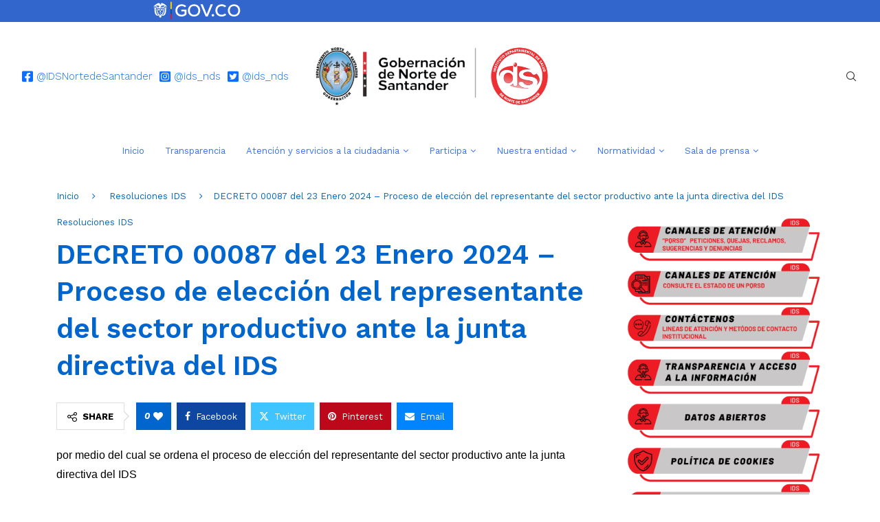

--- FILE ---
content_type: text/html; charset=UTF-8
request_url: https://ids.gov.co/resoluciones-ids/decreto-00087-del-23-enero-2024-proceso-de-eleccion-del-representante-del-sector-productivo-ante-la-junta-directiva-del-ids/
body_size: 66974
content:
<!DOCTYPE html>
<html lang="es-CO" prefix="og: https://ogp.me/ns#">
<head><meta charset="UTF-8"><script>if(navigator.userAgent.match(/MSIE|Internet Explorer/i)||navigator.userAgent.match(/Trident\/7\..*?rv:11/i)){var href=document.location.href;if(!href.match(/[?&]nowprocket/)){if(href.indexOf("?")==-1){if(href.indexOf("#")==-1){document.location.href=href+"?nowprocket=1"}else{document.location.href=href.replace("#","?nowprocket=1#")}}else{if(href.indexOf("#")==-1){document.location.href=href+"&nowprocket=1"}else{document.location.href=href.replace("#","&nowprocket=1#")}}}}</script><script>(()=>{class RocketLazyLoadScripts{constructor(){this.v="1.2.6",this.triggerEvents=["keydown","mousedown","mousemove","touchmove","touchstart","touchend","wheel"],this.userEventHandler=this.t.bind(this),this.touchStartHandler=this.i.bind(this),this.touchMoveHandler=this.o.bind(this),this.touchEndHandler=this.h.bind(this),this.clickHandler=this.u.bind(this),this.interceptedClicks=[],this.interceptedClickListeners=[],this.l(this),window.addEventListener("pageshow",(t=>{this.persisted=t.persisted,this.everythingLoaded&&this.m()})),this.CSPIssue=sessionStorage.getItem("rocketCSPIssue"),document.addEventListener("securitypolicyviolation",(t=>{this.CSPIssue||"script-src-elem"!==t.violatedDirective||"data"!==t.blockedURI||(this.CSPIssue=!0,sessionStorage.setItem("rocketCSPIssue",!0))})),document.addEventListener("DOMContentLoaded",(()=>{this.k()})),this.delayedScripts={normal:[],async:[],defer:[]},this.trash=[],this.allJQueries=[]}p(t){document.hidden?t.t():(this.triggerEvents.forEach((e=>window.addEventListener(e,t.userEventHandler,{passive:!0}))),window.addEventListener("touchstart",t.touchStartHandler,{passive:!0}),window.addEventListener("mousedown",t.touchStartHandler),document.addEventListener("visibilitychange",t.userEventHandler))}_(){this.triggerEvents.forEach((t=>window.removeEventListener(t,this.userEventHandler,{passive:!0}))),document.removeEventListener("visibilitychange",this.userEventHandler)}i(t){"HTML"!==t.target.tagName&&(window.addEventListener("touchend",this.touchEndHandler),window.addEventListener("mouseup",this.touchEndHandler),window.addEventListener("touchmove",this.touchMoveHandler,{passive:!0}),window.addEventListener("mousemove",this.touchMoveHandler),t.target.addEventListener("click",this.clickHandler),this.L(t.target,!0),this.S(t.target,"onclick","rocket-onclick"),this.C())}o(t){window.removeEventListener("touchend",this.touchEndHandler),window.removeEventListener("mouseup",this.touchEndHandler),window.removeEventListener("touchmove",this.touchMoveHandler,{passive:!0}),window.removeEventListener("mousemove",this.touchMoveHandler),t.target.removeEventListener("click",this.clickHandler),this.L(t.target,!1),this.S(t.target,"rocket-onclick","onclick"),this.M()}h(){window.removeEventListener("touchend",this.touchEndHandler),window.removeEventListener("mouseup",this.touchEndHandler),window.removeEventListener("touchmove",this.touchMoveHandler,{passive:!0}),window.removeEventListener("mousemove",this.touchMoveHandler)}u(t){t.target.removeEventListener("click",this.clickHandler),this.L(t.target,!1),this.S(t.target,"rocket-onclick","onclick"),this.interceptedClicks.push(t),t.preventDefault(),t.stopPropagation(),t.stopImmediatePropagation(),this.M()}O(){window.removeEventListener("touchstart",this.touchStartHandler,{passive:!0}),window.removeEventListener("mousedown",this.touchStartHandler),this.interceptedClicks.forEach((t=>{t.target.dispatchEvent(new MouseEvent("click",{view:t.view,bubbles:!0,cancelable:!0}))}))}l(t){EventTarget.prototype.addEventListenerWPRocketBase=EventTarget.prototype.addEventListener,EventTarget.prototype.addEventListener=function(e,i,o){"click"!==e||t.windowLoaded||i===t.clickHandler||t.interceptedClickListeners.push({target:this,func:i,options:o}),(this||window).addEventListenerWPRocketBase(e,i,o)}}L(t,e){this.interceptedClickListeners.forEach((i=>{i.target===t&&(e?t.removeEventListener("click",i.func,i.options):t.addEventListener("click",i.func,i.options))})),t.parentNode!==document.documentElement&&this.L(t.parentNode,e)}D(){return new Promise((t=>{this.P?this.M=t:t()}))}C(){this.P=!0}M(){this.P=!1}S(t,e,i){t.hasAttribute&&t.hasAttribute(e)&&(event.target.setAttribute(i,event.target.getAttribute(e)),event.target.removeAttribute(e))}t(){this._(this),"loading"===document.readyState?document.addEventListener("DOMContentLoaded",this.R.bind(this)):this.R()}k(){let t=[];document.querySelectorAll("script[type=rocketlazyloadscript][data-rocket-src]").forEach((e=>{let i=e.getAttribute("data-rocket-src");if(i&&!i.startsWith("data:")){0===i.indexOf("//")&&(i=location.protocol+i);try{const o=new URL(i).origin;o!==location.origin&&t.push({src:o,crossOrigin:e.crossOrigin||"module"===e.getAttribute("data-rocket-type")})}catch(t){}}})),t=[...new Map(t.map((t=>[JSON.stringify(t),t]))).values()],this.T(t,"preconnect")}async R(){this.lastBreath=Date.now(),this.j(this),this.F(this),this.I(),this.W(),this.q(),await this.A(this.delayedScripts.normal),await this.A(this.delayedScripts.defer),await this.A(this.delayedScripts.async);try{await this.U(),await this.H(this),await this.J()}catch(t){console.error(t)}window.dispatchEvent(new Event("rocket-allScriptsLoaded")),this.everythingLoaded=!0,this.D().then((()=>{this.O()})),this.N()}W(){document.querySelectorAll("script[type=rocketlazyloadscript]").forEach((t=>{t.hasAttribute("data-rocket-src")?t.hasAttribute("async")&&!1!==t.async?this.delayedScripts.async.push(t):t.hasAttribute("defer")&&!1!==t.defer||"module"===t.getAttribute("data-rocket-type")?this.delayedScripts.defer.push(t):this.delayedScripts.normal.push(t):this.delayedScripts.normal.push(t)}))}async B(t){if(await this.G(),!0!==t.noModule||!("noModule"in HTMLScriptElement.prototype))return new Promise((e=>{let i;function o(){(i||t).setAttribute("data-rocket-status","executed"),e()}try{if(navigator.userAgent.indexOf("Firefox/")>0||""===navigator.vendor||this.CSPIssue)i=document.createElement("script"),[...t.attributes].forEach((t=>{let e=t.nodeName;"type"!==e&&("data-rocket-type"===e&&(e="type"),"data-rocket-src"===e&&(e="src"),i.setAttribute(e,t.nodeValue))})),t.text&&(i.text=t.text),i.hasAttribute("src")?(i.addEventListener("load",o),i.addEventListener("error",(function(){i.setAttribute("data-rocket-status","failed-network"),e()})),setTimeout((()=>{i.isConnected||e()}),1)):(i.text=t.text,o()),t.parentNode.replaceChild(i,t);else{const i=t.getAttribute("data-rocket-type"),s=t.getAttribute("data-rocket-src");i?(t.type=i,t.removeAttribute("data-rocket-type")):t.removeAttribute("type"),t.addEventListener("load",o),t.addEventListener("error",(i=>{this.CSPIssue&&i.target.src.startsWith("data:")?(console.log("WPRocket: data-uri blocked by CSP -> fallback"),t.removeAttribute("src"),this.B(t).then(e)):(t.setAttribute("data-rocket-status","failed-network"),e())})),s?(t.removeAttribute("data-rocket-src"),t.src=s):t.src="data:text/javascript;base64,"+window.btoa(unescape(encodeURIComponent(t.text)))}}catch(i){t.setAttribute("data-rocket-status","failed-transform"),e()}}));t.setAttribute("data-rocket-status","skipped")}async A(t){const e=t.shift();return e&&e.isConnected?(await this.B(e),this.A(t)):Promise.resolve()}q(){this.T([...this.delayedScripts.normal,...this.delayedScripts.defer,...this.delayedScripts.async],"preload")}T(t,e){var i=document.createDocumentFragment();t.forEach((t=>{const o=t.getAttribute&&t.getAttribute("data-rocket-src")||t.src;if(o&&!o.startsWith("data:")){const s=document.createElement("link");s.href=o,s.rel=e,"preconnect"!==e&&(s.as="script"),t.getAttribute&&"module"===t.getAttribute("data-rocket-type")&&(s.crossOrigin=!0),t.crossOrigin&&(s.crossOrigin=t.crossOrigin),t.integrity&&(s.integrity=t.integrity),i.appendChild(s),this.trash.push(s)}})),document.head.appendChild(i)}j(t){let e={};function i(i,o){return e[o].eventsToRewrite.indexOf(i)>=0&&!t.everythingLoaded?"rocket-"+i:i}function o(t,o){!function(t){e[t]||(e[t]={originalFunctions:{add:t.addEventListener,remove:t.removeEventListener},eventsToRewrite:[]},t.addEventListener=function(){arguments[0]=i(arguments[0],t),e[t].originalFunctions.add.apply(t,arguments)},t.removeEventListener=function(){arguments[0]=i(arguments[0],t),e[t].originalFunctions.remove.apply(t,arguments)})}(t),e[t].eventsToRewrite.push(o)}function s(e,i){let o=e[i];e[i]=null,Object.defineProperty(e,i,{get:()=>o||function(){},set(s){t.everythingLoaded?o=s:e["rocket"+i]=o=s}})}o(document,"DOMContentLoaded"),o(window,"DOMContentLoaded"),o(window,"load"),o(window,"pageshow"),o(document,"readystatechange"),s(document,"onreadystatechange"),s(window,"onload"),s(window,"onpageshow");try{Object.defineProperty(document,"readyState",{get:()=>t.rocketReadyState,set(e){t.rocketReadyState=e},configurable:!0}),document.readyState="loading"}catch(t){console.log("WPRocket DJE readyState conflict, bypassing")}}F(t){let e;function i(e){return t.everythingLoaded?e:e.split(" ").map((t=>"load"===t||0===t.indexOf("load.")?"rocket-jquery-load":t)).join(" ")}function o(o){function s(t){const e=o.fn[t];o.fn[t]=o.fn.init.prototype[t]=function(){return this[0]===window&&("string"==typeof arguments[0]||arguments[0]instanceof String?arguments[0]=i(arguments[0]):"object"==typeof arguments[0]&&Object.keys(arguments[0]).forEach((t=>{const e=arguments[0][t];delete arguments[0][t],arguments[0][i(t)]=e}))),e.apply(this,arguments),this}}o&&o.fn&&!t.allJQueries.includes(o)&&(o.fn.ready=o.fn.init.prototype.ready=function(e){return t.domReadyFired?e.bind(document)(o):document.addEventListener("rocket-DOMContentLoaded",(()=>e.bind(document)(o))),o([])},s("on"),s("one"),t.allJQueries.push(o)),e=o}o(window.jQuery),Object.defineProperty(window,"jQuery",{get:()=>e,set(t){o(t)}})}async H(t){const e=document.querySelector("script[data-webpack]");e&&(await async function(){return new Promise((t=>{e.addEventListener("load",t),e.addEventListener("error",t)}))}(),await t.K(),await t.H(t))}async U(){this.domReadyFired=!0;try{document.readyState="interactive"}catch(t){}await this.G(),document.dispatchEvent(new Event("rocket-readystatechange")),await this.G(),document.rocketonreadystatechange&&document.rocketonreadystatechange(),await this.G(),document.dispatchEvent(new Event("rocket-DOMContentLoaded")),await this.G(),window.dispatchEvent(new Event("rocket-DOMContentLoaded"))}async J(){try{document.readyState="complete"}catch(t){}await this.G(),document.dispatchEvent(new Event("rocket-readystatechange")),await this.G(),document.rocketonreadystatechange&&document.rocketonreadystatechange(),await this.G(),window.dispatchEvent(new Event("rocket-load")),await this.G(),window.rocketonload&&window.rocketonload(),await this.G(),this.allJQueries.forEach((t=>t(window).trigger("rocket-jquery-load"))),await this.G();const t=new Event("rocket-pageshow");t.persisted=this.persisted,window.dispatchEvent(t),await this.G(),window.rocketonpageshow&&window.rocketonpageshow({persisted:this.persisted}),this.windowLoaded=!0}m(){document.onreadystatechange&&document.onreadystatechange(),window.onload&&window.onload(),window.onpageshow&&window.onpageshow({persisted:this.persisted})}I(){const t=new Map;document.write=document.writeln=function(e){const i=document.currentScript;i||console.error("WPRocket unable to document.write this: "+e);const o=document.createRange(),s=i.parentElement;let n=t.get(i);void 0===n&&(n=i.nextSibling,t.set(i,n));const c=document.createDocumentFragment();o.setStart(c,0),c.appendChild(o.createContextualFragment(e)),s.insertBefore(c,n)}}async G(){Date.now()-this.lastBreath>45&&(await this.K(),this.lastBreath=Date.now())}async K(){return document.hidden?new Promise((t=>setTimeout(t))):new Promise((t=>requestAnimationFrame(t)))}N(){this.trash.forEach((t=>t.remove()))}static run(){const t=new RocketLazyLoadScripts;t.p(t)}}RocketLazyLoadScripts.run()})();</script>
    
    <meta http-equiv="X-UA-Compatible" content="IE=edge">
    <meta name="viewport" content="width=device-width, initial-scale=1">
    <link rel="profile" href="https://gmpg.org/xfn/11"/>
    <link rel="alternate" type="application/rss+xml" title="Instituto Departamental de Salud RSS Feed"
          href="https://ids.gov.co/feed/"/>
    <link rel="alternate" type="application/atom+xml" title="Instituto Departamental de Salud Atom Feed"
          href="https://ids.gov.co/feed/atom/"/>
    <link rel="pingback" href="https://ids.gov.co/xmlrpc.php"/>
    <!--[if lt IE 9]>
	<script src="https://ids.gov.co/wp-content/themes/soledad/js/html5.js"></script>
	<![endif]-->
		<style>img:is([sizes="auto" i], [sizes^="auto," i]) { contain-intrinsic-size: 3000px 1500px }</style>
	
<!-- Search Engine Optimization by Rank Math - https://rankmath.com/ -->
<title>DECRETO 00087 del 23 Enero 2024 &#8211; Proceso de elección del representante del sector productivo ante la junta directiva del IDS - Instituto Departamental de Salud</title>
<meta name="description" content="por medio del cual se ordena el proceso de elección del representante del sector productivo ante la junta directiva del IDS"/>
<meta name="robots" content="index, follow, max-snippet:-1, max-video-preview:-1, max-image-preview:large"/>
<link rel="canonical" href="https://ids.gov.co/resoluciones-ids/decreto-00087-del-23-enero-2024-proceso-de-eleccion-del-representante-del-sector-productivo-ante-la-junta-directiva-del-ids/" />
<meta property="og:locale" content="es_ES" />
<meta property="og:type" content="article" />
<meta property="og:title" content="DECRETO 00087 del 23 Enero 2024 &#8211; Proceso de elección del representante del sector productivo ante la junta directiva del IDS - Instituto Departamental de Salud" />
<meta property="og:description" content="por medio del cual se ordena el proceso de elección del representante del sector productivo ante la junta directiva del IDS" />
<meta property="og:url" content="https://ids.gov.co/resoluciones-ids/decreto-00087-del-23-enero-2024-proceso-de-eleccion-del-representante-del-sector-productivo-ante-la-junta-directiva-del-ids/" />
<meta property="og:site_name" content="Instituto Departamental de Salud" />
<meta property="article:section" content="Resoluciones IDS" />
<meta property="article:published_time" content="2024-01-30T15:46:19-05:00" />
<meta name="twitter:card" content="summary_large_image" />
<meta name="twitter:title" content="DECRETO 00087 del 23 Enero 2024 &#8211; Proceso de elección del representante del sector productivo ante la junta directiva del IDS - Instituto Departamental de Salud" />
<meta name="twitter:description" content="por medio del cual se ordena el proceso de elección del representante del sector productivo ante la junta directiva del IDS" />
<meta name="twitter:label1" content="Written by" />
<meta name="twitter:data1" content="Yohana Rojas" />
<meta name="twitter:label2" content="Time to read" />
<meta name="twitter:data2" content="Less than a minute" />
<script type="application/ld+json" class="rank-math-schema">{"@context":"https://schema.org","@graph":[{"@type":["Person","Organization"],"@id":"https://ids.gov.co/#person","name":"Instituto Departamental de Salud"},{"@type":"WebSite","@id":"https://ids.gov.co/#website","url":"https://ids.gov.co","name":"Instituto Departamental de Salud","publisher":{"@id":"https://ids.gov.co/#person"},"inLanguage":"es-CO"},{"@type":"WebPage","@id":"https://ids.gov.co/resoluciones-ids/decreto-00087-del-23-enero-2024-proceso-de-eleccion-del-representante-del-sector-productivo-ante-la-junta-directiva-del-ids/#webpage","url":"https://ids.gov.co/resoluciones-ids/decreto-00087-del-23-enero-2024-proceso-de-eleccion-del-representante-del-sector-productivo-ante-la-junta-directiva-del-ids/","name":"DECRETO 00087 del 23 Enero 2024 &#8211; Proceso de elecci\u00f3n del representante del sector productivo ante la junta directiva del IDS - Instituto Departamental de Salud","datePublished":"2024-01-30T15:46:19-05:00","dateModified":"2024-01-30T15:46:19-05:00","isPartOf":{"@id":"https://ids.gov.co/#website"},"inLanguage":"es-CO"},{"@type":"Person","@id":"https://ids.gov.co/author/yohana-rojas/","name":"Yohana Rojas","url":"https://ids.gov.co/author/yohana-rojas/","image":{"@type":"ImageObject","@id":"https://secure.gravatar.com/avatar/5b1f6ffcd5e8c8158a74a9a202d34bcd46f1f0d380155e72857268f3e0ab7142?s=96&amp;d=wavatar&amp;r=g","url":"https://secure.gravatar.com/avatar/5b1f6ffcd5e8c8158a74a9a202d34bcd46f1f0d380155e72857268f3e0ab7142?s=96&amp;d=wavatar&amp;r=g","caption":"Yohana Rojas","inLanguage":"es-CO"}},{"@type":"BlogPosting","headline":"DECRETO 00087 del 23 Enero 2024 &#8211; Proceso de elecci\u00f3n del representante del sector productivo ante la","datePublished":"2024-01-30T15:46:19-05:00","dateModified":"2024-01-30T15:46:19-05:00","articleSection":"Resoluciones IDS","author":{"@id":"https://ids.gov.co/author/yohana-rojas/","name":"Yohana Rojas"},"publisher":{"@id":"https://ids.gov.co/#person"},"description":"por medio del cual se ordena el proceso de elecci\u00f3n del representante del sector productivo ante la junta directiva del IDS","name":"DECRETO 00087 del 23 Enero 2024 &#8211; Proceso de elecci\u00f3n del representante del sector productivo ante la","@id":"https://ids.gov.co/resoluciones-ids/decreto-00087-del-23-enero-2024-proceso-de-eleccion-del-representante-del-sector-productivo-ante-la-junta-directiva-del-ids/#richSnippet","isPartOf":{"@id":"https://ids.gov.co/resoluciones-ids/decreto-00087-del-23-enero-2024-proceso-de-eleccion-del-representante-del-sector-productivo-ante-la-junta-directiva-del-ids/#webpage"},"inLanguage":"es-CO","mainEntityOfPage":{"@id":"https://ids.gov.co/resoluciones-ids/decreto-00087-del-23-enero-2024-proceso-de-eleccion-del-representante-del-sector-productivo-ante-la-junta-directiva-del-ids/#webpage"}}]}</script>
<!-- /Plugin Rank Math WordPress SEO -->

<link rel='dns-prefetch' href='//cdnjs.cloudflare.com' />
<link rel='dns-prefetch' href='//fonts.googleapis.com' />
<script type="rocketlazyloadscript" data-rocket-type="text/javascript">
/* <![CDATA[ */
window._wpemojiSettings = {"baseUrl":"https:\/\/s.w.org\/images\/core\/emoji\/16.0.1\/72x72\/","ext":".png","svgUrl":"https:\/\/s.w.org\/images\/core\/emoji\/16.0.1\/svg\/","svgExt":".svg","source":{"concatemoji":"https:\/\/ids.gov.co\/wp-includes\/js\/wp-emoji-release.min.js?ver=6.8.3"}};
/*! This file is auto-generated */
!function(s,n){var o,i,e;function c(e){try{var t={supportTests:e,timestamp:(new Date).valueOf()};sessionStorage.setItem(o,JSON.stringify(t))}catch(e){}}function p(e,t,n){e.clearRect(0,0,e.canvas.width,e.canvas.height),e.fillText(t,0,0);var t=new Uint32Array(e.getImageData(0,0,e.canvas.width,e.canvas.height).data),a=(e.clearRect(0,0,e.canvas.width,e.canvas.height),e.fillText(n,0,0),new Uint32Array(e.getImageData(0,0,e.canvas.width,e.canvas.height).data));return t.every(function(e,t){return e===a[t]})}function u(e,t){e.clearRect(0,0,e.canvas.width,e.canvas.height),e.fillText(t,0,0);for(var n=e.getImageData(16,16,1,1),a=0;a<n.data.length;a++)if(0!==n.data[a])return!1;return!0}function f(e,t,n,a){switch(t){case"flag":return n(e,"\ud83c\udff3\ufe0f\u200d\u26a7\ufe0f","\ud83c\udff3\ufe0f\u200b\u26a7\ufe0f")?!1:!n(e,"\ud83c\udde8\ud83c\uddf6","\ud83c\udde8\u200b\ud83c\uddf6")&&!n(e,"\ud83c\udff4\udb40\udc67\udb40\udc62\udb40\udc65\udb40\udc6e\udb40\udc67\udb40\udc7f","\ud83c\udff4\u200b\udb40\udc67\u200b\udb40\udc62\u200b\udb40\udc65\u200b\udb40\udc6e\u200b\udb40\udc67\u200b\udb40\udc7f");case"emoji":return!a(e,"\ud83e\udedf")}return!1}function g(e,t,n,a){var r="undefined"!=typeof WorkerGlobalScope&&self instanceof WorkerGlobalScope?new OffscreenCanvas(300,150):s.createElement("canvas"),o=r.getContext("2d",{willReadFrequently:!0}),i=(o.textBaseline="top",o.font="600 32px Arial",{});return e.forEach(function(e){i[e]=t(o,e,n,a)}),i}function t(e){var t=s.createElement("script");t.src=e,t.defer=!0,s.head.appendChild(t)}"undefined"!=typeof Promise&&(o="wpEmojiSettingsSupports",i=["flag","emoji"],n.supports={everything:!0,everythingExceptFlag:!0},e=new Promise(function(e){s.addEventListener("DOMContentLoaded",e,{once:!0})}),new Promise(function(t){var n=function(){try{var e=JSON.parse(sessionStorage.getItem(o));if("object"==typeof e&&"number"==typeof e.timestamp&&(new Date).valueOf()<e.timestamp+604800&&"object"==typeof e.supportTests)return e.supportTests}catch(e){}return null}();if(!n){if("undefined"!=typeof Worker&&"undefined"!=typeof OffscreenCanvas&&"undefined"!=typeof URL&&URL.createObjectURL&&"undefined"!=typeof Blob)try{var e="postMessage("+g.toString()+"("+[JSON.stringify(i),f.toString(),p.toString(),u.toString()].join(",")+"));",a=new Blob([e],{type:"text/javascript"}),r=new Worker(URL.createObjectURL(a),{name:"wpTestEmojiSupports"});return void(r.onmessage=function(e){c(n=e.data),r.terminate(),t(n)})}catch(e){}c(n=g(i,f,p,u))}t(n)}).then(function(e){for(var t in e)n.supports[t]=e[t],n.supports.everything=n.supports.everything&&n.supports[t],"flag"!==t&&(n.supports.everythingExceptFlag=n.supports.everythingExceptFlag&&n.supports[t]);n.supports.everythingExceptFlag=n.supports.everythingExceptFlag&&!n.supports.flag,n.DOMReady=!1,n.readyCallback=function(){n.DOMReady=!0}}).then(function(){return e}).then(function(){var e;n.supports.everything||(n.readyCallback(),(e=n.source||{}).concatemoji?t(e.concatemoji):e.wpemoji&&e.twemoji&&(t(e.twemoji),t(e.wpemoji)))}))}((window,document),window._wpemojiSettings);
/* ]]> */
</script>
<link data-minify="1" rel='stylesheet' id='vc_extensions_cqbundle_adminicon-css' href='https://ids.gov.co/wp-content/cache/background-css/ids.gov.co/wp-content/cache/min/1/wp-content/plugins/vc-extensions-bundle/css/admin_icon.css?ver=1754665521&wpr_t=1764346798' type='text/css' media='all' />
<link rel='stylesheet' id='twb-open-sans-css' href='https://fonts.googleapis.com/css?family=Open+Sans%3A300%2C400%2C500%2C600%2C700%2C800&#038;display=swap&#038;ver=6.8.3' type='text/css' media='all' />
<link data-minify="1" rel='stylesheet' id='twbbwg-global-css' href='https://ids.gov.co/wp-content/cache/background-css/ids.gov.co/wp-content/cache/min/1/wp-content/plugins/photo-gallery/booster/assets/css/global.css?ver=1754665521&wpr_t=1764346798' type='text/css' media='all' />
<link data-minify="1" rel='stylesheet' id='penci-folding-css' href='https://ids.gov.co/wp-content/cache/min/1/wp-content/themes/soledad/inc/elementor/assets/css/fold.css?ver=1759786964' type='text/css' media='all' />
<style id='wp-emoji-styles-inline-css' type='text/css'>

	img.wp-smiley, img.emoji {
		display: inline !important;
		border: none !important;
		box-shadow: none !important;
		height: 1em !important;
		width: 1em !important;
		margin: 0 0.07em !important;
		vertical-align: -0.1em !important;
		background: none !important;
		padding: 0 !important;
	}
</style>
<link rel='stylesheet' id='wp-block-library-css' href='https://ids.gov.co/wp-includes/css/dist/block-library/style.min.css?ver=6.8.3' type='text/css' media='all' />
<style id='wp-block-library-theme-inline-css' type='text/css'>
.wp-block-audio :where(figcaption){color:#555;font-size:13px;text-align:center}.is-dark-theme .wp-block-audio :where(figcaption){color:#ffffffa6}.wp-block-audio{margin:0 0 1em}.wp-block-code{border:1px solid #ccc;border-radius:4px;font-family:Menlo,Consolas,monaco,monospace;padding:.8em 1em}.wp-block-embed :where(figcaption){color:#555;font-size:13px;text-align:center}.is-dark-theme .wp-block-embed :where(figcaption){color:#ffffffa6}.wp-block-embed{margin:0 0 1em}.blocks-gallery-caption{color:#555;font-size:13px;text-align:center}.is-dark-theme .blocks-gallery-caption{color:#ffffffa6}:root :where(.wp-block-image figcaption){color:#555;font-size:13px;text-align:center}.is-dark-theme :root :where(.wp-block-image figcaption){color:#ffffffa6}.wp-block-image{margin:0 0 1em}.wp-block-pullquote{border-bottom:4px solid;border-top:4px solid;color:currentColor;margin-bottom:1.75em}.wp-block-pullquote cite,.wp-block-pullquote footer,.wp-block-pullquote__citation{color:currentColor;font-size:.8125em;font-style:normal;text-transform:uppercase}.wp-block-quote{border-left:.25em solid;margin:0 0 1.75em;padding-left:1em}.wp-block-quote cite,.wp-block-quote footer{color:currentColor;font-size:.8125em;font-style:normal;position:relative}.wp-block-quote:where(.has-text-align-right){border-left:none;border-right:.25em solid;padding-left:0;padding-right:1em}.wp-block-quote:where(.has-text-align-center){border:none;padding-left:0}.wp-block-quote.is-large,.wp-block-quote.is-style-large,.wp-block-quote:where(.is-style-plain){border:none}.wp-block-search .wp-block-search__label{font-weight:700}.wp-block-search__button{border:1px solid #ccc;padding:.375em .625em}:where(.wp-block-group.has-background){padding:1.25em 2.375em}.wp-block-separator.has-css-opacity{opacity:.4}.wp-block-separator{border:none;border-bottom:2px solid;margin-left:auto;margin-right:auto}.wp-block-separator.has-alpha-channel-opacity{opacity:1}.wp-block-separator:not(.is-style-wide):not(.is-style-dots){width:100px}.wp-block-separator.has-background:not(.is-style-dots){border-bottom:none;height:1px}.wp-block-separator.has-background:not(.is-style-wide):not(.is-style-dots){height:2px}.wp-block-table{margin:0 0 1em}.wp-block-table td,.wp-block-table th{word-break:normal}.wp-block-table :where(figcaption){color:#555;font-size:13px;text-align:center}.is-dark-theme .wp-block-table :where(figcaption){color:#ffffffa6}.wp-block-video :where(figcaption){color:#555;font-size:13px;text-align:center}.is-dark-theme .wp-block-video :where(figcaption){color:#ffffffa6}.wp-block-video{margin:0 0 1em}:root :where(.wp-block-template-part.has-background){margin-bottom:0;margin-top:0;padding:1.25em 2.375em}
</style>
<style id='classic-theme-styles-inline-css' type='text/css'>
/*! This file is auto-generated */
.wp-block-button__link{color:#fff;background-color:#32373c;border-radius:9999px;box-shadow:none;text-decoration:none;padding:calc(.667em + 2px) calc(1.333em + 2px);font-size:1.125em}.wp-block-file__button{background:#32373c;color:#fff;text-decoration:none}
</style>
<link rel='stylesheet' id='wp-components-css' href='https://ids.gov.co/wp-includes/css/dist/components/style.min.css?ver=6.8.3' type='text/css' media='all' />
<link rel='stylesheet' id='wp-preferences-css' href='https://ids.gov.co/wp-includes/css/dist/preferences/style.min.css?ver=6.8.3' type='text/css' media='all' />
<link rel='stylesheet' id='wp-block-editor-css' href='https://ids.gov.co/wp-includes/css/dist/block-editor/style.min.css?ver=6.8.3' type='text/css' media='all' />
<link data-minify="1" rel='stylesheet' id='popup-maker-block-library-style-css' href='https://ids.gov.co/wp-content/cache/min/1/wp-content/plugins/popup-maker/dist/packages/block-library-style.css?ver=1758079680' type='text/css' media='all' />
<style id='pdfemb-pdf-embedder-viewer-style-inline-css' type='text/css'>
.wp-block-pdfemb-pdf-embedder-viewer{max-width:none}

</style>
<style id='block-soledad-style-inline-css' type='text/css'>
.pchead-e-block{--pcborder-cl:#dedede;--pcaccent-cl:#6eb48c}.heading1-style-1>h1,.heading1-style-2>h1,.heading2-style-1>h2,.heading2-style-2>h2,.heading3-style-1>h3,.heading3-style-2>h3,.heading4-style-1>h4,.heading4-style-2>h4,.heading5-style-1>h5,.heading5-style-2>h5{padding-bottom:8px;border-bottom:1px solid var(--pcborder-cl);overflow:hidden}.heading1-style-2>h1,.heading2-style-2>h2,.heading3-style-2>h3,.heading4-style-2>h4,.heading5-style-2>h5{border-bottom-width:0;position:relative}.heading1-style-2>h1:before,.heading2-style-2>h2:before,.heading3-style-2>h3:before,.heading4-style-2>h4:before,.heading5-style-2>h5:before{content:'';width:50px;height:2px;bottom:0;left:0;z-index:2;background:var(--pcaccent-cl);position:absolute}.heading1-style-2>h1:after,.heading2-style-2>h2:after,.heading3-style-2>h3:after,.heading4-style-2>h4:after,.heading5-style-2>h5:after{content:'';width:100%;height:2px;bottom:0;left:20px;z-index:1;background:var(--pcborder-cl);position:absolute}.heading1-style-3>h1,.heading1-style-4>h1,.heading2-style-3>h2,.heading2-style-4>h2,.heading3-style-3>h3,.heading3-style-4>h3,.heading4-style-3>h4,.heading4-style-4>h4,.heading5-style-3>h5,.heading5-style-4>h5{position:relative;padding-left:20px}.heading1-style-3>h1:before,.heading1-style-4>h1:before,.heading2-style-3>h2:before,.heading2-style-4>h2:before,.heading3-style-3>h3:before,.heading3-style-4>h3:before,.heading4-style-3>h4:before,.heading4-style-4>h4:before,.heading5-style-3>h5:before,.heading5-style-4>h5:before{width:10px;height:100%;content:'';position:absolute;top:0;left:0;bottom:0;background:var(--pcaccent-cl)}.heading1-style-4>h1,.heading2-style-4>h2,.heading3-style-4>h3,.heading4-style-4>h4,.heading5-style-4>h5{padding:10px 20px;background:#f1f1f1}.heading1-style-5>h1,.heading2-style-5>h2,.heading3-style-5>h3,.heading4-style-5>h4,.heading5-style-5>h5{position:relative;z-index:1}.heading1-style-5>h1:before,.heading2-style-5>h2:before,.heading3-style-5>h3:before,.heading4-style-5>h4:before,.heading5-style-5>h5:before{content:"";position:absolute;left:0;bottom:0;width:200px;height:50%;transform:skew(-25deg) translateX(0);background:var(--pcaccent-cl);z-index:-1;opacity:.4}.heading1-style-6>h1,.heading2-style-6>h2,.heading3-style-6>h3,.heading4-style-6>h4,.heading5-style-6>h5{text-decoration:underline;text-underline-offset:2px;text-decoration-thickness:4px;text-decoration-color:var(--pcaccent-cl)}
</style>
<style id='global-styles-inline-css' type='text/css'>
:root{--wp--preset--aspect-ratio--square: 1;--wp--preset--aspect-ratio--4-3: 4/3;--wp--preset--aspect-ratio--3-4: 3/4;--wp--preset--aspect-ratio--3-2: 3/2;--wp--preset--aspect-ratio--2-3: 2/3;--wp--preset--aspect-ratio--16-9: 16/9;--wp--preset--aspect-ratio--9-16: 9/16;--wp--preset--color--black: #000000;--wp--preset--color--cyan-bluish-gray: #abb8c3;--wp--preset--color--white: #ffffff;--wp--preset--color--pale-pink: #f78da7;--wp--preset--color--vivid-red: #cf2e2e;--wp--preset--color--luminous-vivid-orange: #ff6900;--wp--preset--color--luminous-vivid-amber: #fcb900;--wp--preset--color--light-green-cyan: #7bdcb5;--wp--preset--color--vivid-green-cyan: #00d084;--wp--preset--color--pale-cyan-blue: #8ed1fc;--wp--preset--color--vivid-cyan-blue: #0693e3;--wp--preset--color--vivid-purple: #9b51e0;--wp--preset--gradient--vivid-cyan-blue-to-vivid-purple: linear-gradient(135deg,rgba(6,147,227,1) 0%,rgb(155,81,224) 100%);--wp--preset--gradient--light-green-cyan-to-vivid-green-cyan: linear-gradient(135deg,rgb(122,220,180) 0%,rgb(0,208,130) 100%);--wp--preset--gradient--luminous-vivid-amber-to-luminous-vivid-orange: linear-gradient(135deg,rgba(252,185,0,1) 0%,rgba(255,105,0,1) 100%);--wp--preset--gradient--luminous-vivid-orange-to-vivid-red: linear-gradient(135deg,rgba(255,105,0,1) 0%,rgb(207,46,46) 100%);--wp--preset--gradient--very-light-gray-to-cyan-bluish-gray: linear-gradient(135deg,rgb(238,238,238) 0%,rgb(169,184,195) 100%);--wp--preset--gradient--cool-to-warm-spectrum: linear-gradient(135deg,rgb(74,234,220) 0%,rgb(151,120,209) 20%,rgb(207,42,186) 40%,rgb(238,44,130) 60%,rgb(251,105,98) 80%,rgb(254,248,76) 100%);--wp--preset--gradient--blush-light-purple: linear-gradient(135deg,rgb(255,206,236) 0%,rgb(152,150,240) 100%);--wp--preset--gradient--blush-bordeaux: linear-gradient(135deg,rgb(254,205,165) 0%,rgb(254,45,45) 50%,rgb(107,0,62) 100%);--wp--preset--gradient--luminous-dusk: linear-gradient(135deg,rgb(255,203,112) 0%,rgb(199,81,192) 50%,rgb(65,88,208) 100%);--wp--preset--gradient--pale-ocean: linear-gradient(135deg,rgb(255,245,203) 0%,rgb(182,227,212) 50%,rgb(51,167,181) 100%);--wp--preset--gradient--electric-grass: linear-gradient(135deg,rgb(202,248,128) 0%,rgb(113,206,126) 100%);--wp--preset--gradient--midnight: linear-gradient(135deg,rgb(2,3,129) 0%,rgb(40,116,252) 100%);--wp--preset--font-size--small: 12px;--wp--preset--font-size--medium: 20px;--wp--preset--font-size--large: 32px;--wp--preset--font-size--x-large: 42px;--wp--preset--font-size--normal: 14px;--wp--preset--font-size--huge: 42px;--wp--preset--spacing--20: 0.44rem;--wp--preset--spacing--30: 0.67rem;--wp--preset--spacing--40: 1rem;--wp--preset--spacing--50: 1.5rem;--wp--preset--spacing--60: 2.25rem;--wp--preset--spacing--70: 3.38rem;--wp--preset--spacing--80: 5.06rem;--wp--preset--shadow--natural: 6px 6px 9px rgba(0, 0, 0, 0.2);--wp--preset--shadow--deep: 12px 12px 50px rgba(0, 0, 0, 0.4);--wp--preset--shadow--sharp: 6px 6px 0px rgba(0, 0, 0, 0.2);--wp--preset--shadow--outlined: 6px 6px 0px -3px rgba(255, 255, 255, 1), 6px 6px rgba(0, 0, 0, 1);--wp--preset--shadow--crisp: 6px 6px 0px rgba(0, 0, 0, 1);}:where(.is-layout-flex){gap: 0.5em;}:where(.is-layout-grid){gap: 0.5em;}body .is-layout-flex{display: flex;}.is-layout-flex{flex-wrap: wrap;align-items: center;}.is-layout-flex > :is(*, div){margin: 0;}body .is-layout-grid{display: grid;}.is-layout-grid > :is(*, div){margin: 0;}:where(.wp-block-columns.is-layout-flex){gap: 2em;}:where(.wp-block-columns.is-layout-grid){gap: 2em;}:where(.wp-block-post-template.is-layout-flex){gap: 1.25em;}:where(.wp-block-post-template.is-layout-grid){gap: 1.25em;}.has-black-color{color: var(--wp--preset--color--black) !important;}.has-cyan-bluish-gray-color{color: var(--wp--preset--color--cyan-bluish-gray) !important;}.has-white-color{color: var(--wp--preset--color--white) !important;}.has-pale-pink-color{color: var(--wp--preset--color--pale-pink) !important;}.has-vivid-red-color{color: var(--wp--preset--color--vivid-red) !important;}.has-luminous-vivid-orange-color{color: var(--wp--preset--color--luminous-vivid-orange) !important;}.has-luminous-vivid-amber-color{color: var(--wp--preset--color--luminous-vivid-amber) !important;}.has-light-green-cyan-color{color: var(--wp--preset--color--light-green-cyan) !important;}.has-vivid-green-cyan-color{color: var(--wp--preset--color--vivid-green-cyan) !important;}.has-pale-cyan-blue-color{color: var(--wp--preset--color--pale-cyan-blue) !important;}.has-vivid-cyan-blue-color{color: var(--wp--preset--color--vivid-cyan-blue) !important;}.has-vivid-purple-color{color: var(--wp--preset--color--vivid-purple) !important;}.has-black-background-color{background-color: var(--wp--preset--color--black) !important;}.has-cyan-bluish-gray-background-color{background-color: var(--wp--preset--color--cyan-bluish-gray) !important;}.has-white-background-color{background-color: var(--wp--preset--color--white) !important;}.has-pale-pink-background-color{background-color: var(--wp--preset--color--pale-pink) !important;}.has-vivid-red-background-color{background-color: var(--wp--preset--color--vivid-red) !important;}.has-luminous-vivid-orange-background-color{background-color: var(--wp--preset--color--luminous-vivid-orange) !important;}.has-luminous-vivid-amber-background-color{background-color: var(--wp--preset--color--luminous-vivid-amber) !important;}.has-light-green-cyan-background-color{background-color: var(--wp--preset--color--light-green-cyan) !important;}.has-vivid-green-cyan-background-color{background-color: var(--wp--preset--color--vivid-green-cyan) !important;}.has-pale-cyan-blue-background-color{background-color: var(--wp--preset--color--pale-cyan-blue) !important;}.has-vivid-cyan-blue-background-color{background-color: var(--wp--preset--color--vivid-cyan-blue) !important;}.has-vivid-purple-background-color{background-color: var(--wp--preset--color--vivid-purple) !important;}.has-black-border-color{border-color: var(--wp--preset--color--black) !important;}.has-cyan-bluish-gray-border-color{border-color: var(--wp--preset--color--cyan-bluish-gray) !important;}.has-white-border-color{border-color: var(--wp--preset--color--white) !important;}.has-pale-pink-border-color{border-color: var(--wp--preset--color--pale-pink) !important;}.has-vivid-red-border-color{border-color: var(--wp--preset--color--vivid-red) !important;}.has-luminous-vivid-orange-border-color{border-color: var(--wp--preset--color--luminous-vivid-orange) !important;}.has-luminous-vivid-amber-border-color{border-color: var(--wp--preset--color--luminous-vivid-amber) !important;}.has-light-green-cyan-border-color{border-color: var(--wp--preset--color--light-green-cyan) !important;}.has-vivid-green-cyan-border-color{border-color: var(--wp--preset--color--vivid-green-cyan) !important;}.has-pale-cyan-blue-border-color{border-color: var(--wp--preset--color--pale-cyan-blue) !important;}.has-vivid-cyan-blue-border-color{border-color: var(--wp--preset--color--vivid-cyan-blue) !important;}.has-vivid-purple-border-color{border-color: var(--wp--preset--color--vivid-purple) !important;}.has-vivid-cyan-blue-to-vivid-purple-gradient-background{background: var(--wp--preset--gradient--vivid-cyan-blue-to-vivid-purple) !important;}.has-light-green-cyan-to-vivid-green-cyan-gradient-background{background: var(--wp--preset--gradient--light-green-cyan-to-vivid-green-cyan) !important;}.has-luminous-vivid-amber-to-luminous-vivid-orange-gradient-background{background: var(--wp--preset--gradient--luminous-vivid-amber-to-luminous-vivid-orange) !important;}.has-luminous-vivid-orange-to-vivid-red-gradient-background{background: var(--wp--preset--gradient--luminous-vivid-orange-to-vivid-red) !important;}.has-very-light-gray-to-cyan-bluish-gray-gradient-background{background: var(--wp--preset--gradient--very-light-gray-to-cyan-bluish-gray) !important;}.has-cool-to-warm-spectrum-gradient-background{background: var(--wp--preset--gradient--cool-to-warm-spectrum) !important;}.has-blush-light-purple-gradient-background{background: var(--wp--preset--gradient--blush-light-purple) !important;}.has-blush-bordeaux-gradient-background{background: var(--wp--preset--gradient--blush-bordeaux) !important;}.has-luminous-dusk-gradient-background{background: var(--wp--preset--gradient--luminous-dusk) !important;}.has-pale-ocean-gradient-background{background: var(--wp--preset--gradient--pale-ocean) !important;}.has-electric-grass-gradient-background{background: var(--wp--preset--gradient--electric-grass) !important;}.has-midnight-gradient-background{background: var(--wp--preset--gradient--midnight) !important;}.has-small-font-size{font-size: var(--wp--preset--font-size--small) !important;}.has-medium-font-size{font-size: var(--wp--preset--font-size--medium) !important;}.has-large-font-size{font-size: var(--wp--preset--font-size--large) !important;}.has-x-large-font-size{font-size: var(--wp--preset--font-size--x-large) !important;}
:where(.wp-block-post-template.is-layout-flex){gap: 1.25em;}:where(.wp-block-post-template.is-layout-grid){gap: 1.25em;}
:where(.wp-block-columns.is-layout-flex){gap: 2em;}:where(.wp-block-columns.is-layout-grid){gap: 2em;}
:root :where(.wp-block-pullquote){font-size: 1.5em;line-height: 1.6;}
</style>
<link rel='stylesheet' id='fullcalendar-css-css' href='https://ids.gov.co/wp-content/plugins/calendario-eventos-hospital/css/fullcalendar.min.css' type='text/css' media='all' />
<link data-minify="1" rel='stylesheet' id='modal-css-css' href='https://ids.gov.co/wp-content/cache/min/1/ajax/libs/bootstrap/5.3.0/css/bootstrap.min.css?ver=1754665520' type='text/css' media='all' />
<link data-minify="1" rel='stylesheet' id='cookie-law-info-css' href='https://ids.gov.co/wp-content/cache/min/1/wp-content/plugins/cookie-law-info/legacy/public/css/cookie-law-info-public.css?ver=1754665521' type='text/css' media='all' />
<link data-minify="1" rel='stylesheet' id='cookie-law-info-gdpr-css' href='https://ids.gov.co/wp-content/cache/min/1/wp-content/plugins/cookie-law-info/legacy/public/css/cookie-law-info-gdpr.css?ver=1754665521' type='text/css' media='all' />
<link rel='stylesheet' id='owl.carousel-css' href='https://ids.gov.co/wp-content/cache/background-css/ids.gov.co/wp-content/plugins/owl-carousel-wp/vendors/owl-carousel/assets/owl.carousel.min.css?ver=6.8.3&wpr_t=1764346798' type='text/css' media='all' />
<link data-minify="1" rel='stylesheet' id='tc-owmcarousel-style-css' href='https://ids.gov.co/wp-content/cache/min/1/wp-content/plugins/owl-carousel-wp/vendors/custom/style.custom.css?ver=1754665521' type='text/css' media='all' />
<link data-minify="1" rel='stylesheet' id='bwg_fonts-css' href='https://ids.gov.co/wp-content/cache/min/1/wp-content/plugins/photo-gallery/css/bwg-fonts/fonts.css?ver=1754665521' type='text/css' media='all' />
<link rel='stylesheet' id='sumoselect-css' href='https://ids.gov.co/wp-content/plugins/photo-gallery/css/sumoselect.min.css?ver=3.4.6' type='text/css' media='all' />
<link rel='stylesheet' id='mCustomScrollbar-css' href='https://ids.gov.co/wp-content/plugins/photo-gallery/css/jquery.mCustomScrollbar.min.css?ver=3.1.5' type='text/css' media='all' />
<link rel='stylesheet' id='bwg_googlefonts-css' href='https://fonts.googleapis.com/css?family=Ubuntu&#038;subset=greek,latin,greek-ext,vietnamese,cyrillic-ext,latin-ext,cyrillic' type='text/css' media='all' />
<link rel='stylesheet' id='bwg_frontend-css' href='https://ids.gov.co/wp-content/cache/background-css/ids.gov.co/wp-content/plugins/photo-gallery/css/styles.min.css?ver=1.8.35&wpr_t=1764346798' type='text/css' media='all' />
<link data-minify="1" rel='stylesheet' id='speedygallery-fonts-css' href='https://ids.gov.co/wp-content/cache/min/1/wp-content/plugins/speedygallery/assets/css/fonts.css?ver=1754665521' type='text/css' media='all' />
<link data-minify="1" rel='stylesheet' id='ui-font-css' href='https://ids.gov.co/wp-content/cache/min/1/wp-content/plugins/wp-accessibility/toolbar/fonts/css/a11y-toolbar.css?ver=1754665521' type='text/css' media='all' />
<link data-minify="1" rel='stylesheet' id='wpa-toolbar-css' href='https://ids.gov.co/wp-content/cache/min/1/wp-content/plugins/wp-accessibility/toolbar/css/a11y.css?ver=1754665521' type='text/css' media='all' />
<link data-minify="1" rel='stylesheet' id='ui-fontsize.css-css' href='https://ids.gov.co/wp-content/cache/min/1/wp-content/plugins/wp-accessibility/toolbar/css/a11y-fontsize.css?ver=1754665521' type='text/css' media='all' />
<style id='ui-fontsize.css-inline-css' type='text/css'>
html { --wpa-font-size: clamp( 24px, 1.5rem, 36px ); --wpa-h1-size : clamp( 48px, 3rem, 72px ); --wpa-h2-size : clamp( 40px, 2.5rem, 60px ); --wpa-h3-size : clamp( 32px, 2rem, 48px ); --wpa-h4-size : clamp( 28px, 1.75rem, 42px ); --wpa-sub-list-size: 1.1em; --wpa-sub-sub-list-size: 1em; } 
</style>
<link data-minify="1" rel='stylesheet' id='wpa-style-css' href='https://ids.gov.co/wp-content/cache/min/1/wp-content/plugins/wp-accessibility/css/wpa-style.css?ver=1754665521' type='text/css' media='all' />
<style id='wpa-style-inline-css' type='text/css'>

.wpa-visible-ltr#skiplinks a,  .wpa-visible-ltr#skiplinks a:visited {
	
}
.wpa-visible-ltr#skiplinks a:active, .wpa-visible-ltr#skiplinks a:hover, .wpa-visible-ltr#skiplinks a:focus {
	
}
	
		:focus { outline: 2px solid #ffffff!important; outline-offset: 2px !important; }
		:root { --admin-bar-top : 7px; }
</style>
<link data-minify="1" rel='stylesheet' id='speedygallery-bootstrap-css' href='https://ids.gov.co/wp-content/cache/min/1/wp-content/plugins/speedygallery/assets/css/bootstrap.css?ver=1754665521' type='text/css' media='all' />
<link data-minify="1" rel='stylesheet' id='speedygallery-gallery-css' href='https://ids.gov.co/wp-content/cache/min/1/wp-content/plugins/speedygallery/assets/css/style_gallery.css?ver=1754665521' type='text/css' media='all' />
<link data-minify="1" rel='stylesheet' id='font-awesome-css' href='https://ids.gov.co/wp-content/cache/min/1/wp-content/plugins/elementor/assets/lib/font-awesome/css/font-awesome.min.css?ver=1754665521' type='text/css' media='all' />
<link rel='stylesheet' id='speedygallery-animations-css' href='https://ids.gov.co/wp-content/plugins/speedygallery/assets/css/animations.min.css?ver=6.8.3' type='text/css' media='all' />
<link rel='stylesheet' id='penci-fonts-css' href='https://fonts.googleapis.com/css?family=Work+Sans%3A300%2C300italic%2C400%2C400italic%2C500%2C500italic%2C600%2C600italic%2C700%2C700italic%2C800%2C800italic%26subset%3Dlatin%2Ccyrillic%2Ccyrillic-ext%2Cgreek%2Cgreek-ext%2Clatin-ext&#038;display=swap&#038;ver=8.6.9' type='text/css' media='' />
<link data-minify="1" rel='stylesheet' id='penci-main-style-css' href='https://ids.gov.co/wp-content/cache/background-css/ids.gov.co/wp-content/cache/min/1/wp-content/themes/soledad/main.css?ver=1754665521&wpr_t=1764346798' type='text/css' media='all' />
<link data-minify="1" rel='stylesheet' id='penci-swiper-bundle-css' href='https://ids.gov.co/wp-content/cache/min/1/wp-content/themes/soledad/css/swiper-bundle.min.css?ver=1754665521' type='text/css' media='all' />
<link data-minify="1" rel='stylesheet' id='penci-font-awesomeold-css' href='https://ids.gov.co/wp-content/cache/min/1/wp-content/themes/soledad/css/font-awesome.4.7.0.swap.min.css?ver=1754665521' type='text/css' media='all' />
<link data-minify="1" rel='stylesheet' id='penci_icon-css' href='https://ids.gov.co/wp-content/cache/min/1/wp-content/themes/soledad/css/penci-icon.css?ver=1754665521' type='text/css' media='all' />
<link rel='stylesheet' id='penci_style-css' href='https://ids.gov.co/wp-content/themes/soledad/style.css?ver=8.6.9' type='text/css' media='all' />
<link data-minify="1" rel='stylesheet' id='penci_social_counter-css' href='https://ids.gov.co/wp-content/cache/min/1/wp-content/themes/soledad/css/social-counter.css?ver=1754665521' type='text/css' media='all' />
<link rel='stylesheet' id='penci-header-builder-fonts-css' href='https://fonts.googleapis.com/css?family=Work+Sans%3A300%2C300italic%2C400%2C400italic%2C500%2C500italic%2C600%2C600italic%2C700%2C700italic%2C800%2C800italic%26subset%3Dlatin%2Ccyrillic%2Ccyrillic-ext%2Cgreek%2Cgreek-ext%2Clatin-ext&#038;display=swap&#038;ver=8.6.9' type='text/css' media='all' />
<link data-minify="1" rel='stylesheet' id='elementor-icons-css' href='https://ids.gov.co/wp-content/cache/min/1/wp-content/plugins/elementor/assets/lib/eicons/css/elementor-icons.min.css?ver=1754665521' type='text/css' media='all' />
<link rel='stylesheet' id='elementor-frontend-css' href='https://ids.gov.co/wp-content/plugins/elementor/assets/css/frontend.min.css?ver=3.33.2' type='text/css' media='all' />
<style id='elementor-frontend-inline-css' type='text/css'>
.elementor-kit-5999{--e-global-color-primary:#6EC1E4;--e-global-color-secondary:#54595F;--e-global-color-text:#7A7A7A;--e-global-color-accent:#61CE70;--e-global-color-67e99979:#4054B2;--e-global-color-4ad1895e:#23A455;--e-global-color-63884b78:#000;--e-global-color-3704a89b:#FFF;--e-global-typography-primary-font-family:"Roboto";--e-global-typography-primary-font-weight:600;--e-global-typography-secondary-font-family:"Roboto Slab";--e-global-typography-secondary-font-weight:400;--e-global-typography-text-font-family:"Roboto";--e-global-typography-text-font-weight:400;--e-global-typography-accent-font-family:"Roboto";--e-global-typography-accent-font-weight:500;}.elementor-kit-5999 e-page-transition{background-color:#FFBC7D;}.elementor-section.elementor-section-boxed > .elementor-container{max-width:1140px;}.e-con{--container-max-width:1140px;}.elementor-widget:not(:last-child){--kit-widget-spacing:20px;}.elementor-element{--widgets-spacing:20px 20px;--widgets-spacing-row:20px;--widgets-spacing-column:20px;}{}h1.entry-title{display:var(--page-title-display);}@media(max-width:1024px){.elementor-section.elementor-section-boxed > .elementor-container{max-width:1024px;}.e-con{--container-max-width:1024px;}}@media(max-width:767px){.elementor-section.elementor-section-boxed > .elementor-container{max-width:767px;}.e-con{--container-max-width:767px;}}
.elementor-18297 .elementor-element.elementor-element-9c83114{--spacer-size:50px;}.elementor-18297 .elementor-element.elementor-element-32e3c4c:not(.elementor-motion-effects-element-type-background), .elementor-18297 .elementor-element.elementor-element-32e3c4c > .elementor-motion-effects-container > .elementor-motion-effects-layer{background-color:#FFFFFF;}.elementor-18297 .elementor-element.elementor-element-32e3c4c > .elementor-container{max-width:1336px;}.elementor-18297 .elementor-element.elementor-element-32e3c4c .elementor-column-gap-custom .elementor-column > .elementor-element-populated{padding:0px;}.elementor-18297 .elementor-element.elementor-element-32e3c4c{transition:background 0.3s, border 0.3s, border-radius 0.3s, box-shadow 0.3s;margin-top:0px;margin-bottom:0px;padding:0px 0px 0px 0px;}.elementor-18297 .elementor-element.elementor-element-32e3c4c > .elementor-background-overlay{transition:background 0.3s, border-radius 0.3s, opacity 0.3s;}.elementor-18297 .elementor-element.elementor-element-ea59090{--spacer-size:10px;}.elementor-18297 .elementor-element.elementor-element-726f776:not(.elementor-motion-effects-element-type-background), .elementor-18297 .elementor-element.elementor-element-726f776 > .elementor-motion-effects-container > .elementor-motion-effects-layer{background-color:#FFAFAF;}.elementor-18297 .elementor-element.elementor-element-726f776 > .elementor-container{max-width:1433px;}.elementor-18297 .elementor-element.elementor-element-726f776{transition:background 0.3s, border 0.3s, border-radius 0.3s, box-shadow 0.3s;}.elementor-18297 .elementor-element.elementor-element-726f776 > .elementor-background-overlay{transition:background 0.3s, border-radius 0.3s, opacity 0.3s;}.elementor-18297 .elementor-element.elementor-element-5f4f1f1:not(.elementor-motion-effects-element-type-background), .elementor-18297 .elementor-element.elementor-element-5f4f1f1 > .elementor-motion-effects-container > .elementor-motion-effects-layer{background-color:#FFFFFF;}.elementor-18297 .elementor-element.elementor-element-5f4f1f1 > .elementor-container{max-width:1251px;}.elementor-18297 .elementor-element.elementor-element-5f4f1f1{transition:background 0.3s, border 0.3s, border-radius 0.3s, box-shadow 0.3s;margin-top:-67px;margin-bottom:32px;}.elementor-18297 .elementor-element.elementor-element-5f4f1f1 > .elementor-background-overlay{transition:background 0.3s, border-radius 0.3s, opacity 0.3s;}.elementor-18297 .elementor-element.elementor-element-24c47f5 > .elementor-widget-container{padding:18px 18px 18px 18px;}.elementor-widget-image .widget-image-caption{color:var( --e-global-color-text );font-family:var( --e-global-typography-text-font-family ), Sans-serif;font-weight:var( --e-global-typography-text-font-weight );}.elementor-18297 .elementor-element.elementor-element-ce29930:not(.elementor-motion-effects-element-type-background), .elementor-18297 .elementor-element.elementor-element-ce29930 > .elementor-motion-effects-container > .elementor-motion-effects-layer{background-color:#1D59C9;}.elementor-18297 .elementor-element.elementor-element-ce29930{transition:background 0.3s, border 0.3s, border-radius 0.3s, box-shadow 0.3s;}.elementor-18297 .elementor-element.elementor-element-ce29930 > .elementor-background-overlay{transition:background 0.3s, border-radius 0.3s, opacity 0.3s;}.elementor-18297 .elementor-element.elementor-element-a328bb4{margin:0px 0px calc(var(--kit-widget-spacing, 0px) + 0px) 0px;}.elementor-18297 .elementor-element.elementor-element-a328bb4 img{max-width:37%;height:66px;}.elementor-18297 .elementor-element.elementor-element-35b1586 img{height:66px;}@media(min-width:768px){.elementor-18297 .elementor-element.elementor-element-22ad7de{width:3.982%;}.elementor-18297 .elementor-element.elementor-element-22cce4e{width:93.018%;}.elementor-18297 .elementor-element.elementor-element-16946b7{width:79.88%;}.elementor-18297 .elementor-element.elementor-element-4543d61{width:20.023%;}.elementor-18297 .elementor-element.elementor-element-85e3810{width:3%;}.elementor-18297 .elementor-element.elementor-element-7486682{width:13%;}.elementor-18297 .elementor-element.elementor-element-45b73bf{width:15%;}.elementor-18297 .elementor-element.elementor-element-9836095{width:20.892%;}.elementor-18297 .elementor-element.elementor-element-f63d905{width:16.426%;}}/* Start custom CSS for section, class: .elementor-element-5f4f1f1 */#box-footer{
 box-shadow: -1px 0px 8px #464545   
}/* End custom CSS */
</style>
<link data-minify="1" rel='stylesheet' id='amelia-elementor-widget-font-css' href='https://ids.gov.co/wp-content/cache/background-css/ids.gov.co/wp-content/cache/min/1/wp-content/plugins/ameliabooking/public/css/frontend/elementor.css?ver=1754665521&wpr_t=1764346798' type='text/css' media='all' />
<link data-minify="1" rel='stylesheet' id='font-awesome-5-all-css' href='https://ids.gov.co/wp-content/cache/min/1/wp-content/plugins/elementor/assets/lib/font-awesome/css/all.min.css?ver=1754665521' type='text/css' media='all' />
<link rel='stylesheet' id='font-awesome-4-shim-css' href='https://ids.gov.co/wp-content/plugins/elementor/assets/lib/font-awesome/css/v4-shims.min.css?ver=3.33.2' type='text/css' media='all' />
<link data-minify="1" rel='stylesheet' id='wpdt-elementor-widget-font-css' href='https://ids.gov.co/wp-content/cache/background-css/ids.gov.co/wp-content/cache/min/1/wp-content/plugins/wpdatatables/integrations/page_builders/elementor/css/style.css?ver=1754665521&wpr_t=1764346798' type='text/css' media='all' />
<link data-minify="1" rel='stylesheet' id='vc_plugin_table_style_css-css' href='https://ids.gov.co/wp-content/cache/min/1/wp-content/plugins/easy-tables-vc/assets/css/style.css?ver=1754665521' type='text/css' media='all' />
<link data-minify="1" rel='stylesheet' id='vc_plugin_themes_css-css' href='https://ids.gov.co/wp-content/cache/min/1/wp-content/plugins/easy-tables-vc/assets/css/themes.css?ver=1754665521' type='text/css' media='all' />
<link data-minify="1" rel='stylesheet' id='bsf-Defaults-css' href='https://ids.gov.co/wp-content/cache/min/1/wp-content/uploads/smile_fonts/Defaults/Defaults.css?ver=1754665521' type='text/css' media='all' />
<link data-minify="1" rel='stylesheet' id='mpc-massive-style-css' href='https://ids.gov.co/wp-content/cache/background-css/ids.gov.co/wp-content/cache/min/1/wp-content/plugins/mpc-massive/assets/css/mpc-styles.css?ver=1754665521&wpr_t=1764346798' type='text/css' media='all' />
<style id='rocket-lazyload-inline-css' type='text/css'>
.rll-youtube-player{position:relative;padding-bottom:56.23%;height:0;overflow:hidden;max-width:100%;}.rll-youtube-player:focus-within{outline: 2px solid currentColor;outline-offset: 5px;}.rll-youtube-player iframe{position:absolute;top:0;left:0;width:100%;height:100%;z-index:100;background:0 0}.rll-youtube-player img{bottom:0;display:block;left:0;margin:auto;max-width:100%;width:100%;position:absolute;right:0;top:0;border:none;height:auto;-webkit-transition:.4s all;-moz-transition:.4s all;transition:.4s all}.rll-youtube-player img:hover{-webkit-filter:brightness(75%)}.rll-youtube-player .play{height:100%;width:100%;left:0;top:0;position:absolute;background:var(--wpr-bg-a996c2f4-5052-4c86-bcb4-8d68e705bdb5) no-repeat center;background-color: transparent !important;cursor:pointer;border:none;}
</style>
<link data-minify="1" rel='stylesheet' id='elementor-gf-local-roboto-css' href='https://ids.gov.co/wp-content/cache/min/1/wp-content/uploads/elementor/google-fonts/css/roboto.css?ver=1754665521' type='text/css' media='all' />
<link data-minify="1" rel='stylesheet' id='elementor-gf-local-robotoslab-css' href='https://ids.gov.co/wp-content/cache/min/1/wp-content/uploads/elementor/google-fonts/css/robotoslab.css?ver=1754665521' type='text/css' media='all' />
<script type="rocketlazyloadscript" data-rocket-type="text/javascript" data-rocket-src="https://ids.gov.co/wp-includes/js/jquery/jquery.min.js?ver=3.7.1" id="jquery-core-js" data-rocket-defer defer></script>
<script type="rocketlazyloadscript" data-rocket-type="text/javascript" data-rocket-src="https://ids.gov.co/wp-includes/js/jquery/jquery-migrate.min.js?ver=3.4.1" id="jquery-migrate-js" data-rocket-defer defer></script>
<script type="rocketlazyloadscript" data-minify="1" data-rocket-type="text/javascript" data-rocket-src="https://ids.gov.co/wp-content/cache/min/1/wp-content/plugins/photo-gallery/booster/assets/js/circle-progress.js?ver=1754665521" id="twbbwg-circle-js" data-rocket-defer defer></script>
<script type="text/javascript" id="twbbwg-global-js-extra">
/* <![CDATA[ */
var twb = {"nonce":"3a4d4e93a1","ajax_url":"https:\/\/ids.gov.co\/wp-admin\/admin-ajax.php","plugin_url":"https:\/\/ids.gov.co\/wp-content\/plugins\/photo-gallery\/booster","href":"https:\/\/ids.gov.co\/wp-admin\/admin.php?page=twbbwg_photo-gallery"};
var twb = {"nonce":"3a4d4e93a1","ajax_url":"https:\/\/ids.gov.co\/wp-admin\/admin-ajax.php","plugin_url":"https:\/\/ids.gov.co\/wp-content\/plugins\/photo-gallery\/booster","href":"https:\/\/ids.gov.co\/wp-admin\/admin.php?page=twbbwg_photo-gallery"};
/* ]]> */
</script>
<script type="rocketlazyloadscript" data-minify="1" data-rocket-type="text/javascript" data-rocket-src="https://ids.gov.co/wp-content/cache/min/1/wp-content/plugins/photo-gallery/booster/assets/js/global.js?ver=1754665521" id="twbbwg-global-js" data-rocket-defer defer></script>
<script type="rocketlazyloadscript" data-rocket-type="text/javascript" data-rocket-src="https://ids.gov.co/wp-content/plugins/svg-support/vendor/DOMPurify/DOMPurify.min.js?ver=2.5.8" id="bodhi-dompurify-library-js" data-rocket-defer defer></script>
<script type="text/javascript" id="cookie-law-info-js-extra">
/* <![CDATA[ */
var Cli_Data = {"nn_cookie_ids":[],"cookielist":[],"non_necessary_cookies":[],"ccpaEnabled":"","ccpaRegionBased":"","ccpaBarEnabled":"","strictlyEnabled":["necessary","obligatoire"],"ccpaType":"gdpr","js_blocking":"1","custom_integration":"","triggerDomRefresh":"","secure_cookies":""};
var cli_cookiebar_settings = {"animate_speed_hide":"500","animate_speed_show":"500","background":"#FFF","border":"#b1a6a6c2","border_on":"","button_1_button_colour":"#61a229","button_1_button_hover":"#4e8221","button_1_link_colour":"#fff","button_1_as_button":"1","button_1_new_win":"","button_2_button_colour":"#333","button_2_button_hover":"#292929","button_2_link_colour":"#444","button_2_as_button":"","button_2_hidebar":"","button_3_button_colour":"#dedfe0","button_3_button_hover":"#b2b2b3","button_3_link_colour":"#333333","button_3_as_button":"1","button_3_new_win":"","button_4_button_colour":"#dedfe0","button_4_button_hover":"#b2b2b3","button_4_link_colour":"#333333","button_4_as_button":"1","button_7_button_colour":"#61a229","button_7_button_hover":"#4e8221","button_7_link_colour":"#fff","button_7_as_button":"1","button_7_new_win":"","font_family":"inherit","header_fix":"","notify_animate_hide":"1","notify_animate_show":"","notify_div_id":"#cookie-law-info-bar","notify_position_horizontal":"right","notify_position_vertical":"bottom","scroll_close":"","scroll_close_reload":"","accept_close_reload":"","reject_close_reload":"","showagain_tab":"","showagain_background":"#fff","showagain_border":"#000","showagain_div_id":"#cookie-law-info-again","showagain_x_position":"100px","text":"#333333","show_once_yn":"","show_once":"10000","logging_on":"","as_popup":"","popup_overlay":"1","bar_heading_text":"Aceptaci\u00f3n de uso de Cookies","cookie_bar_as":"banner","popup_showagain_position":"bottom-right","widget_position":"left"};
var log_object = {"ajax_url":"https:\/\/ids.gov.co\/wp-admin\/admin-ajax.php"};
/* ]]> */
</script>
<script type="rocketlazyloadscript" data-minify="1" data-rocket-type="text/javascript" data-rocket-src="https://ids.gov.co/wp-content/cache/min/1/wp-content/plugins/cookie-law-info/legacy/public/js/cookie-law-info-public.js?ver=1754665521" id="cookie-law-info-js" data-rocket-defer defer></script>
<script type="rocketlazyloadscript" data-rocket-type="text/javascript" data-rocket-src="https://ids.gov.co/wp-content/plugins/photo-gallery/js/jquery.sumoselect.min.js?ver=3.4.6" id="sumoselect-js" data-rocket-defer defer></script>
<script type="rocketlazyloadscript" data-rocket-type="text/javascript" data-rocket-src="https://ids.gov.co/wp-content/plugins/photo-gallery/js/tocca.min.js?ver=2.0.9" id="bwg_mobile-js" data-rocket-defer defer></script>
<script type="rocketlazyloadscript" data-rocket-type="text/javascript" data-rocket-src="https://ids.gov.co/wp-content/plugins/photo-gallery/js/jquery.mCustomScrollbar.concat.min.js?ver=3.1.5" id="mCustomScrollbar-js" data-rocket-defer defer></script>
<script type="rocketlazyloadscript" data-rocket-type="text/javascript" data-rocket-src="https://ids.gov.co/wp-content/plugins/photo-gallery/js/jquery.fullscreen.min.js?ver=0.6.0" id="jquery-fullscreen-js" data-rocket-defer defer></script>
<script type="text/javascript" id="bwg_frontend-js-extra">
/* <![CDATA[ */
var bwg_objectsL10n = {"bwg_field_required":"este campo es obligatorio.","bwg_mail_validation":"Esta no es una direcci\u00f3n de correo electr\u00f3nico v\u00e1lida.","bwg_search_result":"No hay im\u00e1genes que coincidan con tu b\u00fasqueda.","bwg_select_tag":"Seleccionar la etiqueta","bwg_order_by":"Ordenar por","bwg_search":"Buscar","bwg_show_ecommerce":"Mostrar el comercio electr\u00f3nico","bwg_hide_ecommerce":"Ocultar el comercio electr\u00f3nico","bwg_show_comments":"Restaurar","bwg_hide_comments":"Ocultar comentarios","bwg_restore":"Restaurar","bwg_maximize":"Maximizar","bwg_fullscreen":"Pantalla completa","bwg_exit_fullscreen":"Salir de pantalla completa","bwg_search_tag":"BUSCAR...","bwg_tag_no_match":"No se han encontrado etiquetas","bwg_all_tags_selected":"Todas las etiquetas seleccionadas","bwg_tags_selected":"etiqueta seleccionada","play":"Reproducir","pause":"Pausa","is_pro":"","bwg_play":"Reproducir","bwg_pause":"Pausa","bwg_hide_info":"Anterior informaci\u00f3n","bwg_show_info":"Mostrar info","bwg_hide_rating":"Ocultar las valoraciones","bwg_show_rating":"Mostrar la valoraci\u00f3n","ok":"Aceptar","cancel":"Cancelar","select_all":"Seleccionar todo","lazy_load":"0","lazy_loader":"https:\/\/ids.gov.co\/wp-content\/plugins\/photo-gallery\/images\/ajax_loader.png","front_ajax":"0","bwg_tag_see_all":"Ver todas las etiquetas","bwg_tag_see_less":"Ver menos etiquetas"};
/* ]]> */
</script>
<script type="rocketlazyloadscript" data-rocket-type="text/javascript" data-rocket-src="https://ids.gov.co/wp-content/plugins/photo-gallery/js/scripts.min.js?ver=1.8.35" id="bwg_frontend-js" data-rocket-defer defer></script>
<script type="rocketlazyloadscript" data-minify="1" data-rocket-type="text/javascript" data-rocket-src="https://ids.gov.co/wp-content/cache/min/1/wp-content/plugins/speedygallery/assets/js/speedygallery.js?ver=1754665521" id="speedygallery-js-js" data-rocket-defer defer></script>
<script type="text/javascript" id="bodhi_svg_inline-js-extra">
/* <![CDATA[ */
var svgSettings = {"skipNested":""};
/* ]]> */
</script>
<script type="rocketlazyloadscript" data-rocket-type="text/javascript" data-rocket-src="https://ids.gov.co/wp-content/plugins/svg-support/js/min/svgs-inline-min.js" id="bodhi_svg_inline-js" data-rocket-defer defer></script>
<script type="rocketlazyloadscript" data-rocket-type="text/javascript" id="bodhi_svg_inline-js-after">
/* <![CDATA[ */
cssTarget={"Bodhi":"img.style-svg","ForceInlineSVG":"style-svg"};ForceInlineSVGActive="false";frontSanitizationEnabled="on";
/* ]]> */
</script>
<script type="rocketlazyloadscript" data-rocket-type="text/javascript" data-rocket-src="https://ids.gov.co/wp-content/plugins/speedygallery/assets/js/appear.min.js?ver=6.8.3" id="speedygallery-appear-js" data-rocket-defer defer></script>
<script type="rocketlazyloadscript" data-rocket-type="text/javascript" data-rocket-src="https://ids.gov.co/wp-content/plugins/speedygallery/assets/js/animations.min.js?ver=6.8.3" id="speedygallery-js-animations-js" data-rocket-defer defer></script>
<script type="rocketlazyloadscript" data-rocket-type="text/javascript" data-rocket-src="https://ids.gov.co/wp-content/plugins/elementor/assets/lib/font-awesome/js/v4-shims.min.js?ver=3.33.2" id="font-awesome-4-shim-js" data-rocket-defer defer></script>
<script type="rocketlazyloadscript"></script><link rel="https://api.w.org/" href="https://ids.gov.co/wp-json/" /><link rel="alternate" title="JSON" type="application/json" href="https://ids.gov.co/wp-json/wp/v2/posts/70271" /><link rel="EditURI" type="application/rsd+xml" title="RSD" href="https://ids.gov.co/xmlrpc.php?rsd" />
<meta name="generator" content="WordPress 6.8.3" />
<meta name="generator" content="Soledad 8.6.9" />
<link rel='shortlink' href='https://ids.gov.co/?p=70271' />
<link rel="alternate" title="oEmbed (JSON)" type="application/json+oembed" href="https://ids.gov.co/wp-json/oembed/1.0/embed?url=https%3A%2F%2Fids.gov.co%2Fresoluciones-ids%2Fdecreto-00087-del-23-enero-2024-proceso-de-eleccion-del-representante-del-sector-productivo-ante-la-junta-directiva-del-ids%2F" />
<link rel="alternate" title="oEmbed (XML)" type="text/xml+oembed" href="https://ids.gov.co/wp-json/oembed/1.0/embed?url=https%3A%2F%2Fids.gov.co%2Fresoluciones-ids%2Fdecreto-00087-del-23-enero-2024-proceso-de-eleccion-del-representante-del-sector-productivo-ante-la-junta-directiva-del-ids%2F&#038;format=xml" />
<style id="penci-custom-style" type="text/css">body{ --pcbg-cl: #fff; --pctext-cl: #313131; --pcborder-cl: #dedede; --pcheading-cl: #313131; --pcmeta-cl: #888888; --pcaccent-cl: #6eb48c; --pcbody-font: 'PT Serif', serif; --pchead-font: 'Raleway', sans-serif; --pchead-wei: bold; --pcava_bdr:10px;--pcajs_fvw:470px;--pcajs_fvmw:220px; } .single.penci-body-single-style-5 #header, .single.penci-body-single-style-6 #header, .single.penci-body-single-style-10 #header, .single.penci-body-single-style-5 .pc-wrapbuilder-header, .single.penci-body-single-style-6 .pc-wrapbuilder-header, .single.penci-body-single-style-10 .pc-wrapbuilder-header { --pchd-mg: 40px; } .fluid-width-video-wrapper > div { position: absolute; left: 0; right: 0; top: 0; width: 100%; height: 100%; } .yt-video-place { position: relative; text-align: center; } .yt-video-place.embed-responsive .start-video { display: block; top: 0; left: 0; bottom: 0; right: 0; position: absolute; transform: none; } .yt-video-place.embed-responsive .start-video img { margin: 0; padding: 0; top: 50%; display: inline-block; position: absolute; left: 50%; transform: translate(-50%, -50%); width: 68px; height: auto; } .mfp-bg { top: 0; left: 0; width: 100%; height: 100%; z-index: 9999999; overflow: hidden; position: fixed; background: #0b0b0b; opacity: .8; filter: alpha(opacity=80) } .mfp-wrap { top: 0; left: 0; width: 100%; height: 100%; z-index: 9999999; position: fixed; outline: none !important; -webkit-backface-visibility: hidden } body{--pcctain: 1280px}@media only screen and (min-width: 1170px) and (max-width: 1280px){ body{ --pcctain: calc( 100% - 40px ); } }.single .penci-single-featured-img{ padding-top: 50.0000% !important; } body { --pchead-font: 'Work Sans', sans-serif; } body { --pcbody-font: 'Work Sans', sans-serif; } p{ line-height: 1.8; } #main #bbpress-forums .bbp-login-form fieldset.bbp-form select, #main #bbpress-forums .bbp-login-form .bbp-form input[type="password"], #main #bbpress-forums .bbp-login-form .bbp-form input[type="text"], .penci-login-register input[type="email"], .penci-login-register input[type="text"], .penci-login-register input[type="password"], .penci-login-register input[type="number"], body, textarea, #respond textarea, .widget input[type="text"], .widget input[type="email"], .widget input[type="date"], .widget input[type="number"], .wpcf7 textarea, .mc4wp-form input, #respond input, div.wpforms-container .wpforms-form.wpforms-form input[type=date], div.wpforms-container .wpforms-form.wpforms-form input[type=datetime], div.wpforms-container .wpforms-form.wpforms-form input[type=datetime-local], div.wpforms-container .wpforms-form.wpforms-form input[type=email], div.wpforms-container .wpforms-form.wpforms-form input[type=month], div.wpforms-container .wpforms-form.wpforms-form input[type=number], div.wpforms-container .wpforms-form.wpforms-form input[type=password], div.wpforms-container .wpforms-form.wpforms-form input[type=range], div.wpforms-container .wpforms-form.wpforms-form input[type=search], div.wpforms-container .wpforms-form.wpforms-form input[type=tel], div.wpforms-container .wpforms-form.wpforms-form input[type=text], div.wpforms-container .wpforms-form.wpforms-form input[type=time], div.wpforms-container .wpforms-form.wpforms-form input[type=url], div.wpforms-container .wpforms-form.wpforms-form input[type=week], div.wpforms-container .wpforms-form.wpforms-form select, div.wpforms-container .wpforms-form.wpforms-form textarea, .wpcf7 input, form.pc-searchform input.search-input, ul.homepage-featured-boxes .penci-fea-in h4, .widget.widget_categories ul li span.category-item-count, .about-widget .about-me-heading, .widget ul.side-newsfeed li .side-item .side-item-text .side-item-meta { font-weight: 400 } .penci-hide-tagupdated{ display: none !important; } body, .widget ul li a{ font-size: 15px; } .widget ul li, .widget ol li, .post-entry, p, .post-entry p { font-size: 15px; line-height: 1.8; } body { --pchead-wei: 600; } .featured-area.featured-style-42 .item-inner-content, .featured-style-41 .swiper-slide, .slider-40-wrapper .nav-thumb-creative .thumb-container:after,.penci-slider44-t-item:before,.penci-slider44-main-wrapper .item, .featured-area .penci-image-holder, .featured-area .penci-slider4-overlay, .featured-area .penci-slide-overlay .overlay-link, .featured-style-29 .featured-slider-overlay, .penci-slider38-overlay{ border-radius: ; -webkit-border-radius: ; } .penci-featured-content-right:before{ border-top-right-radius: ; border-bottom-right-radius: ; } .penci-flat-overlay .penci-slide-overlay .penci-mag-featured-content:before{ border-bottom-left-radius: ; border-bottom-right-radius: ; } .container-single .post-image{ border-radius: ; -webkit-border-radius: ; } .penci-mega-post-inner, .penci-mega-thumbnail .penci-image-holder{ border-radius: ; -webkit-border-radius: ; } .penci-magazine-slider .mag-item-1 .mag-meta-child span:after, .penci-magazine-slider .mag-meta-child span:after, .post-box-meta-single > span:before, .standard-top-meta > span:before, .penci-mag-featured-content .feat-meta > span:after, .penci-featured-content .feat-text .feat-meta > span:after, .featured-style-35 .featured-content-excerpt .feat-meta > span:after, .penci-post-box-meta .penci-box-meta span:after, .grid-post-box-meta span:after, .overlay-post-box-meta > div:after{ box-sizing: border-box; -webkit-box-sizing: border-box; width: 4px; height: 4px; border: 2px solid; border-radius: 2px; transform: translateY(-2px); -webkit-transform: translateY(-2px); } body.penci-body-boxed { background-color:#ffffff; } #logo a { max-width:400px; width: 100%; } @media only screen and (max-width: 960px) and (min-width: 768px){ #logo img{ max-width: 100%; } } .penci-page-header h1 { color: #3366cc; } .tags-share-box.hide-tags.page-share .post-share a{ color: #3366cc; } .wp-caption p.wp-caption-text, .penci-featured-caption { position: static; background: none; padding: 11px 0 0; color: #888; } .wp-caption:hover p.wp-caption-text, .post-image:hover .penci-featured-caption{ opacity: 1; transform: none; -webkit-transform: none; } body{ --pcbg-cl: #ffffff; } .penci-single-style-7:not( .penci-single-pheader-noimg ).penci_sidebar #main article.post, .penci-single-style-3:not( .penci-single-pheader-noimg ).penci_sidebar #main article.post { background-color: var(--pcbg-cl); } @media only screen and (max-width: 767px){ .standard-post-special_wrapper { background: var(--pcbg-cl); } } .wrapper-boxed, .wrapper-boxed.enable-boxed, .home-pupular-posts-title span, .penci-post-box-meta.penci-post-box-grid .penci-post-share-box, .penci-pagination.penci-ajax-more a.penci-ajax-more-button, .woocommerce .woocommerce-product-search input[type="search"], .overlay-post-box-meta, .widget ul.side-newsfeed li.featured-news2 .side-item .side-item-text, .widget select, .widget select option, .woocommerce .woocommerce-error, .woocommerce .woocommerce-info, .woocommerce .woocommerce-message, #penci-demobar, #penci-demobar .style-toggle, .grid-overlay-meta .grid-header-box, .header-standard.standard-overlay-meta{ background-color: var(--pcbg-cl); } .penci-grid .list-post.list-boxed-post .item > .thumbnail:before{ border-right-color: var(--pcbg-cl); } .penci-grid .list-post.list-boxed-post:nth-of-type(2n+2) .item > .thumbnail:before{ border-left-color: var(--pcbg-cl); } .editor-styles-wrapper, body:not(.pcdm-enable){ color: #000000; } .editor-styles-wrapper, body{ --pcaccent-cl: #0066cd; } .penci-menuhbg-toggle:hover .lines-button:after, .penci-menuhbg-toggle:hover .penci-lines:before, .penci-menuhbg-toggle:hover .penci-lines:after,.tags-share-box.tags-share-box-s2 .post-share-plike,.penci-video_playlist .penci-playlist-title,.pencisc-column-2.penci-video_playlist .penci-video-nav .playlist-panel-item, .pencisc-column-1.penci-video_playlist .penci-video-nav .playlist-panel-item,.penci-video_playlist .penci-custom-scroll::-webkit-scrollbar-thumb, .pencisc-button, .post-entry .pencisc-button, .penci-dropcap-box, .penci-dropcap-circle, .penci-login-register input[type="submit"]:hover, .penci-ld .penci-ldin:before, .penci-ldspinner > div{ background: #0066cd; } a, .post-entry .penci-portfolio-filter ul li a:hover, .penci-portfolio-filter ul li a:hover, .penci-portfolio-filter ul li.active a, .post-entry .penci-portfolio-filter ul li.active a, .penci-countdown .countdown-amount, .archive-box h1, .post-entry a, .container.penci-breadcrumb span a:hover,.container.penci-breadcrumb a:hover, .post-entry blockquote:before, .post-entry blockquote cite, .post-entry blockquote .author, .wpb_text_column blockquote:before, .wpb_text_column blockquote cite, .wpb_text_column blockquote .author, .penci-pagination a:hover, ul.penci-topbar-menu > li a:hover, div.penci-topbar-menu > ul > li a:hover, .penci-recipe-heading a.penci-recipe-print,.penci-review-metas .penci-review-btnbuy, .main-nav-social a:hover, .widget-social .remove-circle a:hover i, .penci-recipe-index .cat > a.penci-cat-name, #bbpress-forums li.bbp-body ul.forum li.bbp-forum-info a:hover, #bbpress-forums li.bbp-body ul.topic li.bbp-topic-title a:hover, #bbpress-forums li.bbp-body ul.forum li.bbp-forum-info .bbp-forum-content a, #bbpress-forums li.bbp-body ul.topic p.bbp-topic-meta a, #bbpress-forums .bbp-breadcrumb a:hover, #bbpress-forums .bbp-forum-freshness a:hover, #bbpress-forums .bbp-topic-freshness a:hover, #buddypress ul.item-list li div.item-title a, #buddypress ul.item-list li h4 a, #buddypress .activity-header a:first-child, #buddypress .comment-meta a:first-child, #buddypress .acomment-meta a:first-child, div.bbp-template-notice a:hover, .penci-menu-hbg .menu li a .indicator:hover, .penci-menu-hbg .menu li a:hover, #sidebar-nav .menu li a:hover, .penci-rlt-popup .rltpopup-meta .rltpopup-title:hover, .penci-video_playlist .penci-video-playlist-item .penci-video-title:hover, .penci_list_shortcode li:before, .penci-dropcap-box-outline, .penci-dropcap-circle-outline, .penci-dropcap-regular, .penci-dropcap-bold{ color: #0066cd; } .penci-home-popular-post ul.slick-dots li button:hover, .penci-home-popular-post ul.slick-dots li.slick-active button, .post-entry blockquote .author span:after, .error-image:after, .error-404 .go-back-home a:after, .penci-header-signup-form, .woocommerce span.onsale, .woocommerce #respond input#submit:hover, .woocommerce a.button:hover, .woocommerce button.button:hover, .woocommerce input.button:hover, .woocommerce nav.woocommerce-pagination ul li span.current, .woocommerce div.product .entry-summary div[itemprop="description"]:before, .woocommerce div.product .entry-summary div[itemprop="description"] blockquote .author span:after, .woocommerce div.product .woocommerce-tabs #tab-description blockquote .author span:after, .woocommerce #respond input#submit.alt:hover, .woocommerce a.button.alt:hover, .woocommerce button.button.alt:hover, .woocommerce input.button.alt:hover, .pcheader-icon.shoping-cart-icon > a > span, #penci-demobar .buy-button, #penci-demobar .buy-button:hover, .penci-recipe-heading a.penci-recipe-print:hover,.penci-review-metas .penci-review-btnbuy:hover, .penci-review-process span, .penci-review-score-total, #navigation.menu-style-2 ul.menu ul.sub-menu:before, #navigation.menu-style-2 .menu ul ul.sub-menu:before, .penci-go-to-top-floating, .post-entry.blockquote-style-2 blockquote:before, #bbpress-forums #bbp-search-form .button, #bbpress-forums #bbp-search-form .button:hover, .wrapper-boxed .bbp-pagination-links span.current, #bbpress-forums #bbp_reply_submit:hover, #bbpress-forums #bbp_topic_submit:hover,#main .bbp-login-form .bbp-submit-wrapper button[type="submit"]:hover, #buddypress .dir-search input[type=submit], #buddypress .groups-members-search input[type=submit], #buddypress button:hover, #buddypress a.button:hover, #buddypress a.button:focus, #buddypress input[type=button]:hover, #buddypress input[type=reset]:hover, #buddypress ul.button-nav li a:hover, #buddypress ul.button-nav li.current a, #buddypress div.generic-button a:hover, #buddypress .comment-reply-link:hover, #buddypress input[type=submit]:hover, #buddypress div.pagination .pagination-links .current, #buddypress div.item-list-tabs ul li.selected a, #buddypress div.item-list-tabs ul li.current a, #buddypress div.item-list-tabs ul li a:hover, #buddypress table.notifications thead tr, #buddypress table.notifications-settings thead tr, #buddypress table.profile-settings thead tr, #buddypress table.profile-fields thead tr, #buddypress table.wp-profile-fields thead tr, #buddypress table.messages-notices thead tr, #buddypress table.forum thead tr, #buddypress input[type=submit] { background-color: #0066cd; } .penci-pagination ul.page-numbers li span.current, #comments_pagination span { color: #fff; background: #0066cd; border-color: #0066cd; } .footer-instagram h4.footer-instagram-title > span:before, .woocommerce nav.woocommerce-pagination ul li span.current, .penci-pagination.penci-ajax-more a.penci-ajax-more-button:hover, .penci-recipe-heading a.penci-recipe-print:hover,.penci-review-metas .penci-review-btnbuy:hover, .home-featured-cat-content.style-14 .magcat-padding:before, .wrapper-boxed .bbp-pagination-links span.current, #buddypress .dir-search input[type=submit], #buddypress .groups-members-search input[type=submit], #buddypress button:hover, #buddypress a.button:hover, #buddypress a.button:focus, #buddypress input[type=button]:hover, #buddypress input[type=reset]:hover, #buddypress ul.button-nav li a:hover, #buddypress ul.button-nav li.current a, #buddypress div.generic-button a:hover, #buddypress .comment-reply-link:hover, #buddypress input[type=submit]:hover, #buddypress div.pagination .pagination-links .current, #buddypress input[type=submit], form.pc-searchform.penci-hbg-search-form input.search-input:hover, form.pc-searchform.penci-hbg-search-form input.search-input:focus, .penci-dropcap-box-outline, .penci-dropcap-circle-outline { border-color: #0066cd; } .woocommerce .woocommerce-error, .woocommerce .woocommerce-info, .woocommerce .woocommerce-message { border-top-color: #0066cd; } .penci-slider ol.penci-control-nav li a.penci-active, .penci-slider ol.penci-control-nav li a:hover, .penci-related-carousel .penci-owl-dot.active span, .penci-owl-carousel-slider .penci-owl-dot.active span{ border-color: #0066cd; background-color: #0066cd; } .woocommerce .woocommerce-message:before, .woocommerce form.checkout table.shop_table .order-total .amount, .woocommerce ul.products li.product .price ins, .woocommerce ul.products li.product .price, .woocommerce div.product p.price ins, .woocommerce div.product span.price ins, .woocommerce div.product p.price, .woocommerce div.product .entry-summary div[itemprop="description"] blockquote:before, .woocommerce div.product .woocommerce-tabs #tab-description blockquote:before, .woocommerce div.product .entry-summary div[itemprop="description"] blockquote cite, .woocommerce div.product .entry-summary div[itemprop="description"] blockquote .author, .woocommerce div.product .woocommerce-tabs #tab-description blockquote cite, .woocommerce div.product .woocommerce-tabs #tab-description blockquote .author, .woocommerce div.product .product_meta > span a:hover, .woocommerce div.product .woocommerce-tabs ul.tabs li.active, .woocommerce ul.cart_list li .amount, .woocommerce ul.product_list_widget li .amount, .woocommerce table.shop_table td.product-name a:hover, .woocommerce table.shop_table td.product-price span, .woocommerce table.shop_table td.product-subtotal span, .woocommerce-cart .cart-collaterals .cart_totals table td .amount, .woocommerce .woocommerce-info:before, .woocommerce div.product span.price, .penci-container-inside.penci-breadcrumb span a:hover,.penci-container-inside.penci-breadcrumb a:hover { color: #0066cd; } .standard-content .penci-more-link.penci-more-link-button a.more-link, .penci-readmore-btn.penci-btn-make-button a, .penci-featured-cat-seemore.penci-btn-make-button a{ background-color: #0066cd; color: #fff; } .penci-vernav-toggle:before{ border-top-color: #0066cd; color: #fff; } .penci-container-inside.penci-breadcrumb i, .container.penci-breadcrumb i, .penci-container-inside.penci-breadcrumb span, .penci-container-inside.penci-breadcrumb span a, .penci-container-inside.penci-breadcrumb a,.container.penci-breadcrumb span, .container.penci-breadcrumb span a, .container.penci-breadcrumb a{ color: #0066cd; } .archive-box span{ color: #1e73be; } .archive-box h1{ color: #0066cd; } @media only screen and (max-width: 767px){ .penci-top-bar{ display: none; } } #penci-login-popup:before{ opacity: ; } .navigation .menu > li > a, .navigation .menu .sub-menu li a, #navigation .menu > li > a, #navigation .menu .sub-menu li a { color: #3772ff; } .navigation .menu > li > a:hover, .navigation .menu li.current-menu-item > a, .navigation .menu > li.current_page_item > a, .navigation .menu > li:hover > a, .navigation .menu > li.current-menu-ancestor > a, .navigation .menu > li.current-menu-item > a, .navigation .menu .sub-menu li a:hover, .navigation .menu .sub-menu li.current-menu-item > a, .navigation .sub-menu li:hover > a, #navigation .menu > li > a:hover, #navigation .menu li.current-menu-item > a, #navigation .menu > li.current_page_item > a, #navigation .menu > li:hover > a, #navigation .menu > li.current-menu-ancestor > a, #navigation .menu > li.current-menu-item > a, #navigation .menu .sub-menu li a:hover, #navigation .menu .sub-menu li.current-menu-item > a, #navigation .sub-menu li:hover > a { color: #ffffff; } .navigation ul.menu > li > a:before, .navigation .menu > ul > li > a:before, #navigation ul.menu > li > a:before, #navigation .menu > ul > li > a:before { background: #ffffff; } #navigation ul.menu > li > a, #navigation .menu > ul > li > a { font-size: 14px; } #navigation ul.menu ul.sub-menu li > a, #navigation .penci-megamenu .penci-mega-child-categories a, #navigation .penci-megamenu .post-mega-title a, #navigation .menu ul ul.sub-menu li a { font-size: 14px; } #navigation .pcmis-5 .penci-mega-latest-posts.col-mn-4 .penci-mega-post:nth-child(5n + 1) .penci-mega-post-inner .penci-mega-meta .post-mega-title a { font-size:17.92px; } #navigation .penci-megamenu .post-mega-title a, .pc-builder-element .navigation .penci-megamenu .penci-content-megamenu .penci-mega-latest-posts .penci-mega-post .post-mega-title a{ font-size:14px; } #navigation .penci-megamenu .penci-mega-child-categories a, .pc-builder-element.pc-main-menu .navigation .menu li .penci-mega-child-categories a{ font-size: 13px; } .penci-menu-hbg .menu li a { font-size: 14px; } #navigation .penci-megamenu .post-mega-title a, .pc-builder-element .navigation .penci-megamenu .penci-content-megamenu .penci-mega-latest-posts .penci-mega-post .post-mega-title a{ text-transform: none; } #navigation .menu .sub-menu li a { color: #3772ff; } #navigation .menu .sub-menu li a:hover, #navigation .menu .sub-menu li.current-menu-item > a, #navigation .sub-menu li:hover > a { color: #ffffff; } .penci-header-signup-form { padding-top: px; padding-bottom: px; } .penci-slide-overlay .overlay-link, .penci-slider38-overlay, .penci-flat-overlay .penci-slide-overlay .penci-mag-featured-content:before, .slider-40-wrapper .list-slider-creative .item-slider-creative .img-container:before { opacity: ; } .penci-item-mag:hover .penci-slide-overlay .overlay-link, .featured-style-38 .item:hover .penci-slider38-overlay, .penci-flat-overlay .penci-item-mag:hover .penci-slide-overlay .penci-mag-featured-content:before { opacity: ; } .penci-featured-content .featured-slider-overlay { opacity: ; } .slider-40-wrapper .list-slider-creative .item-slider-creative:hover .img-container:before { opacity:; } .featured-style-29 .featured-slider-overlay { opacity: ; } .penci-grid li.typography-style .overlay-typography { opacity: ; } .penci-grid li.typography-style:hover .overlay-typography { opacity: ; } .penci-grid > li, .grid-featured, .penci-grid li.typography-style, .grid-mixed, .penci-grid .list-post.list-boxed-post, .penci-masonry .item-masonry, article.standard-article, .penci-grid li.list-post, .grid-overlay, .penci-grid li.list-post.penci-slistp{ margin-bottom: 20px; } .penci-grid li.list-post, .penci-grid li.list-post.penci-slistp{ padding-bottom: 20px; } .penci-layout-mixed-3 .penci-grid li.penci-slistp, .penci-layout-mixed-4 .penci-grid li.penci-slistp{ padding-bottom: 0px; margin-bottom: 0px; padding-top: 20px; } .penci-layout-mixed-3 .penci-grid li.penci-slistp ~ .penci-slistp, .penci-layout-mixed-4 .penci-grid li.penci-slistp ~ .penci-slistp{ margin-top: 20px; } @media only screen and (min-width: 961px){ .penci-sidebar-content{ width: 26%; } .penci-single-style-10 .penci-single-s10-content, .container.penci_sidebar:not(.two-sidebar) #main{ width: 74%; } } .penci-sidebar-content .penci-border-arrow .inner-arrow { font-size: 14px; } .penci-sidebar-content.style-25 .widget-title span{--pcheading-cl:#ffffff;} .penci-sidebar-content.style-29 .widget-title > span,.penci-sidebar-content.style-26 .widget-title,.penci-sidebar-content.style-30 .widget-title{--pcborder-cl:#ffffff;} .penci-sidebar-content.style-24 .widget-title>span, .penci-sidebar-content.style-23 .widget-title>span, .penci-sidebar-content.style-29 .widget-title > span, .penci-sidebar-content.style-22 .widget-title,.penci-sidebar-content.style-21 .widget-title span{--pcaccent-cl:#ffffff;} .penci-sidebar-content .penci-border-arrow .inner-arrow, .penci-sidebar-content.style-4 .penci-border-arrow .inner-arrow:before, .penci-sidebar-content.style-4 .penci-border-arrow .inner-arrow:after, .penci-sidebar-content.style-5 .penci-border-arrow, .penci-sidebar-content.style-7 .penci-border-arrow, .penci-sidebar-content.style-9 .penci-border-arrow{ border-color: #ffffff; } .penci-sidebar-content .penci-border-arrow:before { border-top-color: #ffffff; } .penci-sidebar-content.style-16 .penci-border-arrow:after{ background-color: #ffffff; } #footer-section .footer-menu li a { font-size: 14px; } #footer-copyright * { font-size: 13px; } #footer-copyright * { font-style: normal; } .penci-user-logged-in .penci-user-action-links a:hover, .penci-login-register input[type="submit"]:hover, .footer-widget-wrapper .widget button[type="submit"]:hover,.footer-widget-wrapper .mc4wp-form input[type="submit"]:hover, .footer-widget-wrapper .widget input[type="submit"]:hover,.widget input[type="submit"]:hover, .widget button[type="submit"]:hover, .contact-form input[type=submit]:hover, #respond #submit:hover, .wpcf7 input[type="submit"]:hover, .widget_wysija input[type="submit"]:hover, div.wpforms-container .wpforms-form.wpforms-form input[type=submit]:hover, div.wpforms-container .wpforms-form.wpforms-form button[type=submit]:hover, div.wpforms-container .wpforms-form.wpforms-form .wpforms-page-button:hover, .mc4wp-form input[type=submit]:hover{ color: #0066cd; } .wp-block-search .wp-block-search__button:hover svg{ fill: #0066cd; } .container-single .single-post-title { text-transform: none; } @media only screen and (min-width: 769px){ .container-single .single-post-title { font-size: 40px; } } @media only screen and (max-width: 768px){ .container-single .single-post-title, .container-single.penci-single-style-3 .single-post-title, .container-single.penci-single-style-4 .single-post-title, .container-single.penci-single-style-5 .single-post-title, .container-single.penci-single-style-6 .single-post-title, .container-single.penci-single-style-7 .single-post-title, .container-single.penci-single-style-8 .single-post-title, .container-single.penci-single-style-9 .single-post-title, .container-single.penci-single-style-10 .single-post-title{ font-size: 26px; } } @media only screen and (min-width: 769px){ .container-single .header-standard h2.penci-psub-title, .container-single h2.penci-psub-title{ font-size: 22px; } } @media only screen and (max-width: 768px){ .container-single .header-standard h2.penci-psub-title, .container-single h2.penci-psub-title{ font-size: 18px; } } .post-entry h1, .wpb_text_column h1, .elementor-text-editor h1, .woocommerce .page-description h1{font-size:32px;}.post-entry h2, .wpb_text_column h2, .elementor-text-editor h2, .woocommerce .page-description h2{font-size:28px;}.post-entry h3, .wpb_text_column h3, .elementor-text-editor h3, .woocommerce .page-description h3{font-size:24px;}.post-entry h4, .wpb_text_column h4, .elementor-text-editor h4, .woocommerce .page-description h4{font-size:20px;}.post-entry h5, .wpb_text_column h5, .elementor-text-editor h5, .woocommerce .page-description h5{font-size:16px;} .post-entry.blockquote-style-3 blockquote:not(.wp-block-quote) p, .post-entry.blockquote-style-4 blockquote:not(.wp-block-quote) p, .post-entry.blockquote-style-5 blockquote:not(.wp-block-quote) p, .post-entry blockquote.wp-block-quote p, .wpb_text_column blockquote.wp-block-quote p, .post-entry blockquote, .post-entry blockquote p, .wpb_text_column blockquote, .wpb_text_column blockquote p, .woocommerce .page-description blockquote, .woocommerce .page-description blockquote p{ font-size: 20px; } .author-content h5{ font-size: 16px; } .post-pagination h5{ font-size: 16px; } #respond h3.comment-reply-title span, .post-box-title{ font-size: 20px; } .post-related .item-related h3 a{ font-size: 16px; } .post-related .item-related span.date{ font-size: 12px; } .container-single .single-post-title { } .header-standard-wrapper, .penci-author-img-wrapper .author{justify-content: start;} .penci-body-single-style-16 .container.penci-breadcrumb, .penci-body-single-style-11 .penci-breadcrumb, .penci-body-single-style-12 .penci-breadcrumb, .penci-body-single-style-14 .penci-breadcrumb, .penci-body-single-style-16 .penci-breadcrumb, .penci-body-single-style-17 .penci-breadcrumb, .penci-body-single-style-18 .penci-breadcrumb, .penci-body-single-style-19 .penci-breadcrumb, .penci-body-single-style-22 .container.penci-breadcrumb, .penci-body-single-style-22 .container-single .header-standard, .penci-body-single-style-22 .container-single .post-box-meta-single, .penci-single-style-12 .container.penci-breadcrumb, .penci-body-single-style-11 .container.penci-breadcrumb, .penci-single-style-21 .single-breadcrumb,.penci-single-style-6 .single-breadcrumb, .penci-single-style-5 .single-breadcrumb, .penci-single-style-4 .single-breadcrumb, .penci-single-style-3 .single-breadcrumb, .penci-single-style-9 .single-breadcrumb, .penci-single-style-7 .single-breadcrumb{ text-align: left; } .penci-single-style-12 .container.penci-breadcrumb, .penci-body-single-style-11 .container.penci-breadcrumb, .container-single .header-standard, .container-single .post-box-meta-single { text-align: left; } .rtl .container-single .header-standard,.rtl .container-single .post-box-meta-single { text-align: right; } .container-single .post-pagination h5 { text-transform: none; } #respond h3.comment-reply-title span:before, #respond h3.comment-reply-title span:after, .post-box-title:before, .post-box-title:after { content: none; display: none; } .container-single .item-related h3 a { text-transform: none; } .container-single .header-standard .post-title { color: #0066cd; } .container.penci-breadcrumb.single-breadcrumb span a:hover,.container.penci-breadcrumb.single-breadcrumb a:hover, .penci-container-inside.penci-breadcrumb span a:hover,.penci-container-inside.penci-breadcrumb a:hover, .container.penci-breadcrumb span a:hover,.container.penci-breadcrumb a:hover{ color: #0a0a0a; } .post-pagination span{ color: #0066cd; } .post-pagination a,.post-pagination.pcpagp-style-3 h5,.post-pagination.pcpagp-style-3 span{ color: #0066cd; } .post-pagination a:hover,.post-pagination.pcpagp-style-3:hover h5,.post-pagination.pcpagp-style-3:hover span{ color: #0a0a0a; } #respond h3.comment-reply-title span, .post-box-title{ color: #0066cd; } .item-related h3 a{ color: #0066cd; } .item-related h3 a:hover{ color: #0a0a0a; } ul.homepage-featured-boxes .penci-fea-in h4 span span, ul.homepage-featured-boxes .penci-fea-in h4 span, ul.homepage-featured-boxes .penci-fea-in.boxes-style-2 h4 { background-color: #ffffff; } ul.homepage-featured-boxes li .penci-fea-in:before, ul.homepage-featured-boxes li .penci-fea-in:after, ul.homepage-featured-boxes .penci-fea-in h4 span span:before, ul.homepage-featured-boxes .penci-fea-in h4 > span:before, ul.homepage-featured-boxes .penci-fea-in h4 > span:after, ul.homepage-featured-boxes .penci-fea-in.boxes-style-2 h4:before { border-color: #ffffff; } .home-featured-cat-content .mag-photo .mag-overlay-photo { opacity: ; } .home-featured-cat-content .mag-photo:hover .mag-overlay-photo { opacity: ; } .inner-item-portfolio:hover .penci-portfolio-thumbnail a:after { opacity: ; } .penci-menuhbg-toggle { width: 18px; } .penci-menuhbg-toggle .penci-menuhbg-inner { height: 18px; } .penci-menuhbg-toggle .penci-lines, .penci-menuhbg-wapper{ width: 18px; } .penci-menuhbg-toggle .lines-button{ top: 8px; } .penci-menuhbg-toggle .penci-lines:before{ top: 5px; } .penci-menuhbg-toggle .penci-lines:after{ top: -5px; } .penci-menuhbg-toggle:hover .lines-button:after, .penci-menuhbg-toggle:hover .penci-lines:before, .penci-menuhbg-toggle:hover .penci-lines:after{ transform: translateX(28px); } .penci-menuhbg-toggle .lines-button.penci-hover-effect{ left: -28px; } .penci-menu-hbg-inner .penci-hbg_sitetitle{ font-size: 18px; } .penci-menu-hbg-inner .penci-hbg_desc{ font-size: 14px; } .penci-menu-hbg{ width: 330px; }.penci-menu-hbg.penci-menu-hbg-left{ transform: translateX(-330px); -webkit-transform: translateX(-330px); -moz-transform: translateX(-330px); }.penci-menu-hbg.penci-menu-hbg-right{ transform: translateX(330px); -webkit-transform: translateX(330px); -moz-transform: translateX(330px); }.penci-menuhbg-open .penci-menu-hbg.penci-menu-hbg-left, .penci-vernav-poleft.penci-menuhbg-open .penci-vernav-toggle{ left: 330px; }@media only screen and (min-width: 961px) { .penci-vernav-enable.penci-vernav-poleft .wrapper-boxed, .penci-vernav-enable.penci-vernav-poleft .pencipdc_podcast.pencipdc_dock_player{ padding-left: 330px; } .penci-vernav-enable.penci-vernav-poright .wrapper-boxed, .penci-vernav-enable.penci-vernav-poright .pencipdc_podcast.pencipdc_dock_player{ padding-right: 330px; } .penci-vernav-enable .is-sticky #navigation{ width: calc(100% - 330px); } }@media only screen and (min-width: 961px) { .penci-vernav-enable .penci_is_nosidebar .wp-block-image.alignfull, .penci-vernav-enable .penci_is_nosidebar .wp-block-cover-image.alignfull, .penci-vernav-enable .penci_is_nosidebar .wp-block-cover.alignfull, .penci-vernav-enable .penci_is_nosidebar .wp-block-gallery.alignfull, .penci-vernav-enable .penci_is_nosidebar .alignfull{ margin-left: calc(50% - 50vw + 165px); width: calc(100vw - 330px); } }.penci-vernav-poright.penci-menuhbg-open .penci-vernav-toggle{ right: 330px; }@media only screen and (min-width: 961px) { .penci-vernav-enable.penci-vernav-poleft .penci-rltpopup-left{ left: 330px; } }@media only screen and (min-width: 961px) { .penci-vernav-enable.penci-vernav-poright .penci-rltpopup-right{ right: 330px; } }@media only screen and (max-width: 1500px) and (min-width: 961px) { .penci-vernav-enable .container { max-width: 100%; max-width: calc(100% - 30px); } .penci-vernav-enable .container.home-featured-boxes{ display: block; } .penci-vernav-enable .container.home-featured-boxes:before, .penci-vernav-enable .container.home-featured-boxes:after{ content: ""; display: table; clear: both; } } .elementor-widget-container button.wpa-toggle { display: none; } .elementor-18297 .elementor-element.elementor-element-35b1586 img { height: 66px; width: 150px !important; } .elementor-18297 .elementor-element.elementor-element-a328bb4 img { max-width: 74% !important; height: 66px; } .wrapper-boxed, .wrapper-boxed.enable-boxed { background-color: #ffffff !important; } .mc4wp-form {text-align: left;} .pcab-abrcrb .container.penci-breadcrumb{ margin-top: 0; } .pc-builder-element.pc-main-menu .navigation.menu-item-padding ul.menu > li > a:hover { font-weight: 700; text-decoration: underline; } li.menu-item.menu-item-type-post_type.menu-item-object-post.current-menu-item { background-color: #0066cd; } li.menu-item.menu-item-type-post_type.menu-item-object-post.current-menu-ancestor.current-menu-parent{ font-weight: 700; text-decoration: underline; } li.menu-item.menu-item-type-post_type.menu-item-object-post:hover{ background-color:#0066cd; } .pc-builder-element.pc-main-menu .navigation .menu .sub-menu > li.current-menu-item > a:hover { color: #ffffff !important; } .penci_nav_col { display: block !important; align-items: center; flex-direction: row; padding-left: 10px; padding-right: 10px; } li.menu-item.menu-item-type-post_type.menu-item-object-post.current-menu-ancestor.current-menu-parent.menu-item-has-children{ background-color: #0066cd; } li.menu-item.menu-item-type-custom.menu-item-object-custom:hover{ background-color: #0066cd; } li.menu-item.menu-item-type-taxonomy.menu-item-object-category:hover{ background-color: #0066cd; } li.menu-item.menu-item-type-post_type.menu-item-object-page:hover{ background-color: #0066cd; } .penci-homepage-title.style-12 .inner-arrow, .penci-sidebar-content.style-12 .penci-border-arrow .inner-arrow { background-color: #3366cc !important; } .penci-homepage-title.style-12 .inner-arrow:before, .penci-sidebar-content.style-12 .penci-border-arrow .inner-arrow:before { border-bottom: 34px solid #36c !important; } .pc-builder-element.pc-builder-menu.pc-main-menu .navigation .menu > li > a:hover, .pc-builder-element.pc-main-menu .navigation.menu-item-padding .menu > li > a:hover, .pc-builder-element.pc-main-menu .navigation.menu-item-padding .menu > li:hover > a, .pc-builder-element.pc-main-menu .navigation.menu-item-padding .menu > li.current-menu-item > a, .pc-builder-element.pc-main-menu .navigation.menu-item-padding .menu > li.current_page_item > a, .pc-builder-element.pc-main-menu .navigation.menu-item-padding .menu > li.current-menu-ancestor > a, .pc-builder-element.pc-main-menu .navigation.menu-item-padding .menu > li.current-menu-item > a { background-color: #3366cc !important; color: #fff !important; } .penci-homepage-title.style-12, .penci-sidebar-content.style-12 .penci-border-arrow { border-bottom: 2px solid #3366cc !important; } .penci_header_overlap .penci-desktop-bottombar, .penci-desktop-bottombar { border-color: #3366cc !important; border-bottom-width: 3px !important; border-top-width: 0px !important; } .pc-builder-element.pc-main-menu .navigation .menu ul.sub-menu li a, .pc-builder-element.pc-main-menu .navigation .menu > li > a { color: #3772ff !important; text-transform: none !important; } .pc-builder-element.pc-main-menu .navigation .menu ul.sub-menu li a:hover, .pc-builder-element.pc-main-menu .navigation .menu > li > a:hover { color: #fff !important; font-weight: bold !important; } span.otherl-date-author.author-italic.author.vcard { display: none !important; } .penci-block-vc .penci-border-arrow .inner-arrow { font-size: 14px; } .penci-block-vc .penci-border-arrow .inner-arrow, .penci-block-vc.style-4 .penci-border-arrow .inner-arrow:before, .penci-block-vc.style-4 .penci-border-arrow .inner-arrow:after, .penci-block-vc.style-5 .penci-border-arrow, .penci-block-vc.style-7 .penci-border-arrow, .penci-block-vc.style-9 .penci-border-arrow { border-color: #ffffff; } .penci-block-vc .penci-border-arrow:before { border-top-color: #ffffff; } .biggrid-archive-wrapper .pcbg-content-inner .pcbg-title, .biggrid-archive-wrapper .pcbg-content-inner .pcbg-title a{color:#0066cd;} body { --pcdm_btnbg: rgba(0, 0, 0, .1); --pcdm_btnd: #666; --pcdm_btndbg: #fff; --pcdm_btnn: var(--pctext-cl); --pcdm_btnnbg: var(--pcbg-cl); } body.pcdm-enable { --pcbg-cl: #000000; --pcbg-l-cl: #1a1a1a; --pcbg-d-cl: #000000; --pctext-cl: #fff; --pcborder-cl: #313131; --pcborders-cl: #3c3c3c; --pcheading-cl: rgba(255,255,255,0.9); --pcmeta-cl: #999999; --pcl-cl: #fff; --pclh-cl: #0066cd; --pcaccent-cl: #0066cd; background-color: var(--pcbg-cl); color: var(--pctext-cl); } body.pcdark-df.pcdm-enable.pclight-mode { --pcbg-cl: #fff; --pctext-cl: #313131; --pcborder-cl: #dedede; --pcheading-cl: #313131; --pcmeta-cl: #888888; --pcaccent-cl: #0066cd; }</style>        <link rel="shortcut icon" href="https://ids.gov.co/wp-content/uploads/2025/07/002-LOGO-ROJO-IDS-scaled.png"
              type="image/x-icon"/>
        <link rel="apple-touch-icon" sizes="180x180" href="https://ids.gov.co/wp-content/uploads/2025/07/002-LOGO-ROJO-IDS-scaled.png">
	<script type="rocketlazyloadscript">
var penciBlocksArray=[];
var portfolioDataJs = portfolioDataJs || [];var PENCILOCALCACHE = {};
		(function () {
				"use strict";
		
				PENCILOCALCACHE = {
					data: {},
					remove: function ( ajaxFilterItem ) {
						delete PENCILOCALCACHE.data[ajaxFilterItem];
					},
					exist: function ( ajaxFilterItem ) {
						return PENCILOCALCACHE.data.hasOwnProperty( ajaxFilterItem ) && PENCILOCALCACHE.data[ajaxFilterItem] !== null;
					},
					get: function ( ajaxFilterItem ) {
						return PENCILOCALCACHE.data[ajaxFilterItem];
					},
					set: function ( ajaxFilterItem, cachedData ) {
						PENCILOCALCACHE.remove( ajaxFilterItem );
						PENCILOCALCACHE.data[ajaxFilterItem] = cachedData;
					}
				};
			}
		)();function penciBlock() {
		    this.atts_json = '';
		    this.content = '';
		}</script>
<script type="application/ld+json">{
    "@context": "https:\/\/schema.org\/",
    "@type": "organization",
    "@id": "#organization",
    "logo": {
        "@type": "ImageObject",
        "url": "https:\/\/ids.gov.co\/wp-content\/uploads\/2020\/07\/Logo-ids.jpg"
    },
    "url": "https:\/\/ids.gov.co\/",
    "name": "Instituto Departamental de Salud",
    "description": "Otro sitio realizado con WordPress"
}</script><script type="application/ld+json">{
    "@context": "https:\/\/schema.org\/",
    "@type": "WebSite",
    "name": "Instituto Departamental de Salud",
    "alternateName": "Otro sitio realizado con WordPress",
    "url": "https:\/\/ids.gov.co\/"
}</script><script type="application/ld+json">{
    "@context": "https:\/\/schema.org\/",
    "@type": "BlogPosting",
    "headline": "DECRETO 00087 del 23 Enero 2024 &#8211; Proceso de elecci\u00f3n del representante del sector productivo ante la junta directiva del IDS",
    "description": "por medio del cual se ordena el proceso de elecci\u00f3n del representante del sector productivo ante la junta directiva del IDS Decreto 087 del 23 de Enero 2024 &nbsp; &nbsp;",
    "datePublished": "2024-01-30T15:46:19-05:00",
    "datemodified": "2024-01-30T15:46:19-05:00",
    "mainEntityOfPage": "https:\/\/ids.gov.co\/resoluciones-ids\/decreto-00087-del-23-enero-2024-proceso-de-eleccion-del-representante-del-sector-productivo-ante-la-junta-directiva-del-ids\/",
    "image": {
        "@type": "ImageObject",
        "url": "https:\/\/ids.gov.co\/wp-content\/themes\/soledad\/images\/no-image.jpg"
    },
    "publisher": {
        "@type": "Organization",
        "name": "Instituto Departamental de Salud",
        "logo": {
            "@type": "ImageObject",
            "url": "https:\/\/ids.gov.co\/wp-content\/uploads\/2020\/07\/Logo-ids.jpg"
        }
    },
    "author": {
        "@type": "Person",
        "@id": "#person-YohanaRojas",
        "name": "Yohana Rojas",
        "url": "https:\/\/ids.gov.co\/author\/yohana-rojas\/"
    }
}</script><script type="application/ld+json">{
    "@context": "https:\/\/schema.org\/",
    "@type": "BreadcrumbList",
    "itemListElement": [
        {
            "@type": "ListItem",
            "position": 1,
            "item": {
                "@id": "https:\/\/ids.gov.co",
                "name": "Inicio"
            }
        },
        {
            "@type": "ListItem",
            "position": 2,
            "item": {
                "@id": "https:\/\/ids.gov.co\/category\/resoluciones-ids\/",
                "name": "Resoluciones IDS"
            }
        },
        {
            "@type": "ListItem",
            "position": 3,
            "item": {
                "@id": "https:\/\/ids.gov.co\/resoluciones-ids\/decreto-00087-del-23-enero-2024-proceso-de-eleccion-del-representante-del-sector-productivo-ante-la-junta-directiva-del-ids\/",
                "name": "DECRETO 00087 del 23 Enero 2024 &#8211; Proceso de elecci\u00f3n del representante del sector productivo ante la junta directiva del IDS"
            }
        }
    ]
}</script><meta name="generator" content="Elementor 3.33.2; features: additional_custom_breakpoints; settings: css_print_method-internal, google_font-enabled, font_display-auto">
			<style>
				.e-con.e-parent:nth-of-type(n+4):not(.e-lazyloaded):not(.e-no-lazyload),
				.e-con.e-parent:nth-of-type(n+4):not(.e-lazyloaded):not(.e-no-lazyload) * {
					background-image: none !important;
				}
				@media screen and (max-height: 1024px) {
					.e-con.e-parent:nth-of-type(n+3):not(.e-lazyloaded):not(.e-no-lazyload),
					.e-con.e-parent:nth-of-type(n+3):not(.e-lazyloaded):not(.e-no-lazyload) * {
						background-image: none !important;
					}
				}
				@media screen and (max-height: 640px) {
					.e-con.e-parent:nth-of-type(n+2):not(.e-lazyloaded):not(.e-no-lazyload),
					.e-con.e-parent:nth-of-type(n+2):not(.e-lazyloaded):not(.e-no-lazyload) * {
						background-image: none !important;
					}
				}
			</style>
			<meta name="generator" content="Powered by WPBakery Page Builder - drag and drop page builder for WordPress."/>
<style id="penci-header-builder-header" type="text/css">.penci_header.penci-header-builder.main-builder-header{}.penci-header-image-logo,.penci-header-text-logo{--pchb-logo-title-fw:bold;--pchb-logo-title-fs:normal;--pchb-logo-slogan-fw:bold;--pchb-logo-slogan-fs:normal;}.pc-logo-desktop.penci-header-image-logo img{max-height:138px;}@media only screen and (max-width: 767px){.penci_navbar_mobile .penci-header-image-logo img{}}.penci_builder_sticky_header_desktop .penci-header-image-logo img{}.penci_navbar_mobile .penci-header-text-logo{--pchb-m-logo-title-fw:bold;--pchb-m-logo-title-fs:normal;--pchb-m-logo-slogan-fw:bold;--pchb-m-logo-slogan-fs:normal;}.penci_navbar_mobile .penci-header-image-logo img{max-height:60px;}.penci_navbar_mobile .sticky-enable .penci-header-image-logo img{}.pb-logo-sidebar-mobile{--pchb-logo-sm-title-fw:bold;--pchb-logo-sm-title-fs:normal;--pchb-logo-sm-slogan-fw:bold;--pchb-logo-sm-slogan-fs:normal;}.pc-builder-element.pb-logo-sidebar-mobile img{max-height:60px;}.pc-logo-sticky{}.pc-builder-element.pc-logo-sticky.pc-logo img{}.pc-builder-element.pc-main-menu{--pchb-main-menu-font:'Work Sans', sans-serif;--pchb-main-menu-fw:400;--pchb-main-menu-fs:13px;--pchb-main-menu-fs_l2:12px;--pchb-main-menu-lh:40px;}.pc-builder-element.pc-second-menu{}.pc-builder-element.pc-third-menu{}.penci-builder.penci-builder-button.button-1{}.penci-builder.penci-builder-button.button-1:hover{}.penci-builder.penci-builder-button.button-2{}.penci-builder.penci-builder-button.button-2:hover{}.penci-builder.penci-builder-button.button-3{}.penci-builder.penci-builder-button.button-3:hover{}.penci-builder.penci-builder-button.button-mobile-1{}.penci-builder.penci-builder-button.button-mobile-1:hover{}.penci-builder.penci-builder-button.button-mobile-2{}.penci-builder.penci-builder-button.button-mobile-2:hover{}.penci-builder-mobile-sidebar-nav.penci-menu-hbg{border-width:0;border-style:solid;}.pc-builder-menu.pc-dropdown-menu{--pchb-dd-lv1:12px;--pchb-dd-lv2:12px;}.pc-builder-element.pc-main-menu .navigation .menu > li > a:hover,.pc-builder-element.pc-main-menu .navigation .menu > li:hover > a,.pc-builder-element.pc-main-menu .navigation ul.menu ul.sub-menu a:hover{color:#0c0c0c}.pc-builder-element.pc-main-menu .navigation .menu li.current-menu-item > a,.pc-builder-element.pc-main-menu .navigation .menu > li.current_page_item > a,.pc-builder-element.pc-main-menu .navigation .menu > li.current-menu-ancestor > a,.pc-builder-element.pc-main-menu .navigation .menu > li.current-menu-item > a{color:#353535}.pc-builder-element.pc-main-menu .navigation .menu .sub-menu li.current-menu-item > a,.pc-builder-element.pc-main-menu .navigation .menu .sub-menu > li.current_page_item > a,.pc-builder-element.pc-main-menu .navigation .menu .sub-menu > li.current-menu-ancestor > a,.pc-builder-element.pc-main-menu .navigation .menu .sub-menu > li.current-menu-item > a{color:#ffffff}.pc-builder-element.pc-builder-menu.pc-main-menu .navigation ul.menu > li > a:before, .pc-builder-element.pc-builder-menu.pc-main-menu .navigation .menu > ul.sub-menu > li > a:before{background-color:#0066cd}.pc-builder-element.pc-builder-menu.pc-main-menu .navigation .menu > li > a:hover,.pc-builder-element.pc-main-menu .navigation.menu-item-padding .menu > li > a:hover, .pc-builder-element.pc-main-menu .navigation.menu-item-padding .menu > li:hover > a, .pc-builder-element.pc-main-menu .navigation.menu-item-padding .menu > li.current-menu-item > a, .pc-builder-element.pc-main-menu .navigation.menu-item-padding .menu > li.current_page_item > a, .pc-builder-element.pc-main-menu .navigation.menu-item-padding .menu > li.current-menu-ancestor > a, .pc-builder-element.pc-main-menu .navigation.menu-item-padding .menu > li.current-menu-item > a{background-color:#cecece}.pc-builder-element a.penci-menuhbg-toggle{border-style:none}.pc-builder-element.pc-logo.pb-logo-mobile{}.pc-header-element.penci-topbar-social .pclogin-item a{}.pc-header-element.penci-topbar-social-mobile .pclogin-item a{}body.penci-header-preview-layout .wrapper-boxed{min-height:1500px}.penci_header_overlap .penci-desktop-topblock,.penci-desktop-topblock{border-width:0;background-color:#3366cc;border-style:solid;}.penci_header_overlap .penci-desktop-topbar,.penci-desktop-topbar{border-width:0;}.penci_header_overlap .penci-desktop-midbar,.penci-desktop-midbar{border-width:0;border-style:solid;}.penci_header_overlap .penci-desktop-bottombar,.penci-desktop-bottombar{border-width:0;}.penci_header_overlap .penci-desktop-bottomblock,.penci-desktop-bottomblock{border-width:0;}.penci_header_overlap .penci-sticky-top,.penci-sticky-top{border-width:0;}.penci_header_overlap .penci-sticky-mid,.penci-sticky-mid{border-width:0;}.penci_header_overlap .penci-sticky-bottom,.penci-sticky-bottom{border-width:0;}.penci_header_overlap .penci-mobile-topbar,.penci-mobile-topbar{border-width:0;}.penci_header_overlap .penci-mobile-midbar,.penci-mobile-midbar{border-width:0;}.penci_header_overlap .penci-mobile-bottombar,.penci-mobile-bottombar{border-width:0;}</style><noscript><style> .wpb_animate_when_almost_visible { opacity: 1; }</style></noscript><noscript><style id="rocket-lazyload-nojs-css">.rll-youtube-player, [data-lazy-src]{display:none !important;}</style></noscript><style id="wpr-lazyload-bg-container"></style><style id="wpr-lazyload-bg-exclusion"></style>
<noscript>
<style id="wpr-lazyload-bg-nostyle">.cq_allinone_accordion{--wpr-bg-a9405efb-417b-40f4-9bd5-5b02a50c5298: url('https://ids.gov.co/wp-content/plugins/vc-extensions-bundle/img/icon_accordion.png');}.cq_vc_accordion_item{--wpr-bg-4e1cd6ce-ac55-42a5-a887-c1eac265cad0: url('https://ids.gov.co/wp-content/plugins/vc-extensions-bundle/img/icon_accordion_item.png');}.cq_allinone_hotspot{--wpr-bg-e210f8a2-e390-4dc2-8b11-c5d0deca793c: url('https://ids.gov.co/wp-content/plugins/vc-extensions-bundle/img/icon_hotspot.png');}.cq_allinone_ihover{--wpr-bg-8e9051bd-83d6-40fa-8fe1-4bc965fab10a: url('https://ids.gov.co/wp-content/plugins/vc-extensions-bundle/img/icon_ihover.png');}.cq_allinone_faanimation{--wpr-bg-d3ba808a-f36f-4f30-9377-5a01a1be0755: url('https://ids.gov.co/wp-content/plugins/vc-extensions-bundle/img/icon_faanimation.png');}.cq_allinone_dagallery{--wpr-bg-4286a17b-b2ce-4a21-8a8e-a9657feee9fd: url('https://ids.gov.co/wp-content/plugins/vc-extensions-bundle/img/icon_dagallery.png');}.cq_allinone_mediumgallery{--wpr-bg-4b1b75e1-9502-4f77-a283-4096b33469db: url('https://ids.gov.co/wp-content/plugins/vc-extensions-bundle/img/icon_mediumgallery.png');}.cq_allinone_masonry{--wpr-bg-a965a4dd-ba12-40b7-a04b-79645296da6b: url('https://ids.gov.co/wp-content/plugins/vc-extensions-bundle/img/icon_masonry.png');}.cq_allinone_scrollnotification{--wpr-bg-2929b1e1-478a-43d1-8c49-1da0f006421b: url('https://ids.gov.co/wp-content/plugins/vc-extensions-bundle/img/icon_scrollnotification.png');}.cq_allinone_timeline{--wpr-bg-0b9cb8c7-b981-4150-9577-987e16e91838: url('https://ids.gov.co/wp-content/plugins/vc-extensions-bundle/img/icon_timeline.png');}.cq_allinone_fluidbox{--wpr-bg-81e66924-6d3b-415a-9131-79255bc77f11: url('https://ids.gov.co/wp-content/plugins/vc-extensions-bundle/img/icon_fluidbox.png');}.cq_allinone_productcover{--wpr-bg-41dcdbed-3a4d-48b6-8b9d-fe4e75186bbf: url('https://ids.gov.co/wp-content/plugins/vc-extensions-bundle/img/icon_productcover.png');}.cq_allinone_ribbon{--wpr-bg-ba45733d-ee18-4dc9-9d1d-702500e53bd1: url('https://ids.gov.co/wp-content/plugins/vc-extensions-bundle/img/icon_ribbon.png');}.cq_allinone_appmockup{--wpr-bg-1f7e43b8-e02a-40a1-b91c-189ec447d47b: url('https://ids.gov.co/wp-content/plugins/vc-extensions-bundle/img/icon_appmockup.png');}.cq_allinone_depthmodal{--wpr-bg-e20c1560-8179-406d-87b6-850c66fc78f9: url('https://ids.gov.co/wp-content/plugins/vc-extensions-bundle/img/icon_depthmodal.png');}.cq_allinone_profilecard{--wpr-bg-81c6378a-e176-46a1-a1b4-8e04ce9917fe: url('https://ids.gov.co/wp-content/plugins/vc-extensions-bundle/img/icon_profilecard.png');}.cq_allinone_testimonial{--wpr-bg-5b7bca22-d613-4769-982c-00f575566284: url('https://ids.gov.co/wp-content/plugins/vc-extensions-bundle/img/icon_testimonial.png');}.cq_allinone_tab{--wpr-bg-2e2e9b6f-0e57-4293-aef0-9abdaf2382c7: url('https://ids.gov.co/wp-content/plugins/vc-extensions-bundle/img/icon_tab.png');}.cq_allinone_tab_item{--wpr-bg-c9731efd-3dde-46f9-8140-ce71564e3587: url('https://ids.gov.co/wp-content/plugins/vc-extensions-bundle/img/icon_tab_item.png');}.cq_allinone_image{--wpr-bg-3aac1566-e5b0-4e52-ab67-b346b6bc2bac: url('https://ids.gov.co/wp-content/plugins/vc-extensions-bundle/img/icon_image.png');}.cq_allinone_parallax{--wpr-bg-dd48eec8-1b89-45ce-87f2-5effb0e33953: url('https://ids.gov.co/wp-content/plugins/vc-extensions-bundle/img/icon_parallax.png');}.cq_allinone_stackgallery{--wpr-bg-b7cbacae-93e9-41d1-8034-16e933715d8b: url('https://ids.gov.co/wp-content/plugins/vc-extensions-bundle/img/icon_stackgallery.png');}.cq_allinone_figurenav{--wpr-bg-08d901b1-a46a-400c-acc3-28b55b6fdd79: url('https://ids.gov.co/wp-content/plugins/vc-extensions-bundle/img/icon_figurenav.png');}.cq_allinone_button01{--wpr-bg-7e7e3ca3-4ebf-4f4c-b3fe-fdff4c160cf8: url('https://ids.gov.co/wp-content/plugins/vc-extensions-bundle/img/icon_button01.png');}.cq_allinone_todolist{--wpr-bg-dec409f3-f939-458f-a765-40877d68172e: url('https://ids.gov.co/wp-content/plugins/vc-extensions-bundle/img/icon_todolist.png');}.cq_vc_todolist_item{--wpr-bg-ee49ab73-125d-4600-bca4-2fd4bb911393: url('https://ids.gov.co/wp-content/plugins/vc-extensions-bundle/img/icon_todolist_item.png');}.cq_allinone_carouselgallery{--wpr-bg-28d5d67a-b856-4eaa-985d-c5a180b23d26: url('https://ids.gov.co/wp-content/plugins/vc-extensions-bundle/img/icon_carouselgallery.png');}.cq_allinone_zoommagnify{--wpr-bg-37623d40-2549-40c5-b5b1-008302e4e0eb: url('https://ids.gov.co/wp-content/plugins/vc-extensions-bundle/img/icon_zoommagnify.png');}.cq_allinone_fullscreenintro{--wpr-bg-efbbc304-04a0-4439-8144-64b96521e4a0: url('https://ids.gov.co/wp-content/plugins/vc-extensions-bundle/img/icon_fullscreenintro.png');}.cq_allinone_pagetransition{--wpr-bg-6a952ddf-71a5-489d-84e5-99bfc32dba1b: url('https://ids.gov.co/wp-content/plugins/vc-extensions-bundle/img/icon_pagetransition.png');}.cq_allinone_thumbcaption{--wpr-bg-610948aa-3193-4c96-a5ce-1c28488fed05: url('https://ids.gov.co/wp-content/plugins/vc-extensions-bundle/img/icon_thumbcaption.png');}.cq_allinone_imagearrow{--wpr-bg-9228a6b4-b8f7-4578-bbb7-26d930072783: url('https://ids.gov.co/wp-content/plugins/vc-extensions-bundle/img/icon_imagearrow.png');}.cq_allinone_metrocarousel{--wpr-bg-cc2e7092-80d6-4fef-b67d-dbe52e2067b9: url('https://ids.gov.co/wp-content/plugins/vc-extensions-bundle/img/icon_metrocarousel.png');}.cq_allinone_separator{--wpr-bg-4bbcd756-6e9e-4850-9dfc-0539ec5a87b3: url('https://ids.gov.co/wp-content/plugins/vc-extensions-bundle/img/icon_separator.png');}.cq_allinone_materialcard{--wpr-bg-3a9342cf-c123-4f46-8860-3270e689141d: url('https://ids.gov.co/wp-content/plugins/vc-extensions-bundle/img/icon_materialcard.png');}.cq_allinone_cubebox{--wpr-bg-3a9cf897-9c35-49b1-b8b5-8d479621b980: url('https://ids.gov.co/wp-content/plugins/vc-extensions-bundle/img/icon_cubebox.png');}.cq_allinone_sidebyside{--wpr-bg-b644c5a1-1dab-4452-9660-0953e824d39e: url('https://ids.gov.co/wp-content/plugins/vc-extensions-bundle/img/icon_sidebyside.png');}.cq_allinone_typewriter{--wpr-bg-6f7d0d36-1d2d-4397-a959-6bb7c9b76858: url('https://ids.gov.co/wp-content/plugins/vc-extensions-bundle/img/icon_typewriter.png');}.cq_allinone_sticker{--wpr-bg-9e53863e-e40a-40cc-928b-15b6a3faf619: url('https://ids.gov.co/wp-content/plugins/vc-extensions-bundle/img/icon_sticker.png');}.cq_allinone_imageoverlay{--wpr-bg-2f949255-6b6e-45fb-866a-018436e71ade: url('https://ids.gov.co/wp-content/plugins/vc-extensions-bundle/img/icon_imageoverlay.png');}.cq_allinone_imageoverlay2{--wpr-bg-e1c05742-fe98-4eb7-a688-f794ea99882c: url('https://ids.gov.co/wp-content/plugins/vc-extensions-bundle/img/icon_imageoverlay2.png');}.cq_allinone_flipbox{--wpr-bg-888bae1b-f3a7-4841-beda-d83fbb87133e: url('https://ids.gov.co/wp-content/plugins/vc-extensions-bundle/img/icon_flipbox.png');}.cq_allinone_bannerblock{--wpr-bg-b288c16d-79ad-4d39-8b86-b9c6417f74bc: url('https://ids.gov.co/wp-content/plugins/vc-extensions-bundle/img/icon_bannerblock.png');}.cq_allinone_beforeafter{--wpr-bg-39632993-02dd-45e6-a408-3581ba068bf3: url('https://ids.gov.co/wp-content/plugins/vc-extensions-bundle/img/icon_beforeafter.png');}.cq_allinone_compareslider{--wpr-bg-0c677595-68a1-492f-aac4-fc9aa31c263d: url('https://ids.gov.co/wp-content/plugins/vc-extensions-bundle/img/icon_compareslider.png');}.cq_allinone_imageaccordion{--wpr-bg-300d4e0c-5842-458c-84bc-9aabfca260f4: url('https://ids.gov.co/wp-content/plugins/vc-extensions-bundle/img/icon_imageaccordion.png');}.cq_allinone_profilepanel{--wpr-bg-4fa7a20d-2205-43e4-9424-024db5d4865f: url('https://ids.gov.co/wp-content/plugins/vc-extensions-bundle/img/icon_profilepanel.png');}.cq_allinone_videocover{--wpr-bg-4a36c271-6267-428b-9be6-58e6f17bd14f: url('https://ids.gov.co/wp-content/plugins/vc-extensions-bundle/img/icon_videocover.png');}.cq_allinone_stackblock{--wpr-bg-794b18d7-ebb4-4a8a-817b-63616df0b4b9: url('https://ids.gov.co/wp-content/plugins/vc-extensions-bundle/img/icon_stackblock.png');}.cq_allinone_gradientbox{--wpr-bg-6916f738-55de-42e3-9616-4e678affff9c: url('https://ids.gov.co/wp-content/plugins/vc-extensions-bundle/img/icon_gradientbox.png');}.cq_allinone_vectorcard{--wpr-bg-e7dccd3d-5466-4f44-9561-d0339e98dbf7: url('https://ids.gov.co/wp-content/plugins/vc-extensions-bundle/img/icon_vectorcard.png');}.cq_allinone_avatarwithpopup{--wpr-bg-cd95c7e0-1f18-4da5-96a0-a5e5d38d80ac: url('https://ids.gov.co/wp-content/plugins/vc-extensions-bundle/img/icon_avatarwithpopup.png');}.cq_allinone_coverslider{--wpr-bg-ac5295f8-1dc9-41ac-8ab9-d137c477b24d: url('https://ids.gov.co/wp-content/plugins/vc-extensions-bundle/img/icon_coverslider.png');}.cq_allinone_colorblock{--wpr-bg-412c1bcf-e05a-4744-8cce-f95d9818490b: url('https://ids.gov.co/wp-content/plugins/vc-extensions-bundle/img/icon_colorblock.png');}.cq_allinone_testimoniallist{--wpr-bg-9e9aa51a-8d24-4189-a07f-216e3247a6ec: url('https://ids.gov.co/wp-content/plugins/vc-extensions-bundle/img/icon_testimoniallist.png');}.cq_allinone_homeslider{--wpr-bg-f780e22c-3b49-4c6a-9969-c4516b4361e3: url('https://ids.gov.co/wp-content/plugins/vc-extensions-bundle/img/icon_homeslider.png');}.cq_allinone_accordioncover{--wpr-bg-f5b69cb4-039c-4ab5-8f7a-0dae4561ba1b: url('https://ids.gov.co/wp-content/plugins/vc-extensions-bundle/img/icon_accordioncover.png');}.cq_allinone_hovercard{--wpr-bg-655c403b-acbe-4b0b-b874-fa66b49865db: url('https://ids.gov.co/wp-content/plugins/vc-extensions-bundle/img/icon_hovercard.png');}.cq_allinone_backgroundbutton{--wpr-bg-a17df194-b865-43ad-b338-38dec84c101f: url('https://ids.gov.co/wp-content/plugins/vc-extensions-bundle/img/icon_backgroundbutton.png');}.cq_vc_diamondgrid_item{--wpr-bg-ad632bc2-6dde-483c-a7a3-11ef2072f225: url('https://ids.gov.co/wp-content/plugins/vc-extensions-bundle/img/icon_diamondgrid_item.png');}.cq_vc_diamondgrid{--wpr-bg-4ecc1110-671e-4594-8bad-12e261b58d05: url('https://ids.gov.co/wp-content/plugins/vc-extensions-bundle/img/icon_diamondgrid.png');}.cq_vc_expandgrid_item{--wpr-bg-32d868dd-6939-4568-b1b3-16e7bbbdeaa9: url('https://ids.gov.co/wp-content/plugins/vc-extensions-bundle/img/icon_expandgrid_item.png');}.cq_vc_expandgrid{--wpr-bg-6982ef23-9103-4f5e-81a1-1b81a6a8d75a: url('https://ids.gov.co/wp-content/plugins/vc-extensions-bundle/img/icon_expandgrid.png');}.cq_vc_chatbubble_item{--wpr-bg-108b6247-d364-4d9d-ab19-d15cf54b83f3: url('https://ids.gov.co/wp-content/plugins/vc-extensions-bundle/img/icon_chatbubble_item.png');}.cq_vc_chatbubble{--wpr-bg-55c3d108-beed-471f-a51c-3afcddb4c9cf: url('https://ids.gov.co/wp-content/plugins/vc-extensions-bundle/img/icon_chatbubble.png');}.cq_vc_avatarblock{--wpr-bg-2c4f5385-e7d9-4fa9-948d-c4d80fc04c75: url('https://ids.gov.co/wp-content/plugins/vc-extensions-bundle/img/icon_avatarblock.png');}.cq_vc_skewbox_item{--wpr-bg-f83ef4a9-d996-4da1-b3d2-b1bb3fe594ba: url('https://ids.gov.co/wp-content/plugins/vc-extensions-bundle/img/icon_skewbox_item.png');}.cq_vc_skewbox{--wpr-bg-096c4c31-2c42-40a7-8e96-f8effd412693: url('https://ids.gov.co/wp-content/plugins/vc-extensions-bundle/img/icon_skewbox.png');}.cq_vc_shadowcard{--wpr-bg-b9976605-e891-4e99-8e12-26faee651bc0: url('https://ids.gov.co/wp-content/plugins/vc-extensions-bundle/img/icon_shadowcard.png');}.cq_vc_materialslider_item{--wpr-bg-faa6f42f-04f7-4d23-a706-59b975d4fc67: url('https://ids.gov.co/wp-content/plugins/vc-extensions-bundle/img/icon_materialslider_item.png');}.cq_vc_materialslider{--wpr-bg-da4d4c88-a744-4bad-949b-3bab0cd26a58: url('https://ids.gov.co/wp-content/plugins/vc-extensions-bundle/img/icon_materialslider.png');}.cq_vc_borderhover{--wpr-bg-a9b565ab-5b91-455d-9c66-6db477ba734d: url('https://ids.gov.co/wp-content/plugins/vc-extensions-bundle/img/icon_borderhover.png');}.cq_vc_videocard{--wpr-bg-f28b2846-5b93-4d80-bbff-d17b6ec20b77: url('https://ids.gov.co/wp-content/plugins/vc-extensions-bundle/img/icon_videocard.png');}.cq_vc_stepcard_item{--wpr-bg-268d670c-7fdd-4cc1-9c75-64109b326487: url('https://ids.gov.co/wp-content/plugins/vc-extensions-bundle/img/icon_stepcard_item.png');}.cq_vc_stepcard{--wpr-bg-b1035823-b515-4bae-bbb2-6f5222a6d859: url('https://ids.gov.co/wp-content/plugins/vc-extensions-bundle/img/icon_stepcard.png');}.cq_vc_timelinecard_item{--wpr-bg-883d264f-918e-4fd4-83f1-a71ee1e38a3a: url('https://ids.gov.co/wp-content/plugins/vc-extensions-bundle/img/icon_timelinecard_item.png');}.cq_vc_timelinecard{--wpr-bg-45e4eb0b-0ae3-4556-bdb7-4d5f8b7fdee9: url('https://ids.gov.co/wp-content/plugins/vc-extensions-bundle/img/icon_timelinecard.png');}.cq_vc_flipboxv2_item{--wpr-bg-540f1237-7163-44e3-9557-6a3de4c43fa5: url('https://ids.gov.co/wp-content/plugins/vc-extensions-bundle/img/icon_flipboxv2_item.png');}.cq_vc_flipboxv2{--wpr-bg-c5cd8245-a753-4761-8d56-f71fd80020d7: url('https://ids.gov.co/wp-content/plugins/vc-extensions-bundle/img/icon_flipboxv2.png');}.cq_vc_hovercardv2_item{--wpr-bg-716027eb-61a2-43c6-9eae-13920270d669: url('https://ids.gov.co/wp-content/plugins/vc-extensions-bundle/img/icon_hovercardv2_item.png');}.cq_vc_hovercardv2{--wpr-bg-2c088a9e-1baf-4650-82af-23d41fe7ba3f: url('https://ids.gov.co/wp-content/plugins/vc-extensions-bundle/img/icon_hovercardv2.png');}.cq_vc_timeline_item{--wpr-bg-44bca1a2-5886-4852-a80b-c17aeb522b05: url('https://ids.gov.co/wp-content/plugins/vc-extensions-bundle/img/icon_timelinev2_item.png');}.cq_vc_timeline{--wpr-bg-e9afdb81-a763-49f9-9da2-7fe8ba980853: url('https://ids.gov.co/wp-content/plugins/vc-extensions-bundle/img/icon_timelinev2.png');}.cq_vc_imagecompare_item{--wpr-bg-588cbc94-36d2-4b4a-b46c-b8afbf6cf275: url('https://ids.gov.co/wp-content/plugins/vc-extensions-bundle/img/icon_imagecompare_item.png');}.cq_vc_imagecompare{--wpr-bg-5ed52b57-eb3b-47ca-a23c-3105bfd03959: url('https://ids.gov.co/wp-content/plugins/vc-extensions-bundle/img/icon_imagecompare.png');}.twb-custom-button:before,#wp-admin-bar-booster-top-button .ab-item:before{--wpr-bg-a7be6661-b53c-4068-8fdf-00200228c150: url('https://ids.gov.co/wp-content/plugins/photo-gallery/booster/assets/images/optimize.svg');}.elementor-control .twb_elementor_control_title.twb_not_optimized{--wpr-bg-a2438d04-76de-4d42-855e-0e77d897df4e: url('https://ids.gov.co/wp-content/plugins/photo-gallery/booster/assets/images/red-info.svg');}.elementor-control .twb_elementor_control_title span.twb_inprogress{--wpr-bg-595c7f42-642c-4e24-b461-e3585464345b: url('https://ids.gov.co/wp-content/plugins/photo-gallery/booster/assets/images/loader_green.svg');}.elementor-panel .elementor-tab-control-twb_optimize a:before{--wpr-bg-3b93a7a4-c36e-432e-8fbb-ef4b48636da9: url('https://ids.gov.co/wp-content/plugins/photo-gallery/booster/assets/images/logo_dark.svg');}.elementor-panel-menu-item-icon .twb-element-menu-icon:before{--wpr-bg-43008229-a4bc-47e3-936a-4d0cfd27584c: url('https://ids.gov.co/wp-content/plugins/photo-gallery/booster/assets/images/logo_dark.svg');}#twb-speed-galleries_bwg:before{--wpr-bg-c8f6364d-2aad-4a4b-a730-7e0b98a98111: url('https://ids.gov.co/wp-content/plugins/photo-gallery/booster/assets/images/pg.svg');}#twb-speed-manage_fm:before{--wpr-bg-b6b8f867-db13-4d91-9895-c4cc843b1c49: url('https://ids.gov.co/wp-content/plugins/photo-gallery/booster/assets/images/fm.svg');}th[id^='twb-speed-']:after{--wpr-bg-c34c1d1b-4456-401a-a200-cf7aa5d65b81: url('https://ids.gov.co/wp-content/plugins/photo-gallery/booster/assets/images/closed_eye.svg');}.twb-optimized:before{--wpr-bg-0827446d-4696-4fa1-a93b-e4a0c0b0f4b3: url('https://ids.gov.co/wp-content/plugins/photo-gallery/booster/assets/images/not_optimized.svg');}.twb-notoptimized:before{--wpr-bg-72fdc256-5fd1-4ac0-872f-6a1284dd6f6e: url('https://ids.gov.co/wp-content/plugins/photo-gallery/booster/assets/images/check_score.svg');}.twb-optimizing:before{--wpr-bg-5214f5eb-63ab-46a6-a9e9-d40702325bca: url('https://ids.gov.co/wp-content/plugins/photo-gallery/booster/assets/images/loader.svg');}#wpadminbar .twb-loader,.twb-loader{--wpr-bg-81df4614-e70c-4836-9c91-9b0b15c5ff06: url('https://ids.gov.co/wp-content/plugins/photo-gallery/booster/assets/images/loader.svg');}#wpadminbar .twb-reload,.twb-reload{--wpr-bg-fbbf9430-47d9-4aab-b480-ba88a24bf62a: url('https://ids.gov.co/wp-content/plugins/photo-gallery/booster/assets/images/reload.svg');}#wpadminbar .twb-score0,.twb-score0{--wpr-bg-28551fd2-335a-4c33-abf2-2c1711dec055: url('https://ids.gov.co/wp-content/plugins/photo-gallery/booster/assets/images/red-info.svg');}#wpadminbar .twb_admin_bar_menu.twb_frontend.twb_score_inprogress span,#wpadminbar .twb_admin_bar_menu.twb_backend .twb_admin_bar_menu_header span{--wpr-bg-41e59d64-546f-42de-a50d-997a2f5669dc: url('https://ids.gov.co/wp-content/plugins/photo-gallery/booster/assets/images/loader_green.svg');}#wpadminbar .twb_admin_bar_menu.twb_backend .twb_admin_bar_menu_header span.twb_backend_not_optimized_logo{--wpr-bg-50b254f8-7caf-4af4-9a50-005e6144fbd7: url('https://ids.gov.co/wp-content/plugins/photo-gallery/booster/assets/images/not_optimized.svg');}#wpadminbar .twb_admin_bar_menu.twb_backend .twb_admin_bar_menu_header span.twb_counted{--wpr-bg-9ac98730-41fd-4954-a1c4-f6f24f3f38a4: url('https://ids.gov.co/wp-content/plugins/photo-gallery/booster/assets/images/not_optimized.svg');}#wpadminbar .twb_counted .twb_status_title{--wpr-bg-01789d37-3e2e-4d3e-b255-bfa83a0cae0b: url('https://ids.gov.co/wp-content/plugins/photo-gallery/booster/assets/images/green-info.svg');}#wpadminbar .twb_admin_bar_menu_content .twb_score_inprogress span{--wpr-bg-06f770a0-7af3-479f-a100-2a765abfcb9f: url('https://ids.gov.co/wp-content/plugins/photo-gallery/booster/assets/images/loader_green.svg');}#wpadminbar .twb_counted .twb_counted_congrats_row span.twb_up_arrow{--wpr-bg-01b64c07-a9e0-4627-b66c-64c107b53f8a: url('https://ids.gov.co/wp-content/plugins/photo-gallery/booster/assets/images/up_arrow_nav.svg');}#wpadminbar .twb_counted .twb_counted_congrats_row span.twb_down_arrow{--wpr-bg-6d4f05b4-a555-4dcf-a1c2-324701932800: url('https://ids.gov.co/wp-content/plugins/photo-gallery/booster/assets/images/down_arrow_nav.svg');}#wpadminbar .twb_counting_container p.twb_counting_title span{--wpr-bg-2f3a86f0-df10-4f3e-b180-6b7de3162543: url('https://ids.gov.co/wp-content/plugins/photo-gallery/booster/assets/images/loader_green.svg');}.owl-carousel .owl-video-play-icon{--wpr-bg-27033d9f-9409-4fba-b8ae-f6186ab4c1b3: url('https://ids.gov.co/wp-content/plugins/owl-carousel-wp/vendors/owl-carousel/assets/owl.video.play.png');}#spider_popup_left,#spider_popup_right{--wpr-bg-149e998e-0da3-4766-9110-2930d5bb6657: url('https://ids.gov.co/wp-content/plugins/photo-gallery/images/blank.gif');}.bwg_spider_popup_loading,.footer-list-block .bwp_gallery .bwg_spider_popup_loading,.footer-list-block .bwp_gallery_tags .bwg_spider_popup_loading{--wpr-bg-7f80d8e5-c8c6-4390-b111-fa8dcaaf66bb: url('https://ids.gov.co/wp-content/plugins/photo-gallery/images/ajax_loader.png');}.bwg_captcha_refresh{--wpr-bg-d80e12f8-d847-4c78-b379-244a4a150c20: url('https://ids.gov.co/wp-content/plugins/photo-gallery/images/captcha_refresh.png');}.bwg_spider_ajax_loading{--wpr-bg-289496dc-f4ba-461e-b88e-9196666b5e66: url('https://ids.gov.co/wp-content/plugins/photo-gallery/images/ajax_loader.png');}.bwg-loading{--wpr-bg-eee18eaf-d097-407f-8b32-8094ea77d2bf: url('https://ids.gov.co/wp-content/plugins/photo-gallery/images/ajax_loader.png');}.bwg_carousel_preload{--wpr-bg-f2e207a3-1980-422d-9fa6-8ecdbc3612ea: url('https://ids.gov.co/wp-content/plugins/photo-gallery/images/ajax_loader.png');}.lazy_loader{--wpr-bg-0e7fd419-9012-4cca-b352-8b70441c5029: url('https://ids.gov.co/wp-content/plugins/photo-gallery/images/ajax_loader.png');}.featured-area.featured-video{--wpr-bg-e0dbb7d2-4317-4a90-92f3-3b9c28667161: url('https://ids.gov.co/wp-content/themes/soledad/images/loading.gif');}.penci-magazine-slider.penci-loading{--wpr-bg-a5c450d9-4372-49c0-894a-c8cb30e861aa: url('https://ids.gov.co/wp-content/themes/soledad/images/loading.gif');}.penci-mc4wp-widget.penci-mailchimp-s6 .mc4wp-form-fields:before,.penci-mailchimp-s6 .widget_mc4wp_form_widget:before{--wpr-bg-e73a4e1c-2fd9-454b-896b-c27e5f03dccb: url('https://ids.gov.co/wp-content/themes/soledad/images/mailchimp/s6.svg');}.penci-visitor-count{--wpr-bg-4898fc41-d093-4b0e-bd48-f63b526d413b: url('https://ids.gov.co/wp-content/themes/soledad/images/fire.svg');}.dark-layout-enabled .featured-area.featured-video{--wpr-bg-4f17dd08-bda4-4157-8015-5182d44eab5e: url('https://ids.gov.co/wp-content/themes/soledad/images/loading2.gif');}.penci-single-style-21 .post-image:after{--wpr-bg-8b6ea8b8-2779-4c7f-88ee-1b737b8191a8: url('https://ids.gov.co/wp-content/cache/background-css/ids.gov.co/wp-content/cache/min/1/wp-content/themes/soledad/%23clip-Custom_Size_1');}.penci-mc4wp-widget.penci-mailchimp-s11 .mc4wp-form-fields:before,.penci-mailchimp-s11 .widget_mc4wp_form_widget:before{--wpr-bg-f454ed26-6e58-4ba0-9940-eb00c31fca93: url('https://ids.gov.co/wp-content/themes/soledad/images/mailchimp/s11.svg');}.penci-mc4wp-widget.penci-mailchimp-s12 .mc4wp-form-fields:before,.penci-mailchimp-s12 .widget_mc4wp_form_widget:before{--wpr-bg-30ec4406-d996-468d-9180-a46a952c2969: url('https://ids.gov.co/wp-content/themes/soledad/images/mailchimp/s12.svg');}.penci-mc4wp-widget.penci-mailchimp-s13 .mc4wp-form:before,.penci-mailchimp-s13 .widget_mc4wp_form_widget:before{--wpr-bg-883a4ffb-68d0-47e1-8b75-8f2cc874a78a: url('https://ids.gov.co/wp-content/themes/soledad/images/mailchimp/s13.svg');}.penci-mc4wp-widget.penci-mailchimp-s14 .mc4wp-form-fields:before,.penci-mailchimp-s14 .widget_mc4wp_form_widget:before{--wpr-bg-0d1e32a2-2907-437a-b275-3215d79fe3ee: url('https://ids.gov.co/wp-content/themes/soledad/images/mailchimp/s14.svg');}.elementor-element .icon .amelia-logo:before{--wpr-bg-73ad33e8-f142-4864-8fbf-a39b53cb64cb: url('https://ids.gov.co/wp-content/plugins/ameliabooking/public/fonts/amelia-logo-symbol.svg?26b1423ada37dd8d73a400f9ffb2d4b0');}.elementor-element .icon .amelia-logo-beta:before{--wpr-bg-d17fa65e-bd7d-4679-b438-8233545041c9: url('https://ids.gov.co/wp-content/plugins/ameliabooking/public/fonts/amelia-logo-beta.svg?23799949740ff8bddac3a62f1692a367');}.amelia-elementor-content-beta:before,.amelia-elementor-content:before{--wpr-bg-701f9ec8-05c5-44fc-8ec9-ab3e5258863b: url('https://ids.gov.co/wp-content/plugins/ameliabooking/public/fonts/amelia-logo-symbol.svg?26b1423ada37dd8d73a400f9ffb2d4b0');}.amelia-elementor-content-beta:before{--wpr-bg-bceb9193-eb76-4566-b513-97e05a6e9a5f: url('https://ids.gov.co/wp-content/plugins/ameliabooking/public/fonts/amelia-logo-beta.svg?23799949740ff8bddac3a62f1692a367');}.elementor-element .icon .wpdt-table-logo:before{--wpr-bg-c8627b37-3898-401c-ace6-1ea05dfbc6b9: url('https://ids.gov.co/wp-content/plugins/wpdatatables/assets/img/logo-large.png');}.elementor-element .icon .wpdt-chart-logo:before{--wpr-bg-bec73b4a-1256-40fd-bbeb-afdb83d4267d: url('https://ids.gov.co/wp-content/plugins/wpdatatables/assets/img/chart-icon.png');}.mpc-image-placeholder{--wpr-bg-9d25b460-b45b-40a4-9eae-f8acaf59f5a5: url('https://ids.gov.co/wp-content/plugins/mpc-massive/assets/images/mpc-image-placeholder.png');}.wpb_address_book i.icon,option.wpb_address_book{--wpr-bg-63fa8bd6-2b6f-4005-9f94-0157892aa6be: url('https://ids.gov.co/wp-content/plugins/js_composer/assets/images/icons/address-book.png');}.wpb_alarm_clock i.icon,option.wpb_alarm_clock{--wpr-bg-6f6143ae-75c8-4510-96a5-515eaa14d435: url('https://ids.gov.co/wp-content/plugins/js_composer/assets/images/icons/alarm-clock.png');}.wpb_anchor i.icon,option.wpb_anchor{--wpr-bg-d59868db-747c-4dd2-8c57-c594d686b490: url('https://ids.gov.co/wp-content/plugins/js_composer/assets/images/icons/anchor.png');}.wpb_application_image i.icon,option.wpb_application_image{--wpr-bg-b76c6b73-0766-45f9-8fb0-04a19cfd6184: url('https://ids.gov.co/wp-content/plugins/js_composer/assets/images/icons/application-image.png');}.wpb_arrow i.icon,option.wpb_arrow{--wpr-bg-d168dff7-ab89-407c-88f8-f4a7895b44e5: url('https://ids.gov.co/wp-content/plugins/js_composer/assets/images/icons/arrow.png');}.wpb_asterisk i.icon,option.wpb_asterisk{--wpr-bg-d1874829-de84-4f07-81ef-752b6f651d3e: url('https://ids.gov.co/wp-content/plugins/js_composer/assets/images/icons/asterisk.png');}.wpb_hammer i.icon,option.wpb_hammer{--wpr-bg-3dde84d5-cb97-4cf7-a778-470750c07abd: url('https://ids.gov.co/wp-content/plugins/js_composer/assets/images/icons/auction-hammer.png');}.wpb_balloon i.icon,option.wpb_balloon{--wpr-bg-797bc1cd-83db-41eb-83e1-7913c82e6578: url('https://ids.gov.co/wp-content/plugins/js_composer/assets/images/icons/balloon.png');}.wpb_balloon_buzz i.icon,option.wpb_balloon_buzz{--wpr-bg-9f7f5380-6bad-475c-845d-942d7bb55966: url('https://ids.gov.co/wp-content/plugins/js_composer/assets/images/icons/balloon-buzz.png');}.wpb_balloon_facebook i.icon,option.wpb_balloon_facebook{--wpr-bg-b28a65e5-d513-417e-9562-34347d3bdeea: url('https://ids.gov.co/wp-content/plugins/js_composer/assets/images/icons/balloon-facebook.png');}.wpb_balloon_twitter i.icon,option.wpb_balloon_twitter{--wpr-bg-d68ee47b-0c93-4034-9c14-db6ae8383106: url('https://ids.gov.co/wp-content/plugins/js_composer/assets/images/icons/balloon-twitter.png');}.wpb_battery i.icon,option.wpb_battery{--wpr-bg-39390d1f-2d6a-4925-a458-467344f49572: url('https://ids.gov.co/wp-content/plugins/js_composer/assets/images/icons/battery-full.png');}.wpb_binocular i.icon,option.wpb_binocular{--wpr-bg-603bb71a-e219-4df8-840c-f9917acfa0d8: url('https://ids.gov.co/wp-content/plugins/js_composer/assets/images/icons/binocular.png');}.wpb_document_excel i.icon,option.wpb_document_excel{--wpr-bg-bf4b2483-aa2f-44e8-b96b-924bb8ea0d60: url('https://ids.gov.co/wp-content/plugins/js_composer/assets/images/icons/blue-document-excel.png');}.wpb_document_image i.icon,option.wpb_document_image{--wpr-bg-e52b201f-d807-43c3-bafd-dfc5d913c2ea: url('https://ids.gov.co/wp-content/plugins/js_composer/assets/images/icons/blue-document-image.png');}.wpb_document_music i.icon,option.wpb_document_music{--wpr-bg-5d1fd8c7-198d-47e0-a347-fdf38f0080e1: url('https://ids.gov.co/wp-content/plugins/js_composer/assets/images/icons/blue-document-music.png');}.wpb_document_office i.icon,option.wpb_document_office{--wpr-bg-d94a3a2d-a9c0-42f7-a19e-cdc3dfd9a606: url('https://ids.gov.co/wp-content/plugins/js_composer/assets/images/icons/blue-document-office.png');}.wpb_document_pdf i.icon,option.wpb_document_pdf{--wpr-bg-69f3382c-c81e-4469-bd9b-63648723e068: url('https://ids.gov.co/wp-content/plugins/js_composer/assets/images/icons/blue-document-pdf.png');}.wpb_document_powerpoint i.icon,option.wpb_document_powerpoint{--wpr-bg-c9253592-a95d-4afe-b8a7-9b02fdcede63: url('https://ids.gov.co/wp-content/plugins/js_composer/assets/images/icons/blue-document-powerpoint.png');}.wpb_document_word i.icon,option.wpb_document_word{--wpr-bg-e9b9b42c-3702-4558-a58e-883ab45d084e: url('https://ids.gov.co/wp-content/plugins/js_composer/assets/images/icons/blue-document-word.png');}.wpb_bookmark i.icon,option.wpb_bookmark{--wpr-bg-f5bd89c9-005a-4e02-b3ba-7123b951c4d6: url('https://ids.gov.co/wp-content/plugins/js_composer/assets/images/icons/bookmark.png');}.wpb_camcorder i.icon,option.wpb_camcorder{--wpr-bg-754f3304-9f09-48a0-8380-0e8bb7eafcd2: url('https://ids.gov.co/wp-content/plugins/js_composer/assets/images/icons/camcorder.png');}.wpb_camera i.icon,option.wpb_camera{--wpr-bg-2b67ea1b-f827-486a-b49d-6120a9bbf208: url('https://ids.gov.co/wp-content/plugins/js_composer/assets/images/icons/camera.png');}.wpb_chart i.icon,option.wpb_chart{--wpr-bg-fbfb77ff-aacb-48c2-9f8e-a4452cb8a7e5: url('https://ids.gov.co/wp-content/plugins/js_composer/assets/images/icons/chart.png');}.wpb_chart_pie i.icon,option.wpb_chart_pie{--wpr-bg-5f267c8b-35ac-4fb9-8e7f-baa5d31641ab: url('https://ids.gov.co/wp-content/plugins/js_composer/assets/images/icons/chart-pie.png');}.wpb_clock i.icon,option.wpb_clock{--wpr-bg-5653c0aa-c891-4594-98bb-9a9305e4b181: url('https://ids.gov.co/wp-content/plugins/js_composer/assets/images/icons/clock.png');}.wpb_play i.icon,option.wpb_play{--wpr-bg-2f06a7ad-37af-4b80-a4f7-133be0d4500b: url('https://ids.gov.co/wp-content/plugins/js_composer/assets/images/icons/control.png');}.wpb_fire i.icon,option.wpb_fire{--wpr-bg-13796bdd-5091-45ef-aaf2-39088e387cd5: url('https://ids.gov.co/wp-content/plugins/js_composer/assets/images/icons/fire.png');}.wpb_heart i.icon,option.wpb_heart{--wpr-bg-b0688399-f76b-4562-ba9e-bc0fa68da00a: url('https://ids.gov.co/wp-content/plugins/js_composer/assets/images/icons/heart.png');}.wpb_mail i.icon,option.wpb_mail{--wpr-bg-2ea2d8fc-78f8-40ad-a23f-c70ffd9fee21: url('https://ids.gov.co/wp-content/plugins/js_composer/assets/images/icons/mail.png');}.wpb_shield i.icon,option.wpb_shield{--wpr-bg-e10809a7-e524-4014-aa49-e3e53c42db02: url('https://ids.gov.co/wp-content/plugins/js_composer/assets/images/icons/plus-shield.png');}.wpb_video i.icon,option.wpb_video{--wpr-bg-166abd31-5744-43ce-925d-cd16c0c8d230: url('https://ids.gov.co/wp-content/plugins/js_composer/assets/images/icons/video.png');}.vc-spinner:before{--wpr-bg-40321ad6-aacf-4fca-828d-ade782a74c75: url('https://ids.gov.co/wp-content/plugins/js_composer/assets/images/spinner.gif');}.vc_pixel_icon-alert{--wpr-bg-4b1c77aa-ce34-4efc-8ba7-ced7b19995fa: url('https://ids.gov.co/wp-content/plugins/js_composer/assets/vc/alert.png');}.vc_pixel_icon-info{--wpr-bg-f352f8e2-3918-4aca-a0b2-db62cdf6d500: url('https://ids.gov.co/wp-content/plugins/js_composer/assets/vc/info.png');}.vc_pixel_icon-tick{--wpr-bg-43df6768-36f5-49d4-9e9b-37468322572e: url('https://ids.gov.co/wp-content/plugins/js_composer/assets/vc/tick.png');}.vc_pixel_icon-explanation{--wpr-bg-bbaf0278-97e6-49d6-a3b4-08ee6647c4a9: url('https://ids.gov.co/wp-content/plugins/js_composer/assets/vc/exclamation.png');}.vc_pixel_icon-address_book{--wpr-bg-d7c001bc-6061-4e19-8f09-f632579fa27e: url('https://ids.gov.co/wp-content/plugins/js_composer/assets/images/icons/address-book.png');}.vc_pixel_icon-alarm_clock{--wpr-bg-a6c328df-87b4-4881-b5d0-062520dcb994: url('https://ids.gov.co/wp-content/plugins/js_composer/assets/images/icons/alarm-clock.png');}.vc_pixel_icon-anchor{--wpr-bg-b34f579d-efac-49e1-85fc-ba0f92142ae5: url('https://ids.gov.co/wp-content/plugins/js_composer/assets/images/icons/anchor.png');}.vc_pixel_icon-application_image{--wpr-bg-1950d60c-aa5b-4cc3-ab75-9132595d5d11: url('https://ids.gov.co/wp-content/plugins/js_composer/assets/images/icons/application-image.png');}.vc_pixel_icon-arrow{--wpr-bg-362e8515-bde9-4c4b-84f7-8f774832d4ed: url('https://ids.gov.co/wp-content/plugins/js_composer/assets/images/icons/arrow.png');}.vc_pixel_icon-asterisk{--wpr-bg-fd69f275-bf78-482d-8f71-1a9ea355d815: url('https://ids.gov.co/wp-content/plugins/js_composer/assets/images/icons/asterisk.png');}.vc_pixel_icon-hammer{--wpr-bg-4409360f-1b44-4a58-a6a2-6d033944aaee: url('https://ids.gov.co/wp-content/plugins/js_composer/assets/images/icons/auction-hammer.png');}.vc_pixel_icon-balloon{--wpr-bg-9fbc7177-aed3-4269-b073-86b34947b8c6: url('https://ids.gov.co/wp-content/plugins/js_composer/assets/images/icons/balloon.png');}.vc_pixel_icon-balloon_buzz{--wpr-bg-a7e63b63-36c1-4cd7-8cb6-c0a47a6febd8: url('https://ids.gov.co/wp-content/plugins/js_composer/assets/images/icons/balloon-buzz.png');}.vc_pixel_icon-balloon_facebook{--wpr-bg-a2e04eb9-7b10-4758-bbc8-6ba9120d9398: url('https://ids.gov.co/wp-content/plugins/js_composer/assets/images/icons/balloon-facebook.png');}.vc_pixel_icon-balloon_twitter{--wpr-bg-aae8b4fd-80bd-4001-bf42-57fe58121910: url('https://ids.gov.co/wp-content/plugins/js_composer/assets/images/icons/balloon-twitter.png');}.vc_pixel_icon-battery{--wpr-bg-a0030eda-dc81-4afa-97d6-8ce56d56eed6: url('https://ids.gov.co/wp-content/plugins/js_composer/assets/images/icons/battery-full.png');}.vc_pixel_icon-binocular{--wpr-bg-c3180506-89db-4d98-aebc-19ce4e65b6ed: url('https://ids.gov.co/wp-content/plugins/js_composer/assets/images/icons/binocular.png');}.vc_pixel_icon-document_excel{--wpr-bg-7ac0bf12-2a6b-4de6-9174-eafcfdf5ba82: url('https://ids.gov.co/wp-content/plugins/js_composer/assets/images/icons/blue-document-excel.png');}.vc_pixel_icon-document_image{--wpr-bg-548f07f4-5ed1-40bd-a6e9-f5e751ccc925: url('https://ids.gov.co/wp-content/plugins/js_composer/assets/images/icons/blue-document-image.png');}.vc_pixel_icon-document_music{--wpr-bg-5b714c4d-74e2-4857-a9d1-4f375cfa7e89: url('https://ids.gov.co/wp-content/plugins/js_composer/assets/images/icons/blue-document-music.png');}.vc_pixel_icon-document_office{--wpr-bg-b3aa1566-4701-4111-9743-7298e0d5d9a4: url('https://ids.gov.co/wp-content/plugins/js_composer/assets/images/icons/blue-document-office.png');}.vc_pixel_icon-document_pdf{--wpr-bg-a8734a76-fa7e-44d3-81fa-e8644908c7eb: url('https://ids.gov.co/wp-content/plugins/js_composer/assets/images/icons/blue-document-pdf.png');}.vc_pixel_icon-document_powerpoint{--wpr-bg-d32ded92-2c16-4df9-8844-4a7e7ad52445: url('https://ids.gov.co/wp-content/plugins/js_composer/assets/images/icons/blue-document-powerpoint.png');}.vc_pixel_icon-document_word{--wpr-bg-4e8a388c-fe4d-45ec-878c-8256ad53332e: url('https://ids.gov.co/wp-content/plugins/js_composer/assets/images/icons/blue-document-word.png');}.vc_pixel_icon-bookmark{--wpr-bg-53955b7e-bbff-4ce2-b712-2149382b0cc3: url('https://ids.gov.co/wp-content/plugins/js_composer/assets/images/icons/bookmark.png');}.vc_pixel_icon-camcorder{--wpr-bg-e6b346b3-f8cd-4713-b6e3-e904d97d8541: url('https://ids.gov.co/wp-content/plugins/js_composer/assets/images/icons/camcorder.png');}.vc_pixel_icon-camera{--wpr-bg-0466eafa-e461-414d-b36c-d08950375af5: url('https://ids.gov.co/wp-content/plugins/js_composer/assets/images/icons/camera.png');}.vc_pixel_icon-chart{--wpr-bg-82b84b71-9183-4cd7-be80-32e703a5c3d6: url('https://ids.gov.co/wp-content/plugins/js_composer/assets/images/icons/chart.png');}.vc_pixel_icon-chart_pie{--wpr-bg-75f34934-4bad-49fa-891f-f3a8e31e048f: url('https://ids.gov.co/wp-content/plugins/js_composer/assets/images/icons/chart-pie.png');}.vc_pixel_icon-clock{--wpr-bg-e4257e47-26a5-43f3-a34a-60507d092bf9: url('https://ids.gov.co/wp-content/plugins/js_composer/assets/images/icons/clock.png');}.vc_pixel_icon-play{--wpr-bg-fd62b6b9-6def-4d28-a972-ed891f5b8444: url('https://ids.gov.co/wp-content/plugins/js_composer/assets/images/icons/control.png');}.vc_pixel_icon-fire{--wpr-bg-256ab818-e15e-45f8-929b-fe19d2b55ab3: url('https://ids.gov.co/wp-content/plugins/js_composer/assets/images/icons/fire.png');}.vc_pixel_icon-heart{--wpr-bg-030a167a-16ab-46b2-b147-4e3caed4ce16: url('https://ids.gov.co/wp-content/plugins/js_composer/assets/images/icons/heart.png');}.vc_pixel_icon-mail{--wpr-bg-d808f214-371a-44d3-b4ec-fb78f03a7f9d: url('https://ids.gov.co/wp-content/plugins/js_composer/assets/images/icons/mail.png');}.vc_pixel_icon-shield{--wpr-bg-aa225c98-1b4e-4a1f-9bb4-31b5bfe8d92b: url('https://ids.gov.co/wp-content/plugins/js_composer/assets/images/icons/plus-shield.png');}.vc_pixel_icon-video{--wpr-bg-330c856d-e451-49dc-8b64-a2e03eb31aba: url('https://ids.gov.co/wp-content/plugins/js_composer/assets/images/icons/video.png');}.wpb_accordion .wpb_accordion_wrapper .ui-state-active .ui-icon,.wpb_accordion .wpb_accordion_wrapper .ui-state-default .ui-icon{--wpr-bg-1afe26f9-b522-40c4-b91b-ab7f0d8d9362: url('https://ids.gov.co/wp-content/plugins/js_composer/assets/images/toggle_open.png');}.wpb_accordion .wpb_accordion_wrapper .ui-state-active .ui-icon{--wpr-bg-855da78e-6f34-448a-945f-4624a342daba: url('https://ids.gov.co/wp-content/plugins/js_composer/assets/images/toggle_close.png');}.wpb_flickr_widget p.flickr_stream_wrap a{--wpr-bg-992762a3-823f-438c-82fc-8e7b67edcf53: url('https://ids.gov.co/wp-content/plugins/js_composer/assets/images/flickr.png');}.vc-spinner.vc-spinner-complete:before{--wpr-bg-82a9b5d4-3574-421a-ab40-9909f415808f: url('https://ids.gov.co/wp-content/plugins/js_composer/assets/vc/tick.png');}.vc-spinner.vc-spinner-failed:before{--wpr-bg-d3bbdb19-35ee-45d9-b5a9-3df2f2d89608: url('https://ids.gov.co/wp-content/plugins/js_composer/assets/vc/remove.png');}.owl-carousel .owl-video-play-icon{--wpr-bg-d16dacae-4486-46b8-8a3f-dcf006a96cc5: url('https://ids.gov.co/wp-content/plugins/slide-anything/owl-carousel/owl.video.play.png');}.white .sa_owl_theme .owl-nav .owl-prev{--wpr-bg-3dab6b3b-2916-4092-9f91-9768331623ef: url('https://ids.gov.co/wp-content/plugins/slide-anything/images/icon_prev.png');}.white .sa_owl_theme .owl-nav .owl-next{--wpr-bg-c3f26945-7255-401a-b990-f1659f12b524: url('https://ids.gov.co/wp-content/plugins/slide-anything/images/icon_next.png');}.black .sa_owl_theme .owl-nav .owl-prev{--wpr-bg-8c0f204b-8f16-4ec6-ad30-b799677a2e90: url('https://ids.gov.co/wp-content/plugins/slide-anything/images/black_icon_prev.png');}.black .sa_owl_theme .owl-nav .owl-next{--wpr-bg-dca3aead-7d7e-427d-881b-46b9513ea1f2: url('https://ids.gov.co/wp-content/plugins/slide-anything/images/black_icon_next.png');}.white .sa_owl_theme .owl-item .sa_hover_container .always_visible .sa_slide_link_icon,.white .sa_owl_theme .owl-item .sa_hover_container:hover .sa_hover_buttons .sa_slide_link_icon{--wpr-bg-c29fc292-1660-45f5-ad9d-cf6ce0bbbe70: url('https://ids.gov.co/wp-content/plugins/slide-anything/images/slide_link.png');}.white .sa_owl_theme .owl-item .sa_hover_container .always_visible .sa_popup_zoom_icon,.white .sa_owl_theme .owl-item .sa_hover_container:hover .sa_hover_buttons .sa_popup_zoom_icon{--wpr-bg-92aa1f24-634a-4ff8-86a4-067a12a99423: url('https://ids.gov.co/wp-content/plugins/slide-anything/images/lightbox_zoom.png');}.white .sa_owl_theme .owl-item .sa_hover_container .always_visible .sa_popup_video_icon,.white .sa_owl_theme .owl-item .sa_hover_container:hover .sa_hover_buttons .sa_popup_video_icon{--wpr-bg-30ad34d9-3887-4b86-b0f6-0b3e1f94b97a: url('https://ids.gov.co/wp-content/plugins/slide-anything/images/lightbox_video.png');}.black .sa_owl_theme .owl-item .sa_hover_container .always_visible .sa_slide_link_icon,.black .sa_owl_theme .owl-item .sa_hover_container:hover .sa_hover_buttons .sa_slide_link_icon{--wpr-bg-ebbb8bf1-a1cf-4121-bb55-de4d3468942c: url('https://ids.gov.co/wp-content/plugins/slide-anything/images/black_slide_link.png');}.black .sa_owl_theme .owl-item .sa_hover_container .always_visible .sa_popup_zoom_icon,.black .sa_owl_theme .owl-item .sa_hover_container:hover .sa_hover_buttons .sa_popup_zoom_icon{--wpr-bg-d515e7b7-ca88-4bcd-b221-56fa13122ae3: url('https://ids.gov.co/wp-content/plugins/slide-anything/images/black_lightbox_zoom.png');}.black .sa_owl_theme .owl-item .sa_hover_container .always_visible .sa_popup_video_icon,.black .sa_owl_theme .owl-item .sa_hover_container:hover .sa_hover_buttons .sa_popup_video_icon{--wpr-bg-34ad35f9-89a6-4702-859b-9b31a99735c9: url('https://ids.gov.co/wp-content/plugins/slide-anything/images/black_lightbox_video.png');}.white>.showcase_nav .owl-prev{--wpr-bg-798f39ef-50c8-4059-9f5d-3c5336eb0224: url('https://ids.gov.co/wp-content/plugins/slide-anything/images/icon_prev.png');}.white>.showcase_nav .owl-next{--wpr-bg-bb5139bb-b5ce-458f-8e95-0c0d7e52d265: url('https://ids.gov.co/wp-content/plugins/slide-anything/images/icon_next.png');}.black>.showcase_nav .owl-prev{--wpr-bg-d87b1348-237b-4e80-b0ca-5b2bddb0bb54: url('https://ids.gov.co/wp-content/plugins/slide-anything/images/black_icon_prev.png');}.black>.showcase_nav .owl-next{--wpr-bg-4ed3b79a-38da-4ce0-99fc-bc0a61cfb83e: url('https://ids.gov.co/wp-content/plugins/slide-anything/images/black_icon_next.png');}.lg-outer .lg-item:not(.lg-start-end-progress){--wpr-bg-c217c7b3-b5f8-442a-b26b-4ee0985b14e9: url('https://ids.gov.co/wp-content/plugins/slide-anything/lightgallery/images/loading.gif');}.lg-comment-box .fb-comments{--wpr-bg-92bbac73-3401-486d-b9c8-77075380b3a7: url('https://ids.gov.co/wp-content/plugins/slide-anything/lightgallery/images/loading.gif');}.lg-outer .lg-item:not(.lg-start-end-progress){--wpr-bg-586ec056-6c99-4586-aea7-807be81e3e91: url('https://ids.gov.co/wp-content/plugins/slide-anything/lightgallery/images/loading.gif');}table.cookielawinfo-winter tbody td,table.cookielawinfo-winter tbody th{--wpr-bg-692f09d0-1906-45a7-b90d-aa090e0fb8dd: url('https://ids.gov.co/wp-content/plugins/cookie-law-info/legacy/images/td_back.gif');}.rll-youtube-player .play{--wpr-bg-a996c2f4-5052-4c86-bcb4-8d68e705bdb5: url('https://ids.gov.co/wp-content/plugins/wp-rocket/assets/img/youtube.png');}</style>
</noscript>
<script type="application/javascript">const rocket_pairs = [{"selector":".cq_allinone_accordion","style":".cq_allinone_accordion{--wpr-bg-a9405efb-417b-40f4-9bd5-5b02a50c5298: url('https:\/\/ids.gov.co\/wp-content\/plugins\/vc-extensions-bundle\/img\/icon_accordion.png');}","hash":"a9405efb-417b-40f4-9bd5-5b02a50c5298","url":"https:\/\/ids.gov.co\/wp-content\/plugins\/vc-extensions-bundle\/img\/icon_accordion.png"},{"selector":".cq_vc_accordion_item","style":".cq_vc_accordion_item{--wpr-bg-4e1cd6ce-ac55-42a5-a887-c1eac265cad0: url('https:\/\/ids.gov.co\/wp-content\/plugins\/vc-extensions-bundle\/img\/icon_accordion_item.png');}","hash":"4e1cd6ce-ac55-42a5-a887-c1eac265cad0","url":"https:\/\/ids.gov.co\/wp-content\/plugins\/vc-extensions-bundle\/img\/icon_accordion_item.png"},{"selector":".cq_allinone_hotspot","style":".cq_allinone_hotspot{--wpr-bg-e210f8a2-e390-4dc2-8b11-c5d0deca793c: url('https:\/\/ids.gov.co\/wp-content\/plugins\/vc-extensions-bundle\/img\/icon_hotspot.png');}","hash":"e210f8a2-e390-4dc2-8b11-c5d0deca793c","url":"https:\/\/ids.gov.co\/wp-content\/plugins\/vc-extensions-bundle\/img\/icon_hotspot.png"},{"selector":".cq_allinone_ihover","style":".cq_allinone_ihover{--wpr-bg-8e9051bd-83d6-40fa-8fe1-4bc965fab10a: url('https:\/\/ids.gov.co\/wp-content\/plugins\/vc-extensions-bundle\/img\/icon_ihover.png');}","hash":"8e9051bd-83d6-40fa-8fe1-4bc965fab10a","url":"https:\/\/ids.gov.co\/wp-content\/plugins\/vc-extensions-bundle\/img\/icon_ihover.png"},{"selector":".cq_allinone_faanimation","style":".cq_allinone_faanimation{--wpr-bg-d3ba808a-f36f-4f30-9377-5a01a1be0755: url('https:\/\/ids.gov.co\/wp-content\/plugins\/vc-extensions-bundle\/img\/icon_faanimation.png');}","hash":"d3ba808a-f36f-4f30-9377-5a01a1be0755","url":"https:\/\/ids.gov.co\/wp-content\/plugins\/vc-extensions-bundle\/img\/icon_faanimation.png"},{"selector":".cq_allinone_dagallery","style":".cq_allinone_dagallery{--wpr-bg-4286a17b-b2ce-4a21-8a8e-a9657feee9fd: url('https:\/\/ids.gov.co\/wp-content\/plugins\/vc-extensions-bundle\/img\/icon_dagallery.png');}","hash":"4286a17b-b2ce-4a21-8a8e-a9657feee9fd","url":"https:\/\/ids.gov.co\/wp-content\/plugins\/vc-extensions-bundle\/img\/icon_dagallery.png"},{"selector":".cq_allinone_mediumgallery","style":".cq_allinone_mediumgallery{--wpr-bg-4b1b75e1-9502-4f77-a283-4096b33469db: url('https:\/\/ids.gov.co\/wp-content\/plugins\/vc-extensions-bundle\/img\/icon_mediumgallery.png');}","hash":"4b1b75e1-9502-4f77-a283-4096b33469db","url":"https:\/\/ids.gov.co\/wp-content\/plugins\/vc-extensions-bundle\/img\/icon_mediumgallery.png"},{"selector":".cq_allinone_masonry","style":".cq_allinone_masonry{--wpr-bg-a965a4dd-ba12-40b7-a04b-79645296da6b: url('https:\/\/ids.gov.co\/wp-content\/plugins\/vc-extensions-bundle\/img\/icon_masonry.png');}","hash":"a965a4dd-ba12-40b7-a04b-79645296da6b","url":"https:\/\/ids.gov.co\/wp-content\/plugins\/vc-extensions-bundle\/img\/icon_masonry.png"},{"selector":".cq_allinone_scrollnotification","style":".cq_allinone_scrollnotification{--wpr-bg-2929b1e1-478a-43d1-8c49-1da0f006421b: url('https:\/\/ids.gov.co\/wp-content\/plugins\/vc-extensions-bundle\/img\/icon_scrollnotification.png');}","hash":"2929b1e1-478a-43d1-8c49-1da0f006421b","url":"https:\/\/ids.gov.co\/wp-content\/plugins\/vc-extensions-bundle\/img\/icon_scrollnotification.png"},{"selector":".cq_allinone_timeline","style":".cq_allinone_timeline{--wpr-bg-0b9cb8c7-b981-4150-9577-987e16e91838: url('https:\/\/ids.gov.co\/wp-content\/plugins\/vc-extensions-bundle\/img\/icon_timeline.png');}","hash":"0b9cb8c7-b981-4150-9577-987e16e91838","url":"https:\/\/ids.gov.co\/wp-content\/plugins\/vc-extensions-bundle\/img\/icon_timeline.png"},{"selector":".cq_allinone_fluidbox","style":".cq_allinone_fluidbox{--wpr-bg-81e66924-6d3b-415a-9131-79255bc77f11: url('https:\/\/ids.gov.co\/wp-content\/plugins\/vc-extensions-bundle\/img\/icon_fluidbox.png');}","hash":"81e66924-6d3b-415a-9131-79255bc77f11","url":"https:\/\/ids.gov.co\/wp-content\/plugins\/vc-extensions-bundle\/img\/icon_fluidbox.png"},{"selector":".cq_allinone_productcover","style":".cq_allinone_productcover{--wpr-bg-41dcdbed-3a4d-48b6-8b9d-fe4e75186bbf: url('https:\/\/ids.gov.co\/wp-content\/plugins\/vc-extensions-bundle\/img\/icon_productcover.png');}","hash":"41dcdbed-3a4d-48b6-8b9d-fe4e75186bbf","url":"https:\/\/ids.gov.co\/wp-content\/plugins\/vc-extensions-bundle\/img\/icon_productcover.png"},{"selector":".cq_allinone_ribbon","style":".cq_allinone_ribbon{--wpr-bg-ba45733d-ee18-4dc9-9d1d-702500e53bd1: url('https:\/\/ids.gov.co\/wp-content\/plugins\/vc-extensions-bundle\/img\/icon_ribbon.png');}","hash":"ba45733d-ee18-4dc9-9d1d-702500e53bd1","url":"https:\/\/ids.gov.co\/wp-content\/plugins\/vc-extensions-bundle\/img\/icon_ribbon.png"},{"selector":".cq_allinone_appmockup","style":".cq_allinone_appmockup{--wpr-bg-1f7e43b8-e02a-40a1-b91c-189ec447d47b: url('https:\/\/ids.gov.co\/wp-content\/plugins\/vc-extensions-bundle\/img\/icon_appmockup.png');}","hash":"1f7e43b8-e02a-40a1-b91c-189ec447d47b","url":"https:\/\/ids.gov.co\/wp-content\/plugins\/vc-extensions-bundle\/img\/icon_appmockup.png"},{"selector":".cq_allinone_depthmodal","style":".cq_allinone_depthmodal{--wpr-bg-e20c1560-8179-406d-87b6-850c66fc78f9: url('https:\/\/ids.gov.co\/wp-content\/plugins\/vc-extensions-bundle\/img\/icon_depthmodal.png');}","hash":"e20c1560-8179-406d-87b6-850c66fc78f9","url":"https:\/\/ids.gov.co\/wp-content\/plugins\/vc-extensions-bundle\/img\/icon_depthmodal.png"},{"selector":".cq_allinone_profilecard","style":".cq_allinone_profilecard{--wpr-bg-81c6378a-e176-46a1-a1b4-8e04ce9917fe: url('https:\/\/ids.gov.co\/wp-content\/plugins\/vc-extensions-bundle\/img\/icon_profilecard.png');}","hash":"81c6378a-e176-46a1-a1b4-8e04ce9917fe","url":"https:\/\/ids.gov.co\/wp-content\/plugins\/vc-extensions-bundle\/img\/icon_profilecard.png"},{"selector":".cq_allinone_testimonial","style":".cq_allinone_testimonial{--wpr-bg-5b7bca22-d613-4769-982c-00f575566284: url('https:\/\/ids.gov.co\/wp-content\/plugins\/vc-extensions-bundle\/img\/icon_testimonial.png');}","hash":"5b7bca22-d613-4769-982c-00f575566284","url":"https:\/\/ids.gov.co\/wp-content\/plugins\/vc-extensions-bundle\/img\/icon_testimonial.png"},{"selector":".cq_allinone_tab","style":".cq_allinone_tab{--wpr-bg-2e2e9b6f-0e57-4293-aef0-9abdaf2382c7: url('https:\/\/ids.gov.co\/wp-content\/plugins\/vc-extensions-bundle\/img\/icon_tab.png');}","hash":"2e2e9b6f-0e57-4293-aef0-9abdaf2382c7","url":"https:\/\/ids.gov.co\/wp-content\/plugins\/vc-extensions-bundle\/img\/icon_tab.png"},{"selector":".cq_allinone_tab_item","style":".cq_allinone_tab_item{--wpr-bg-c9731efd-3dde-46f9-8140-ce71564e3587: url('https:\/\/ids.gov.co\/wp-content\/plugins\/vc-extensions-bundle\/img\/icon_tab_item.png');}","hash":"c9731efd-3dde-46f9-8140-ce71564e3587","url":"https:\/\/ids.gov.co\/wp-content\/plugins\/vc-extensions-bundle\/img\/icon_tab_item.png"},{"selector":".cq_allinone_image","style":".cq_allinone_image{--wpr-bg-3aac1566-e5b0-4e52-ab67-b346b6bc2bac: url('https:\/\/ids.gov.co\/wp-content\/plugins\/vc-extensions-bundle\/img\/icon_image.png');}","hash":"3aac1566-e5b0-4e52-ab67-b346b6bc2bac","url":"https:\/\/ids.gov.co\/wp-content\/plugins\/vc-extensions-bundle\/img\/icon_image.png"},{"selector":".cq_allinone_parallax","style":".cq_allinone_parallax{--wpr-bg-dd48eec8-1b89-45ce-87f2-5effb0e33953: url('https:\/\/ids.gov.co\/wp-content\/plugins\/vc-extensions-bundle\/img\/icon_parallax.png');}","hash":"dd48eec8-1b89-45ce-87f2-5effb0e33953","url":"https:\/\/ids.gov.co\/wp-content\/plugins\/vc-extensions-bundle\/img\/icon_parallax.png"},{"selector":".cq_allinone_stackgallery","style":".cq_allinone_stackgallery{--wpr-bg-b7cbacae-93e9-41d1-8034-16e933715d8b: url('https:\/\/ids.gov.co\/wp-content\/plugins\/vc-extensions-bundle\/img\/icon_stackgallery.png');}","hash":"b7cbacae-93e9-41d1-8034-16e933715d8b","url":"https:\/\/ids.gov.co\/wp-content\/plugins\/vc-extensions-bundle\/img\/icon_stackgallery.png"},{"selector":".cq_allinone_figurenav","style":".cq_allinone_figurenav{--wpr-bg-08d901b1-a46a-400c-acc3-28b55b6fdd79: url('https:\/\/ids.gov.co\/wp-content\/plugins\/vc-extensions-bundle\/img\/icon_figurenav.png');}","hash":"08d901b1-a46a-400c-acc3-28b55b6fdd79","url":"https:\/\/ids.gov.co\/wp-content\/plugins\/vc-extensions-bundle\/img\/icon_figurenav.png"},{"selector":".cq_allinone_button01","style":".cq_allinone_button01{--wpr-bg-7e7e3ca3-4ebf-4f4c-b3fe-fdff4c160cf8: url('https:\/\/ids.gov.co\/wp-content\/plugins\/vc-extensions-bundle\/img\/icon_button01.png');}","hash":"7e7e3ca3-4ebf-4f4c-b3fe-fdff4c160cf8","url":"https:\/\/ids.gov.co\/wp-content\/plugins\/vc-extensions-bundle\/img\/icon_button01.png"},{"selector":".cq_allinone_todolist","style":".cq_allinone_todolist{--wpr-bg-dec409f3-f939-458f-a765-40877d68172e: url('https:\/\/ids.gov.co\/wp-content\/plugins\/vc-extensions-bundle\/img\/icon_todolist.png');}","hash":"dec409f3-f939-458f-a765-40877d68172e","url":"https:\/\/ids.gov.co\/wp-content\/plugins\/vc-extensions-bundle\/img\/icon_todolist.png"},{"selector":".cq_vc_todolist_item","style":".cq_vc_todolist_item{--wpr-bg-ee49ab73-125d-4600-bca4-2fd4bb911393: url('https:\/\/ids.gov.co\/wp-content\/plugins\/vc-extensions-bundle\/img\/icon_todolist_item.png');}","hash":"ee49ab73-125d-4600-bca4-2fd4bb911393","url":"https:\/\/ids.gov.co\/wp-content\/plugins\/vc-extensions-bundle\/img\/icon_todolist_item.png"},{"selector":".cq_allinone_carouselgallery","style":".cq_allinone_carouselgallery{--wpr-bg-28d5d67a-b856-4eaa-985d-c5a180b23d26: url('https:\/\/ids.gov.co\/wp-content\/plugins\/vc-extensions-bundle\/img\/icon_carouselgallery.png');}","hash":"28d5d67a-b856-4eaa-985d-c5a180b23d26","url":"https:\/\/ids.gov.co\/wp-content\/plugins\/vc-extensions-bundle\/img\/icon_carouselgallery.png"},{"selector":".cq_allinone_zoommagnify","style":".cq_allinone_zoommagnify{--wpr-bg-37623d40-2549-40c5-b5b1-008302e4e0eb: url('https:\/\/ids.gov.co\/wp-content\/plugins\/vc-extensions-bundle\/img\/icon_zoommagnify.png');}","hash":"37623d40-2549-40c5-b5b1-008302e4e0eb","url":"https:\/\/ids.gov.co\/wp-content\/plugins\/vc-extensions-bundle\/img\/icon_zoommagnify.png"},{"selector":".cq_allinone_fullscreenintro","style":".cq_allinone_fullscreenintro{--wpr-bg-efbbc304-04a0-4439-8144-64b96521e4a0: url('https:\/\/ids.gov.co\/wp-content\/plugins\/vc-extensions-bundle\/img\/icon_fullscreenintro.png');}","hash":"efbbc304-04a0-4439-8144-64b96521e4a0","url":"https:\/\/ids.gov.co\/wp-content\/plugins\/vc-extensions-bundle\/img\/icon_fullscreenintro.png"},{"selector":".cq_allinone_pagetransition","style":".cq_allinone_pagetransition{--wpr-bg-6a952ddf-71a5-489d-84e5-99bfc32dba1b: url('https:\/\/ids.gov.co\/wp-content\/plugins\/vc-extensions-bundle\/img\/icon_pagetransition.png');}","hash":"6a952ddf-71a5-489d-84e5-99bfc32dba1b","url":"https:\/\/ids.gov.co\/wp-content\/plugins\/vc-extensions-bundle\/img\/icon_pagetransition.png"},{"selector":".cq_allinone_thumbcaption","style":".cq_allinone_thumbcaption{--wpr-bg-610948aa-3193-4c96-a5ce-1c28488fed05: url('https:\/\/ids.gov.co\/wp-content\/plugins\/vc-extensions-bundle\/img\/icon_thumbcaption.png');}","hash":"610948aa-3193-4c96-a5ce-1c28488fed05","url":"https:\/\/ids.gov.co\/wp-content\/plugins\/vc-extensions-bundle\/img\/icon_thumbcaption.png"},{"selector":".cq_allinone_imagearrow","style":".cq_allinone_imagearrow{--wpr-bg-9228a6b4-b8f7-4578-bbb7-26d930072783: url('https:\/\/ids.gov.co\/wp-content\/plugins\/vc-extensions-bundle\/img\/icon_imagearrow.png');}","hash":"9228a6b4-b8f7-4578-bbb7-26d930072783","url":"https:\/\/ids.gov.co\/wp-content\/plugins\/vc-extensions-bundle\/img\/icon_imagearrow.png"},{"selector":".cq_allinone_metrocarousel","style":".cq_allinone_metrocarousel{--wpr-bg-cc2e7092-80d6-4fef-b67d-dbe52e2067b9: url('https:\/\/ids.gov.co\/wp-content\/plugins\/vc-extensions-bundle\/img\/icon_metrocarousel.png');}","hash":"cc2e7092-80d6-4fef-b67d-dbe52e2067b9","url":"https:\/\/ids.gov.co\/wp-content\/plugins\/vc-extensions-bundle\/img\/icon_metrocarousel.png"},{"selector":".cq_allinone_separator","style":".cq_allinone_separator{--wpr-bg-4bbcd756-6e9e-4850-9dfc-0539ec5a87b3: url('https:\/\/ids.gov.co\/wp-content\/plugins\/vc-extensions-bundle\/img\/icon_separator.png');}","hash":"4bbcd756-6e9e-4850-9dfc-0539ec5a87b3","url":"https:\/\/ids.gov.co\/wp-content\/plugins\/vc-extensions-bundle\/img\/icon_separator.png"},{"selector":".cq_allinone_materialcard","style":".cq_allinone_materialcard{--wpr-bg-3a9342cf-c123-4f46-8860-3270e689141d: url('https:\/\/ids.gov.co\/wp-content\/plugins\/vc-extensions-bundle\/img\/icon_materialcard.png');}","hash":"3a9342cf-c123-4f46-8860-3270e689141d","url":"https:\/\/ids.gov.co\/wp-content\/plugins\/vc-extensions-bundle\/img\/icon_materialcard.png"},{"selector":".cq_allinone_cubebox","style":".cq_allinone_cubebox{--wpr-bg-3a9cf897-9c35-49b1-b8b5-8d479621b980: url('https:\/\/ids.gov.co\/wp-content\/plugins\/vc-extensions-bundle\/img\/icon_cubebox.png');}","hash":"3a9cf897-9c35-49b1-b8b5-8d479621b980","url":"https:\/\/ids.gov.co\/wp-content\/plugins\/vc-extensions-bundle\/img\/icon_cubebox.png"},{"selector":".cq_allinone_sidebyside","style":".cq_allinone_sidebyside{--wpr-bg-b644c5a1-1dab-4452-9660-0953e824d39e: url('https:\/\/ids.gov.co\/wp-content\/plugins\/vc-extensions-bundle\/img\/icon_sidebyside.png');}","hash":"b644c5a1-1dab-4452-9660-0953e824d39e","url":"https:\/\/ids.gov.co\/wp-content\/plugins\/vc-extensions-bundle\/img\/icon_sidebyside.png"},{"selector":".cq_allinone_typewriter","style":".cq_allinone_typewriter{--wpr-bg-6f7d0d36-1d2d-4397-a959-6bb7c9b76858: url('https:\/\/ids.gov.co\/wp-content\/plugins\/vc-extensions-bundle\/img\/icon_typewriter.png');}","hash":"6f7d0d36-1d2d-4397-a959-6bb7c9b76858","url":"https:\/\/ids.gov.co\/wp-content\/plugins\/vc-extensions-bundle\/img\/icon_typewriter.png"},{"selector":".cq_allinone_sticker","style":".cq_allinone_sticker{--wpr-bg-9e53863e-e40a-40cc-928b-15b6a3faf619: url('https:\/\/ids.gov.co\/wp-content\/plugins\/vc-extensions-bundle\/img\/icon_sticker.png');}","hash":"9e53863e-e40a-40cc-928b-15b6a3faf619","url":"https:\/\/ids.gov.co\/wp-content\/plugins\/vc-extensions-bundle\/img\/icon_sticker.png"},{"selector":".cq_allinone_imageoverlay","style":".cq_allinone_imageoverlay{--wpr-bg-2f949255-6b6e-45fb-866a-018436e71ade: url('https:\/\/ids.gov.co\/wp-content\/plugins\/vc-extensions-bundle\/img\/icon_imageoverlay.png');}","hash":"2f949255-6b6e-45fb-866a-018436e71ade","url":"https:\/\/ids.gov.co\/wp-content\/plugins\/vc-extensions-bundle\/img\/icon_imageoverlay.png"},{"selector":".cq_allinone_imageoverlay2","style":".cq_allinone_imageoverlay2{--wpr-bg-e1c05742-fe98-4eb7-a688-f794ea99882c: url('https:\/\/ids.gov.co\/wp-content\/plugins\/vc-extensions-bundle\/img\/icon_imageoverlay2.png');}","hash":"e1c05742-fe98-4eb7-a688-f794ea99882c","url":"https:\/\/ids.gov.co\/wp-content\/plugins\/vc-extensions-bundle\/img\/icon_imageoverlay2.png"},{"selector":".cq_allinone_flipbox","style":".cq_allinone_flipbox{--wpr-bg-888bae1b-f3a7-4841-beda-d83fbb87133e: url('https:\/\/ids.gov.co\/wp-content\/plugins\/vc-extensions-bundle\/img\/icon_flipbox.png');}","hash":"888bae1b-f3a7-4841-beda-d83fbb87133e","url":"https:\/\/ids.gov.co\/wp-content\/plugins\/vc-extensions-bundle\/img\/icon_flipbox.png"},{"selector":".cq_allinone_bannerblock","style":".cq_allinone_bannerblock{--wpr-bg-b288c16d-79ad-4d39-8b86-b9c6417f74bc: url('https:\/\/ids.gov.co\/wp-content\/plugins\/vc-extensions-bundle\/img\/icon_bannerblock.png');}","hash":"b288c16d-79ad-4d39-8b86-b9c6417f74bc","url":"https:\/\/ids.gov.co\/wp-content\/plugins\/vc-extensions-bundle\/img\/icon_bannerblock.png"},{"selector":".cq_allinone_beforeafter","style":".cq_allinone_beforeafter{--wpr-bg-39632993-02dd-45e6-a408-3581ba068bf3: url('https:\/\/ids.gov.co\/wp-content\/plugins\/vc-extensions-bundle\/img\/icon_beforeafter.png');}","hash":"39632993-02dd-45e6-a408-3581ba068bf3","url":"https:\/\/ids.gov.co\/wp-content\/plugins\/vc-extensions-bundle\/img\/icon_beforeafter.png"},{"selector":".cq_allinone_compareslider","style":".cq_allinone_compareslider{--wpr-bg-0c677595-68a1-492f-aac4-fc9aa31c263d: url('https:\/\/ids.gov.co\/wp-content\/plugins\/vc-extensions-bundle\/img\/icon_compareslider.png');}","hash":"0c677595-68a1-492f-aac4-fc9aa31c263d","url":"https:\/\/ids.gov.co\/wp-content\/plugins\/vc-extensions-bundle\/img\/icon_compareslider.png"},{"selector":".cq_allinone_imageaccordion","style":".cq_allinone_imageaccordion{--wpr-bg-300d4e0c-5842-458c-84bc-9aabfca260f4: url('https:\/\/ids.gov.co\/wp-content\/plugins\/vc-extensions-bundle\/img\/icon_imageaccordion.png');}","hash":"300d4e0c-5842-458c-84bc-9aabfca260f4","url":"https:\/\/ids.gov.co\/wp-content\/plugins\/vc-extensions-bundle\/img\/icon_imageaccordion.png"},{"selector":".cq_allinone_profilepanel","style":".cq_allinone_profilepanel{--wpr-bg-4fa7a20d-2205-43e4-9424-024db5d4865f: url('https:\/\/ids.gov.co\/wp-content\/plugins\/vc-extensions-bundle\/img\/icon_profilepanel.png');}","hash":"4fa7a20d-2205-43e4-9424-024db5d4865f","url":"https:\/\/ids.gov.co\/wp-content\/plugins\/vc-extensions-bundle\/img\/icon_profilepanel.png"},{"selector":".cq_allinone_videocover","style":".cq_allinone_videocover{--wpr-bg-4a36c271-6267-428b-9be6-58e6f17bd14f: url('https:\/\/ids.gov.co\/wp-content\/plugins\/vc-extensions-bundle\/img\/icon_videocover.png');}","hash":"4a36c271-6267-428b-9be6-58e6f17bd14f","url":"https:\/\/ids.gov.co\/wp-content\/plugins\/vc-extensions-bundle\/img\/icon_videocover.png"},{"selector":".cq_allinone_stackblock","style":".cq_allinone_stackblock{--wpr-bg-794b18d7-ebb4-4a8a-817b-63616df0b4b9: url('https:\/\/ids.gov.co\/wp-content\/plugins\/vc-extensions-bundle\/img\/icon_stackblock.png');}","hash":"794b18d7-ebb4-4a8a-817b-63616df0b4b9","url":"https:\/\/ids.gov.co\/wp-content\/plugins\/vc-extensions-bundle\/img\/icon_stackblock.png"},{"selector":".cq_allinone_gradientbox","style":".cq_allinone_gradientbox{--wpr-bg-6916f738-55de-42e3-9616-4e678affff9c: url('https:\/\/ids.gov.co\/wp-content\/plugins\/vc-extensions-bundle\/img\/icon_gradientbox.png');}","hash":"6916f738-55de-42e3-9616-4e678affff9c","url":"https:\/\/ids.gov.co\/wp-content\/plugins\/vc-extensions-bundle\/img\/icon_gradientbox.png"},{"selector":".cq_allinone_vectorcard","style":".cq_allinone_vectorcard{--wpr-bg-e7dccd3d-5466-4f44-9561-d0339e98dbf7: url('https:\/\/ids.gov.co\/wp-content\/plugins\/vc-extensions-bundle\/img\/icon_vectorcard.png');}","hash":"e7dccd3d-5466-4f44-9561-d0339e98dbf7","url":"https:\/\/ids.gov.co\/wp-content\/plugins\/vc-extensions-bundle\/img\/icon_vectorcard.png"},{"selector":".cq_allinone_avatarwithpopup","style":".cq_allinone_avatarwithpopup{--wpr-bg-cd95c7e0-1f18-4da5-96a0-a5e5d38d80ac: url('https:\/\/ids.gov.co\/wp-content\/plugins\/vc-extensions-bundle\/img\/icon_avatarwithpopup.png');}","hash":"cd95c7e0-1f18-4da5-96a0-a5e5d38d80ac","url":"https:\/\/ids.gov.co\/wp-content\/plugins\/vc-extensions-bundle\/img\/icon_avatarwithpopup.png"},{"selector":".cq_allinone_coverslider","style":".cq_allinone_coverslider{--wpr-bg-ac5295f8-1dc9-41ac-8ab9-d137c477b24d: url('https:\/\/ids.gov.co\/wp-content\/plugins\/vc-extensions-bundle\/img\/icon_coverslider.png');}","hash":"ac5295f8-1dc9-41ac-8ab9-d137c477b24d","url":"https:\/\/ids.gov.co\/wp-content\/plugins\/vc-extensions-bundle\/img\/icon_coverslider.png"},{"selector":".cq_allinone_colorblock","style":".cq_allinone_colorblock{--wpr-bg-412c1bcf-e05a-4744-8cce-f95d9818490b: url('https:\/\/ids.gov.co\/wp-content\/plugins\/vc-extensions-bundle\/img\/icon_colorblock.png');}","hash":"412c1bcf-e05a-4744-8cce-f95d9818490b","url":"https:\/\/ids.gov.co\/wp-content\/plugins\/vc-extensions-bundle\/img\/icon_colorblock.png"},{"selector":".cq_allinone_testimoniallist","style":".cq_allinone_testimoniallist{--wpr-bg-9e9aa51a-8d24-4189-a07f-216e3247a6ec: url('https:\/\/ids.gov.co\/wp-content\/plugins\/vc-extensions-bundle\/img\/icon_testimoniallist.png');}","hash":"9e9aa51a-8d24-4189-a07f-216e3247a6ec","url":"https:\/\/ids.gov.co\/wp-content\/plugins\/vc-extensions-bundle\/img\/icon_testimoniallist.png"},{"selector":".cq_allinone_homeslider","style":".cq_allinone_homeslider{--wpr-bg-f780e22c-3b49-4c6a-9969-c4516b4361e3: url('https:\/\/ids.gov.co\/wp-content\/plugins\/vc-extensions-bundle\/img\/icon_homeslider.png');}","hash":"f780e22c-3b49-4c6a-9969-c4516b4361e3","url":"https:\/\/ids.gov.co\/wp-content\/plugins\/vc-extensions-bundle\/img\/icon_homeslider.png"},{"selector":".cq_allinone_accordioncover","style":".cq_allinone_accordioncover{--wpr-bg-f5b69cb4-039c-4ab5-8f7a-0dae4561ba1b: url('https:\/\/ids.gov.co\/wp-content\/plugins\/vc-extensions-bundle\/img\/icon_accordioncover.png');}","hash":"f5b69cb4-039c-4ab5-8f7a-0dae4561ba1b","url":"https:\/\/ids.gov.co\/wp-content\/plugins\/vc-extensions-bundle\/img\/icon_accordioncover.png"},{"selector":".cq_allinone_hovercard","style":".cq_allinone_hovercard{--wpr-bg-655c403b-acbe-4b0b-b874-fa66b49865db: url('https:\/\/ids.gov.co\/wp-content\/plugins\/vc-extensions-bundle\/img\/icon_hovercard.png');}","hash":"655c403b-acbe-4b0b-b874-fa66b49865db","url":"https:\/\/ids.gov.co\/wp-content\/plugins\/vc-extensions-bundle\/img\/icon_hovercard.png"},{"selector":".cq_allinone_backgroundbutton","style":".cq_allinone_backgroundbutton{--wpr-bg-a17df194-b865-43ad-b338-38dec84c101f: url('https:\/\/ids.gov.co\/wp-content\/plugins\/vc-extensions-bundle\/img\/icon_backgroundbutton.png');}","hash":"a17df194-b865-43ad-b338-38dec84c101f","url":"https:\/\/ids.gov.co\/wp-content\/plugins\/vc-extensions-bundle\/img\/icon_backgroundbutton.png"},{"selector":".cq_vc_diamondgrid_item","style":".cq_vc_diamondgrid_item{--wpr-bg-ad632bc2-6dde-483c-a7a3-11ef2072f225: url('https:\/\/ids.gov.co\/wp-content\/plugins\/vc-extensions-bundle\/img\/icon_diamondgrid_item.png');}","hash":"ad632bc2-6dde-483c-a7a3-11ef2072f225","url":"https:\/\/ids.gov.co\/wp-content\/plugins\/vc-extensions-bundle\/img\/icon_diamondgrid_item.png"},{"selector":".cq_vc_diamondgrid","style":".cq_vc_diamondgrid{--wpr-bg-4ecc1110-671e-4594-8bad-12e261b58d05: url('https:\/\/ids.gov.co\/wp-content\/plugins\/vc-extensions-bundle\/img\/icon_diamondgrid.png');}","hash":"4ecc1110-671e-4594-8bad-12e261b58d05","url":"https:\/\/ids.gov.co\/wp-content\/plugins\/vc-extensions-bundle\/img\/icon_diamondgrid.png"},{"selector":".cq_vc_expandgrid_item","style":".cq_vc_expandgrid_item{--wpr-bg-32d868dd-6939-4568-b1b3-16e7bbbdeaa9: url('https:\/\/ids.gov.co\/wp-content\/plugins\/vc-extensions-bundle\/img\/icon_expandgrid_item.png');}","hash":"32d868dd-6939-4568-b1b3-16e7bbbdeaa9","url":"https:\/\/ids.gov.co\/wp-content\/plugins\/vc-extensions-bundle\/img\/icon_expandgrid_item.png"},{"selector":".cq_vc_expandgrid","style":".cq_vc_expandgrid{--wpr-bg-6982ef23-9103-4f5e-81a1-1b81a6a8d75a: url('https:\/\/ids.gov.co\/wp-content\/plugins\/vc-extensions-bundle\/img\/icon_expandgrid.png');}","hash":"6982ef23-9103-4f5e-81a1-1b81a6a8d75a","url":"https:\/\/ids.gov.co\/wp-content\/plugins\/vc-extensions-bundle\/img\/icon_expandgrid.png"},{"selector":".cq_vc_chatbubble_item","style":".cq_vc_chatbubble_item{--wpr-bg-108b6247-d364-4d9d-ab19-d15cf54b83f3: url('https:\/\/ids.gov.co\/wp-content\/plugins\/vc-extensions-bundle\/img\/icon_chatbubble_item.png');}","hash":"108b6247-d364-4d9d-ab19-d15cf54b83f3","url":"https:\/\/ids.gov.co\/wp-content\/plugins\/vc-extensions-bundle\/img\/icon_chatbubble_item.png"},{"selector":".cq_vc_chatbubble","style":".cq_vc_chatbubble{--wpr-bg-55c3d108-beed-471f-a51c-3afcddb4c9cf: url('https:\/\/ids.gov.co\/wp-content\/plugins\/vc-extensions-bundle\/img\/icon_chatbubble.png');}","hash":"55c3d108-beed-471f-a51c-3afcddb4c9cf","url":"https:\/\/ids.gov.co\/wp-content\/plugins\/vc-extensions-bundle\/img\/icon_chatbubble.png"},{"selector":".cq_vc_avatarblock","style":".cq_vc_avatarblock{--wpr-bg-2c4f5385-e7d9-4fa9-948d-c4d80fc04c75: url('https:\/\/ids.gov.co\/wp-content\/plugins\/vc-extensions-bundle\/img\/icon_avatarblock.png');}","hash":"2c4f5385-e7d9-4fa9-948d-c4d80fc04c75","url":"https:\/\/ids.gov.co\/wp-content\/plugins\/vc-extensions-bundle\/img\/icon_avatarblock.png"},{"selector":".cq_vc_skewbox_item","style":".cq_vc_skewbox_item{--wpr-bg-f83ef4a9-d996-4da1-b3d2-b1bb3fe594ba: url('https:\/\/ids.gov.co\/wp-content\/plugins\/vc-extensions-bundle\/img\/icon_skewbox_item.png');}","hash":"f83ef4a9-d996-4da1-b3d2-b1bb3fe594ba","url":"https:\/\/ids.gov.co\/wp-content\/plugins\/vc-extensions-bundle\/img\/icon_skewbox_item.png"},{"selector":".cq_vc_skewbox","style":".cq_vc_skewbox{--wpr-bg-096c4c31-2c42-40a7-8e96-f8effd412693: url('https:\/\/ids.gov.co\/wp-content\/plugins\/vc-extensions-bundle\/img\/icon_skewbox.png');}","hash":"096c4c31-2c42-40a7-8e96-f8effd412693","url":"https:\/\/ids.gov.co\/wp-content\/plugins\/vc-extensions-bundle\/img\/icon_skewbox.png"},{"selector":".cq_vc_shadowcard","style":".cq_vc_shadowcard{--wpr-bg-b9976605-e891-4e99-8e12-26faee651bc0: url('https:\/\/ids.gov.co\/wp-content\/plugins\/vc-extensions-bundle\/img\/icon_shadowcard.png');}","hash":"b9976605-e891-4e99-8e12-26faee651bc0","url":"https:\/\/ids.gov.co\/wp-content\/plugins\/vc-extensions-bundle\/img\/icon_shadowcard.png"},{"selector":".cq_vc_materialslider_item","style":".cq_vc_materialslider_item{--wpr-bg-faa6f42f-04f7-4d23-a706-59b975d4fc67: url('https:\/\/ids.gov.co\/wp-content\/plugins\/vc-extensions-bundle\/img\/icon_materialslider_item.png');}","hash":"faa6f42f-04f7-4d23-a706-59b975d4fc67","url":"https:\/\/ids.gov.co\/wp-content\/plugins\/vc-extensions-bundle\/img\/icon_materialslider_item.png"},{"selector":".cq_vc_materialslider","style":".cq_vc_materialslider{--wpr-bg-da4d4c88-a744-4bad-949b-3bab0cd26a58: url('https:\/\/ids.gov.co\/wp-content\/plugins\/vc-extensions-bundle\/img\/icon_materialslider.png');}","hash":"da4d4c88-a744-4bad-949b-3bab0cd26a58","url":"https:\/\/ids.gov.co\/wp-content\/plugins\/vc-extensions-bundle\/img\/icon_materialslider.png"},{"selector":".cq_vc_borderhover","style":".cq_vc_borderhover{--wpr-bg-a9b565ab-5b91-455d-9c66-6db477ba734d: url('https:\/\/ids.gov.co\/wp-content\/plugins\/vc-extensions-bundle\/img\/icon_borderhover.png');}","hash":"a9b565ab-5b91-455d-9c66-6db477ba734d","url":"https:\/\/ids.gov.co\/wp-content\/plugins\/vc-extensions-bundle\/img\/icon_borderhover.png"},{"selector":".cq_vc_videocard","style":".cq_vc_videocard{--wpr-bg-f28b2846-5b93-4d80-bbff-d17b6ec20b77: url('https:\/\/ids.gov.co\/wp-content\/plugins\/vc-extensions-bundle\/img\/icon_videocard.png');}","hash":"f28b2846-5b93-4d80-bbff-d17b6ec20b77","url":"https:\/\/ids.gov.co\/wp-content\/plugins\/vc-extensions-bundle\/img\/icon_videocard.png"},{"selector":".cq_vc_stepcard_item","style":".cq_vc_stepcard_item{--wpr-bg-268d670c-7fdd-4cc1-9c75-64109b326487: url('https:\/\/ids.gov.co\/wp-content\/plugins\/vc-extensions-bundle\/img\/icon_stepcard_item.png');}","hash":"268d670c-7fdd-4cc1-9c75-64109b326487","url":"https:\/\/ids.gov.co\/wp-content\/plugins\/vc-extensions-bundle\/img\/icon_stepcard_item.png"},{"selector":".cq_vc_stepcard","style":".cq_vc_stepcard{--wpr-bg-b1035823-b515-4bae-bbb2-6f5222a6d859: url('https:\/\/ids.gov.co\/wp-content\/plugins\/vc-extensions-bundle\/img\/icon_stepcard.png');}","hash":"b1035823-b515-4bae-bbb2-6f5222a6d859","url":"https:\/\/ids.gov.co\/wp-content\/plugins\/vc-extensions-bundle\/img\/icon_stepcard.png"},{"selector":".cq_vc_timelinecard_item","style":".cq_vc_timelinecard_item{--wpr-bg-883d264f-918e-4fd4-83f1-a71ee1e38a3a: url('https:\/\/ids.gov.co\/wp-content\/plugins\/vc-extensions-bundle\/img\/icon_timelinecard_item.png');}","hash":"883d264f-918e-4fd4-83f1-a71ee1e38a3a","url":"https:\/\/ids.gov.co\/wp-content\/plugins\/vc-extensions-bundle\/img\/icon_timelinecard_item.png"},{"selector":".cq_vc_timelinecard","style":".cq_vc_timelinecard{--wpr-bg-45e4eb0b-0ae3-4556-bdb7-4d5f8b7fdee9: url('https:\/\/ids.gov.co\/wp-content\/plugins\/vc-extensions-bundle\/img\/icon_timelinecard.png');}","hash":"45e4eb0b-0ae3-4556-bdb7-4d5f8b7fdee9","url":"https:\/\/ids.gov.co\/wp-content\/plugins\/vc-extensions-bundle\/img\/icon_timelinecard.png"},{"selector":".cq_vc_flipboxv2_item","style":".cq_vc_flipboxv2_item{--wpr-bg-540f1237-7163-44e3-9557-6a3de4c43fa5: url('https:\/\/ids.gov.co\/wp-content\/plugins\/vc-extensions-bundle\/img\/icon_flipboxv2_item.png');}","hash":"540f1237-7163-44e3-9557-6a3de4c43fa5","url":"https:\/\/ids.gov.co\/wp-content\/plugins\/vc-extensions-bundle\/img\/icon_flipboxv2_item.png"},{"selector":".cq_vc_flipboxv2","style":".cq_vc_flipboxv2{--wpr-bg-c5cd8245-a753-4761-8d56-f71fd80020d7: url('https:\/\/ids.gov.co\/wp-content\/plugins\/vc-extensions-bundle\/img\/icon_flipboxv2.png');}","hash":"c5cd8245-a753-4761-8d56-f71fd80020d7","url":"https:\/\/ids.gov.co\/wp-content\/plugins\/vc-extensions-bundle\/img\/icon_flipboxv2.png"},{"selector":".cq_vc_hovercardv2_item","style":".cq_vc_hovercardv2_item{--wpr-bg-716027eb-61a2-43c6-9eae-13920270d669: url('https:\/\/ids.gov.co\/wp-content\/plugins\/vc-extensions-bundle\/img\/icon_hovercardv2_item.png');}","hash":"716027eb-61a2-43c6-9eae-13920270d669","url":"https:\/\/ids.gov.co\/wp-content\/plugins\/vc-extensions-bundle\/img\/icon_hovercardv2_item.png"},{"selector":".cq_vc_hovercardv2","style":".cq_vc_hovercardv2{--wpr-bg-2c088a9e-1baf-4650-82af-23d41fe7ba3f: url('https:\/\/ids.gov.co\/wp-content\/plugins\/vc-extensions-bundle\/img\/icon_hovercardv2.png');}","hash":"2c088a9e-1baf-4650-82af-23d41fe7ba3f","url":"https:\/\/ids.gov.co\/wp-content\/plugins\/vc-extensions-bundle\/img\/icon_hovercardv2.png"},{"selector":".cq_vc_timeline_item","style":".cq_vc_timeline_item{--wpr-bg-44bca1a2-5886-4852-a80b-c17aeb522b05: url('https:\/\/ids.gov.co\/wp-content\/plugins\/vc-extensions-bundle\/img\/icon_timelinev2_item.png');}","hash":"44bca1a2-5886-4852-a80b-c17aeb522b05","url":"https:\/\/ids.gov.co\/wp-content\/plugins\/vc-extensions-bundle\/img\/icon_timelinev2_item.png"},{"selector":".cq_vc_timeline","style":".cq_vc_timeline{--wpr-bg-e9afdb81-a763-49f9-9da2-7fe8ba980853: url('https:\/\/ids.gov.co\/wp-content\/plugins\/vc-extensions-bundle\/img\/icon_timelinev2.png');}","hash":"e9afdb81-a763-49f9-9da2-7fe8ba980853","url":"https:\/\/ids.gov.co\/wp-content\/plugins\/vc-extensions-bundle\/img\/icon_timelinev2.png"},{"selector":".cq_vc_imagecompare_item","style":".cq_vc_imagecompare_item{--wpr-bg-588cbc94-36d2-4b4a-b46c-b8afbf6cf275: url('https:\/\/ids.gov.co\/wp-content\/plugins\/vc-extensions-bundle\/img\/icon_imagecompare_item.png');}","hash":"588cbc94-36d2-4b4a-b46c-b8afbf6cf275","url":"https:\/\/ids.gov.co\/wp-content\/plugins\/vc-extensions-bundle\/img\/icon_imagecompare_item.png"},{"selector":".cq_vc_imagecompare","style":".cq_vc_imagecompare{--wpr-bg-5ed52b57-eb3b-47ca-a23c-3105bfd03959: url('https:\/\/ids.gov.co\/wp-content\/plugins\/vc-extensions-bundle\/img\/icon_imagecompare.png');}","hash":"5ed52b57-eb3b-47ca-a23c-3105bfd03959","url":"https:\/\/ids.gov.co\/wp-content\/plugins\/vc-extensions-bundle\/img\/icon_imagecompare.png"},{"selector":".twb-custom-button,#wp-admin-bar-booster-top-button .ab-item","style":".twb-custom-button:before,#wp-admin-bar-booster-top-button .ab-item:before{--wpr-bg-a7be6661-b53c-4068-8fdf-00200228c150: url('https:\/\/ids.gov.co\/wp-content\/plugins\/photo-gallery\/booster\/assets\/images\/optimize.svg');}","hash":"a7be6661-b53c-4068-8fdf-00200228c150","url":"https:\/\/ids.gov.co\/wp-content\/plugins\/photo-gallery\/booster\/assets\/images\/optimize.svg"},{"selector":".elementor-control .twb_elementor_control_title.twb_not_optimized","style":".elementor-control .twb_elementor_control_title.twb_not_optimized{--wpr-bg-a2438d04-76de-4d42-855e-0e77d897df4e: url('https:\/\/ids.gov.co\/wp-content\/plugins\/photo-gallery\/booster\/assets\/images\/red-info.svg');}","hash":"a2438d04-76de-4d42-855e-0e77d897df4e","url":"https:\/\/ids.gov.co\/wp-content\/plugins\/photo-gallery\/booster\/assets\/images\/red-info.svg"},{"selector":".elementor-control .twb_elementor_control_title span.twb_inprogress","style":".elementor-control .twb_elementor_control_title span.twb_inprogress{--wpr-bg-595c7f42-642c-4e24-b461-e3585464345b: url('https:\/\/ids.gov.co\/wp-content\/plugins\/photo-gallery\/booster\/assets\/images\/loader_green.svg');}","hash":"595c7f42-642c-4e24-b461-e3585464345b","url":"https:\/\/ids.gov.co\/wp-content\/plugins\/photo-gallery\/booster\/assets\/images\/loader_green.svg"},{"selector":".elementor-panel .elementor-tab-control-twb_optimize a","style":".elementor-panel .elementor-tab-control-twb_optimize a:before{--wpr-bg-3b93a7a4-c36e-432e-8fbb-ef4b48636da9: url('https:\/\/ids.gov.co\/wp-content\/plugins\/photo-gallery\/booster\/assets\/images\/logo_dark.svg');}","hash":"3b93a7a4-c36e-432e-8fbb-ef4b48636da9","url":"https:\/\/ids.gov.co\/wp-content\/plugins\/photo-gallery\/booster\/assets\/images\/logo_dark.svg"},{"selector":".elementor-panel-menu-item-icon .twb-element-menu-icon","style":".elementor-panel-menu-item-icon .twb-element-menu-icon:before{--wpr-bg-43008229-a4bc-47e3-936a-4d0cfd27584c: url('https:\/\/ids.gov.co\/wp-content\/plugins\/photo-gallery\/booster\/assets\/images\/logo_dark.svg');}","hash":"43008229-a4bc-47e3-936a-4d0cfd27584c","url":"https:\/\/ids.gov.co\/wp-content\/plugins\/photo-gallery\/booster\/assets\/images\/logo_dark.svg"},{"selector":"#twb-speed-galleries_bwg","style":"#twb-speed-galleries_bwg:before{--wpr-bg-c8f6364d-2aad-4a4b-a730-7e0b98a98111: url('https:\/\/ids.gov.co\/wp-content\/plugins\/photo-gallery\/booster\/assets\/images\/pg.svg');}","hash":"c8f6364d-2aad-4a4b-a730-7e0b98a98111","url":"https:\/\/ids.gov.co\/wp-content\/plugins\/photo-gallery\/booster\/assets\/images\/pg.svg"},{"selector":"#twb-speed-manage_fm","style":"#twb-speed-manage_fm:before{--wpr-bg-b6b8f867-db13-4d91-9895-c4cc843b1c49: url('https:\/\/ids.gov.co\/wp-content\/plugins\/photo-gallery\/booster\/assets\/images\/fm.svg');}","hash":"b6b8f867-db13-4d91-9895-c4cc843b1c49","url":"https:\/\/ids.gov.co\/wp-content\/plugins\/photo-gallery\/booster\/assets\/images\/fm.svg"},{"selector":"th[id^='twb-speed-']","style":"th[id^='twb-speed-']:after{--wpr-bg-c34c1d1b-4456-401a-a200-cf7aa5d65b81: url('https:\/\/ids.gov.co\/wp-content\/plugins\/photo-gallery\/booster\/assets\/images\/closed_eye.svg');}","hash":"c34c1d1b-4456-401a-a200-cf7aa5d65b81","url":"https:\/\/ids.gov.co\/wp-content\/plugins\/photo-gallery\/booster\/assets\/images\/closed_eye.svg"},{"selector":".twb-optimized","style":".twb-optimized:before{--wpr-bg-0827446d-4696-4fa1-a93b-e4a0c0b0f4b3: url('https:\/\/ids.gov.co\/wp-content\/plugins\/photo-gallery\/booster\/assets\/images\/not_optimized.svg');}","hash":"0827446d-4696-4fa1-a93b-e4a0c0b0f4b3","url":"https:\/\/ids.gov.co\/wp-content\/plugins\/photo-gallery\/booster\/assets\/images\/not_optimized.svg"},{"selector":".twb-notoptimized","style":".twb-notoptimized:before{--wpr-bg-72fdc256-5fd1-4ac0-872f-6a1284dd6f6e: url('https:\/\/ids.gov.co\/wp-content\/plugins\/photo-gallery\/booster\/assets\/images\/check_score.svg');}","hash":"72fdc256-5fd1-4ac0-872f-6a1284dd6f6e","url":"https:\/\/ids.gov.co\/wp-content\/plugins\/photo-gallery\/booster\/assets\/images\/check_score.svg"},{"selector":".twb-optimizing","style":".twb-optimizing:before{--wpr-bg-5214f5eb-63ab-46a6-a9e9-d40702325bca: url('https:\/\/ids.gov.co\/wp-content\/plugins\/photo-gallery\/booster\/assets\/images\/loader.svg');}","hash":"5214f5eb-63ab-46a6-a9e9-d40702325bca","url":"https:\/\/ids.gov.co\/wp-content\/plugins\/photo-gallery\/booster\/assets\/images\/loader.svg"},{"selector":"#wpadminbar .twb-loader,.twb-loader","style":"#wpadminbar .twb-loader,.twb-loader{--wpr-bg-81df4614-e70c-4836-9c91-9b0b15c5ff06: url('https:\/\/ids.gov.co\/wp-content\/plugins\/photo-gallery\/booster\/assets\/images\/loader.svg');}","hash":"81df4614-e70c-4836-9c91-9b0b15c5ff06","url":"https:\/\/ids.gov.co\/wp-content\/plugins\/photo-gallery\/booster\/assets\/images\/loader.svg"},{"selector":"#wpadminbar .twb-reload,.twb-reload","style":"#wpadminbar .twb-reload,.twb-reload{--wpr-bg-fbbf9430-47d9-4aab-b480-ba88a24bf62a: url('https:\/\/ids.gov.co\/wp-content\/plugins\/photo-gallery\/booster\/assets\/images\/reload.svg');}","hash":"fbbf9430-47d9-4aab-b480-ba88a24bf62a","url":"https:\/\/ids.gov.co\/wp-content\/plugins\/photo-gallery\/booster\/assets\/images\/reload.svg"},{"selector":"#wpadminbar .twb-score0,.twb-score0","style":"#wpadminbar .twb-score0,.twb-score0{--wpr-bg-28551fd2-335a-4c33-abf2-2c1711dec055: url('https:\/\/ids.gov.co\/wp-content\/plugins\/photo-gallery\/booster\/assets\/images\/red-info.svg');}","hash":"28551fd2-335a-4c33-abf2-2c1711dec055","url":"https:\/\/ids.gov.co\/wp-content\/plugins\/photo-gallery\/booster\/assets\/images\/red-info.svg"},{"selector":"#wpadminbar .twb_admin_bar_menu.twb_frontend.twb_score_inprogress span,#wpadminbar .twb_admin_bar_menu.twb_backend .twb_admin_bar_menu_header span","style":"#wpadminbar .twb_admin_bar_menu.twb_frontend.twb_score_inprogress span,#wpadminbar .twb_admin_bar_menu.twb_backend .twb_admin_bar_menu_header span{--wpr-bg-41e59d64-546f-42de-a50d-997a2f5669dc: url('https:\/\/ids.gov.co\/wp-content\/plugins\/photo-gallery\/booster\/assets\/images\/loader_green.svg');}","hash":"41e59d64-546f-42de-a50d-997a2f5669dc","url":"https:\/\/ids.gov.co\/wp-content\/plugins\/photo-gallery\/booster\/assets\/images\/loader_green.svg"},{"selector":"#wpadminbar .twb_admin_bar_menu.twb_backend .twb_admin_bar_menu_header span.twb_backend_not_optimized_logo","style":"#wpadminbar .twb_admin_bar_menu.twb_backend .twb_admin_bar_menu_header span.twb_backend_not_optimized_logo{--wpr-bg-50b254f8-7caf-4af4-9a50-005e6144fbd7: url('https:\/\/ids.gov.co\/wp-content\/plugins\/photo-gallery\/booster\/assets\/images\/not_optimized.svg');}","hash":"50b254f8-7caf-4af4-9a50-005e6144fbd7","url":"https:\/\/ids.gov.co\/wp-content\/plugins\/photo-gallery\/booster\/assets\/images\/not_optimized.svg"},{"selector":"#wpadminbar .twb_admin_bar_menu.twb_backend .twb_admin_bar_menu_header span.twb_counted","style":"#wpadminbar .twb_admin_bar_menu.twb_backend .twb_admin_bar_menu_header span.twb_counted{--wpr-bg-9ac98730-41fd-4954-a1c4-f6f24f3f38a4: url('https:\/\/ids.gov.co\/wp-content\/plugins\/photo-gallery\/booster\/assets\/images\/not_optimized.svg');}","hash":"9ac98730-41fd-4954-a1c4-f6f24f3f38a4","url":"https:\/\/ids.gov.co\/wp-content\/plugins\/photo-gallery\/booster\/assets\/images\/not_optimized.svg"},{"selector":"#wpadminbar .twb_counted .twb_status_title","style":"#wpadminbar .twb_counted .twb_status_title{--wpr-bg-01789d37-3e2e-4d3e-b255-bfa83a0cae0b: url('https:\/\/ids.gov.co\/wp-content\/plugins\/photo-gallery\/booster\/assets\/images\/green-info.svg');}","hash":"01789d37-3e2e-4d3e-b255-bfa83a0cae0b","url":"https:\/\/ids.gov.co\/wp-content\/plugins\/photo-gallery\/booster\/assets\/images\/green-info.svg"},{"selector":"#wpadminbar .twb_admin_bar_menu_content .twb_score_inprogress span","style":"#wpadminbar .twb_admin_bar_menu_content .twb_score_inprogress span{--wpr-bg-06f770a0-7af3-479f-a100-2a765abfcb9f: url('https:\/\/ids.gov.co\/wp-content\/plugins\/photo-gallery\/booster\/assets\/images\/loader_green.svg');}","hash":"06f770a0-7af3-479f-a100-2a765abfcb9f","url":"https:\/\/ids.gov.co\/wp-content\/plugins\/photo-gallery\/booster\/assets\/images\/loader_green.svg"},{"selector":"#wpadminbar .twb_counted .twb_counted_congrats_row span.twb_up_arrow","style":"#wpadminbar .twb_counted .twb_counted_congrats_row span.twb_up_arrow{--wpr-bg-01b64c07-a9e0-4627-b66c-64c107b53f8a: url('https:\/\/ids.gov.co\/wp-content\/plugins\/photo-gallery\/booster\/assets\/images\/up_arrow_nav.svg');}","hash":"01b64c07-a9e0-4627-b66c-64c107b53f8a","url":"https:\/\/ids.gov.co\/wp-content\/plugins\/photo-gallery\/booster\/assets\/images\/up_arrow_nav.svg"},{"selector":"#wpadminbar .twb_counted .twb_counted_congrats_row span.twb_down_arrow","style":"#wpadminbar .twb_counted .twb_counted_congrats_row span.twb_down_arrow{--wpr-bg-6d4f05b4-a555-4dcf-a1c2-324701932800: url('https:\/\/ids.gov.co\/wp-content\/plugins\/photo-gallery\/booster\/assets\/images\/down_arrow_nav.svg');}","hash":"6d4f05b4-a555-4dcf-a1c2-324701932800","url":"https:\/\/ids.gov.co\/wp-content\/plugins\/photo-gallery\/booster\/assets\/images\/down_arrow_nav.svg"},{"selector":"#wpadminbar .twb_counting_container p.twb_counting_title span","style":"#wpadminbar .twb_counting_container p.twb_counting_title span{--wpr-bg-2f3a86f0-df10-4f3e-b180-6b7de3162543: url('https:\/\/ids.gov.co\/wp-content\/plugins\/photo-gallery\/booster\/assets\/images\/loader_green.svg');}","hash":"2f3a86f0-df10-4f3e-b180-6b7de3162543","url":"https:\/\/ids.gov.co\/wp-content\/plugins\/photo-gallery\/booster\/assets\/images\/loader_green.svg"},{"selector":".owl-carousel .owl-video-play-icon","style":".owl-carousel .owl-video-play-icon{--wpr-bg-27033d9f-9409-4fba-b8ae-f6186ab4c1b3: url('https:\/\/ids.gov.co\/wp-content\/plugins\/owl-carousel-wp\/vendors\/owl-carousel\/assets\/owl.video.play.png');}","hash":"27033d9f-9409-4fba-b8ae-f6186ab4c1b3","url":"https:\/\/ids.gov.co\/wp-content\/plugins\/owl-carousel-wp\/vendors\/owl-carousel\/assets\/owl.video.play.png"},{"selector":"#spider_popup_left,#spider_popup_right","style":"#spider_popup_left,#spider_popup_right{--wpr-bg-149e998e-0da3-4766-9110-2930d5bb6657: url('https:\/\/ids.gov.co\/wp-content\/plugins\/photo-gallery\/images\/blank.gif');}","hash":"149e998e-0da3-4766-9110-2930d5bb6657","url":"https:\/\/ids.gov.co\/wp-content\/plugins\/photo-gallery\/images\/blank.gif"},{"selector":".bwg_spider_popup_loading,.footer-list-block .bwp_gallery .bwg_spider_popup_loading,.footer-list-block .bwp_gallery_tags .bwg_spider_popup_loading","style":".bwg_spider_popup_loading,.footer-list-block .bwp_gallery .bwg_spider_popup_loading,.footer-list-block .bwp_gallery_tags .bwg_spider_popup_loading{--wpr-bg-7f80d8e5-c8c6-4390-b111-fa8dcaaf66bb: url('https:\/\/ids.gov.co\/wp-content\/plugins\/photo-gallery\/images\/ajax_loader.png');}","hash":"7f80d8e5-c8c6-4390-b111-fa8dcaaf66bb","url":"https:\/\/ids.gov.co\/wp-content\/plugins\/photo-gallery\/images\/ajax_loader.png"},{"selector":".bwg_captcha_refresh","style":".bwg_captcha_refresh{--wpr-bg-d80e12f8-d847-4c78-b379-244a4a150c20: url('https:\/\/ids.gov.co\/wp-content\/plugins\/photo-gallery\/images\/captcha_refresh.png');}","hash":"d80e12f8-d847-4c78-b379-244a4a150c20","url":"https:\/\/ids.gov.co\/wp-content\/plugins\/photo-gallery\/images\/captcha_refresh.png"},{"selector":".bwg_spider_ajax_loading","style":".bwg_spider_ajax_loading{--wpr-bg-289496dc-f4ba-461e-b88e-9196666b5e66: url('https:\/\/ids.gov.co\/wp-content\/plugins\/photo-gallery\/images\/ajax_loader.png');}","hash":"289496dc-f4ba-461e-b88e-9196666b5e66","url":"https:\/\/ids.gov.co\/wp-content\/plugins\/photo-gallery\/images\/ajax_loader.png"},{"selector":".bwg-loading","style":".bwg-loading{--wpr-bg-eee18eaf-d097-407f-8b32-8094ea77d2bf: url('https:\/\/ids.gov.co\/wp-content\/plugins\/photo-gallery\/images\/ajax_loader.png');}","hash":"eee18eaf-d097-407f-8b32-8094ea77d2bf","url":"https:\/\/ids.gov.co\/wp-content\/plugins\/photo-gallery\/images\/ajax_loader.png"},{"selector":".bwg_carousel_preload","style":".bwg_carousel_preload{--wpr-bg-f2e207a3-1980-422d-9fa6-8ecdbc3612ea: url('https:\/\/ids.gov.co\/wp-content\/plugins\/photo-gallery\/images\/ajax_loader.png');}","hash":"f2e207a3-1980-422d-9fa6-8ecdbc3612ea","url":"https:\/\/ids.gov.co\/wp-content\/plugins\/photo-gallery\/images\/ajax_loader.png"},{"selector":".lazy_loader","style":".lazy_loader{--wpr-bg-0e7fd419-9012-4cca-b352-8b70441c5029: url('https:\/\/ids.gov.co\/wp-content\/plugins\/photo-gallery\/images\/ajax_loader.png');}","hash":"0e7fd419-9012-4cca-b352-8b70441c5029","url":"https:\/\/ids.gov.co\/wp-content\/plugins\/photo-gallery\/images\/ajax_loader.png"},{"selector":".featured-area.featured-video","style":".featured-area.featured-video{--wpr-bg-e0dbb7d2-4317-4a90-92f3-3b9c28667161: url('https:\/\/ids.gov.co\/wp-content\/themes\/soledad\/images\/loading.gif');}","hash":"e0dbb7d2-4317-4a90-92f3-3b9c28667161","url":"https:\/\/ids.gov.co\/wp-content\/themes\/soledad\/images\/loading.gif"},{"selector":".penci-magazine-slider.penci-loading","style":".penci-magazine-slider.penci-loading{--wpr-bg-a5c450d9-4372-49c0-894a-c8cb30e861aa: url('https:\/\/ids.gov.co\/wp-content\/themes\/soledad\/images\/loading.gif');}","hash":"a5c450d9-4372-49c0-894a-c8cb30e861aa","url":"https:\/\/ids.gov.co\/wp-content\/themes\/soledad\/images\/loading.gif"},{"selector":".penci-mc4wp-widget.penci-mailchimp-s6 .mc4wp-form-fields,.penci-mailchimp-s6 .widget_mc4wp_form_widget","style":".penci-mc4wp-widget.penci-mailchimp-s6 .mc4wp-form-fields:before,.penci-mailchimp-s6 .widget_mc4wp_form_widget:before{--wpr-bg-e73a4e1c-2fd9-454b-896b-c27e5f03dccb: url('https:\/\/ids.gov.co\/wp-content\/themes\/soledad\/images\/mailchimp\/s6.svg');}","hash":"e73a4e1c-2fd9-454b-896b-c27e5f03dccb","url":"https:\/\/ids.gov.co\/wp-content\/themes\/soledad\/images\/mailchimp\/s6.svg"},{"selector":".penci-visitor-count","style":".penci-visitor-count{--wpr-bg-4898fc41-d093-4b0e-bd48-f63b526d413b: url('https:\/\/ids.gov.co\/wp-content\/themes\/soledad\/images\/fire.svg');}","hash":"4898fc41-d093-4b0e-bd48-f63b526d413b","url":"https:\/\/ids.gov.co\/wp-content\/themes\/soledad\/images\/fire.svg"},{"selector":".dark-layout-enabled .featured-area.featured-video","style":".dark-layout-enabled .featured-area.featured-video{--wpr-bg-4f17dd08-bda4-4157-8015-5182d44eab5e: url('https:\/\/ids.gov.co\/wp-content\/themes\/soledad\/images\/loading2.gif');}","hash":"4f17dd08-bda4-4157-8015-5182d44eab5e","url":"https:\/\/ids.gov.co\/wp-content\/themes\/soledad\/images\/loading2.gif"},{"selector":".penci-single-style-21 .post-image","style":".penci-single-style-21 .post-image:after{--wpr-bg-8b6ea8b8-2779-4c7f-88ee-1b737b8191a8: url('https:\/\/ids.gov.co\/wp-content\/cache\/background-css\/ids.gov.co\/wp-content\/cache\/min\/1\/wp-content\/themes\/soledad\/%23clip-Custom_Size_1');}","hash":"8b6ea8b8-2779-4c7f-88ee-1b737b8191a8","url":"https:\/\/ids.gov.co\/wp-content\/cache\/background-css\/ids.gov.co\/wp-content\/cache\/min\/1\/wp-content\/themes\/soledad\/%23clip-Custom_Size_1"},{"selector":".penci-mc4wp-widget.penci-mailchimp-s11 .mc4wp-form-fields,.penci-mailchimp-s11 .widget_mc4wp_form_widget","style":".penci-mc4wp-widget.penci-mailchimp-s11 .mc4wp-form-fields:before,.penci-mailchimp-s11 .widget_mc4wp_form_widget:before{--wpr-bg-f454ed26-6e58-4ba0-9940-eb00c31fca93: url('https:\/\/ids.gov.co\/wp-content\/themes\/soledad\/images\/mailchimp\/s11.svg');}","hash":"f454ed26-6e58-4ba0-9940-eb00c31fca93","url":"https:\/\/ids.gov.co\/wp-content\/themes\/soledad\/images\/mailchimp\/s11.svg"},{"selector":".penci-mc4wp-widget.penci-mailchimp-s12 .mc4wp-form-fields,.penci-mailchimp-s12 .widget_mc4wp_form_widget","style":".penci-mc4wp-widget.penci-mailchimp-s12 .mc4wp-form-fields:before,.penci-mailchimp-s12 .widget_mc4wp_form_widget:before{--wpr-bg-30ec4406-d996-468d-9180-a46a952c2969: url('https:\/\/ids.gov.co\/wp-content\/themes\/soledad\/images\/mailchimp\/s12.svg');}","hash":"30ec4406-d996-468d-9180-a46a952c2969","url":"https:\/\/ids.gov.co\/wp-content\/themes\/soledad\/images\/mailchimp\/s12.svg"},{"selector":".penci-mc4wp-widget.penci-mailchimp-s13 .mc4wp-form,.penci-mailchimp-s13 .widget_mc4wp_form_widget","style":".penci-mc4wp-widget.penci-mailchimp-s13 .mc4wp-form:before,.penci-mailchimp-s13 .widget_mc4wp_form_widget:before{--wpr-bg-883a4ffb-68d0-47e1-8b75-8f2cc874a78a: url('https:\/\/ids.gov.co\/wp-content\/themes\/soledad\/images\/mailchimp\/s13.svg');}","hash":"883a4ffb-68d0-47e1-8b75-8f2cc874a78a","url":"https:\/\/ids.gov.co\/wp-content\/themes\/soledad\/images\/mailchimp\/s13.svg"},{"selector":".penci-mc4wp-widget.penci-mailchimp-s14 .mc4wp-form-fields,.penci-mailchimp-s14 .widget_mc4wp_form_widget","style":".penci-mc4wp-widget.penci-mailchimp-s14 .mc4wp-form-fields:before,.penci-mailchimp-s14 .widget_mc4wp_form_widget:before{--wpr-bg-0d1e32a2-2907-437a-b275-3215d79fe3ee: url('https:\/\/ids.gov.co\/wp-content\/themes\/soledad\/images\/mailchimp\/s14.svg');}","hash":"0d1e32a2-2907-437a-b275-3215d79fe3ee","url":"https:\/\/ids.gov.co\/wp-content\/themes\/soledad\/images\/mailchimp\/s14.svg"},{"selector":".elementor-element .icon .amelia-logo","style":".elementor-element .icon .amelia-logo:before{--wpr-bg-73ad33e8-f142-4864-8fbf-a39b53cb64cb: url('https:\/\/ids.gov.co\/wp-content\/plugins\/ameliabooking\/public\/fonts\/amelia-logo-symbol.svg?26b1423ada37dd8d73a400f9ffb2d4b0');}","hash":"73ad33e8-f142-4864-8fbf-a39b53cb64cb","url":"https:\/\/ids.gov.co\/wp-content\/plugins\/ameliabooking\/public\/fonts\/amelia-logo-symbol.svg?26b1423ada37dd8d73a400f9ffb2d4b0"},{"selector":".elementor-element .icon .amelia-logo-beta","style":".elementor-element .icon .amelia-logo-beta:before{--wpr-bg-d17fa65e-bd7d-4679-b438-8233545041c9: url('https:\/\/ids.gov.co\/wp-content\/plugins\/ameliabooking\/public\/fonts\/amelia-logo-beta.svg?23799949740ff8bddac3a62f1692a367');}","hash":"d17fa65e-bd7d-4679-b438-8233545041c9","url":"https:\/\/ids.gov.co\/wp-content\/plugins\/ameliabooking\/public\/fonts\/amelia-logo-beta.svg?23799949740ff8bddac3a62f1692a367"},{"selector":".amelia-elementor-content-beta,.amelia-elementor-content","style":".amelia-elementor-content-beta:before,.amelia-elementor-content:before{--wpr-bg-701f9ec8-05c5-44fc-8ec9-ab3e5258863b: url('https:\/\/ids.gov.co\/wp-content\/plugins\/ameliabooking\/public\/fonts\/amelia-logo-symbol.svg?26b1423ada37dd8d73a400f9ffb2d4b0');}","hash":"701f9ec8-05c5-44fc-8ec9-ab3e5258863b","url":"https:\/\/ids.gov.co\/wp-content\/plugins\/ameliabooking\/public\/fonts\/amelia-logo-symbol.svg?26b1423ada37dd8d73a400f9ffb2d4b0"},{"selector":".amelia-elementor-content-beta","style":".amelia-elementor-content-beta:before{--wpr-bg-bceb9193-eb76-4566-b513-97e05a6e9a5f: url('https:\/\/ids.gov.co\/wp-content\/plugins\/ameliabooking\/public\/fonts\/amelia-logo-beta.svg?23799949740ff8bddac3a62f1692a367');}","hash":"bceb9193-eb76-4566-b513-97e05a6e9a5f","url":"https:\/\/ids.gov.co\/wp-content\/plugins\/ameliabooking\/public\/fonts\/amelia-logo-beta.svg?23799949740ff8bddac3a62f1692a367"},{"selector":".elementor-element .icon .wpdt-table-logo","style":".elementor-element .icon .wpdt-table-logo:before{--wpr-bg-c8627b37-3898-401c-ace6-1ea05dfbc6b9: url('https:\/\/ids.gov.co\/wp-content\/plugins\/wpdatatables\/assets\/img\/logo-large.png');}","hash":"c8627b37-3898-401c-ace6-1ea05dfbc6b9","url":"https:\/\/ids.gov.co\/wp-content\/plugins\/wpdatatables\/assets\/img\/logo-large.png"},{"selector":".elementor-element .icon .wpdt-chart-logo","style":".elementor-element .icon .wpdt-chart-logo:before{--wpr-bg-bec73b4a-1256-40fd-bbeb-afdb83d4267d: url('https:\/\/ids.gov.co\/wp-content\/plugins\/wpdatatables\/assets\/img\/chart-icon.png');}","hash":"bec73b4a-1256-40fd-bbeb-afdb83d4267d","url":"https:\/\/ids.gov.co\/wp-content\/plugins\/wpdatatables\/assets\/img\/chart-icon.png"},{"selector":".mpc-image-placeholder","style":".mpc-image-placeholder{--wpr-bg-9d25b460-b45b-40a4-9eae-f8acaf59f5a5: url('https:\/\/ids.gov.co\/wp-content\/plugins\/mpc-massive\/assets\/images\/mpc-image-placeholder.png');}","hash":"9d25b460-b45b-40a4-9eae-f8acaf59f5a5","url":"https:\/\/ids.gov.co\/wp-content\/plugins\/mpc-massive\/assets\/images\/mpc-image-placeholder.png"},{"selector":".wpb_address_book i.icon,option.wpb_address_book","style":".wpb_address_book i.icon,option.wpb_address_book{--wpr-bg-63fa8bd6-2b6f-4005-9f94-0157892aa6be: url('https:\/\/ids.gov.co\/wp-content\/plugins\/js_composer\/assets\/images\/icons\/address-book.png');}","hash":"63fa8bd6-2b6f-4005-9f94-0157892aa6be","url":"https:\/\/ids.gov.co\/wp-content\/plugins\/js_composer\/assets\/images\/icons\/address-book.png"},{"selector":".wpb_alarm_clock i.icon,option.wpb_alarm_clock","style":".wpb_alarm_clock i.icon,option.wpb_alarm_clock{--wpr-bg-6f6143ae-75c8-4510-96a5-515eaa14d435: url('https:\/\/ids.gov.co\/wp-content\/plugins\/js_composer\/assets\/images\/icons\/alarm-clock.png');}","hash":"6f6143ae-75c8-4510-96a5-515eaa14d435","url":"https:\/\/ids.gov.co\/wp-content\/plugins\/js_composer\/assets\/images\/icons\/alarm-clock.png"},{"selector":".wpb_anchor i.icon,option.wpb_anchor","style":".wpb_anchor i.icon,option.wpb_anchor{--wpr-bg-d59868db-747c-4dd2-8c57-c594d686b490: url('https:\/\/ids.gov.co\/wp-content\/plugins\/js_composer\/assets\/images\/icons\/anchor.png');}","hash":"d59868db-747c-4dd2-8c57-c594d686b490","url":"https:\/\/ids.gov.co\/wp-content\/plugins\/js_composer\/assets\/images\/icons\/anchor.png"},{"selector":".wpb_application_image i.icon,option.wpb_application_image","style":".wpb_application_image i.icon,option.wpb_application_image{--wpr-bg-b76c6b73-0766-45f9-8fb0-04a19cfd6184: url('https:\/\/ids.gov.co\/wp-content\/plugins\/js_composer\/assets\/images\/icons\/application-image.png');}","hash":"b76c6b73-0766-45f9-8fb0-04a19cfd6184","url":"https:\/\/ids.gov.co\/wp-content\/plugins\/js_composer\/assets\/images\/icons\/application-image.png"},{"selector":".wpb_arrow i.icon,option.wpb_arrow","style":".wpb_arrow i.icon,option.wpb_arrow{--wpr-bg-d168dff7-ab89-407c-88f8-f4a7895b44e5: url('https:\/\/ids.gov.co\/wp-content\/plugins\/js_composer\/assets\/images\/icons\/arrow.png');}","hash":"d168dff7-ab89-407c-88f8-f4a7895b44e5","url":"https:\/\/ids.gov.co\/wp-content\/plugins\/js_composer\/assets\/images\/icons\/arrow.png"},{"selector":".wpb_asterisk i.icon,option.wpb_asterisk","style":".wpb_asterisk i.icon,option.wpb_asterisk{--wpr-bg-d1874829-de84-4f07-81ef-752b6f651d3e: url('https:\/\/ids.gov.co\/wp-content\/plugins\/js_composer\/assets\/images\/icons\/asterisk.png');}","hash":"d1874829-de84-4f07-81ef-752b6f651d3e","url":"https:\/\/ids.gov.co\/wp-content\/plugins\/js_composer\/assets\/images\/icons\/asterisk.png"},{"selector":".wpb_hammer i.icon,option.wpb_hammer","style":".wpb_hammer i.icon,option.wpb_hammer{--wpr-bg-3dde84d5-cb97-4cf7-a778-470750c07abd: url('https:\/\/ids.gov.co\/wp-content\/plugins\/js_composer\/assets\/images\/icons\/auction-hammer.png');}","hash":"3dde84d5-cb97-4cf7-a778-470750c07abd","url":"https:\/\/ids.gov.co\/wp-content\/plugins\/js_composer\/assets\/images\/icons\/auction-hammer.png"},{"selector":".wpb_balloon i.icon,option.wpb_balloon","style":".wpb_balloon i.icon,option.wpb_balloon{--wpr-bg-797bc1cd-83db-41eb-83e1-7913c82e6578: url('https:\/\/ids.gov.co\/wp-content\/plugins\/js_composer\/assets\/images\/icons\/balloon.png');}","hash":"797bc1cd-83db-41eb-83e1-7913c82e6578","url":"https:\/\/ids.gov.co\/wp-content\/plugins\/js_composer\/assets\/images\/icons\/balloon.png"},{"selector":".wpb_balloon_buzz i.icon,option.wpb_balloon_buzz","style":".wpb_balloon_buzz i.icon,option.wpb_balloon_buzz{--wpr-bg-9f7f5380-6bad-475c-845d-942d7bb55966: url('https:\/\/ids.gov.co\/wp-content\/plugins\/js_composer\/assets\/images\/icons\/balloon-buzz.png');}","hash":"9f7f5380-6bad-475c-845d-942d7bb55966","url":"https:\/\/ids.gov.co\/wp-content\/plugins\/js_composer\/assets\/images\/icons\/balloon-buzz.png"},{"selector":".wpb_balloon_facebook i.icon,option.wpb_balloon_facebook","style":".wpb_balloon_facebook i.icon,option.wpb_balloon_facebook{--wpr-bg-b28a65e5-d513-417e-9562-34347d3bdeea: url('https:\/\/ids.gov.co\/wp-content\/plugins\/js_composer\/assets\/images\/icons\/balloon-facebook.png');}","hash":"b28a65e5-d513-417e-9562-34347d3bdeea","url":"https:\/\/ids.gov.co\/wp-content\/plugins\/js_composer\/assets\/images\/icons\/balloon-facebook.png"},{"selector":".wpb_balloon_twitter i.icon,option.wpb_balloon_twitter","style":".wpb_balloon_twitter i.icon,option.wpb_balloon_twitter{--wpr-bg-d68ee47b-0c93-4034-9c14-db6ae8383106: url('https:\/\/ids.gov.co\/wp-content\/plugins\/js_composer\/assets\/images\/icons\/balloon-twitter.png');}","hash":"d68ee47b-0c93-4034-9c14-db6ae8383106","url":"https:\/\/ids.gov.co\/wp-content\/plugins\/js_composer\/assets\/images\/icons\/balloon-twitter.png"},{"selector":".wpb_battery i.icon,option.wpb_battery","style":".wpb_battery i.icon,option.wpb_battery{--wpr-bg-39390d1f-2d6a-4925-a458-467344f49572: url('https:\/\/ids.gov.co\/wp-content\/plugins\/js_composer\/assets\/images\/icons\/battery-full.png');}","hash":"39390d1f-2d6a-4925-a458-467344f49572","url":"https:\/\/ids.gov.co\/wp-content\/plugins\/js_composer\/assets\/images\/icons\/battery-full.png"},{"selector":".wpb_binocular i.icon,option.wpb_binocular","style":".wpb_binocular i.icon,option.wpb_binocular{--wpr-bg-603bb71a-e219-4df8-840c-f9917acfa0d8: url('https:\/\/ids.gov.co\/wp-content\/plugins\/js_composer\/assets\/images\/icons\/binocular.png');}","hash":"603bb71a-e219-4df8-840c-f9917acfa0d8","url":"https:\/\/ids.gov.co\/wp-content\/plugins\/js_composer\/assets\/images\/icons\/binocular.png"},{"selector":".wpb_document_excel i.icon,option.wpb_document_excel","style":".wpb_document_excel i.icon,option.wpb_document_excel{--wpr-bg-bf4b2483-aa2f-44e8-b96b-924bb8ea0d60: url('https:\/\/ids.gov.co\/wp-content\/plugins\/js_composer\/assets\/images\/icons\/blue-document-excel.png');}","hash":"bf4b2483-aa2f-44e8-b96b-924bb8ea0d60","url":"https:\/\/ids.gov.co\/wp-content\/plugins\/js_composer\/assets\/images\/icons\/blue-document-excel.png"},{"selector":".wpb_document_image i.icon,option.wpb_document_image","style":".wpb_document_image i.icon,option.wpb_document_image{--wpr-bg-e52b201f-d807-43c3-bafd-dfc5d913c2ea: url('https:\/\/ids.gov.co\/wp-content\/plugins\/js_composer\/assets\/images\/icons\/blue-document-image.png');}","hash":"e52b201f-d807-43c3-bafd-dfc5d913c2ea","url":"https:\/\/ids.gov.co\/wp-content\/plugins\/js_composer\/assets\/images\/icons\/blue-document-image.png"},{"selector":".wpb_document_music i.icon,option.wpb_document_music","style":".wpb_document_music i.icon,option.wpb_document_music{--wpr-bg-5d1fd8c7-198d-47e0-a347-fdf38f0080e1: url('https:\/\/ids.gov.co\/wp-content\/plugins\/js_composer\/assets\/images\/icons\/blue-document-music.png');}","hash":"5d1fd8c7-198d-47e0-a347-fdf38f0080e1","url":"https:\/\/ids.gov.co\/wp-content\/plugins\/js_composer\/assets\/images\/icons\/blue-document-music.png"},{"selector":".wpb_document_office i.icon,option.wpb_document_office","style":".wpb_document_office i.icon,option.wpb_document_office{--wpr-bg-d94a3a2d-a9c0-42f7-a19e-cdc3dfd9a606: url('https:\/\/ids.gov.co\/wp-content\/plugins\/js_composer\/assets\/images\/icons\/blue-document-office.png');}","hash":"d94a3a2d-a9c0-42f7-a19e-cdc3dfd9a606","url":"https:\/\/ids.gov.co\/wp-content\/plugins\/js_composer\/assets\/images\/icons\/blue-document-office.png"},{"selector":".wpb_document_pdf i.icon,option.wpb_document_pdf","style":".wpb_document_pdf i.icon,option.wpb_document_pdf{--wpr-bg-69f3382c-c81e-4469-bd9b-63648723e068: url('https:\/\/ids.gov.co\/wp-content\/plugins\/js_composer\/assets\/images\/icons\/blue-document-pdf.png');}","hash":"69f3382c-c81e-4469-bd9b-63648723e068","url":"https:\/\/ids.gov.co\/wp-content\/plugins\/js_composer\/assets\/images\/icons\/blue-document-pdf.png"},{"selector":".wpb_document_powerpoint i.icon,option.wpb_document_powerpoint","style":".wpb_document_powerpoint i.icon,option.wpb_document_powerpoint{--wpr-bg-c9253592-a95d-4afe-b8a7-9b02fdcede63: url('https:\/\/ids.gov.co\/wp-content\/plugins\/js_composer\/assets\/images\/icons\/blue-document-powerpoint.png');}","hash":"c9253592-a95d-4afe-b8a7-9b02fdcede63","url":"https:\/\/ids.gov.co\/wp-content\/plugins\/js_composer\/assets\/images\/icons\/blue-document-powerpoint.png"},{"selector":".wpb_document_word i.icon,option.wpb_document_word","style":".wpb_document_word i.icon,option.wpb_document_word{--wpr-bg-e9b9b42c-3702-4558-a58e-883ab45d084e: url('https:\/\/ids.gov.co\/wp-content\/plugins\/js_composer\/assets\/images\/icons\/blue-document-word.png');}","hash":"e9b9b42c-3702-4558-a58e-883ab45d084e","url":"https:\/\/ids.gov.co\/wp-content\/plugins\/js_composer\/assets\/images\/icons\/blue-document-word.png"},{"selector":".wpb_bookmark i.icon,option.wpb_bookmark","style":".wpb_bookmark i.icon,option.wpb_bookmark{--wpr-bg-f5bd89c9-005a-4e02-b3ba-7123b951c4d6: url('https:\/\/ids.gov.co\/wp-content\/plugins\/js_composer\/assets\/images\/icons\/bookmark.png');}","hash":"f5bd89c9-005a-4e02-b3ba-7123b951c4d6","url":"https:\/\/ids.gov.co\/wp-content\/plugins\/js_composer\/assets\/images\/icons\/bookmark.png"},{"selector":".wpb_camcorder i.icon,option.wpb_camcorder","style":".wpb_camcorder i.icon,option.wpb_camcorder{--wpr-bg-754f3304-9f09-48a0-8380-0e8bb7eafcd2: url('https:\/\/ids.gov.co\/wp-content\/plugins\/js_composer\/assets\/images\/icons\/camcorder.png');}","hash":"754f3304-9f09-48a0-8380-0e8bb7eafcd2","url":"https:\/\/ids.gov.co\/wp-content\/plugins\/js_composer\/assets\/images\/icons\/camcorder.png"},{"selector":".wpb_camera i.icon,option.wpb_camera","style":".wpb_camera i.icon,option.wpb_camera{--wpr-bg-2b67ea1b-f827-486a-b49d-6120a9bbf208: url('https:\/\/ids.gov.co\/wp-content\/plugins\/js_composer\/assets\/images\/icons\/camera.png');}","hash":"2b67ea1b-f827-486a-b49d-6120a9bbf208","url":"https:\/\/ids.gov.co\/wp-content\/plugins\/js_composer\/assets\/images\/icons\/camera.png"},{"selector":".wpb_chart i.icon,option.wpb_chart","style":".wpb_chart i.icon,option.wpb_chart{--wpr-bg-fbfb77ff-aacb-48c2-9f8e-a4452cb8a7e5: url('https:\/\/ids.gov.co\/wp-content\/plugins\/js_composer\/assets\/images\/icons\/chart.png');}","hash":"fbfb77ff-aacb-48c2-9f8e-a4452cb8a7e5","url":"https:\/\/ids.gov.co\/wp-content\/plugins\/js_composer\/assets\/images\/icons\/chart.png"},{"selector":".wpb_chart_pie i.icon,option.wpb_chart_pie","style":".wpb_chart_pie i.icon,option.wpb_chart_pie{--wpr-bg-5f267c8b-35ac-4fb9-8e7f-baa5d31641ab: url('https:\/\/ids.gov.co\/wp-content\/plugins\/js_composer\/assets\/images\/icons\/chart-pie.png');}","hash":"5f267c8b-35ac-4fb9-8e7f-baa5d31641ab","url":"https:\/\/ids.gov.co\/wp-content\/plugins\/js_composer\/assets\/images\/icons\/chart-pie.png"},{"selector":".wpb_clock i.icon,option.wpb_clock","style":".wpb_clock i.icon,option.wpb_clock{--wpr-bg-5653c0aa-c891-4594-98bb-9a9305e4b181: url('https:\/\/ids.gov.co\/wp-content\/plugins\/js_composer\/assets\/images\/icons\/clock.png');}","hash":"5653c0aa-c891-4594-98bb-9a9305e4b181","url":"https:\/\/ids.gov.co\/wp-content\/plugins\/js_composer\/assets\/images\/icons\/clock.png"},{"selector":".wpb_play i.icon,option.wpb_play","style":".wpb_play i.icon,option.wpb_play{--wpr-bg-2f06a7ad-37af-4b80-a4f7-133be0d4500b: url('https:\/\/ids.gov.co\/wp-content\/plugins\/js_composer\/assets\/images\/icons\/control.png');}","hash":"2f06a7ad-37af-4b80-a4f7-133be0d4500b","url":"https:\/\/ids.gov.co\/wp-content\/plugins\/js_composer\/assets\/images\/icons\/control.png"},{"selector":".wpb_fire i.icon,option.wpb_fire","style":".wpb_fire i.icon,option.wpb_fire{--wpr-bg-13796bdd-5091-45ef-aaf2-39088e387cd5: url('https:\/\/ids.gov.co\/wp-content\/plugins\/js_composer\/assets\/images\/icons\/fire.png');}","hash":"13796bdd-5091-45ef-aaf2-39088e387cd5","url":"https:\/\/ids.gov.co\/wp-content\/plugins\/js_composer\/assets\/images\/icons\/fire.png"},{"selector":".wpb_heart i.icon,option.wpb_heart","style":".wpb_heart i.icon,option.wpb_heart{--wpr-bg-b0688399-f76b-4562-ba9e-bc0fa68da00a: url('https:\/\/ids.gov.co\/wp-content\/plugins\/js_composer\/assets\/images\/icons\/heart.png');}","hash":"b0688399-f76b-4562-ba9e-bc0fa68da00a","url":"https:\/\/ids.gov.co\/wp-content\/plugins\/js_composer\/assets\/images\/icons\/heart.png"},{"selector":".wpb_mail i.icon,option.wpb_mail","style":".wpb_mail i.icon,option.wpb_mail{--wpr-bg-2ea2d8fc-78f8-40ad-a23f-c70ffd9fee21: url('https:\/\/ids.gov.co\/wp-content\/plugins\/js_composer\/assets\/images\/icons\/mail.png');}","hash":"2ea2d8fc-78f8-40ad-a23f-c70ffd9fee21","url":"https:\/\/ids.gov.co\/wp-content\/plugins\/js_composer\/assets\/images\/icons\/mail.png"},{"selector":".wpb_shield i.icon,option.wpb_shield","style":".wpb_shield i.icon,option.wpb_shield{--wpr-bg-e10809a7-e524-4014-aa49-e3e53c42db02: url('https:\/\/ids.gov.co\/wp-content\/plugins\/js_composer\/assets\/images\/icons\/plus-shield.png');}","hash":"e10809a7-e524-4014-aa49-e3e53c42db02","url":"https:\/\/ids.gov.co\/wp-content\/plugins\/js_composer\/assets\/images\/icons\/plus-shield.png"},{"selector":".wpb_video i.icon,option.wpb_video","style":".wpb_video i.icon,option.wpb_video{--wpr-bg-166abd31-5744-43ce-925d-cd16c0c8d230: url('https:\/\/ids.gov.co\/wp-content\/plugins\/js_composer\/assets\/images\/icons\/video.png');}","hash":"166abd31-5744-43ce-925d-cd16c0c8d230","url":"https:\/\/ids.gov.co\/wp-content\/plugins\/js_composer\/assets\/images\/icons\/video.png"},{"selector":".vc-spinner","style":".vc-spinner:before{--wpr-bg-40321ad6-aacf-4fca-828d-ade782a74c75: url('https:\/\/ids.gov.co\/wp-content\/plugins\/js_composer\/assets\/images\/spinner.gif');}","hash":"40321ad6-aacf-4fca-828d-ade782a74c75","url":"https:\/\/ids.gov.co\/wp-content\/plugins\/js_composer\/assets\/images\/spinner.gif"},{"selector":".vc_pixel_icon-alert","style":".vc_pixel_icon-alert{--wpr-bg-4b1c77aa-ce34-4efc-8ba7-ced7b19995fa: url('https:\/\/ids.gov.co\/wp-content\/plugins\/js_composer\/assets\/vc\/alert.png');}","hash":"4b1c77aa-ce34-4efc-8ba7-ced7b19995fa","url":"https:\/\/ids.gov.co\/wp-content\/plugins\/js_composer\/assets\/vc\/alert.png"},{"selector":".vc_pixel_icon-info","style":".vc_pixel_icon-info{--wpr-bg-f352f8e2-3918-4aca-a0b2-db62cdf6d500: url('https:\/\/ids.gov.co\/wp-content\/plugins\/js_composer\/assets\/vc\/info.png');}","hash":"f352f8e2-3918-4aca-a0b2-db62cdf6d500","url":"https:\/\/ids.gov.co\/wp-content\/plugins\/js_composer\/assets\/vc\/info.png"},{"selector":".vc_pixel_icon-tick","style":".vc_pixel_icon-tick{--wpr-bg-43df6768-36f5-49d4-9e9b-37468322572e: url('https:\/\/ids.gov.co\/wp-content\/plugins\/js_composer\/assets\/vc\/tick.png');}","hash":"43df6768-36f5-49d4-9e9b-37468322572e","url":"https:\/\/ids.gov.co\/wp-content\/plugins\/js_composer\/assets\/vc\/tick.png"},{"selector":".vc_pixel_icon-explanation","style":".vc_pixel_icon-explanation{--wpr-bg-bbaf0278-97e6-49d6-a3b4-08ee6647c4a9: url('https:\/\/ids.gov.co\/wp-content\/plugins\/js_composer\/assets\/vc\/exclamation.png');}","hash":"bbaf0278-97e6-49d6-a3b4-08ee6647c4a9","url":"https:\/\/ids.gov.co\/wp-content\/plugins\/js_composer\/assets\/vc\/exclamation.png"},{"selector":".vc_pixel_icon-address_book","style":".vc_pixel_icon-address_book{--wpr-bg-d7c001bc-6061-4e19-8f09-f632579fa27e: url('https:\/\/ids.gov.co\/wp-content\/plugins\/js_composer\/assets\/images\/icons\/address-book.png');}","hash":"d7c001bc-6061-4e19-8f09-f632579fa27e","url":"https:\/\/ids.gov.co\/wp-content\/plugins\/js_composer\/assets\/images\/icons\/address-book.png"},{"selector":".vc_pixel_icon-alarm_clock","style":".vc_pixel_icon-alarm_clock{--wpr-bg-a6c328df-87b4-4881-b5d0-062520dcb994: url('https:\/\/ids.gov.co\/wp-content\/plugins\/js_composer\/assets\/images\/icons\/alarm-clock.png');}","hash":"a6c328df-87b4-4881-b5d0-062520dcb994","url":"https:\/\/ids.gov.co\/wp-content\/plugins\/js_composer\/assets\/images\/icons\/alarm-clock.png"},{"selector":".vc_pixel_icon-anchor","style":".vc_pixel_icon-anchor{--wpr-bg-b34f579d-efac-49e1-85fc-ba0f92142ae5: url('https:\/\/ids.gov.co\/wp-content\/plugins\/js_composer\/assets\/images\/icons\/anchor.png');}","hash":"b34f579d-efac-49e1-85fc-ba0f92142ae5","url":"https:\/\/ids.gov.co\/wp-content\/plugins\/js_composer\/assets\/images\/icons\/anchor.png"},{"selector":".vc_pixel_icon-application_image","style":".vc_pixel_icon-application_image{--wpr-bg-1950d60c-aa5b-4cc3-ab75-9132595d5d11: url('https:\/\/ids.gov.co\/wp-content\/plugins\/js_composer\/assets\/images\/icons\/application-image.png');}","hash":"1950d60c-aa5b-4cc3-ab75-9132595d5d11","url":"https:\/\/ids.gov.co\/wp-content\/plugins\/js_composer\/assets\/images\/icons\/application-image.png"},{"selector":".vc_pixel_icon-arrow","style":".vc_pixel_icon-arrow{--wpr-bg-362e8515-bde9-4c4b-84f7-8f774832d4ed: url('https:\/\/ids.gov.co\/wp-content\/plugins\/js_composer\/assets\/images\/icons\/arrow.png');}","hash":"362e8515-bde9-4c4b-84f7-8f774832d4ed","url":"https:\/\/ids.gov.co\/wp-content\/plugins\/js_composer\/assets\/images\/icons\/arrow.png"},{"selector":".vc_pixel_icon-asterisk","style":".vc_pixel_icon-asterisk{--wpr-bg-fd69f275-bf78-482d-8f71-1a9ea355d815: url('https:\/\/ids.gov.co\/wp-content\/plugins\/js_composer\/assets\/images\/icons\/asterisk.png');}","hash":"fd69f275-bf78-482d-8f71-1a9ea355d815","url":"https:\/\/ids.gov.co\/wp-content\/plugins\/js_composer\/assets\/images\/icons\/asterisk.png"},{"selector":".vc_pixel_icon-hammer","style":".vc_pixel_icon-hammer{--wpr-bg-4409360f-1b44-4a58-a6a2-6d033944aaee: url('https:\/\/ids.gov.co\/wp-content\/plugins\/js_composer\/assets\/images\/icons\/auction-hammer.png');}","hash":"4409360f-1b44-4a58-a6a2-6d033944aaee","url":"https:\/\/ids.gov.co\/wp-content\/plugins\/js_composer\/assets\/images\/icons\/auction-hammer.png"},{"selector":".vc_pixel_icon-balloon","style":".vc_pixel_icon-balloon{--wpr-bg-9fbc7177-aed3-4269-b073-86b34947b8c6: url('https:\/\/ids.gov.co\/wp-content\/plugins\/js_composer\/assets\/images\/icons\/balloon.png');}","hash":"9fbc7177-aed3-4269-b073-86b34947b8c6","url":"https:\/\/ids.gov.co\/wp-content\/plugins\/js_composer\/assets\/images\/icons\/balloon.png"},{"selector":".vc_pixel_icon-balloon_buzz","style":".vc_pixel_icon-balloon_buzz{--wpr-bg-a7e63b63-36c1-4cd7-8cb6-c0a47a6febd8: url('https:\/\/ids.gov.co\/wp-content\/plugins\/js_composer\/assets\/images\/icons\/balloon-buzz.png');}","hash":"a7e63b63-36c1-4cd7-8cb6-c0a47a6febd8","url":"https:\/\/ids.gov.co\/wp-content\/plugins\/js_composer\/assets\/images\/icons\/balloon-buzz.png"},{"selector":".vc_pixel_icon-balloon_facebook","style":".vc_pixel_icon-balloon_facebook{--wpr-bg-a2e04eb9-7b10-4758-bbc8-6ba9120d9398: url('https:\/\/ids.gov.co\/wp-content\/plugins\/js_composer\/assets\/images\/icons\/balloon-facebook.png');}","hash":"a2e04eb9-7b10-4758-bbc8-6ba9120d9398","url":"https:\/\/ids.gov.co\/wp-content\/plugins\/js_composer\/assets\/images\/icons\/balloon-facebook.png"},{"selector":".vc_pixel_icon-balloon_twitter","style":".vc_pixel_icon-balloon_twitter{--wpr-bg-aae8b4fd-80bd-4001-bf42-57fe58121910: url('https:\/\/ids.gov.co\/wp-content\/plugins\/js_composer\/assets\/images\/icons\/balloon-twitter.png');}","hash":"aae8b4fd-80bd-4001-bf42-57fe58121910","url":"https:\/\/ids.gov.co\/wp-content\/plugins\/js_composer\/assets\/images\/icons\/balloon-twitter.png"},{"selector":".vc_pixel_icon-battery","style":".vc_pixel_icon-battery{--wpr-bg-a0030eda-dc81-4afa-97d6-8ce56d56eed6: url('https:\/\/ids.gov.co\/wp-content\/plugins\/js_composer\/assets\/images\/icons\/battery-full.png');}","hash":"a0030eda-dc81-4afa-97d6-8ce56d56eed6","url":"https:\/\/ids.gov.co\/wp-content\/plugins\/js_composer\/assets\/images\/icons\/battery-full.png"},{"selector":".vc_pixel_icon-binocular","style":".vc_pixel_icon-binocular{--wpr-bg-c3180506-89db-4d98-aebc-19ce4e65b6ed: url('https:\/\/ids.gov.co\/wp-content\/plugins\/js_composer\/assets\/images\/icons\/binocular.png');}","hash":"c3180506-89db-4d98-aebc-19ce4e65b6ed","url":"https:\/\/ids.gov.co\/wp-content\/plugins\/js_composer\/assets\/images\/icons\/binocular.png"},{"selector":".vc_pixel_icon-document_excel","style":".vc_pixel_icon-document_excel{--wpr-bg-7ac0bf12-2a6b-4de6-9174-eafcfdf5ba82: url('https:\/\/ids.gov.co\/wp-content\/plugins\/js_composer\/assets\/images\/icons\/blue-document-excel.png');}","hash":"7ac0bf12-2a6b-4de6-9174-eafcfdf5ba82","url":"https:\/\/ids.gov.co\/wp-content\/plugins\/js_composer\/assets\/images\/icons\/blue-document-excel.png"},{"selector":".vc_pixel_icon-document_image","style":".vc_pixel_icon-document_image{--wpr-bg-548f07f4-5ed1-40bd-a6e9-f5e751ccc925: url('https:\/\/ids.gov.co\/wp-content\/plugins\/js_composer\/assets\/images\/icons\/blue-document-image.png');}","hash":"548f07f4-5ed1-40bd-a6e9-f5e751ccc925","url":"https:\/\/ids.gov.co\/wp-content\/plugins\/js_composer\/assets\/images\/icons\/blue-document-image.png"},{"selector":".vc_pixel_icon-document_music","style":".vc_pixel_icon-document_music{--wpr-bg-5b714c4d-74e2-4857-a9d1-4f375cfa7e89: url('https:\/\/ids.gov.co\/wp-content\/plugins\/js_composer\/assets\/images\/icons\/blue-document-music.png');}","hash":"5b714c4d-74e2-4857-a9d1-4f375cfa7e89","url":"https:\/\/ids.gov.co\/wp-content\/plugins\/js_composer\/assets\/images\/icons\/blue-document-music.png"},{"selector":".vc_pixel_icon-document_office","style":".vc_pixel_icon-document_office{--wpr-bg-b3aa1566-4701-4111-9743-7298e0d5d9a4: url('https:\/\/ids.gov.co\/wp-content\/plugins\/js_composer\/assets\/images\/icons\/blue-document-office.png');}","hash":"b3aa1566-4701-4111-9743-7298e0d5d9a4","url":"https:\/\/ids.gov.co\/wp-content\/plugins\/js_composer\/assets\/images\/icons\/blue-document-office.png"},{"selector":".vc_pixel_icon-document_pdf","style":".vc_pixel_icon-document_pdf{--wpr-bg-a8734a76-fa7e-44d3-81fa-e8644908c7eb: url('https:\/\/ids.gov.co\/wp-content\/plugins\/js_composer\/assets\/images\/icons\/blue-document-pdf.png');}","hash":"a8734a76-fa7e-44d3-81fa-e8644908c7eb","url":"https:\/\/ids.gov.co\/wp-content\/plugins\/js_composer\/assets\/images\/icons\/blue-document-pdf.png"},{"selector":".vc_pixel_icon-document_powerpoint","style":".vc_pixel_icon-document_powerpoint{--wpr-bg-d32ded92-2c16-4df9-8844-4a7e7ad52445: url('https:\/\/ids.gov.co\/wp-content\/plugins\/js_composer\/assets\/images\/icons\/blue-document-powerpoint.png');}","hash":"d32ded92-2c16-4df9-8844-4a7e7ad52445","url":"https:\/\/ids.gov.co\/wp-content\/plugins\/js_composer\/assets\/images\/icons\/blue-document-powerpoint.png"},{"selector":".vc_pixel_icon-document_word","style":".vc_pixel_icon-document_word{--wpr-bg-4e8a388c-fe4d-45ec-878c-8256ad53332e: url('https:\/\/ids.gov.co\/wp-content\/plugins\/js_composer\/assets\/images\/icons\/blue-document-word.png');}","hash":"4e8a388c-fe4d-45ec-878c-8256ad53332e","url":"https:\/\/ids.gov.co\/wp-content\/plugins\/js_composer\/assets\/images\/icons\/blue-document-word.png"},{"selector":".vc_pixel_icon-bookmark","style":".vc_pixel_icon-bookmark{--wpr-bg-53955b7e-bbff-4ce2-b712-2149382b0cc3: url('https:\/\/ids.gov.co\/wp-content\/plugins\/js_composer\/assets\/images\/icons\/bookmark.png');}","hash":"53955b7e-bbff-4ce2-b712-2149382b0cc3","url":"https:\/\/ids.gov.co\/wp-content\/plugins\/js_composer\/assets\/images\/icons\/bookmark.png"},{"selector":".vc_pixel_icon-camcorder","style":".vc_pixel_icon-camcorder{--wpr-bg-e6b346b3-f8cd-4713-b6e3-e904d97d8541: url('https:\/\/ids.gov.co\/wp-content\/plugins\/js_composer\/assets\/images\/icons\/camcorder.png');}","hash":"e6b346b3-f8cd-4713-b6e3-e904d97d8541","url":"https:\/\/ids.gov.co\/wp-content\/plugins\/js_composer\/assets\/images\/icons\/camcorder.png"},{"selector":".vc_pixel_icon-camera","style":".vc_pixel_icon-camera{--wpr-bg-0466eafa-e461-414d-b36c-d08950375af5: url('https:\/\/ids.gov.co\/wp-content\/plugins\/js_composer\/assets\/images\/icons\/camera.png');}","hash":"0466eafa-e461-414d-b36c-d08950375af5","url":"https:\/\/ids.gov.co\/wp-content\/plugins\/js_composer\/assets\/images\/icons\/camera.png"},{"selector":".vc_pixel_icon-chart","style":".vc_pixel_icon-chart{--wpr-bg-82b84b71-9183-4cd7-be80-32e703a5c3d6: url('https:\/\/ids.gov.co\/wp-content\/plugins\/js_composer\/assets\/images\/icons\/chart.png');}","hash":"82b84b71-9183-4cd7-be80-32e703a5c3d6","url":"https:\/\/ids.gov.co\/wp-content\/plugins\/js_composer\/assets\/images\/icons\/chart.png"},{"selector":".vc_pixel_icon-chart_pie","style":".vc_pixel_icon-chart_pie{--wpr-bg-75f34934-4bad-49fa-891f-f3a8e31e048f: url('https:\/\/ids.gov.co\/wp-content\/plugins\/js_composer\/assets\/images\/icons\/chart-pie.png');}","hash":"75f34934-4bad-49fa-891f-f3a8e31e048f","url":"https:\/\/ids.gov.co\/wp-content\/plugins\/js_composer\/assets\/images\/icons\/chart-pie.png"},{"selector":".vc_pixel_icon-clock","style":".vc_pixel_icon-clock{--wpr-bg-e4257e47-26a5-43f3-a34a-60507d092bf9: url('https:\/\/ids.gov.co\/wp-content\/plugins\/js_composer\/assets\/images\/icons\/clock.png');}","hash":"e4257e47-26a5-43f3-a34a-60507d092bf9","url":"https:\/\/ids.gov.co\/wp-content\/plugins\/js_composer\/assets\/images\/icons\/clock.png"},{"selector":".vc_pixel_icon-play","style":".vc_pixel_icon-play{--wpr-bg-fd62b6b9-6def-4d28-a972-ed891f5b8444: url('https:\/\/ids.gov.co\/wp-content\/plugins\/js_composer\/assets\/images\/icons\/control.png');}","hash":"fd62b6b9-6def-4d28-a972-ed891f5b8444","url":"https:\/\/ids.gov.co\/wp-content\/plugins\/js_composer\/assets\/images\/icons\/control.png"},{"selector":".vc_pixel_icon-fire","style":".vc_pixel_icon-fire{--wpr-bg-256ab818-e15e-45f8-929b-fe19d2b55ab3: url('https:\/\/ids.gov.co\/wp-content\/plugins\/js_composer\/assets\/images\/icons\/fire.png');}","hash":"256ab818-e15e-45f8-929b-fe19d2b55ab3","url":"https:\/\/ids.gov.co\/wp-content\/plugins\/js_composer\/assets\/images\/icons\/fire.png"},{"selector":".vc_pixel_icon-heart","style":".vc_pixel_icon-heart{--wpr-bg-030a167a-16ab-46b2-b147-4e3caed4ce16: url('https:\/\/ids.gov.co\/wp-content\/plugins\/js_composer\/assets\/images\/icons\/heart.png');}","hash":"030a167a-16ab-46b2-b147-4e3caed4ce16","url":"https:\/\/ids.gov.co\/wp-content\/plugins\/js_composer\/assets\/images\/icons\/heart.png"},{"selector":".vc_pixel_icon-mail","style":".vc_pixel_icon-mail{--wpr-bg-d808f214-371a-44d3-b4ec-fb78f03a7f9d: url('https:\/\/ids.gov.co\/wp-content\/plugins\/js_composer\/assets\/images\/icons\/mail.png');}","hash":"d808f214-371a-44d3-b4ec-fb78f03a7f9d","url":"https:\/\/ids.gov.co\/wp-content\/plugins\/js_composer\/assets\/images\/icons\/mail.png"},{"selector":".vc_pixel_icon-shield","style":".vc_pixel_icon-shield{--wpr-bg-aa225c98-1b4e-4a1f-9bb4-31b5bfe8d92b: url('https:\/\/ids.gov.co\/wp-content\/plugins\/js_composer\/assets\/images\/icons\/plus-shield.png');}","hash":"aa225c98-1b4e-4a1f-9bb4-31b5bfe8d92b","url":"https:\/\/ids.gov.co\/wp-content\/plugins\/js_composer\/assets\/images\/icons\/plus-shield.png"},{"selector":".vc_pixel_icon-video","style":".vc_pixel_icon-video{--wpr-bg-330c856d-e451-49dc-8b64-a2e03eb31aba: url('https:\/\/ids.gov.co\/wp-content\/plugins\/js_composer\/assets\/images\/icons\/video.png');}","hash":"330c856d-e451-49dc-8b64-a2e03eb31aba","url":"https:\/\/ids.gov.co\/wp-content\/plugins\/js_composer\/assets\/images\/icons\/video.png"},{"selector":".wpb_accordion .wpb_accordion_wrapper .ui-state-active .ui-icon,.wpb_accordion .wpb_accordion_wrapper .ui-state-default .ui-icon","style":".wpb_accordion .wpb_accordion_wrapper .ui-state-active .ui-icon,.wpb_accordion .wpb_accordion_wrapper .ui-state-default .ui-icon{--wpr-bg-1afe26f9-b522-40c4-b91b-ab7f0d8d9362: url('https:\/\/ids.gov.co\/wp-content\/plugins\/js_composer\/assets\/images\/toggle_open.png');}","hash":"1afe26f9-b522-40c4-b91b-ab7f0d8d9362","url":"https:\/\/ids.gov.co\/wp-content\/plugins\/js_composer\/assets\/images\/toggle_open.png"},{"selector":".wpb_accordion .wpb_accordion_wrapper .ui-state-active .ui-icon","style":".wpb_accordion .wpb_accordion_wrapper .ui-state-active .ui-icon{--wpr-bg-855da78e-6f34-448a-945f-4624a342daba: url('https:\/\/ids.gov.co\/wp-content\/plugins\/js_composer\/assets\/images\/toggle_close.png');}","hash":"855da78e-6f34-448a-945f-4624a342daba","url":"https:\/\/ids.gov.co\/wp-content\/plugins\/js_composer\/assets\/images\/toggle_close.png"},{"selector":".wpb_flickr_widget p.flickr_stream_wrap a","style":".wpb_flickr_widget p.flickr_stream_wrap a{--wpr-bg-992762a3-823f-438c-82fc-8e7b67edcf53: url('https:\/\/ids.gov.co\/wp-content\/plugins\/js_composer\/assets\/images\/flickr.png');}","hash":"992762a3-823f-438c-82fc-8e7b67edcf53","url":"https:\/\/ids.gov.co\/wp-content\/plugins\/js_composer\/assets\/images\/flickr.png"},{"selector":".vc-spinner.vc-spinner-complete","style":".vc-spinner.vc-spinner-complete:before{--wpr-bg-82a9b5d4-3574-421a-ab40-9909f415808f: url('https:\/\/ids.gov.co\/wp-content\/plugins\/js_composer\/assets\/vc\/tick.png');}","hash":"82a9b5d4-3574-421a-ab40-9909f415808f","url":"https:\/\/ids.gov.co\/wp-content\/plugins\/js_composer\/assets\/vc\/tick.png"},{"selector":".vc-spinner.vc-spinner-failed","style":".vc-spinner.vc-spinner-failed:before{--wpr-bg-d3bbdb19-35ee-45d9-b5a9-3df2f2d89608: url('https:\/\/ids.gov.co\/wp-content\/plugins\/js_composer\/assets\/vc\/remove.png');}","hash":"d3bbdb19-35ee-45d9-b5a9-3df2f2d89608","url":"https:\/\/ids.gov.co\/wp-content\/plugins\/js_composer\/assets\/vc\/remove.png"},{"selector":".owl-carousel .owl-video-play-icon","style":".owl-carousel .owl-video-play-icon{--wpr-bg-d16dacae-4486-46b8-8a3f-dcf006a96cc5: url('https:\/\/ids.gov.co\/wp-content\/plugins\/slide-anything\/owl-carousel\/owl.video.play.png');}","hash":"d16dacae-4486-46b8-8a3f-dcf006a96cc5","url":"https:\/\/ids.gov.co\/wp-content\/plugins\/slide-anything\/owl-carousel\/owl.video.play.png"},{"selector":".white .sa_owl_theme .owl-nav .owl-prev","style":".white .sa_owl_theme .owl-nav .owl-prev{--wpr-bg-3dab6b3b-2916-4092-9f91-9768331623ef: url('https:\/\/ids.gov.co\/wp-content\/plugins\/slide-anything\/images\/icon_prev.png');}","hash":"3dab6b3b-2916-4092-9f91-9768331623ef","url":"https:\/\/ids.gov.co\/wp-content\/plugins\/slide-anything\/images\/icon_prev.png"},{"selector":".white .sa_owl_theme .owl-nav .owl-next","style":".white .sa_owl_theme .owl-nav .owl-next{--wpr-bg-c3f26945-7255-401a-b990-f1659f12b524: url('https:\/\/ids.gov.co\/wp-content\/plugins\/slide-anything\/images\/icon_next.png');}","hash":"c3f26945-7255-401a-b990-f1659f12b524","url":"https:\/\/ids.gov.co\/wp-content\/plugins\/slide-anything\/images\/icon_next.png"},{"selector":".black .sa_owl_theme .owl-nav .owl-prev","style":".black .sa_owl_theme .owl-nav .owl-prev{--wpr-bg-8c0f204b-8f16-4ec6-ad30-b799677a2e90: url('https:\/\/ids.gov.co\/wp-content\/plugins\/slide-anything\/images\/black_icon_prev.png');}","hash":"8c0f204b-8f16-4ec6-ad30-b799677a2e90","url":"https:\/\/ids.gov.co\/wp-content\/plugins\/slide-anything\/images\/black_icon_prev.png"},{"selector":".black .sa_owl_theme .owl-nav .owl-next","style":".black .sa_owl_theme .owl-nav .owl-next{--wpr-bg-dca3aead-7d7e-427d-881b-46b9513ea1f2: url('https:\/\/ids.gov.co\/wp-content\/plugins\/slide-anything\/images\/black_icon_next.png');}","hash":"dca3aead-7d7e-427d-881b-46b9513ea1f2","url":"https:\/\/ids.gov.co\/wp-content\/plugins\/slide-anything\/images\/black_icon_next.png"},{"selector":".white .sa_owl_theme .owl-item .sa_hover_container .always_visible .sa_slide_link_icon,.white .sa_owl_theme .owl-item .sa_hover_container .sa_hover_buttons .sa_slide_link_icon","style":".white .sa_owl_theme .owl-item .sa_hover_container .always_visible .sa_slide_link_icon,.white .sa_owl_theme .owl-item .sa_hover_container:hover .sa_hover_buttons .sa_slide_link_icon{--wpr-bg-c29fc292-1660-45f5-ad9d-cf6ce0bbbe70: url('https:\/\/ids.gov.co\/wp-content\/plugins\/slide-anything\/images\/slide_link.png');}","hash":"c29fc292-1660-45f5-ad9d-cf6ce0bbbe70","url":"https:\/\/ids.gov.co\/wp-content\/plugins\/slide-anything\/images\/slide_link.png"},{"selector":".white .sa_owl_theme .owl-item .sa_hover_container .always_visible .sa_popup_zoom_icon,.white .sa_owl_theme .owl-item .sa_hover_container .sa_hover_buttons .sa_popup_zoom_icon","style":".white .sa_owl_theme .owl-item .sa_hover_container .always_visible .sa_popup_zoom_icon,.white .sa_owl_theme .owl-item .sa_hover_container:hover .sa_hover_buttons .sa_popup_zoom_icon{--wpr-bg-92aa1f24-634a-4ff8-86a4-067a12a99423: url('https:\/\/ids.gov.co\/wp-content\/plugins\/slide-anything\/images\/lightbox_zoom.png');}","hash":"92aa1f24-634a-4ff8-86a4-067a12a99423","url":"https:\/\/ids.gov.co\/wp-content\/plugins\/slide-anything\/images\/lightbox_zoom.png"},{"selector":".white .sa_owl_theme .owl-item .sa_hover_container .always_visible .sa_popup_video_icon,.white .sa_owl_theme .owl-item .sa_hover_container .sa_hover_buttons .sa_popup_video_icon","style":".white .sa_owl_theme .owl-item .sa_hover_container .always_visible .sa_popup_video_icon,.white .sa_owl_theme .owl-item .sa_hover_container:hover .sa_hover_buttons .sa_popup_video_icon{--wpr-bg-30ad34d9-3887-4b86-b0f6-0b3e1f94b97a: url('https:\/\/ids.gov.co\/wp-content\/plugins\/slide-anything\/images\/lightbox_video.png');}","hash":"30ad34d9-3887-4b86-b0f6-0b3e1f94b97a","url":"https:\/\/ids.gov.co\/wp-content\/plugins\/slide-anything\/images\/lightbox_video.png"},{"selector":".black .sa_owl_theme .owl-item .sa_hover_container .always_visible .sa_slide_link_icon,.black .sa_owl_theme .owl-item .sa_hover_container .sa_hover_buttons .sa_slide_link_icon","style":".black .sa_owl_theme .owl-item .sa_hover_container .always_visible .sa_slide_link_icon,.black .sa_owl_theme .owl-item .sa_hover_container:hover .sa_hover_buttons .sa_slide_link_icon{--wpr-bg-ebbb8bf1-a1cf-4121-bb55-de4d3468942c: url('https:\/\/ids.gov.co\/wp-content\/plugins\/slide-anything\/images\/black_slide_link.png');}","hash":"ebbb8bf1-a1cf-4121-bb55-de4d3468942c","url":"https:\/\/ids.gov.co\/wp-content\/plugins\/slide-anything\/images\/black_slide_link.png"},{"selector":".black .sa_owl_theme .owl-item .sa_hover_container .always_visible .sa_popup_zoom_icon,.black .sa_owl_theme .owl-item .sa_hover_container .sa_hover_buttons .sa_popup_zoom_icon","style":".black .sa_owl_theme .owl-item .sa_hover_container .always_visible .sa_popup_zoom_icon,.black .sa_owl_theme .owl-item .sa_hover_container:hover .sa_hover_buttons .sa_popup_zoom_icon{--wpr-bg-d515e7b7-ca88-4bcd-b221-56fa13122ae3: url('https:\/\/ids.gov.co\/wp-content\/plugins\/slide-anything\/images\/black_lightbox_zoom.png');}","hash":"d515e7b7-ca88-4bcd-b221-56fa13122ae3","url":"https:\/\/ids.gov.co\/wp-content\/plugins\/slide-anything\/images\/black_lightbox_zoom.png"},{"selector":".black .sa_owl_theme .owl-item .sa_hover_container .always_visible .sa_popup_video_icon,.black .sa_owl_theme .owl-item .sa_hover_container .sa_hover_buttons .sa_popup_video_icon","style":".black .sa_owl_theme .owl-item .sa_hover_container .always_visible .sa_popup_video_icon,.black .sa_owl_theme .owl-item .sa_hover_container:hover .sa_hover_buttons .sa_popup_video_icon{--wpr-bg-34ad35f9-89a6-4702-859b-9b31a99735c9: url('https:\/\/ids.gov.co\/wp-content\/plugins\/slide-anything\/images\/black_lightbox_video.png');}","hash":"34ad35f9-89a6-4702-859b-9b31a99735c9","url":"https:\/\/ids.gov.co\/wp-content\/plugins\/slide-anything\/images\/black_lightbox_video.png"},{"selector":".white>.showcase_nav .owl-prev","style":".white>.showcase_nav .owl-prev{--wpr-bg-798f39ef-50c8-4059-9f5d-3c5336eb0224: url('https:\/\/ids.gov.co\/wp-content\/plugins\/slide-anything\/images\/icon_prev.png');}","hash":"798f39ef-50c8-4059-9f5d-3c5336eb0224","url":"https:\/\/ids.gov.co\/wp-content\/plugins\/slide-anything\/images\/icon_prev.png"},{"selector":".white>.showcase_nav .owl-next","style":".white>.showcase_nav .owl-next{--wpr-bg-bb5139bb-b5ce-458f-8e95-0c0d7e52d265: url('https:\/\/ids.gov.co\/wp-content\/plugins\/slide-anything\/images\/icon_next.png');}","hash":"bb5139bb-b5ce-458f-8e95-0c0d7e52d265","url":"https:\/\/ids.gov.co\/wp-content\/plugins\/slide-anything\/images\/icon_next.png"},{"selector":".black>.showcase_nav .owl-prev","style":".black>.showcase_nav .owl-prev{--wpr-bg-d87b1348-237b-4e80-b0ca-5b2bddb0bb54: url('https:\/\/ids.gov.co\/wp-content\/plugins\/slide-anything\/images\/black_icon_prev.png');}","hash":"d87b1348-237b-4e80-b0ca-5b2bddb0bb54","url":"https:\/\/ids.gov.co\/wp-content\/plugins\/slide-anything\/images\/black_icon_prev.png"},{"selector":".black>.showcase_nav .owl-next","style":".black>.showcase_nav .owl-next{--wpr-bg-4ed3b79a-38da-4ce0-99fc-bc0a61cfb83e: url('https:\/\/ids.gov.co\/wp-content\/plugins\/slide-anything\/images\/black_icon_next.png');}","hash":"4ed3b79a-38da-4ce0-99fc-bc0a61cfb83e","url":"https:\/\/ids.gov.co\/wp-content\/plugins\/slide-anything\/images\/black_icon_next.png"},{"selector":".lg-outer .lg-item:not(.lg-start-end-progress)","style":".lg-outer .lg-item:not(.lg-start-end-progress){--wpr-bg-c217c7b3-b5f8-442a-b26b-4ee0985b14e9: url('https:\/\/ids.gov.co\/wp-content\/plugins\/slide-anything\/lightgallery\/images\/loading.gif');}","hash":"c217c7b3-b5f8-442a-b26b-4ee0985b14e9","url":"https:\/\/ids.gov.co\/wp-content\/plugins\/slide-anything\/lightgallery\/images\/loading.gif"},{"selector":".lg-comment-box .fb-comments","style":".lg-comment-box .fb-comments{--wpr-bg-92bbac73-3401-486d-b9c8-77075380b3a7: url('https:\/\/ids.gov.co\/wp-content\/plugins\/slide-anything\/lightgallery\/images\/loading.gif');}","hash":"92bbac73-3401-486d-b9c8-77075380b3a7","url":"https:\/\/ids.gov.co\/wp-content\/plugins\/slide-anything\/lightgallery\/images\/loading.gif"},{"selector":".lg-outer .lg-item:not(.lg-start-end-progress)","style":".lg-outer .lg-item:not(.lg-start-end-progress){--wpr-bg-586ec056-6c99-4586-aea7-807be81e3e91: url('https:\/\/ids.gov.co\/wp-content\/plugins\/slide-anything\/lightgallery\/images\/loading.gif');}","hash":"586ec056-6c99-4586-aea7-807be81e3e91","url":"https:\/\/ids.gov.co\/wp-content\/plugins\/slide-anything\/lightgallery\/images\/loading.gif"},{"selector":"table.cookielawinfo-winter tbody td,table.cookielawinfo-winter tbody th","style":"table.cookielawinfo-winter tbody td,table.cookielawinfo-winter tbody th{--wpr-bg-692f09d0-1906-45a7-b90d-aa090e0fb8dd: url('https:\/\/ids.gov.co\/wp-content\/plugins\/cookie-law-info\/legacy\/images\/td_back.gif');}","hash":"692f09d0-1906-45a7-b90d-aa090e0fb8dd","url":"https:\/\/ids.gov.co\/wp-content\/plugins\/cookie-law-info\/legacy\/images\/td_back.gif"},{"selector":".rll-youtube-player .play","style":".rll-youtube-player .play{--wpr-bg-a996c2f4-5052-4c86-bcb4-8d68e705bdb5: url('https:\/\/ids.gov.co\/wp-content\/plugins\/wp-rocket\/assets\/img\/youtube.png');}","hash":"a996c2f4-5052-4c86-bcb4-8d68e705bdb5","url":"https:\/\/ids.gov.co\/wp-content\/plugins\/wp-rocket\/assets\/img\/youtube.png"}]; const rocket_excluded_pairs = [];</script><meta name="generator" content="WP Rocket 3.17.3.1" data-wpr-features="wpr_lazyload_css_bg_img wpr_delay_js wpr_defer_js wpr_minify_js wpr_lazyload_images wpr_lazyload_iframes wpr_image_dimensions wpr_minify_css wpr_preload_links" /></head>

<body class="wp-singular post-template-default single single-post postid-70271 single-format-standard wp-theme-soledad wpa-excerpt penci-disable-desc-collapse soledad-ver-8-6-9 pclight-mode penci-hide-pthumb pcmn-drdw-style-slide_down pchds-showup pcsshare-btitle-bcontent wpb-js-composer js-comp-ver-8.5 vc_responsive elementor-default elementor-kit-5999">
<div data-rocket-location-hash="fb7a76c3668101209a2fd695b3cab571" id="soledad_wrapper" class="wrapper-boxed header-style-header-1 header-search-style-showup">
	<div data-rocket-location-hash="779223ea8f8f49fe12ebdfd36ca0be7f" class="penci-header-wrap pc-wrapbuilder-header"><div data-builder-slug="header" id="pcbdhd_header"
     class="pc-wrapbuilder-header-inner penci-builder-id-header">
	    <div class="penci_header penci-header-builder main-builder-header  normal no-shadow  ">
		<div class="penci_topblock penci-desktop-topblock pcmiddle-normal penci_container bg-normal pc-hasel">
    <div class="container container-fullwidth">
        <div class="penci_nav_row">
			
                <div class="penci_nav_col penci_nav_center  penci_content_row penci_nav_aligncenter">

					
<div class="penci-builder-element penci-html-ads penci-html-ads-1">
	<a href="https://funcionpublica.gov.co/" target="_blank"> <img width="150" height="auto" src="data:image/svg+xml,%3Csvg%20xmlns='http://www.w3.org/2000/svg'%20viewBox='0%200%20150%200'%3E%3C/svg%3E" class="attachment-large size-large" alt="" style="margin-left: 16%;" data-lazy-src="https://ids.gov.co/wp-content/uploads/2022/05/logo.svg"><noscript><img width="150" height="auto" src="https://ids.gov.co/wp-content/uploads/2022/05/logo.svg" class="attachment-large size-large" alt="" style="margin-left: 16%;"></noscript></a></div>

                </div>

				        </div>
    </div>
</div>
<div class="penci_midbar penci-desktop-midbar penci_container bg-normal pcmiddle-normal pc-hasel">
    <div class="container container-normal">
        <div class="penci_nav_row">
			
                <div class="penci_nav_col penci_nav_left penci_nav_flexleft penci_nav_alignleft">

					
<div class="penci-builder-element penci-html-ads penci-html-ads-2">
	<style>
.social-icons {
    display: flex;
}

.social-icon {
    display: inline-flex;
    align-items: center;
    margin-right: 10px;
    text-decoration: none;
    color: #0d6efd;
}

.social-icon i {
    font-size: 18px; /* Ajusta el tamaño según sea necesario */
    margin-right: 5px;
}

.social-icon span {
    font-weight: 300;
}
</style>
<div class="social-icons">
    <a href="https://www.facebook.com/IDSNortedeSantander" target="_Blank" class="social-icon facebook">
        <i class="fab fa-facebook-square"></i>
        <span>@IDSNortedeSantander</span>
    </a>
    <a href="https://www.instagram.com/ids_nds" target="_blank" class="social-icon instagram">
        <i class="fab fa-instagram-square"></i>
        <span>@ids_nds</span>
    </a>
    <a href="https://twitter.com/ids_nds" tatrget="_blank" class="social-icon twitter">
        <i class="fab fa-twitter-square"></i>
        <span>@ids_nds</span>
    </a>
</div></div>

                </div>

				
                <div class="penci_nav_col penci_nav_center penci_nav_flexcenter penci_nav_aligncenter">

					    <div class="pc-builder-element pc-logo pc-logo-desktop penci-header-image-logo ">
        <a href="https://ids.gov.co/">
            <img class="penci-mainlogo penci-limg pclogo-cls"                  src="data:image/svg+xml,%3Csvg%20xmlns='http://www.w3.org/2000/svg'%20viewBox='0%200%202560%20989'%3E%3C/svg%3E"
                 alt="Instituto Departamental de Salud"
                 width="2560"
                 height="989" data-lazy-src="https://ids.gov.co/wp-content/uploads/2025/07/004-LOGO-GOBER-IDS-COLOR-scaled.png"><noscript><img class="penci-mainlogo penci-limg pclogo-cls"                  src="https://ids.gov.co/wp-content/uploads/2025/07/004-LOGO-GOBER-IDS-COLOR-scaled.png"
                 alt="Instituto Departamental de Salud"
                 width="2560"
                 height="989"></noscript>
			        </a>
    </div>

                </div>

				
                <div class="penci_nav_col penci_nav_right penci_nav_flexright penci_nav_alignright">

					<div id="top-search"
     class="pc-builder-element penci-top-search pcheader-icon top-search-classes ">
    <a href="#" aria-label="Search" class="search-click pc-button-define-customize">
        <i class="penciicon-magnifiying-glass"></i>
    </a>
    <div class="show-search pcbds-">
        		            <form role="search" method="get" class="pc-searchform"
                  action="https://ids.gov.co/">
                <div class="pc-searchform-inner">
                    <input type="text" class="search-input"
                           placeholder="Escriba y presione enter..." name="s"/>
                    <i class="penciicon-magnifiying-glass"></i>
                    <button type="submit"
                            class="searchsubmit penci-ele-btn">Search</button>
                </div>
            </form>
			                <a href="#" aria-label="Close" class="search-click close-search"><i class="penciicon-close-button"></i></a>
    </div>
</div>

                </div>

				        </div>
    </div>
</div>
<div class="penci_bottombar penci-desktop-bottombar penci_navbar penci_container bg-normal pcmiddle-center pc-hasel">
    <div class="container container">
        <div class="penci_nav_row">
			
                <div class="penci_nav_col penci_nav_left penci_nav_flexleft penci_nav_alignleft">

					
                </div>

				
                <div class="penci_nav_col penci_nav_center penci_nav_flexcenter penci_nav_aligncenter">

					    <div class="pc-builder-element pc-builder-menu pc-main-menu">
        <nav class="navigation menu-style-2 no-class menu-item-padding " role="navigation"
		     itemscope
             itemtype="https://schema.org/SiteNavigationElement">
			<ul id="menu-menu" class="menu"><li id="menu-item-20387" class="menu-item menu-item-type-post_type menu-item-object-page menu-item-home ajax-mega-menu menu-item-20387"><a href="https://ids.gov.co/">Inicio</a></li>
<li id="menu-item-5511" class="menu-item menu-item-type-post_type menu-item-object-post ajax-mega-menu menu-item-5511"><a href="https://ids.gov.co/transparencia/">Transparencia</a></li>
<li id="menu-item-18780" class="menu-item menu-item-type-taxonomy menu-item-object-category menu-item-has-children ajax-mega-menu menu-item-18780"><a href="https://ids.gov.co/category/atencion-y-servicios-a-la-ciudadania/">Atención y servicios a la ciudadania</a>
<ul class="sub-menu">
	<li id="menu-item-19600" class="menu-item menu-item-type-custom menu-item-object-custom menu-item-has-children ajax-mega-menu menu-item-19600"><a href="#">1. Trámites, Otros Procedimientos Administrativos y consultas de acceso a información pública</a>
	<ul class="sub-menu">
		<li id="menu-item-5514" class="menu-item menu-item-type-post_type menu-item-object-post ajax-mega-menu menu-item-5514"><a href="https://ids.gov.co/atencion-y-servicios-a-la-ciudadania/tramites/">1.1 Trámites y Otros Procedimientos Administrativos</a></li>
		<li id="menu-item-78652" class="menu-item menu-item-type-custom menu-item-object-custom menu-item-has-children ajax-mega-menu menu-item-78652"><a href="#">1.2 Consultas de acceso a información pública</a>
		<ul class="sub-menu">
			<li id="menu-item-78653" class="menu-item menu-item-type-post_type menu-item-object-post ajax-mega-menu menu-item-78653"><a href="https://ids.gov.co/atencion-y-servicios-a-la-ciudadania/servicios/">Servicios</a></li>
			<li id="menu-item-9536" class="menu-item menu-item-type-post_type menu-item-object-post ajax-mega-menu menu-item-9536"><a href="https://ids.gov.co/sin-categoria/medicamentos/">Medicamentos</a></li>
			<li id="menu-item-78031" class="menu-item menu-item-type-post_type menu-item-object-post ajax-mega-menu menu-item-78031"><a href="https://ids.gov.co/participacion-ciudadana/vigilancia_basada_en_comunidad/">Vigilancia Basada En Comunidad</a></li>
			<li id="menu-item-3593" class="menu-item menu-item-type-custom menu-item-object-custom ajax-mega-menu menu-item-3593"><a href="https://ids.gov.co/sin-categoria/sanidad-portuaria/">Sanidad Portuaria</a></li>
			<li id="menu-item-9733" class="menu-item menu-item-type-post_type menu-item-object-post ajax-mega-menu menu-item-9733"><a href="https://ids.gov.co/sin-categoria/poblaciones-vulnerables/">Poblaciones Vulnerables</a></li>
			<li id="menu-item-5608" class="menu-item menu-item-type-post_type menu-item-object-page ajax-mega-menu menu-item-5608"><a href="https://ids.gov.co/dimensiones-de-salud-publica/">Dimensiones Salud Pública</a></li>
			<li id="menu-item-63129" class="menu-item menu-item-type-post_type menu-item-object-post ajax-mega-menu menu-item-63129"><a href="https://ids.gov.co/sin-categoria/laboratorio-de-salud-publica-departamental/">Laboratorio de Salud Pública Departamental</a></li>
			<li id="menu-item-8754" class="menu-item menu-item-type-post_type menu-item-object-post ajax-mega-menu menu-item-8754"><a href="https://ids.gov.co/sin-categoria/punto-final/">Punto Final</a></li>
		</ul>
</li>
	</ul>
</li>
	<li id="menu-item-19601" class="menu-item menu-item-type-custom menu-item-object-custom menu-item-has-children ajax-mega-menu menu-item-19601"><a href="#">2.  Canales de atención y pida una cita</a>
	<ul class="sub-menu">
		<li id="menu-item-19602" class="menu-item menu-item-type-custom menu-item-object-custom ajax-mega-menu menu-item-19602"><a href="https://ids.gov.co/participa/medios-de-participacion/">2.1 Canales habilitados para la atención a la ciudadanía</a></li>
		<li id="menu-item-19631" class="menu-item menu-item-type-custom menu-item-object-custom ajax-mega-menu menu-item-19631"><a href="https://ids.gov.co/agenda-una-cita/">2.2 Pida una cita</a></li>
	</ul>
</li>
	<li id="menu-item-18781" class="menu-item menu-item-type-post_type menu-item-object-post ajax-mega-menu menu-item-18781"><a href="https://ids.gov.co/atencion-y-servicios-a-la-ciudadania/peticiones-quejas-reclamos-sugerencias-y-denuncias-pqrsd/">3. Peticiones, quejas, reclamos, solicitudes, denuncias y otros documentos</a></li>
</ul>
</li>
<li id="menu-item-19550" class="menu-item menu-item-type-post_type menu-item-object-page ajax-mega-menu penci-megapos-flexible penci-mega-menu penci-block-mega penci-block-wrap-mega-19550 menu-item-19550"><a href="https://ids.gov.co/participa/">Participa</a><div class="penci-dropdown-menu penci-dropdown penci-mega-full-width"><div class="container">
<ul class="penci-megamenu-sub sub-sub-menu">
	<li id="menu-item-0" class="menu-item-0"><div class="penci-block-mega penc-menu-19550"><div data-blockid="18298" class="penci-mega-content-container penci-mega-content-19550"></div></li>
</ul>
</li>
<li id="menu-item-6209" class="menu-item menu-item-type-post_type menu-item-object-post menu-item-has-children ajax-mega-menu menu-item-6209"><a href="https://ids.gov.co/sin-categoria/quienes-somos/">Nuestra entidad</a>
<ul class="sub-menu">
	<li id="menu-item-3585" class="menu-item menu-item-type-post_type menu-item-object-post ajax-mega-menu menu-item-3585"><a href="https://ids.gov.co/nuestra-entidad/resena-historica/">Reseña Historica</a></li>
	<li id="menu-item-55914" class="menu-item menu-item-type-post_type menu-item-object-post ajax-mega-menu menu-item-55914"><a href="https://ids.gov.co/sin-categoria/normas-y-documentos-ids/">Creación del Instituto</a></li>
	<li id="menu-item-12017" class="menu-item menu-item-type-post_type menu-item-object-post ajax-mega-menu menu-item-12017"><a href="https://ids.gov.co/nuestra-entidad/mision/">Misión</a></li>
	<li id="menu-item-12022" class="menu-item menu-item-type-post_type menu-item-object-post ajax-mega-menu menu-item-12022"><a href="https://ids.gov.co/nuestra-entidad/vision/">Visión</a></li>
	<li id="menu-item-3586" class="menu-item menu-item-type-post_type menu-item-object-post ajax-mega-menu menu-item-3586"><a href="https://ids.gov.co/nuestra-entidad/plataforma-estrategica/">Plataforma Estratégica</a></li>
	<li id="menu-item-3587" class="menu-item menu-item-type-post_type menu-item-object-post menu-item-has-children ajax-mega-menu menu-item-3587"><a href="https://ids.gov.co/nuestra-entidad/funcionarios/">Funcionarios</a>
	<ul class="sub-menu">
		<li id="menu-item-23923" class="menu-item menu-item-type-post_type menu-item-object-page ajax-mega-menu menu-item-23923"><a href="https://ids.gov.co/perfiles/">Perfiles de Funcionarios</a></li>
		<li id="menu-item-3591" class="menu-item menu-item-type-post_type menu-item-object-post ajax-mega-menu menu-item-3591"><a href="https://ids.gov.co/funcionarios-ids/">Funcionarios IDS</a></li>
	</ul>
</li>
	<li id="menu-item-5527" class="menu-item menu-item-type-post_type menu-item-object-post ajax-mega-menu menu-item-5527"><a href="https://ids.gov.co/atencion-y-servicios-a-la-ciudadania/contact-us/">Datos de Contacto</a></li>
	<li id="menu-item-3584" class="menu-item menu-item-type-post_type menu-item-object-post menu-item-has-children ajax-mega-menu menu-item-3584"><a href="https://ids.gov.co/sin-categoria/sistemas-de-informacion/">Sistemas de información</a>
	<ul class="sub-menu">
		<li id="menu-item-3597" class="menu-item menu-item-type-custom menu-item-object-custom ajax-mega-menu menu-item-3597"><a target="_blank" href="http://186.31.31.123/ss_nstd/index.php/">Reporte Vigilancia Comunitaria</a></li>
		<li id="menu-item-14504" class="menu-item menu-item-type-post_type menu-item-object-post ajax-mega-menu menu-item-14504"><a href="https://ids.gov.co/sin-categoria/siepdoc-ids/">SIEPDOC IDS</a></li>
		<li id="menu-item-11966" class="menu-item menu-item-type-post_type menu-item-object-post ajax-mega-menu menu-item-11966"><a href="https://ids.gov.co/sin-categoria/asis-y-indicadores-vsp/">Observatorio Departamental</a></li>
		<li id="menu-item-27549" class="menu-item menu-item-type-custom menu-item-object-custom ajax-mega-menu menu-item-27549"><a href="https://ids.gov.co/dimensiones-de-salud-publica/dimensiones-de-salud-publica-2/">Boletines Vigilancia en Salud Pública</a></li>
		<li id="menu-item-8794" class="menu-item menu-item-type-post_type menu-item-object-post ajax-mega-menu menu-item-8794"><a href="https://ids.gov.co/sin-categoria/decreto-2193-y-psff/">Decreto 2193 y PSFF</a></li>
		<li id="menu-item-11518" class="menu-item menu-item-type-post_type menu-item-object-post ajax-mega-menu menu-item-11518"><a href="https://ids.gov.co/sin-categoria/mapa-de-contactos-prass/">Mapa de contactos PRASS</a></li>
		<li id="menu-item-11096" class="menu-item menu-item-type-post_type menu-item-object-post ajax-mega-menu menu-item-11096"><a href="https://ids.gov.co/sin-categoria/contraloria-rendicion-de-cuenta-anual/">Contraloria Rendicion de Cuenta Anual</a></li>
		<li id="menu-item-5960" class="menu-item menu-item-type-post_type menu-item-object-post ajax-mega-menu menu-item-5960"><a href="https://ids.gov.co/sin-categoria/validadores-pss/">Validadores PSS</a></li>
		<li id="menu-item-3596" class="menu-item menu-item-type-custom menu-item-object-custom ajax-mega-menu menu-item-3596"><a href="https://vgam.siep-ids.com/login">Salud Ambiental</a></li>
		<li id="menu-item-78647" class="menu-item menu-item-type-custom menu-item-object-custom ajax-mega-menu menu-item-78647"><a href="http://186.31.31.117/vectores/">Vectores</a></li>
	</ul>
</li>
	<li id="menu-item-5461" class="menu-item menu-item-type-post_type menu-item-object-post menu-item-has-children ajax-mega-menu menu-item-5461"><a href="https://ids.gov.co/nuestra-gestion/nuestra-gestion/">Nuestra Gestión</a>
	<ul class="sub-menu">
		<li id="menu-item-5464" class="menu-item menu-item-type-post_type menu-item-object-post menu-item-has-children ajax-mega-menu menu-item-5464"><a href="https://ids.gov.co/nuestra-gestion/planes/">Planes</a>
		<ul class="sub-menu">
			<li id="menu-item-79244" class="menu-item menu-item-type-post_type menu-item-object-post ajax-mega-menu menu-item-79244"><a href="https://ids.gov.co/planes/programa-de-transparencia-y-etica-publica/">Programa de Transparencia y Ética Publica</a></li>
			<li id="menu-item-78264" class="menu-item menu-item-type-post_type menu-item-object-post ajax-mega-menu menu-item-78264"><a href="https://ids.gov.co/sin-categoria/plan-de-desarrollo-1/">Plan de Desarrollo Departamental NDS</a></li>
			<li id="menu-item-5474" class="menu-item menu-item-type-post_type menu-item-object-post ajax-mega-menu menu-item-5474"><a href="https://ids.gov.co/planes/plan-anticorrupcion/">Plan Anticorrupción y atención al cuidadano</a></li>
			<li id="menu-item-5476" class="menu-item menu-item-type-taxonomy menu-item-object-category ajax-mega-menu menu-item-5476"><a href="https://ids.gov.co/category/plan-territorial-de-salud/">Plan territorial de Salud</a></li>
			<li id="menu-item-5477" class="menu-item menu-item-type-post_type menu-item-object-post ajax-mega-menu menu-item-5477"><a href="https://ids.gov.co/planes/plan-de-accion-institucional/">Plan de acción Institucional</a></li>
			<li id="menu-item-5478" class="menu-item menu-item-type-post_type menu-item-object-post ajax-mega-menu menu-item-5478"><a href="https://ids.gov.co/planes/plan-bienal/">Plan Bienal</a></li>
			<li id="menu-item-5479" class="menu-item menu-item-type-post_type menu-item-object-post ajax-mega-menu menu-item-5479"><a href="https://ids.gov.co/planes/plan-anual-de-adquisiciones/">Plan anual de adquisiciones</a></li>
			<li id="menu-item-5483" class="menu-item menu-item-type-post_type menu-item-object-post ajax-mega-menu menu-item-5483"><a href="https://ids.gov.co/planes/planes-de-mejoramiento/">Planes de mejoramiento</a></li>
			<li id="menu-item-5485" class="menu-item menu-item-type-post_type menu-item-object-post ajax-mega-menu menu-item-5485"><a href="https://ids.gov.co/planes/plan-de-participacion-ciudadana/">Plan de participación ciudadana</a></li>
		</ul>
</li>
		<li id="menu-item-5465" class="menu-item menu-item-type-taxonomy menu-item-object-category menu-item-has-children ajax-mega-menu menu-item-5465"><a href="https://ids.gov.co/category/contratacion/">Contratación</a>
		<ul class="sub-menu">
			<li id="menu-item-5489" class="menu-item menu-item-type-post_type menu-item-object-post ajax-mega-menu menu-item-5489"><a href="https://ids.gov.co/contratacion/contratacion/">Adquisición de Bienes y Servicios</a></li>
			<li id="menu-item-5490" class="menu-item menu-item-type-post_type menu-item-object-post ajax-mega-menu menu-item-5490"><a href="https://ids.gov.co/contratacion/ejecucion-de-los-contratos-en-el-sia-observa/">Ejecución de los contratos</a></li>
		</ul>
</li>
		<li id="menu-item-5467" class="menu-item menu-item-type-taxonomy menu-item-object-category menu-item-has-children ajax-mega-menu menu-item-5467"><a href="https://ids.gov.co/category/informes/">Informes</a>
		<ul class="sub-menu">
			<li id="menu-item-23859" class="menu-item menu-item-type-post_type menu-item-object-post ajax-mega-menu menu-item-23859"><a href="https://ids.gov.co/informes/informe-de-gestion/">Informe de gestión</a></li>
			<li id="menu-item-5495" class="menu-item menu-item-type-post_type menu-item-object-post ajax-mega-menu menu-item-5495"><a href="https://ids.gov.co/informes/rendicion-de-cuentas/">Rendición de Cuentas</a></li>
			<li id="menu-item-5496" class="menu-item menu-item-type-post_type menu-item-object-post ajax-mega-menu menu-item-5496"><a href="https://ids.gov.co/informes/informes-plan-anticorrucion/">Informes plan anticorrupción</a></li>
			<li id="menu-item-5497" class="menu-item menu-item-type-post_type menu-item-object-post ajax-mega-menu menu-item-5497"><a href="https://ids.gov.co/informes/resultados-de-auditorias/">Resultados de auditorias</a></li>
			<li id="menu-item-17852" class="menu-item menu-item-type-post_type menu-item-object-post ajax-mega-menu menu-item-17852"><a href="https://ids.gov.co/informes/informes-financieros/">Informes Financieros</a></li>
			<li id="menu-item-5498" class="menu-item menu-item-type-post_type menu-item-object-post ajax-mega-menu menu-item-5498"><a href="https://ids.gov.co/informes/informes-pqrsd/">Informes y evaluaciones PQRSD</a></li>
			<li id="menu-item-75908" class="menu-item menu-item-type-post_type menu-item-object-post ajax-mega-menu menu-item-75908"><a href="https://ids.gov.co/informes/informes-de-control-interno/">Informes de Control Interno</a></li>
			<li id="menu-item-5503" class="menu-item menu-item-type-post_type menu-item-object-post ajax-mega-menu menu-item-5503"><a href="https://ids.gov.co/informes/control-de-medicamentos/">Informe Establecimientos Autorizado</a></li>
		</ul>
</li>
		<li id="menu-item-5468" class="menu-item menu-item-type-post_type menu-item-object-post menu-item-has-children ajax-mega-menu menu-item-5468"><a href="https://ids.gov.co/nuestra-gestion/crue/">CRUE</a>
		<ul class="sub-menu">
			<li id="menu-item-5508" class="menu-item menu-item-type-custom menu-item-object-custom ajax-mega-menu menu-item-5508"><a href="https://docs.google.com/forms/d/e/1FAIpQLSf4nhlRWxih1HIFQaFRwwQYMfTrWNXXW5kcfyTDtPB4hgbNew/viewform">Referencia y contra referencia</a></li>
			<li id="menu-item-5509" class="menu-item menu-item-type-custom menu-item-object-custom ajax-mega-menu menu-item-5509"><a href="https://docs.google.com/forms/d/e/1FAIpQLSf-EDM_sdw-tg_dy8yrMT9cERaVaszp2cfNPSMLXIWFhDdZvQ/viewform">Misión Médica</a></li>
			<li id="menu-item-5510" class="menu-item menu-item-type-custom menu-item-object-custom ajax-mega-menu menu-item-5510"><a href="https://docs.google.com/forms/d/e/1FAIpQLSev69B3kIRnC9vv96b4aYgrU4VJgCFtej2HkO5fq9WaHckYcA/viewform">Emergencias y desastres del sector salud</a></li>
			<li id="menu-item-5507" class="menu-item menu-item-type-post_type menu-item-object-post ajax-mega-menu menu-item-5507"><a href="https://ids.gov.co/nuestra-gestion/informacion-crue/">Información CRUE</a></li>
		</ul>
</li>
	</ul>
</li>
	<li id="menu-item-5525" class="menu-item menu-item-type-post_type menu-item-object-post ajax-mega-menu menu-item-5525"><a href="https://ids.gov.co/atencion-y-servicios-a-la-ciudadania/glosario-de-terminos/">Glosario de Terminos</a></li>
	<li id="menu-item-5520" class="menu-item menu-item-type-custom menu-item-object-custom ajax-mega-menu menu-item-5520"><a href="http://www.centroderelevo.gov.co/">Centro de revelo</a></li>
	<li id="menu-item-5523" class="menu-item menu-item-type-post_type menu-item-object-post ajax-mega-menu menu-item-5523"><a href="https://ids.gov.co/atencion-y-servicios-a-la-ciudadania/mapa-de-sitio/">Mapa del sitio</a></li>
	<li id="menu-item-5521" class="menu-item menu-item-type-post_type menu-item-object-post ajax-mega-menu menu-item-5521"><a href="https://ids.gov.co/atencion-y-servicios-a-la-ciudadania/preguntas-frecuentes/">Preguntas Frecuentes</a></li>
</ul>
</li>
<li id="menu-item-5433" class="menu-item menu-item-type-post_type menu-item-object-post menu-item-has-children ajax-mega-menu menu-item-5433"><a href="https://ids.gov.co/sin-categoria/normatividad/">Normatividad</a>
<ul class="sub-menu">
	<li id="menu-item-5435" class="menu-item menu-item-type-post_type menu-item-object-post ajax-mega-menu menu-item-5435"><a href="https://ids.gov.co/sin-categoria/normas-y-documentos-mps/">General</a></li>
	<li id="menu-item-5439" class="menu-item menu-item-type-post_type menu-item-object-post menu-item-has-children ajax-mega-menu menu-item-5439"><a href="https://ids.gov.co/sin-categoria/institucional/">Institucional</a>
	<ul class="sub-menu">
		<li id="menu-item-5440" class="menu-item menu-item-type-post_type menu-item-object-post ajax-mega-menu menu-item-5440"><a href="https://ids.gov.co/sin-categoria/normas-y-documentos-ids/">Normas y documentos</a></li>
		<li id="menu-item-5445" class="menu-item menu-item-type-taxonomy menu-item-object-category ajax-mega-menu menu-item-5445"><a href="https://ids.gov.co/category/acuerdos/">Acuerdos</a></li>
		<li id="menu-item-5446" class="menu-item menu-item-type-taxonomy menu-item-object-category current-post-ancestor current-menu-parent current-post-parent ajax-mega-menu menu-item-5446"><a href="https://ids.gov.co/category/resoluciones-ids/">Resoluciones IDS</a></li>
		<li id="menu-item-12443" class="menu-item menu-item-type-post_type menu-item-object-post ajax-mega-menu menu-item-12443"><a href="https://ids.gov.co/resoluciones-ids/resoluciones-y-circulares-ids-covid19/">Resoluciones y circulares IDS – covid19</a></li>
		<li id="menu-item-5447" class="menu-item menu-item-type-taxonomy menu-item-object-category ajax-mega-menu menu-item-5447"><a href="https://ids.gov.co/category/circulares/">Circulares</a></li>
		<li id="menu-item-5454" class="menu-item menu-item-type-post_type menu-item-object-post ajax-mega-menu menu-item-5454"><a href="https://ids.gov.co/institucional-normatividad/normatividad-sso/">Normatividad SSO</a></li>
		<li id="menu-item-51147" class="menu-item menu-item-type-post_type menu-item-object-post ajax-mega-menu menu-item-51147"><a href="https://ids.gov.co/sin-categoria/lineamientos-th/">Lineamientos TH</a></li>
		<li id="menu-item-5455" class="menu-item menu-item-type-post_type menu-item-object-post ajax-mega-menu menu-item-5455"><a href="https://ids.gov.co/institucional-normatividad/manuales/">Manuales</a></li>
		<li id="menu-item-5456" class="menu-item menu-item-type-taxonomy menu-item-object-category ajax-mega-menu menu-item-5456"><a href="https://ids.gov.co/category/politicas-publicas/">Políticas y otros</a></li>
		<li id="menu-item-56526" class="menu-item menu-item-type-post_type menu-item-object-post ajax-mega-menu menu-item-56526"><a href="https://ids.gov.co/sin-categoria/notificaciones-procesos-de-cobro-coactivos/">Notificaciones Procesos de Cobro Coactivos</a></li>
		<li id="menu-item-5457" class="menu-item menu-item-type-taxonomy menu-item-object-category ajax-mega-menu menu-item-5457"><a href="https://ids.gov.co/category/notificaciones-por-aviso/">Notificaciones por aviso</a></li>
		<li id="menu-item-18942" class="menu-item menu-item-type-post_type menu-item-object-post ajax-mega-menu menu-item-18942"><a href="https://ids.gov.co/politicas-publicas/politicas-de-cookies/">Políticas y cumplimiento legal</a></li>
	</ul>
</li>
	<li id="menu-item-5444" class="menu-item menu-item-type-taxonomy menu-item-object-category menu-item-has-children ajax-mega-menu menu-item-5444"><a href="https://ids.gov.co/category/buen-gobierno/">Buen gobierno</a>
	<ul class="sub-menu">
		<li id="menu-item-5458" class="menu-item menu-item-type-post_type menu-item-object-post ajax-mega-menu menu-item-5458"><a href="https://ids.gov.co/buen-gobierno/codigo-integridad-ids/">Código Ética IDS</a></li>
		<li id="menu-item-5459" class="menu-item menu-item-type-post_type menu-item-object-post ajax-mega-menu menu-item-5459"><a href="https://ids.gov.co/buen-gobierno/codigo-buen-gobierno-ids/">Codigo Buen Gobierno IDS</a></li>
		<li id="menu-item-60465" class="menu-item menu-item-type-post_type menu-item-object-post ajax-mega-menu menu-item-60465"><a href="https://ids.gov.co/sin-categoria/seguridad-y-salud-en-el-trabajo/">Seguridad y Salud en el Trabajo</a></li>
	</ul>
</li>
	<li id="menu-item-18975" class="menu-item menu-item-type-post_type menu-item-object-page ajax-mega-menu menu-item-18975"><a href="https://ids.gov.co/datos-abiertos/">Datos abiertos</a></li>
</ul>
</li>
<li id="menu-item-5540" class="menu-item menu-item-type-post_type menu-item-object-post menu-item-has-children ajax-mega-menu menu-item-5540"><a href="https://ids.gov.co/sala-de-prensa/sala-de-prensa/">Sala de prensa</a>
<ul class="sub-menu">
	<li id="menu-item-5541" class="menu-item menu-item-type-taxonomy menu-item-object-category ajax-mega-menu menu-item-5541"><a href="https://ids.gov.co/category/comunicados-de-prensa/">Comunicados de Prensa</a></li>
	<li id="menu-item-6537" class="menu-item menu-item-type-taxonomy menu-item-object-category ajax-mega-menu menu-item-6537"><a href="https://ids.gov.co/category/boletines-covid-19/">Boletines COVID-19</a></li>
	<li id="menu-item-16703" class="menu-item menu-item-type-post_type menu-item-object-post ajax-mega-menu menu-item-16703"><a href="https://ids.gov.co/sin-categoria/boletines-pai-covid/">Boletines PAI Covid</a></li>
	<li id="menu-item-5795" class="menu-item menu-item-type-post_type menu-item-object-post ajax-mega-menu menu-item-5795"><a href="https://ids.gov.co/sala-de-prensa/galeria-de-videos/">Galería de Videos</a></li>
	<li id="menu-item-10211" class="menu-item menu-item-type-taxonomy menu-item-object-category ajax-mega-menu menu-item-10211"><a href="https://ids.gov.co/category/galeria/">Galeria de Fotos</a></li>
	<li id="menu-item-5546" class="menu-item menu-item-type-post_type menu-item-object-post ajax-mega-menu menu-item-5546"><a href="https://ids.gov.co/sala-de-prensa/calendario-de-actividades/">Calendario de actividades</a></li>
	<li id="menu-item-5547" class="menu-item menu-item-type-taxonomy menu-item-object-category ajax-mega-menu menu-item-5547"><a href="https://ids.gov.co/category/campanas/">Campañas</a></li>
</ul>
</li>
</ul>        </nav>
    </div>
	
                </div>

				
                <div class="penci_nav_col penci_nav_right penci_nav_flexright penci_nav_alignright">

					
                </div>

				        </div>
    </div>
</div>
    </div>
	<div class="penci_navbar_mobile ">
	<div class="penci_mobile_topbar penci-mobile-topbar penci_container sticky-enable pc-hasel pcmiddle-center bgtrans-enable">
    <div class="container">
        <div class="penci_nav_row">
			
                <div class="penci_nav_col penci_nav_left penci_nav_alignleft">

					<div class="pc-button-define-customize pc-builder-element navigation mobile-menu ">
    <div class="button-menu-mobile header-builder"><svg width=18px height=18px viewBox="0 0 512 384" version=1.1 xmlns=http://www.w3.org/2000/svg xmlns:xlink=http://www.w3.org/1999/xlink><g stroke=none stroke-width=1 fill-rule=evenodd><g transform="translate(0.000000, 0.250080)"><rect x=0 y=0 width=512 height=62></rect><rect x=0 y=161 width=512 height=62></rect><rect x=0 y=321 width=512 height=62></rect></g></g></svg></div>
</div>

                </div>

				
                <div class="penci_nav_col penci_nav_center penci_nav_aligncenter">

					    <div class="pc-builder-element pc-logo pb-logo-mobile penci-header-image-logo ">
        <a href="https://ids.gov.co/">
            <img class="penci-mainlogo penci-limg pclogo-cls"                  src="data:image/svg+xml,%3Csvg%20xmlns='http://www.w3.org/2000/svg'%20viewBox='0%200%201169%20138'%3E%3C/svg%3E"
                 alt="Instituto Departamental de Salud"
                 width="1169"
                 height="138" data-lazy-src="https://ids.gov.co/wp-content/uploads/2022/09/logo-institucional-mejorado.jpg"><noscript><img class="penci-mainlogo penci-limg pclogo-cls"                  src="https://ids.gov.co/wp-content/uploads/2022/09/logo-institucional-mejorado.jpg"
                 alt="Instituto Departamental de Salud"
                 width="1169"
                 height="138"></noscript>
			        </a>
    </div>

                </div>

				
                <div class="penci_nav_col penci_nav_right penci_nav_alignright">

					
                </div>

				        </div>
    </div>
</div>
</div>
<a href="#" aria-label="Close" class="close-mobile-menu-builder mpos-left"><i
            class="penci-faicon fa fa-close"></i></a>
<div id="penci_off_canvas"
     class="penci-builder-mobile-sidebar-nav penci-menu-hbg mpos-left">
    <div class="penci_mobile_wrapper">
		<div class="nav_wrap penci-mobile-sidebar-content-wrapper">
    <div class="penci-builder-item-wrap item_main">
		    <div class="pc-builder-element pc-logo pb-logo-sidebar-mobile penci-header-image-logo ">
        <a href="https://ids.gov.co/">
            <img class="penci-mainlogo penci-limg pclogo-cls"                  src="data:image/svg+xml,%3Csvg%20xmlns='http://www.w3.org/2000/svg'%20viewBox='0%200%201169%20138'%3E%3C/svg%3E"
                 alt="Instituto Departamental de Salud"
                 width="1169"
                 height="138" data-lazy-src="https://ids.gov.co/wp-content/uploads/2022/09/logo-institucional-mejorado.jpg"><noscript><img class="penci-mainlogo penci-limg pclogo-cls"                  src="https://ids.gov.co/wp-content/uploads/2022/09/logo-institucional-mejorado.jpg"
                 alt="Instituto Departamental de Salud"
                 width="1169"
                 height="138"></noscript>
			        </a>
    </div>
    <div class="pc-builder-element pc-builder-menu pc-dropdown-menu">
        <nav class="no-class normal-click" role="navigation"
		     itemscope
             itemtype="https://schema.org/SiteNavigationElement">
			<ul id="menu-menu-1" class="menu menu-hgb-main"><li class="menu-item menu-item-type-post_type menu-item-object-page menu-item-home ajax-mega-menu menu-item-20387"><a href="https://ids.gov.co/">Inicio</a></li>
<li class="menu-item menu-item-type-post_type menu-item-object-post ajax-mega-menu menu-item-5511"><a href="https://ids.gov.co/transparencia/">Transparencia</a></li>
<li class="menu-item menu-item-type-taxonomy menu-item-object-category menu-item-has-children ajax-mega-menu menu-item-18780"><a href="https://ids.gov.co/category/atencion-y-servicios-a-la-ciudadania/">Atención y servicios a la ciudadania</a>
<ul class="sub-menu">
	<li class="menu-item menu-item-type-custom menu-item-object-custom menu-item-has-children ajax-mega-menu menu-item-19600"><a href="#">1. Trámites, Otros Procedimientos Administrativos y consultas de acceso a información pública</a>
	<ul class="sub-menu">
		<li class="menu-item menu-item-type-post_type menu-item-object-post ajax-mega-menu menu-item-5514"><a href="https://ids.gov.co/atencion-y-servicios-a-la-ciudadania/tramites/">1.1 Trámites y Otros Procedimientos Administrativos</a></li>
		<li class="menu-item menu-item-type-custom menu-item-object-custom menu-item-has-children ajax-mega-menu menu-item-78652"><a href="#">1.2 Consultas de acceso a información pública</a>
		<ul class="sub-menu">
			<li class="menu-item menu-item-type-post_type menu-item-object-post ajax-mega-menu menu-item-78653"><a href="https://ids.gov.co/atencion-y-servicios-a-la-ciudadania/servicios/">Servicios</a></li>
			<li class="menu-item menu-item-type-post_type menu-item-object-post ajax-mega-menu menu-item-9536"><a href="https://ids.gov.co/sin-categoria/medicamentos/">Medicamentos</a></li>
			<li class="menu-item menu-item-type-post_type menu-item-object-post ajax-mega-menu menu-item-78031"><a href="https://ids.gov.co/participacion-ciudadana/vigilancia_basada_en_comunidad/">Vigilancia Basada En Comunidad</a></li>
			<li class="menu-item menu-item-type-custom menu-item-object-custom ajax-mega-menu menu-item-3593"><a href="https://ids.gov.co/sin-categoria/sanidad-portuaria/">Sanidad Portuaria</a></li>
			<li class="menu-item menu-item-type-post_type menu-item-object-post ajax-mega-menu menu-item-9733"><a href="https://ids.gov.co/sin-categoria/poblaciones-vulnerables/">Poblaciones Vulnerables</a></li>
			<li class="menu-item menu-item-type-post_type menu-item-object-page ajax-mega-menu menu-item-5608"><a href="https://ids.gov.co/dimensiones-de-salud-publica/">Dimensiones Salud Pública</a></li>
			<li class="menu-item menu-item-type-post_type menu-item-object-post ajax-mega-menu menu-item-63129"><a href="https://ids.gov.co/sin-categoria/laboratorio-de-salud-publica-departamental/">Laboratorio de Salud Pública Departamental</a></li>
			<li class="menu-item menu-item-type-post_type menu-item-object-post ajax-mega-menu menu-item-8754"><a href="https://ids.gov.co/sin-categoria/punto-final/">Punto Final</a></li>
		</ul>
</li>
	</ul>
</li>
	<li class="menu-item menu-item-type-custom menu-item-object-custom menu-item-has-children ajax-mega-menu menu-item-19601"><a href="#">2.  Canales de atención y pida una cita</a>
	<ul class="sub-menu">
		<li class="menu-item menu-item-type-custom menu-item-object-custom ajax-mega-menu menu-item-19602"><a href="https://ids.gov.co/participa/medios-de-participacion/">2.1 Canales habilitados para la atención a la ciudadanía</a></li>
		<li class="menu-item menu-item-type-custom menu-item-object-custom ajax-mega-menu menu-item-19631"><a href="https://ids.gov.co/agenda-una-cita/">2.2 Pida una cita</a></li>
	</ul>
</li>
	<li class="menu-item menu-item-type-post_type menu-item-object-post ajax-mega-menu menu-item-18781"><a href="https://ids.gov.co/atencion-y-servicios-a-la-ciudadania/peticiones-quejas-reclamos-sugerencias-y-denuncias-pqrsd/">3. Peticiones, quejas, reclamos, solicitudes, denuncias y otros documentos</a></li>
</ul>
</li>
<li class="menu-item menu-item-type-post_type menu-item-object-page ajax-mega-menu penci-megapos-flexible penci-mega-menu penci-block-mega penci-block-wrap-mega-19550 menu-item-19550"><a href="https://ids.gov.co/participa/">Participa</a><div class="penci-dropdown-menu penci-dropdown penci-mega-full-width"><div class="container">
<ul class="penci-megamenu-sub sub-sub-menu">
	<li class="menu-item-0"><div class="penci-block-mega penc-menu-19550"><div data-blockid="18298" class="penci-mega-content-container penci-mega-content-19550"></div></li>
</ul>
</li>
<li class="menu-item menu-item-type-post_type menu-item-object-post menu-item-has-children ajax-mega-menu menu-item-6209"><a href="https://ids.gov.co/sin-categoria/quienes-somos/">Nuestra entidad</a>
<ul class="sub-menu">
	<li class="menu-item menu-item-type-post_type menu-item-object-post ajax-mega-menu menu-item-3585"><a href="https://ids.gov.co/nuestra-entidad/resena-historica/">Reseña Historica</a></li>
	<li class="menu-item menu-item-type-post_type menu-item-object-post ajax-mega-menu menu-item-55914"><a href="https://ids.gov.co/sin-categoria/normas-y-documentos-ids/">Creación del Instituto</a></li>
	<li class="menu-item menu-item-type-post_type menu-item-object-post ajax-mega-menu menu-item-12017"><a href="https://ids.gov.co/nuestra-entidad/mision/">Misión</a></li>
	<li class="menu-item menu-item-type-post_type menu-item-object-post ajax-mega-menu menu-item-12022"><a href="https://ids.gov.co/nuestra-entidad/vision/">Visión</a></li>
	<li class="menu-item menu-item-type-post_type menu-item-object-post ajax-mega-menu menu-item-3586"><a href="https://ids.gov.co/nuestra-entidad/plataforma-estrategica/">Plataforma Estratégica</a></li>
	<li class="menu-item menu-item-type-post_type menu-item-object-post menu-item-has-children ajax-mega-menu menu-item-3587"><a href="https://ids.gov.co/nuestra-entidad/funcionarios/">Funcionarios</a>
	<ul class="sub-menu">
		<li class="menu-item menu-item-type-post_type menu-item-object-page ajax-mega-menu menu-item-23923"><a href="https://ids.gov.co/perfiles/">Perfiles de Funcionarios</a></li>
		<li class="menu-item menu-item-type-post_type menu-item-object-post ajax-mega-menu menu-item-3591"><a href="https://ids.gov.co/funcionarios-ids/">Funcionarios IDS</a></li>
	</ul>
</li>
	<li class="menu-item menu-item-type-post_type menu-item-object-post ajax-mega-menu menu-item-5527"><a href="https://ids.gov.co/atencion-y-servicios-a-la-ciudadania/contact-us/">Datos de Contacto</a></li>
	<li class="menu-item menu-item-type-post_type menu-item-object-post menu-item-has-children ajax-mega-menu menu-item-3584"><a href="https://ids.gov.co/sin-categoria/sistemas-de-informacion/">Sistemas de información</a>
	<ul class="sub-menu">
		<li class="menu-item menu-item-type-custom menu-item-object-custom ajax-mega-menu menu-item-3597"><a target="_blank" href="http://186.31.31.123/ss_nstd/index.php/">Reporte Vigilancia Comunitaria</a></li>
		<li class="menu-item menu-item-type-post_type menu-item-object-post ajax-mega-menu menu-item-14504"><a href="https://ids.gov.co/sin-categoria/siepdoc-ids/">SIEPDOC IDS</a></li>
		<li class="menu-item menu-item-type-post_type menu-item-object-post ajax-mega-menu menu-item-11966"><a href="https://ids.gov.co/sin-categoria/asis-y-indicadores-vsp/">Observatorio Departamental</a></li>
		<li class="menu-item menu-item-type-custom menu-item-object-custom ajax-mega-menu menu-item-27549"><a href="https://ids.gov.co/dimensiones-de-salud-publica/dimensiones-de-salud-publica-2/">Boletines Vigilancia en Salud Pública</a></li>
		<li class="menu-item menu-item-type-post_type menu-item-object-post ajax-mega-menu menu-item-8794"><a href="https://ids.gov.co/sin-categoria/decreto-2193-y-psff/">Decreto 2193 y PSFF</a></li>
		<li class="menu-item menu-item-type-post_type menu-item-object-post ajax-mega-menu menu-item-11518"><a href="https://ids.gov.co/sin-categoria/mapa-de-contactos-prass/">Mapa de contactos PRASS</a></li>
		<li class="menu-item menu-item-type-post_type menu-item-object-post ajax-mega-menu menu-item-11096"><a href="https://ids.gov.co/sin-categoria/contraloria-rendicion-de-cuenta-anual/">Contraloria Rendicion de Cuenta Anual</a></li>
		<li class="menu-item menu-item-type-post_type menu-item-object-post ajax-mega-menu menu-item-5960"><a href="https://ids.gov.co/sin-categoria/validadores-pss/">Validadores PSS</a></li>
		<li class="menu-item menu-item-type-custom menu-item-object-custom ajax-mega-menu menu-item-3596"><a href="https://vgam.siep-ids.com/login">Salud Ambiental</a></li>
		<li class="menu-item menu-item-type-custom menu-item-object-custom ajax-mega-menu menu-item-78647"><a href="http://186.31.31.117/vectores/">Vectores</a></li>
	</ul>
</li>
	<li class="menu-item menu-item-type-post_type menu-item-object-post menu-item-has-children ajax-mega-menu menu-item-5461"><a href="https://ids.gov.co/nuestra-gestion/nuestra-gestion/">Nuestra Gestión</a>
	<ul class="sub-menu">
		<li class="menu-item menu-item-type-post_type menu-item-object-post menu-item-has-children ajax-mega-menu menu-item-5464"><a href="https://ids.gov.co/nuestra-gestion/planes/">Planes</a>
		<ul class="sub-menu">
			<li class="menu-item menu-item-type-post_type menu-item-object-post ajax-mega-menu menu-item-79244"><a href="https://ids.gov.co/planes/programa-de-transparencia-y-etica-publica/">Programa de Transparencia y Ética Publica</a></li>
			<li class="menu-item menu-item-type-post_type menu-item-object-post ajax-mega-menu menu-item-78264"><a href="https://ids.gov.co/sin-categoria/plan-de-desarrollo-1/">Plan de Desarrollo Departamental NDS</a></li>
			<li class="menu-item menu-item-type-post_type menu-item-object-post ajax-mega-menu menu-item-5474"><a href="https://ids.gov.co/planes/plan-anticorrupcion/">Plan Anticorrupción y atención al cuidadano</a></li>
			<li class="menu-item menu-item-type-taxonomy menu-item-object-category ajax-mega-menu menu-item-5476"><a href="https://ids.gov.co/category/plan-territorial-de-salud/">Plan territorial de Salud</a></li>
			<li class="menu-item menu-item-type-post_type menu-item-object-post ajax-mega-menu menu-item-5477"><a href="https://ids.gov.co/planes/plan-de-accion-institucional/">Plan de acción Institucional</a></li>
			<li class="menu-item menu-item-type-post_type menu-item-object-post ajax-mega-menu menu-item-5478"><a href="https://ids.gov.co/planes/plan-bienal/">Plan Bienal</a></li>
			<li class="menu-item menu-item-type-post_type menu-item-object-post ajax-mega-menu menu-item-5479"><a href="https://ids.gov.co/planes/plan-anual-de-adquisiciones/">Plan anual de adquisiciones</a></li>
			<li class="menu-item menu-item-type-post_type menu-item-object-post ajax-mega-menu menu-item-5483"><a href="https://ids.gov.co/planes/planes-de-mejoramiento/">Planes de mejoramiento</a></li>
			<li class="menu-item menu-item-type-post_type menu-item-object-post ajax-mega-menu menu-item-5485"><a href="https://ids.gov.co/planes/plan-de-participacion-ciudadana/">Plan de participación ciudadana</a></li>
		</ul>
</li>
		<li class="menu-item menu-item-type-taxonomy menu-item-object-category menu-item-has-children ajax-mega-menu menu-item-5465"><a href="https://ids.gov.co/category/contratacion/">Contratación</a>
		<ul class="sub-menu">
			<li class="menu-item menu-item-type-post_type menu-item-object-post ajax-mega-menu menu-item-5489"><a href="https://ids.gov.co/contratacion/contratacion/">Adquisición de Bienes y Servicios</a></li>
			<li class="menu-item menu-item-type-post_type menu-item-object-post ajax-mega-menu menu-item-5490"><a href="https://ids.gov.co/contratacion/ejecucion-de-los-contratos-en-el-sia-observa/">Ejecución de los contratos</a></li>
		</ul>
</li>
		<li class="menu-item menu-item-type-taxonomy menu-item-object-category menu-item-has-children ajax-mega-menu menu-item-5467"><a href="https://ids.gov.co/category/informes/">Informes</a>
		<ul class="sub-menu">
			<li class="menu-item menu-item-type-post_type menu-item-object-post ajax-mega-menu menu-item-23859"><a href="https://ids.gov.co/informes/informe-de-gestion/">Informe de gestión</a></li>
			<li class="menu-item menu-item-type-post_type menu-item-object-post ajax-mega-menu menu-item-5495"><a href="https://ids.gov.co/informes/rendicion-de-cuentas/">Rendición de Cuentas</a></li>
			<li class="menu-item menu-item-type-post_type menu-item-object-post ajax-mega-menu menu-item-5496"><a href="https://ids.gov.co/informes/informes-plan-anticorrucion/">Informes plan anticorrupción</a></li>
			<li class="menu-item menu-item-type-post_type menu-item-object-post ajax-mega-menu menu-item-5497"><a href="https://ids.gov.co/informes/resultados-de-auditorias/">Resultados de auditorias</a></li>
			<li class="menu-item menu-item-type-post_type menu-item-object-post ajax-mega-menu menu-item-17852"><a href="https://ids.gov.co/informes/informes-financieros/">Informes Financieros</a></li>
			<li class="menu-item menu-item-type-post_type menu-item-object-post ajax-mega-menu menu-item-5498"><a href="https://ids.gov.co/informes/informes-pqrsd/">Informes y evaluaciones PQRSD</a></li>
			<li class="menu-item menu-item-type-post_type menu-item-object-post ajax-mega-menu menu-item-75908"><a href="https://ids.gov.co/informes/informes-de-control-interno/">Informes de Control Interno</a></li>
			<li class="menu-item menu-item-type-post_type menu-item-object-post ajax-mega-menu menu-item-5503"><a href="https://ids.gov.co/informes/control-de-medicamentos/">Informe Establecimientos Autorizado</a></li>
		</ul>
</li>
		<li class="menu-item menu-item-type-post_type menu-item-object-post menu-item-has-children ajax-mega-menu menu-item-5468"><a href="https://ids.gov.co/nuestra-gestion/crue/">CRUE</a>
		<ul class="sub-menu">
			<li class="menu-item menu-item-type-custom menu-item-object-custom ajax-mega-menu menu-item-5508"><a href="https://docs.google.com/forms/d/e/1FAIpQLSf4nhlRWxih1HIFQaFRwwQYMfTrWNXXW5kcfyTDtPB4hgbNew/viewform">Referencia y contra referencia</a></li>
			<li class="menu-item menu-item-type-custom menu-item-object-custom ajax-mega-menu menu-item-5509"><a href="https://docs.google.com/forms/d/e/1FAIpQLSf-EDM_sdw-tg_dy8yrMT9cERaVaszp2cfNPSMLXIWFhDdZvQ/viewform">Misión Médica</a></li>
			<li class="menu-item menu-item-type-custom menu-item-object-custom ajax-mega-menu menu-item-5510"><a href="https://docs.google.com/forms/d/e/1FAIpQLSev69B3kIRnC9vv96b4aYgrU4VJgCFtej2HkO5fq9WaHckYcA/viewform">Emergencias y desastres del sector salud</a></li>
			<li class="menu-item menu-item-type-post_type menu-item-object-post ajax-mega-menu menu-item-5507"><a href="https://ids.gov.co/nuestra-gestion/informacion-crue/">Información CRUE</a></li>
		</ul>
</li>
	</ul>
</li>
	<li class="menu-item menu-item-type-post_type menu-item-object-post ajax-mega-menu menu-item-5525"><a href="https://ids.gov.co/atencion-y-servicios-a-la-ciudadania/glosario-de-terminos/">Glosario de Terminos</a></li>
	<li class="menu-item menu-item-type-custom menu-item-object-custom ajax-mega-menu menu-item-5520"><a href="http://www.centroderelevo.gov.co/">Centro de revelo</a></li>
	<li class="menu-item menu-item-type-post_type menu-item-object-post ajax-mega-menu menu-item-5523"><a href="https://ids.gov.co/atencion-y-servicios-a-la-ciudadania/mapa-de-sitio/">Mapa del sitio</a></li>
	<li class="menu-item menu-item-type-post_type menu-item-object-post ajax-mega-menu menu-item-5521"><a href="https://ids.gov.co/atencion-y-servicios-a-la-ciudadania/preguntas-frecuentes/">Preguntas Frecuentes</a></li>
</ul>
</li>
<li class="menu-item menu-item-type-post_type menu-item-object-post menu-item-has-children ajax-mega-menu menu-item-5433"><a href="https://ids.gov.co/sin-categoria/normatividad/">Normatividad</a>
<ul class="sub-menu">
	<li class="menu-item menu-item-type-post_type menu-item-object-post ajax-mega-menu menu-item-5435"><a href="https://ids.gov.co/sin-categoria/normas-y-documentos-mps/">General</a></li>
	<li class="menu-item menu-item-type-post_type menu-item-object-post menu-item-has-children ajax-mega-menu menu-item-5439"><a href="https://ids.gov.co/sin-categoria/institucional/">Institucional</a>
	<ul class="sub-menu">
		<li class="menu-item menu-item-type-post_type menu-item-object-post ajax-mega-menu menu-item-5440"><a href="https://ids.gov.co/sin-categoria/normas-y-documentos-ids/">Normas y documentos</a></li>
		<li class="menu-item menu-item-type-taxonomy menu-item-object-category ajax-mega-menu menu-item-5445"><a href="https://ids.gov.co/category/acuerdos/">Acuerdos</a></li>
		<li class="menu-item menu-item-type-taxonomy menu-item-object-category current-post-ancestor current-menu-parent current-post-parent ajax-mega-menu menu-item-5446"><a href="https://ids.gov.co/category/resoluciones-ids/">Resoluciones IDS</a></li>
		<li class="menu-item menu-item-type-post_type menu-item-object-post ajax-mega-menu menu-item-12443"><a href="https://ids.gov.co/resoluciones-ids/resoluciones-y-circulares-ids-covid19/">Resoluciones y circulares IDS – covid19</a></li>
		<li class="menu-item menu-item-type-taxonomy menu-item-object-category ajax-mega-menu menu-item-5447"><a href="https://ids.gov.co/category/circulares/">Circulares</a></li>
		<li class="menu-item menu-item-type-post_type menu-item-object-post ajax-mega-menu menu-item-5454"><a href="https://ids.gov.co/institucional-normatividad/normatividad-sso/">Normatividad SSO</a></li>
		<li class="menu-item menu-item-type-post_type menu-item-object-post ajax-mega-menu menu-item-51147"><a href="https://ids.gov.co/sin-categoria/lineamientos-th/">Lineamientos TH</a></li>
		<li class="menu-item menu-item-type-post_type menu-item-object-post ajax-mega-menu menu-item-5455"><a href="https://ids.gov.co/institucional-normatividad/manuales/">Manuales</a></li>
		<li class="menu-item menu-item-type-taxonomy menu-item-object-category ajax-mega-menu menu-item-5456"><a href="https://ids.gov.co/category/politicas-publicas/">Políticas y otros</a></li>
		<li class="menu-item menu-item-type-post_type menu-item-object-post ajax-mega-menu menu-item-56526"><a href="https://ids.gov.co/sin-categoria/notificaciones-procesos-de-cobro-coactivos/">Notificaciones Procesos de Cobro Coactivos</a></li>
		<li class="menu-item menu-item-type-taxonomy menu-item-object-category ajax-mega-menu menu-item-5457"><a href="https://ids.gov.co/category/notificaciones-por-aviso/">Notificaciones por aviso</a></li>
		<li class="menu-item menu-item-type-post_type menu-item-object-post ajax-mega-menu menu-item-18942"><a href="https://ids.gov.co/politicas-publicas/politicas-de-cookies/">Políticas y cumplimiento legal</a></li>
	</ul>
</li>
	<li class="menu-item menu-item-type-taxonomy menu-item-object-category menu-item-has-children ajax-mega-menu menu-item-5444"><a href="https://ids.gov.co/category/buen-gobierno/">Buen gobierno</a>
	<ul class="sub-menu">
		<li class="menu-item menu-item-type-post_type menu-item-object-post ajax-mega-menu menu-item-5458"><a href="https://ids.gov.co/buen-gobierno/codigo-integridad-ids/">Código Ética IDS</a></li>
		<li class="menu-item menu-item-type-post_type menu-item-object-post ajax-mega-menu menu-item-5459"><a href="https://ids.gov.co/buen-gobierno/codigo-buen-gobierno-ids/">Codigo Buen Gobierno IDS</a></li>
		<li class="menu-item menu-item-type-post_type menu-item-object-post ajax-mega-menu menu-item-60465"><a href="https://ids.gov.co/sin-categoria/seguridad-y-salud-en-el-trabajo/">Seguridad y Salud en el Trabajo</a></li>
	</ul>
</li>
	<li class="menu-item menu-item-type-post_type menu-item-object-page ajax-mega-menu menu-item-18975"><a href="https://ids.gov.co/datos-abiertos/">Datos abiertos</a></li>
</ul>
</li>
<li class="menu-item menu-item-type-post_type menu-item-object-post menu-item-has-children ajax-mega-menu menu-item-5540"><a href="https://ids.gov.co/sala-de-prensa/sala-de-prensa/">Sala de prensa</a>
<ul class="sub-menu">
	<li class="menu-item menu-item-type-taxonomy menu-item-object-category ajax-mega-menu menu-item-5541"><a href="https://ids.gov.co/category/comunicados-de-prensa/">Comunicados de Prensa</a></li>
	<li class="menu-item menu-item-type-taxonomy menu-item-object-category ajax-mega-menu menu-item-6537"><a href="https://ids.gov.co/category/boletines-covid-19/">Boletines COVID-19</a></li>
	<li class="menu-item menu-item-type-post_type menu-item-object-post ajax-mega-menu menu-item-16703"><a href="https://ids.gov.co/sin-categoria/boletines-pai-covid/">Boletines PAI Covid</a></li>
	<li class="menu-item menu-item-type-post_type menu-item-object-post ajax-mega-menu menu-item-5795"><a href="https://ids.gov.co/sala-de-prensa/galeria-de-videos/">Galería de Videos</a></li>
	<li class="menu-item menu-item-type-taxonomy menu-item-object-category ajax-mega-menu menu-item-10211"><a href="https://ids.gov.co/category/galeria/">Galeria de Fotos</a></li>
	<li class="menu-item menu-item-type-post_type menu-item-object-post ajax-mega-menu menu-item-5546"><a href="https://ids.gov.co/sala-de-prensa/calendario-de-actividades/">Calendario de actividades</a></li>
	<li class="menu-item menu-item-type-taxonomy menu-item-object-category ajax-mega-menu menu-item-5547"><a href="https://ids.gov.co/category/campanas/">Campañas</a></li>
</ul>
</li>
</ul>        </nav>
    </div>
    </div>
</div>
    </div>
</div></div></div>
<div class="penci-single-wrapper">
    <div class="penci-single-block">
					                <div class="container penci-breadcrumb single-breadcrumb">
                    <span><a class="crumb"
                             href="https://ids.gov.co/">Inicio</a></span><i class="penci-faicon fa fa-angle-right" ></i>					<span><a class="crumb" href="https://ids.gov.co/category/resoluciones-ids/">Resoluciones IDS</a></span><i class="penci-faicon fa fa-angle-right" ></i></i><span>DECRETO 00087 del 23 Enero 2024 &#8211; Proceso de elección del representante del sector productivo ante la junta directiva del IDS</span>                </div>
					
		
        <div class="container container-single penci_sidebar  penci-enable-lightbox">
            <div id="main" class="penci-main-sticky-sidebar">
                <div class="theiaStickySidebar">

					
																	<article id="post-70271" class="post type-post status-publish">

	
		
            <div class="header-standard header-classic single-header">
								                    <div class="penci-standard-cat"><span class="cat"><a style="" class="penci-cat-name penci-cat-21" href="https://ids.gov.co/category/resoluciones-ids/"  rel="category tag"><span style="">Resoluciones IDS</span></a></span></div>
				

                <h1 class="post-title single-post-title entry-title">DECRETO 00087 del 23 Enero 2024 &#8211; Proceso de elección del representante del sector productivo ante la junta directiva del IDS</h1>

										<div class="penci-hide-tagupdated">
			<span class="author-italic author vcard">por 										<a class="author-url url fn n"
											href="https://ids.gov.co/author/yohana-rojas/">Yohana Rojas</a>
									</span>
			<time class="entry-date published" datetime="2024-01-30T15:46:19-05:00">30 enero, 2024</time>		</div>
											            </div>

			    <div class="sstyle-style-1 tags-share-box tags-share-box-top single-post-share tags-share-box-n2  pcnew-share  social-align-left disable-btnplus  tags-share-box-s2  show-txt post-share">
		<span class="penci-social-share-text"><i class="penciicon-sharing"></i>Share</span>		
					                <span class="post-share-item post-share-plike"><span class="count-number-like">0</span><a href="#" aria-label="Like this post" class="penci-post-like single-like-button" data-post_id="70271" title="Like" data-like="Like" data-unlike="Unlike"><i class="penci-faicon fa fa-heart-o" ></i></a></span><a class="new-ver-share post-share-item post-share-facebook" aria-label="Share on Facebook" target="_blank"  rel="noreferrer" href="https://www.facebook.com/sharer/sharer.php?u=https://ids.gov.co/resoluciones-ids/decreto-00087-del-23-enero-2024-proceso-de-eleccion-del-representante-del-sector-productivo-ante-la-junta-directiva-del-ids/"><i class="penci-faicon fa fa-facebook" ></i><span class="dt-share">Facebook</span></a><a class="new-ver-share post-share-item post-share-twitter" aria-label="Share on Twitter" target="_blank"  rel="noreferrer" href="https://x.com/intent/tweet?text=Check%20out%20this%20article:%20DECRETO%2000087%20del%2023%20Enero%202024%20%26%238211%3B%20Proceso%20de%20elecci%C3%B3n%20del%20representante%20del%20sector%20productivo%20ante%20la%20junta%20directiva%20del%20IDS%20-%20https://ids.gov.co/resoluciones-ids/decreto-00087-del-23-enero-2024-proceso-de-eleccion-del-representante-del-sector-productivo-ante-la-junta-directiva-del-ids/"><i class="penci-faicon penciicon-x-twitter" ></i><span class="dt-share">Twitter</span></a><a class="new-ver-share post-share-item post-share-pinterest" aria-label="Pin to Pinterest" data-pin-do="none"  rel="noreferrer" target="_blank" href="https://www.pinterest.com/pin/create/button/?url=https%3A%2F%2Fids.gov.co%2Fresoluciones-ids%2Fdecreto-00087-del-23-enero-2024-proceso-de-eleccion-del-representante-del-sector-productivo-ante-la-junta-directiva-del-ids%2F&description=DECRETO+00087+del+23+Enero+2024+%26%238211%3B+Proceso+de+elecci%C3%B3n+del+representante+del+sector+productivo+ante+la+junta+directiva+del+IDS"><i class="penci-faicon fa fa-pinterest" ></i><span class="dt-share">Pinterest</span></a><a class="new-ver-share post-share-item post-share-email" target="_blank" aria-label="Share via Email" rel="noreferrer" href="/cdn-cgi/l/email-protection#[base64]"><i class="penci-faicon fa fa-envelope" ></i><span class="dt-share">Email</span></a><a class="post-share-item post-share-expand" href="#" aria-label="Share Expand"><i class="penci-faicon penciicon-add" ></i></a>		    </div>

			
			
		
		
			
		
	
	
	
	    <div class="post-entry blockquote-style-2 ">
        <div class="inner-post-entry entry-content" id="penci-post-entry-inner">

			<i class="penci-post-countview-number-check" style="display:none">1,1K</i>
			<p><span style="font-family: arial, helvetica, sans-serif; font-size: 12pt;">por medio del cual se ordena el proceso de elección del representante del sector productivo ante la junta directiva del IDS</span></p>
<p><a href="/2024/RESOLUCIONES/DECRETO_000087_23_DE_ENERO_2024.pdf"><span style="font-size: 12pt;"><span style="font-family: arial, helvetica, sans-serif;">Decreto 087 del 23 de Enero 2024</span></span></a></p>
<p>&nbsp;</p>
<p>&nbsp;</p>
<p style="text-align: justify;">
<div class="penci-ilrltpost-beaf">                    <div class="penci-ilrelated-posts pcilrt-list pcilrt-none pcilrt-col-2">
						                            <div class="pcilrp-heading pcilrph-align-left">
                                <span>Seguro esto es de tu interés</span></div>
						                        <ul class="pcilrp-content">
							                                <li class="pcilrp-item pcilrp-item-list">
									                                        <a href="https://ids.gov.co/resoluciones-ids/resolucion-4766-del-19-de-noviembre-de-2019-por-la-cual-se-prorroga-un-nombramiento-provisional-en-la-planta-global-del-instituto-departamental-de-salud-norte-de-santander/">Resolución 4766 del 19 de noviembre de 2019.  Por la cual se prorroga un nombramiento provisional en la Planta Global del Instituto Departamental de Salud Norte de Santander</a>
									                                </li>
							                                <li class="pcilrp-item pcilrp-item-list">
									                                        <a href="https://ids.gov.co/resoluciones-ids/resolucion-n-004651-del-17-de-noviembre-de-2015-por-la-cual-se-convoca-a-las-asociaciones-cientificas-de-las-diferentes-profesiones-de-la-salud/">Resolucion N. 005233 del 21 de diciembre de 2015 por la cual se amplia el plazo señalado en la resolucion 004651</a>
									                                </li>
							                                <li class="pcilrp-item pcilrp-item-list">
									                                        <a href="https://ids.gov.co/resoluciones-ids/resolucion-n2796-por-la-cual-se-hace-nombramiento-provisional/">Resolución N°2796- Por la cual se hace Nombramiento Provisional</a>
									                                </li>
							                                <li class="pcilrp-item pcilrp-item-list">
									                                        <a href="https://ids.gov.co/resoluciones-ids/resolucion-1070-de-marzo-31-de-2020-por-la-cual-se-prorroga-un-nombramiento-provisional-en-la-planta-global-del-instituto-departamental-de-salud-norte-de-santander/">Resolución 1070 de Marzo 31 de 2020. Por La Cual Se Prorroga Un Nombramiento Provisional En La Planta Global Del Instituto Departamental De Salud Norte De Santander</a>
									                                </li>
							                        </ul>
                    </div>

					</div>
			
            <div class="penci-single-link-pages">
				            </div>

			
			        </div>
    </div>

	
	    <div class="tags-share-box single-post-share tags-share-box-n2  pcnew-share  social-align-left disable-btnplus  tags-share-box-s2  show-txt post-share">
		<span class="penci-social-share-text"><i class="penciicon-sharing"></i>Share</span>		
					                <span class="post-share-item post-share-plike">
					<span class="count-number-like">0</span><a href="#" aria-label="Like this post" class="penci-post-like single-like-button" data-post_id="70271" title="Like" data-like="Like" data-unlike="Unlike"><i class="penci-faicon fa fa-heart-o" ></i></a>					</span>
						<a class="new-ver-share post-share-item post-share-facebook" aria-label="Share on Facebook" target="_blank"  rel="noreferrer" href="https://www.facebook.com/sharer/sharer.php?u=https://ids.gov.co/resoluciones-ids/decreto-00087-del-23-enero-2024-proceso-de-eleccion-del-representante-del-sector-productivo-ante-la-junta-directiva-del-ids/"><i class="penci-faicon fa fa-facebook" ></i><span class="dt-share">Facebook</span></a><a class="new-ver-share post-share-item post-share-twitter" aria-label="Share on Twitter" target="_blank"  rel="noreferrer" href="https://x.com/intent/tweet?text=Check%20out%20this%20article:%20DECRETO%2000087%20del%2023%20Enero%202024%20%26%238211%3B%20Proceso%20de%20elecci%C3%B3n%20del%20representante%20del%20sector%20productivo%20ante%20la%20junta%20directiva%20del%20IDS%20-%20https://ids.gov.co/resoluciones-ids/decreto-00087-del-23-enero-2024-proceso-de-eleccion-del-representante-del-sector-productivo-ante-la-junta-directiva-del-ids/"><i class="penci-faicon penciicon-x-twitter" ></i><span class="dt-share">Twitter</span></a><a class="new-ver-share post-share-item post-share-pinterest" aria-label="Pin to Pinterest" data-pin-do="none"  rel="noreferrer" target="_blank" href="https://www.pinterest.com/pin/create/button/?url=https%3A%2F%2Fids.gov.co%2Fresoluciones-ids%2Fdecreto-00087-del-23-enero-2024-proceso-de-eleccion-del-representante-del-sector-productivo-ante-la-junta-directiva-del-ids%2F&description=DECRETO+00087+del+23+Enero+2024+%26%238211%3B+Proceso+de+elecci%C3%B3n+del+representante+del+sector+productivo+ante+la+junta+directiva+del+IDS"><i class="penci-faicon fa fa-pinterest" ></i><span class="dt-share">Pinterest</span></a><a class="new-ver-share post-share-item post-share-email" target="_blank" aria-label="Share via Email" rel="noreferrer" href="/cdn-cgi/l/email-protection#[base64]"><i class="penci-faicon fa fa-envelope" ></i><span class="dt-share">Email</span></a><a class="post-share-item post-share-expand" href="#" aria-label="Share Expand"><i class="penci-faicon penciicon-add" ></i></a>		    </div>

	
        
        
        
        
        
        
                    <div class="post-pagination pcpagp-style-1">
		        <div class="prev-post">
			            <div class="prev-post-inner">
				                    <div class="prev-post-title">
                        <span>anterior entrada</span>
                    </div>
                    <a href="https://ids.gov.co/galeria/vacunacion-en-todo-norte-de-santander/">
                        <div class="pagi-text">
                            <h5 class="prev-title">Vacunación en todo Norte de Santander</h5>
                        </div>
                    </a>
					            </div>
        </div>
	
	        <div class="next-post">
			            <div class="next-post-inner">
				                    <div class="prev-post-title next-post-title">
                        <span>siguiente entrada</span>
                    </div>
                    <a href="https://ids.gov.co/resoluciones-ids/resolucion-n-0274-del-26-de-enero-2024-por-medio-de-la-cual-se-convocan-asociaciones-cientificas-de-las-diferentes-profesiones-ese-hospital-ocana/">
                        <div class="pagi-text">
                            <h5 class="next-title">Resolución N° 0274 del 26 de Enero 2024- Por medio de la cual se convocan asociaciones científicas de las diferentes profesiones ESE HOSPITAL OCAÑA</h5>
                        </div>
                    </a>
					            </div>
        </div>
	</div>
        
        
        
        
        
        
                    <div class="pcrlt-style-1 post-related penci-posts-related-grid">
	        <div class="post-title-box"><h4
                    class="post-box-title">Quizas te interese leer</h4></div>
		            <div class="penci-related-carousel penci-related-grid-display">
								                    <div class="item-related swiper-slide">
                        <div class="item-related-inner">


							                            <div class="related-content">

                                <h3>
                                    <a href="https://ids.gov.co/resoluciones-ids/resolucion-n-5131-del-20-de-noviembre-de-2025-convocatoria-ese-hospital-san-juan-de-dios-de-pamplona/">Resolución N° 5131 del 20 de noviembre de 2025 &#8211; CONVOCATORIA ESE...</a>
                                </h3>
								                                    <span class="date"><time class="entry-date published" datetime="2025-11-20T11:15:50-05:00">20 noviembre, 2025</time></span>
								                            </div>
                        </div>
                    </div>
				                    <div class="item-related swiper-slide">
                        <div class="item-related-inner">


							                            <div class="related-content">

                                <h3>
                                    <a href="https://ids.gov.co/resoluciones-ids/resolucion-n4990-por-la-cual-se-suspende-jornada-laboral-el-dia-14-de-noviembre-2025-ids/">Resolución N°4990- Por la cual se suspende jornada laboral el dia 14...</a>
                                </h3>
								                                    <span class="date"><time class="entry-date published" datetime="2025-11-12T17:20:18-05:00">12 noviembre, 2025</time></span>
								                            </div>
                        </div>
                    </div>
				                    <div class="item-related swiper-slide">
                        <div class="item-related-inner">


							                            <div class="related-content">

                                <h3>
                                    <a href="https://ids.gov.co/resoluciones-ids/resolucion-n5012-por-medio-se-amplia-el-proceso-de-eleccion-del-segundo-representante-heqc/">Resolución N°5012- Por medio se amplia el proceso de elección del segundo...</a>
                                </h3>
								                                    <span class="date"><time class="entry-date published" datetime="2025-11-11T16:51:19-05:00">11 noviembre, 2025</time></span>
								                            </div>
                        </div>
                    </div>
				</div></div>        
        
        
        
        
        
                            
        
	
</article>
					                </div>
            </div>
			
<div id="sidebar"
     class="penci-sidebar-right penci-sidebar-content style-12 pcalign-left  pciconp-right pcicon-right penci-sticky-sidebar">
    <div class="theiaStickySidebar">
		<aside id="custom_html-5" class="widget_text widget widget_custom_html"><div class="textwidget custom-html-widget"><a href='/atencion-y-servicios-a-la-ciudadania/peticiones-quejas-reclamos-sugerencias-y-denuncias-pqrsd/' target='_blank'><img width="361" height="80" src="data:image/svg+xml,%3Csvg%20xmlns='http://www.w3.org/2000/svg'%20viewBox='0%200%20361%2080'%3E%3C/svg%3E" alt='Canales de atención al usuario PQRSD IDS' data-lazy-src="https://ids.gov.co/wp-content/uploads/2022/09/PQRSD.png" ><noscript><img width="361" height="80" src='https://ids.gov.co/wp-content/uploads/2022/09/PQRSD.png' alt='Canales de atención al usuario PQRSD IDS' ></noscript></a>
<a href='/atencion-y-servicios-a-la-ciudadania/peticiones-quejas-reclamos-sugerencias-y-denuncias-pqrsd/#1662152333188-2a1721ae-cece' target='_blank'><img width="361" height="80" src="data:image/svg+xml,%3Csvg%20xmlns='http://www.w3.org/2000/svg'%20viewBox='0%200%20361%2080'%3E%3C/svg%3E" alt='Consulte el estado de un PQRSD' data-lazy-src="https://ids.gov.co/wp-content/uploads/2022/09/consulte.png" ><noscript><img width="361" height="80" src='https://ids.gov.co/wp-content/uploads/2022/09/consulte.png' alt='Consulte el estado de un PQRSD' ></noscript></a>
<a href='/participa/medios-de-participacion/' target='_blank'><img width="361" height="80" src="data:image/svg+xml,%3Csvg%20xmlns='http://www.w3.org/2000/svg'%20viewBox='0%200%20361%2080'%3E%3C/svg%3E" alt='Contactenos IDS' data-lazy-src="https://ids.gov.co/wp-content/uploads/2022/09/contactenos.png" ><noscript><img width="361" height="80" src='https://ids.gov.co/wp-content/uploads/2022/09/contactenos.png' alt='Contactenos IDS' ></noscript></a>
<a href='/transparencia/' target='_blank'><img width="361" height="80" src="data:image/svg+xml,%3Csvg%20xmlns='http://www.w3.org/2000/svg'%20viewBox='0%200%20361%2080'%3E%3C/svg%3E" alt='Consulte los documentos de transparencia institucional' data-lazy-src="https://ids.gov.co/wp-content/uploads/2022/09/TRANSPARENCIA.png" ><noscript><img width="361" height="80" src='https://ids.gov.co/wp-content/uploads/2022/09/TRANSPARENCIA.png' alt='Consulte los documentos de transparencia institucional' ></noscript></a>
<a href='/datos-abiertos/' target='_blank'><img width="361" height="80" src="data:image/svg+xml,%3Csvg%20xmlns='http://www.w3.org/2000/svg'%20viewBox='0%200%20361%2080'%3E%3C/svg%3E" alt='Consulte el estado de un PQRSD' data-lazy-src="https://ids.gov.co/wp-content/uploads/2022/09/DATOSABIERTOS.png" ><noscript><img width="361" height="80" src='https://ids.gov.co/wp-content/uploads/2022/09/DATOSABIERTOS.png' alt='Consulte el estado de un PQRSD' ></noscript></a>
<a href='/politicas-publicas/politicas-de-cookies/' target='_blank'><img width="361" height="80" src="data:image/svg+xml,%3Csvg%20xmlns='http://www.w3.org/2000/svg'%20viewBox='0%200%20361%2080'%3E%3C/svg%3E" alt='politicas de cookies' data-lazy-src="/wp-content/uploads/2022/09/POLITICA-DE-COOKIES.png" ><noscript><img width="361" height="80" src='/wp-content/uploads/2022/09/POLITICA-DE-COOKIES.png' alt='politicas de cookies' ></noscript></a>
<a href='https://www.centroderelevo.gov.co/' target='_blank'><img width="361" height="80" src="data:image/svg+xml,%3Csvg%20xmlns='http://www.w3.org/2000/svg'%20viewBox='0%200%20361%2080'%3E%3C/svg%3E" alt='Centro de revelo' data-lazy-src="/wp-content/uploads/2022/09/CENTRO-DE-RELEVO.png" ><noscript><img width="361" height="80" src='/wp-content/uploads/2022/09/CENTRO-DE-RELEVO.png' alt='Centro de revelo' ></noscript></a></div></aside>    </div>
</div>
        </div>

		    </div>
</div>
    <div class="clear-footer"></div>

		<div id="footer-section-container" class="pcfb-wrapper"><style>.elementor-18297 .elementor-element.elementor-element-9c83114{--spacer-size:50px;}.elementor-18297 .elementor-element.elementor-element-32e3c4c:not(.elementor-motion-effects-element-type-background), .elementor-18297 .elementor-element.elementor-element-32e3c4c > .elementor-motion-effects-container > .elementor-motion-effects-layer{background-color:#FFFFFF;}.elementor-18297 .elementor-element.elementor-element-32e3c4c > .elementor-container{max-width:1336px;}.elementor-18297 .elementor-element.elementor-element-32e3c4c .elementor-column-gap-custom .elementor-column > .elementor-element-populated{padding:0px;}.elementor-18297 .elementor-element.elementor-element-32e3c4c{transition:background 0.3s, border 0.3s, border-radius 0.3s, box-shadow 0.3s;margin-top:0px;margin-bottom:0px;padding:0px 0px 0px 0px;}.elementor-18297 .elementor-element.elementor-element-32e3c4c > .elementor-background-overlay{transition:background 0.3s, border-radius 0.3s, opacity 0.3s;}.elementor-18297 .elementor-element.elementor-element-ea59090{--spacer-size:10px;}.elementor-18297 .elementor-element.elementor-element-726f776:not(.elementor-motion-effects-element-type-background), .elementor-18297 .elementor-element.elementor-element-726f776 > .elementor-motion-effects-container > .elementor-motion-effects-layer{background-color:#FFAFAF;}.elementor-18297 .elementor-element.elementor-element-726f776 > .elementor-container{max-width:1433px;}.elementor-18297 .elementor-element.elementor-element-726f776{transition:background 0.3s, border 0.3s, border-radius 0.3s, box-shadow 0.3s;}.elementor-18297 .elementor-element.elementor-element-726f776 > .elementor-background-overlay{transition:background 0.3s, border-radius 0.3s, opacity 0.3s;}.elementor-18297 .elementor-element.elementor-element-5f4f1f1:not(.elementor-motion-effects-element-type-background), .elementor-18297 .elementor-element.elementor-element-5f4f1f1 > .elementor-motion-effects-container > .elementor-motion-effects-layer{background-color:#FFFFFF;}.elementor-18297 .elementor-element.elementor-element-5f4f1f1 > .elementor-container{max-width:1251px;}.elementor-18297 .elementor-element.elementor-element-5f4f1f1{transition:background 0.3s, border 0.3s, border-radius 0.3s, box-shadow 0.3s;margin-top:-67px;margin-bottom:32px;}.elementor-18297 .elementor-element.elementor-element-5f4f1f1 > .elementor-background-overlay{transition:background 0.3s, border-radius 0.3s, opacity 0.3s;}.elementor-18297 .elementor-element.elementor-element-24c47f5 > .elementor-widget-container{padding:18px 18px 18px 18px;}.elementor-widget-image .widget-image-caption{color:var( --e-global-color-text );font-family:var( --e-global-typography-text-font-family ), Sans-serif;font-weight:var( --e-global-typography-text-font-weight );}.elementor-18297 .elementor-element.elementor-element-ce29930:not(.elementor-motion-effects-element-type-background), .elementor-18297 .elementor-element.elementor-element-ce29930 > .elementor-motion-effects-container > .elementor-motion-effects-layer{background-color:#1D59C9;}.elementor-18297 .elementor-element.elementor-element-ce29930{transition:background 0.3s, border 0.3s, border-radius 0.3s, box-shadow 0.3s;}.elementor-18297 .elementor-element.elementor-element-ce29930 > .elementor-background-overlay{transition:background 0.3s, border-radius 0.3s, opacity 0.3s;}.elementor-18297 .elementor-element.elementor-element-a328bb4{margin:0px 0px calc(var(--kit-widget-spacing, 0px) + 0px) 0px;}.elementor-18297 .elementor-element.elementor-element-a328bb4 img{max-width:37%;height:66px;}.elementor-18297 .elementor-element.elementor-element-35b1586 img{height:66px;}@media(min-width:768px){.elementor-18297 .elementor-element.elementor-element-22ad7de{width:3.982%;}.elementor-18297 .elementor-element.elementor-element-22cce4e{width:93.018%;}.elementor-18297 .elementor-element.elementor-element-16946b7{width:79.88%;}.elementor-18297 .elementor-element.elementor-element-4543d61{width:20.023%;}.elementor-18297 .elementor-element.elementor-element-85e3810{width:3%;}.elementor-18297 .elementor-element.elementor-element-7486682{width:13%;}.elementor-18297 .elementor-element.elementor-element-45b73bf{width:15%;}.elementor-18297 .elementor-element.elementor-element-9836095{width:20.892%;}.elementor-18297 .elementor-element.elementor-element-f63d905{width:16.426%;}}/* Start custom CSS for section, class: .elementor-element-5f4f1f1 */#box-footer{
 box-shadow: -1px 0px 8px #464545   
}/* End custom CSS */</style>		<div data-elementor-type="wp-post" data-elementor-id="18297" class="elementor elementor-18297" data-elementor-post-type="penci-block">
						<section class="penci-section penci-disSticky penci-structure-10 elementor-section elementor-top-section elementor-element elementor-element-573f100 elementor-section-boxed elementor-section-height-default elementor-section-height-default" data-id="573f100" data-element_type="section">
						<div class="elementor-container elementor-column-gap-default">
					<div class="penci-ercol-100 penci-ercol-order-1 penci-sticky-ct    elementor-column elementor-col-100 elementor-top-column elementor-element elementor-element-102dcba" data-id="102dcba" data-element_type="column">
			<div class="elementor-widget-wrap elementor-element-populated">
						<div class="elementor-element elementor-element-f65313d elementor-widget elementor-widget-shortcode" data-id="f65313d" data-element_type="widget" data-widget_type="shortcode.default">
							<div class="elementor-shortcode"><div class='white' style='background:#fafafa; border:solid 1px #f0f0f0; border-radius:5px; padding:8px 8px 8px 8px;'>
<div id='sample_slider' class='owl-carousel sa_owl_theme owl-pagination-true autohide-arrows' data-slider-id='sample_slider' style='visibility:hidden;'>
<div data-bg="https://ids.gov.co/wp-content/uploads/2020/02/Contraloria.png" id='sample_slider_slide05' class='sa_hover_container rocket-lazyload' style='padding:5% 5%; margin:0px 0%;  background-position:center center; background-size:auto 100%; background-repeat:no-repeat; background-color:rgb(255, 255, 255); '><div class='sa_hover_buttons' style='top:50%; left:50%; margin-top:-20px; margin-left:-20px;'><a class='sa_slide_link_icon' href='http://www.contraloria.gov.co/' target='_blank' title='' aria-label=''></a></div>
</div>
<div data-bg="https://ids.gov.co/wp-content/uploads/2025/08/images-1.png" id='sample_slider_slide12' class='sa_hover_container rocket-lazyload' style='padding:5% 5%; margin:0px 0%;  background-position:center center; background-size:contain; background-repeat:no-repeat; '><div class='sa_hover_buttons' style='top:50%; left:50%; margin-top:-20px; margin-left:-20px;'><a class='sa_slide_link_icon' href='https://www.suin-juriscol.gov.co/' target='_blank' title='' aria-label=''></a></div>
</div>
<div data-bg="https://ids.gov.co/wp-content/uploads/2020/02/DeCeroASiempre.png" id='sample_slider_slide09' class='sa_hover_container rocket-lazyload' style='padding:5% 5%; margin:0px 0%;  background-position:center center; background-size:auto 100%; background-repeat:no-repeat; background-color:rgb(255, 255, 255); '><div class='sa_hover_buttons' style='top:50%; left:50%; margin-top:-20px; margin-left:-20px;'><a class='sa_slide_link_icon' href='http://www.deceroasiempre.gov.co/' target='_blank' title='' aria-label=''></a></div>
</div>
<div data-bg="https://ids.gov.co/wp-content/uploads/2020/02/ErasmoMeoz.png" id='sample_slider_slide03' class='sa_hover_container rocket-lazyload' style='padding:5% 5%; margin:0px 0%;  background-position:center center; background-size:auto 100%; background-repeat:no-repeat; background-color:rgb(255, 255, 255); '><div class='sa_hover_buttons' style='top:50%; left:50%; margin-top:-20px; margin-left:-20px;'><a class='sa_slide_link_icon' href='http://www.herasmomeoz.gov.co/' target='_blank' title='' aria-label=''></a></div>
</div>
<div data-bg="https://ids.gov.co/wp-content/uploads/2020/02/MultiLegis.png" id='sample_slider_slide02' class='sa_hover_container rocket-lazyload' style='padding:5% 5%; margin:0px 0%;  background-position:center center; background-size:auto 100%; background-repeat:no-repeat; background-color:rgb(255, 255, 255); '><div class='sa_hover_buttons' style='top:50%; left:50%; margin-top:-20px; margin-left:-20px;'><a class='sa_slide_link_icon' href='http://www.multilegis.com/colombia/nortedesantander/' target='_blank' title='' aria-label=''></a></div>
</div>
<div data-bg="https://ids.gov.co/wp-content/uploads/2020/02/Enjambre.png" id='sample_slider_slide01' class='sa_hover_container rocket-lazyload' style='padding:5% 5%; margin:0px 0%;  background-position:center center; background-size:auto 100%; background-repeat:no-repeat; background-color:rgb(255, 255, 255); '><div class='sa_hover_buttons' style='top:50%; left:50%; margin-top:-20px; margin-left:-20px;'><a class='sa_slide_link_icon' href='http://www.enjambre.gov.co' target='_blank' title='' aria-label=''></a></div>
</div>
<div data-bg="https://ids.gov.co/wp-content/uploads/2020/02/GobiernoEnLinea.png" id='sample_slider_slide04' class='sa_hover_container rocket-lazyload' style='padding:5% 5%; margin:0px 0%;  background-position:center center; background-size:auto 100%; background-repeat:no-repeat; background-color:rgb(255, 255, 255); '><div class='sa_hover_buttons' style='top:50%; left:50%; margin-top:-20px; margin-left:-20px;'><a class='sa_slide_link_icon' href='https://www.gobiernoenlinea.gov.co/guest' target='_blank' title='' aria-label=''></a></div>
</div>
<div data-bg="https://ids.gov.co/wp-content/uploads/2020/02/DNP.png" id='sample_slider_slide10' class='sa_hover_container rocket-lazyload' style='padding:5% 5%; margin:0px 0%;  background-position:center center; background-size:auto 100%; background-repeat:no-repeat; background-color:rgb(255, 255, 255); '><div class='sa_hover_buttons' style='top:50%; left:50%; margin-top:-20px; margin-left:-20px;'><a class='sa_slide_link_icon' href='http://www.dnp.gov.co/' target='_blank' title='' aria-label=''></a></div>
</div>
<div data-bg="https://ids.gov.co/wp-content/uploads/2020/02/UrnaDeCristal.png" id='sample_slider_slide11' class='sa_hover_container rocket-lazyload' style='padding:5% 5%; margin:0px 0%;  background-position:center center; background-size:auto 100%; background-repeat:no-repeat; background-color:rgb(255, 255, 255); '><div class='sa_hover_buttons' style='top:50%; left:50%; margin-top:-20px; margin-left:-20px;'><a class='sa_slide_link_icon' href='http://www.urnadecristal.gov.co/' target='_blank' title='' aria-label=''></a></div>
</div>
<div data-bg="https://ids.gov.co/wp-content/uploads/2020/02/HoraLegalColombiana.png" id='sample_slider_slide06' class='sa_hover_container rocket-lazyload' style='padding:5% 5%; margin:0px 0%;  background-position:center center; background-size:auto 100%; background-repeat:no-repeat; background-color:rgb(255, 255, 255); '><div class='sa_hover_buttons' style='top:50%; left:50%; margin-top:-20px; margin-left:-20px;'><a class='sa_slide_link_icon' href='http://horalegal.inm.gov.co/' target='_blank' title='' aria-label=''></a></div>
</div>
<div data-bg="https://ids.gov.co/wp-content/uploads/2020/02/PresidenciaDeLaRepublica.png" id='sample_slider_slide07' class='sa_hover_container rocket-lazyload' style='padding:5% 5%; margin:0px 0%;  background-position:center center; background-size:auto 100%; background-repeat:no-repeat; background-color:rgb(255, 255, 255); '><div class='sa_hover_buttons' style='top:50%; left:50%; margin-top:-20px; margin-left:-20px;'><a class='sa_slide_link_icon' href='http://www.presidencia.gov.co' target='_blank' title='' aria-label=''></a></div>
</div>
<div data-bg="https://ids.gov.co/wp-content/uploads/2020/02/Procuraduria.png" id='sample_slider_slide08' class='sa_hover_container rocket-lazyload' style='padding:5% 5%; margin:0px 0%;  background-position:center center; background-size:auto 100%; background-repeat:no-repeat; background-color:rgb(255, 255, 255); '><div class='sa_hover_buttons' style='top:50%; left:50%; margin-top:-20px; margin-left:-20px;'><a class='sa_slide_link_icon' href='http://www.procuraduria.gov.co/' target='_blank' title='' aria-label=''></a></div>
</div>
</div>
</div>
<script data-cfasync="false" src="/cdn-cgi/scripts/5c5dd728/cloudflare-static/email-decode.min.js"></script><script type="rocketlazyloadscript" data-rocket-type='text/javascript'>window.addEventListener('DOMContentLoaded', function() {
	jQuery(document).ready(function() {
		jQuery('#sample_slider').owlCarousel({
			responsive:{
				0:{ items:3 },
				480:{ items:5 },
				768:{ items:6 },
				980:{ items:6 },
				1200:{ items:8 },
				1500:{ items:10 }
			},
			autoplay : true,
			autoplayTimeout : 4000,
			autoplayHoverPause : true,
			smartSpeed : 300,
			fluidSpeed : 300,
			autoplaySpeed : 300,
			navSpeed : 300,
			dotsSpeed : 300,
			loop : true,
			nav : true,
			navText : ['Previous','Next'],
			dots : true,
			responsiveRefreshRate : 200,
			slideBy : 1,
			mergeFit : true,
			autoHeight : false,
			mouseDrag : false,
			touchDrag : true
		});
		jQuery('#sample_slider').css('visibility', 'visible');
		sa_resize_sample_slider();
		window.addEventListener('resize', sa_resize_sample_slider);
		function sa_resize_sample_slider() {
			var min_height = '50';
			var win_width = jQuery(window).width();
			var slider_width = jQuery('#sample_slider').width();
			if (win_width < 480) {
				var slide_width = slider_width / 3;
			} else if (win_width < 768) {
				var slide_width = slider_width / 5;
			} else if (win_width < 980) {
				var slide_width = slider_width / 6;
			} else if (win_width < 1200) {
				var slide_width = slider_width / 6;
			} else if (win_width < 1500) {
				var slide_width = slider_width / 8;
			} else {
				var slide_width = slider_width / 10;
			}
			slide_width = Math.round(slide_width);
			var slide_height = '0';
			if (min_height == 'aspect43') {
				slide_height = (slide_width / 4) * 3;				slide_height = Math.round(slide_height);
			} else if (min_height == 'aspect169') {
				slide_height = (slide_width / 16) * 9;				slide_height = Math.round(slide_height);
			} else {
				slide_height = (slide_width / 100) * min_height;				slide_height = Math.round(slide_height);
			}
			jQuery('#sample_slider .owl-item .sa_hover_container').css('min-height', slide_height+'px');
		}
		var owl_goto = jQuery('#sample_slider');
		jQuery('.sample_slider_goto1').click(function(event){
			owl_goto.trigger('to.owl.carousel', 0);
		});
		jQuery('.sample_slider_goto2').click(function(event){
			owl_goto.trigger('to.owl.carousel', 1);
		});
		jQuery('.sample_slider_goto3').click(function(event){
			owl_goto.trigger('to.owl.carousel', 2);
		});
		jQuery('.sample_slider_goto4').click(function(event){
			owl_goto.trigger('to.owl.carousel', 3);
		});
		jQuery('.sample_slider_goto5').click(function(event){
			owl_goto.trigger('to.owl.carousel', 4);
		});
		jQuery('.sample_slider_goto6').click(function(event){
			owl_goto.trigger('to.owl.carousel', 5);
		});
		jQuery('.sample_slider_goto7').click(function(event){
			owl_goto.trigger('to.owl.carousel', 6);
		});
		jQuery('.sample_slider_goto8').click(function(event){
			owl_goto.trigger('to.owl.carousel', 7);
		});
		jQuery('.sample_slider_goto9').click(function(event){
			owl_goto.trigger('to.owl.carousel', 8);
		});
		jQuery('.sample_slider_goto10').click(function(event){
			owl_goto.trigger('to.owl.carousel', 9);
		});
		jQuery('.sample_slider_goto11').click(function(event){
			owl_goto.trigger('to.owl.carousel', 10);
		});
		jQuery('.sample_slider_goto12').click(function(event){
			owl_goto.trigger('to.owl.carousel', 11);
		});
		var resize_5804 = jQuery('.owl-carousel');
		resize_5804.on('initialized.owl.carousel', function(e) {
			if (typeof(Event) === 'function') {
				window.dispatchEvent(new Event('resize'));
			} else {
				var evt = window.document.createEvent('UIEvents');
				evt.initUIEvent('resize', true, false, window, 0);
				window.dispatchEvent(evt);
			}
		});
	});
});</script>
</div>
						</div>
					</div>
		</div>
					</div>
		</section>
				<section class="penci-section penci-disSticky penci-structure-10 elementor-section elementor-top-section elementor-element elementor-element-c4aca85 elementor-section-boxed elementor-section-height-default elementor-section-height-default" data-id="c4aca85" data-element_type="section">
						<div class="elementor-container elementor-column-gap-default">
					<div class="penci-ercol-100 penci-ercol-order-1 penci-sticky-ct    elementor-column elementor-col-100 elementor-top-column elementor-element elementor-element-96d3978" data-id="96d3978" data-element_type="column">
			<div class="elementor-widget-wrap elementor-element-populated">
						<div class="elementor-element elementor-element-9c83114 elementor-widget elementor-widget-spacer" data-id="9c83114" data-element_type="widget" data-widget_type="spacer.default">
							<div class="elementor-spacer">
			<div class="elementor-spacer-inner"></div>
		</div>
						</div>
					</div>
		</div>
					</div>
		</section>
				<section class="penci-section penci-dmcheck penci-elbg-activate penci-disSticky penci-structure-10 elementor-section elementor-top-section elementor-element elementor-element-32e3c4c elementor-section-boxed elementor-section-height-default elementor-section-height-default" data-id="32e3c4c" data-element_type="section" data-settings="{&quot;background_background&quot;:&quot;classic&quot;}">
						<div class="elementor-container elementor-column-gap-custom">
					<div class="penci-ercol-100 penci-ercol-order-1 penci-sticky-ct    elementor-column elementor-col-100 elementor-top-column elementor-element elementor-element-fe47aa1" data-id="fe47aa1" data-element_type="column">
			<div class="elementor-widget-wrap elementor-element-populated">
						<div class="elementor-element elementor-element-ea59090 elementor-widget elementor-widget-spacer" data-id="ea59090" data-element_type="widget" data-widget_type="spacer.default">
							<div class="elementor-spacer">
			<div class="elementor-spacer-inner"></div>
		</div>
						</div>
					</div>
		</div>
					</div>
		</section>
				<section class="penci-section penci-dmcheck penci-elbg-activate penci-disSticky penci-structure-33 elementor-section elementor-top-section elementor-element elementor-element-726f776 elementor-section-boxed elementor-section-height-default elementor-section-height-default" data-id="726f776" data-element_type="section" data-settings="{&quot;background_background&quot;:&quot;classic&quot;}">
						<div class="elementor-container elementor-column-gap-default">
					<div class="penci-ercol-25 penci-ercol-order-1 penci-sticky-sb penci-sidebarSC   elementor-column elementor-col-25 elementor-top-column elementor-element elementor-element-22ad7de" data-id="22ad7de" data-element_type="column">
			<div class="elementor-widget-wrap">
							</div>
		</div>
				<div class="penci-ercol-50 penci-ercol-order-2 penci-sticky-ct    elementor-column elementor-col-50 elementor-top-column elementor-element elementor-element-22cce4e" data-id="22cce4e" data-element_type="column">
			<div class="elementor-widget-wrap elementor-element-populated">
						<section class="penci-section penci-dmcheck penci-elbg-activate penci-disSticky penci-structure-20 elementor-section elementor-inner-section elementor-element elementor-element-5f4f1f1 elementor-section-boxed elementor-section-height-default elementor-section-height-default" data-id="5f4f1f1" data-element_type="section" id="box-footer" data-settings="{&quot;background_background&quot;:&quot;classic&quot;}">
						<div class="elementor-container elementor-column-gap-default">
					<div class="penci-ercol-50 penci-ercol-order-1 penci-sticky-ct    elementor-column elementor-col-50 elementor-inner-column elementor-element elementor-element-16946b7" data-id="16946b7" data-element_type="column">
			<div class="elementor-widget-wrap elementor-element-populated">
						<div class="elementor-element elementor-element-24c47f5 elementor-widget elementor-widget-penci-text-block" data-id="24c47f5" data-element_type="widget" data-widget_type="penci-text-block.default">
				<div class="elementor-widget-container">
							<div class="penci-block-vc penci-text-editor">
						<div class="penci-block_content">
				<div class="elementor-text-editor elementor-clearfix"><div><h1 style="color: #0066cd; font-weight: 400;">Instituto Departamental de Salud</h1></div><div><div><div><h5 style="color: #0066cd; font-weight: 400;"><strong>DIRECCION Y TELEFONOS</strong></h5></div></div><div><p><strong>Sede principal</strong></p><p><span style="font-size: inherit; text-align: inherit; font-family: var(--pcbody-font);">Av. 0 Calle 10 – Ed.Rosetal 3 Piso, centro de San José de Cúcuta – Norte de Santander.</span></p><p><span style="font-size: inherit; text-align: inherit; font-family: var(--pcbody-font); color: #000080;"><strong>Teléfono Conmutador:</strong></span><span style="font-size: inherit; text-align: inherit; font-family: var(--pcbody-font);"> 333-6025249</span></p><p><span style="font-size: inherit; text-align: inherit; font-family: var(--pcbody-font); color: #000080;"><strong>Línea De Atención a La Ciudadanía: </strong></span>333-6025249<span style="font-size: inherit; text-align: inherit; font-family: var(--pcbody-font); color: #000080;"><span style="font-size: inherit; text-align: inherit; font-family: var(--pcbody-font); color: #000000;"> Ext 120</span></span></p><p><span style="font-size: inherit; text-align: inherit; font-family: var(--pcbody-font); color: #000080;"><strong>Línea Anticorrupción:</strong></span> 333-6025249<span style="font-size: inherit; text-align: inherit; font-family: var(--pcbody-font);"> Ext 117-</span><span style="font-size: inherit; text-align: inherit; font-family: var(--pcbody-font);">120 </span><a style="font-size: inherit; text-align: inherit; font-family: var(--pcbody-font);" href="/cdn-cgi/l/email-protection#2b5b5a59584f6b424f58054c445d054844"><span class="__cf_email__" data-cfemail="deaeafacadba9eb7baadf0b9b1a8f0bdb1">[email&#160;protected]</span></a></p><p><strong style="font-size: inherit; text-align: inherit; font-family: var(--pcbody-font);">Sedes</strong></p><p><strong style="font-size: inherit; text-align: inherit; font-family: var(--pcbody-font);">Control de Vectores</strong></p><p><span style="font-size: inherit; text-align: inherit; font-family: var(--pcbody-font);">Av. 1 # 2-31 – Barrio Lleras Restrepo, San José de Cúcuta </span></p><p><span style="font-family: var(--pcbody-font);">333-6025249</span><span style="font-family: var(--pcbody-font);"> Ext 404 </span><span style="font-family: var(--pcbody-font); font-size: inherit; text-align: inherit;">– 401 </span><a style="font-family: var(--pcbody-font); font-size: inherit; text-align: inherit;" href="/cdn-cgi/l/email-protection#11727e7f65637e7d677472657e637462517875623f767e673f727e"><span class="__cf_email__" data-cfemail="0b6864657f7964677d6e687f64796e784b626f78256c647d256864">[email&#160;protected]</span></a></p><p><strong style="font-size: inherit; text-align: inherit; font-family: var(--pcbody-font);">Laboratorio de Salud Pública</strong></p><p><span style="font-size: inherit; text-align: inherit; font-family: var(--pcbody-font);">Av. 6 # 16N-41 – Zona Industrial, San José de Cúcuta</span></p><p><span style="font-family: var(--pcbody-font);">333-6025249</span><span style="font-family: var(--pcbody-font);"> </span><span style="font-family: var(--pcbody-font); font-size: inherit; text-align: inherit;">Ext. 501 – 500 PAI Ext. 520 </span><a style="font-family: var(--pcbody-font); font-size: inherit; text-align: inherit;" href="/cdn-cgi/l/email-protection#7915181b160b180d160b1016170a39101d0a571e160f571a16"><span class="__cf_email__" data-cfemail="95f9f4f7fae7f4e1fae7fcfafbe6d5fcf1e6bbf2fae3bbf6fa">[email&#160;protected]</span></a><span style="font-size: inherit; text-align: inherit; font-family: var(--pcbody-font);"><br /></span></p><p><strong style="font-size: inherit; text-align: inherit; font-family: var(--pcbody-font);">Centro Regulador de Urgencias y Emergencias – CRUE</strong></p><p><span style="font-size: inherit; text-align: inherit; font-family: var(--pcbody-font);">Av. 2 # 24 – 65 Barrio García-Herreros Centro de Gestión Integral de Riesgo de Desastre – CEGIRD</span></p><p><span style="font-family: var(--pcbody-font); font-size: inherit; text-align: inherit;">CRUE 316 742 12 33 – 350 494 68 47 </span><a style="font-family: var(--pcbody-font); font-size: inherit; text-align: inherit;" href="/cdn-cgi/l/email-protection#e784959282898394a78e8394c9808891c98488"><span class="__cf_email__" data-cfemail="6f0c1d1a0a010b1c2f060b1c41080019410c00">[email&#160;protected]</span></a><span style="font-size: inherit; text-align: inherit; font-family: var(--pcbody-font);"><br /></span></p><p><strong style="color: #000080; font-size: inherit; text-align: inherit; font-family: var(--pcbody-font);">HORARIOS DE ATENCION</strong></p><p><strong style="font-size: inherit; text-align: inherit; font-family: var(--pcbody-font);">Público</strong></p><p>Lunes a Viernes Mañana 7:30 am a 12:00 m Tarde 2:00 pm a 6:00 pm</p><p><strong style="font-size: inherit; text-align: inherit; font-family: var(--pcbody-font);">Unidad de correspondencia</strong></p><p><span style="font-size: inherit; text-align: inherit; font-family: var(--pcbody-font);">Lunes a Viernes Mañana 7:30 am a 11:00 m Tarde 2:00 pm a 5:00 pm</span></p><p><strong style="font-size: inherit; text-align: inherit; font-family: var(--pcbody-font);">Oficina del SAC</strong></p><p><span style="font-size: inherit; text-align: inherit; font-family: var(--pcbody-font);">Lunes a Jueves Mañana 8:00 am a 11:00 m Tarde 2:00 pm a 4:00 pm</span></p><p>Viernes Solo virtual por pagina web a través del siguiente link: <span style="color: #0000ff;">https://siep-ids.com/siepdocpqr9/pqr_ids/</span></p><p><span style="font-weight: bold; font-family: var(--pcbody-font); font-size: inherit; text-align: inherit;">CORREOS ELECTRÓNICOS:</span><b style="font-family: var(--pcbody-font); font-size: inherit; text-align: inherit;"><br /></b></p><p><b style="font-family: var(--pcbody-font); font-size: inherit; text-align: inherit;">NOTIFICACIONES JUDICIALES &#8211; </b><span style="font-family: var(--pcbody-font);"><span style="color: #0000ff;"><a href="/cdn-cgi/l/email-protection" class="__cf_email__" data-cfemail="c1afaeb5a8a7a8a2a0a2a8aeafa4b2abb4a5a8a2a8a0ada4b281a8a5b2efa6aeb7efa2ae">[email&#160;protected]</a></span> </span></p><p>Radicar en este correo significa registrar o presentar formalmente una notificación judicial ante una autoridad competente. Es un acto administrativo que asegura que la información relevante del proceso judicial llega a las personas o entidades adecuadas. </p><p><span style="font-family: var(--pcbody-font); font-size: inherit; text-align: inherit;"><strong>CORRESPONDENCIA &#8211; </strong></span><a style="font-family: var(--pcbody-font);" href="/cdn-cgi/l/email-protection#35565a47475046455a5b51505b565c54755c51461b525a431b565a" target="_blank" rel="noopener"><span class="__cf_email__" data-cfemail="9efdf1ececfbedeef1f0fafbf0fdf7ffdef7faedb0f9f1e8b0fdf1">[email&#160;protected]</span></a></p><p><span style="font-size: 11pt; line-height: 115%; font-family: Arial, sans-serif; background-image: initial; background-position: initial; background-size: initial; background-repeat: initial; background-attachment: initial; background-origin: initial; background-clip: initial;">Permite gestionar los servicios de recepción, radicación y asignación de las comunicaciones oficiales </span><span style="font-size: 11pt; line-height: 115%; font-family: Arial, sans-serif; color: #222222; background-image: initial; background-position: initial; background-size: initial; background-repeat: initial; background-attachment: initial; background-origin: initial; background-clip: initial;">que recibe y envía la entidad.</span></p><p><span style="font-weight: bold;">PQRSD PETICIONES &#8211; QUEJAS &#8211; RECLAMOS &#8211; SOLICTUDES &#8211; DENUNCIAS &#8211; </span><a style="font-family: var(--pcbody-font);" href="/cdn-cgi/l/email-protection#126263606176527b76613c757d643c717d"><span class="__cf_email__" data-cfemail="b1c1c0c3c2d5f1d8d5c29fd6dec79fd2de">[email&#160;protected]</span></a></p><p><span style="font-family: Arial, 'sans-serif'; font-size: 15.3333px; text-align: justify;">Permite formular Peticiones, Quejas, Reclamos y Denuncias relacionadas con la gestión o con temas de competencia que corresponden al  Instituto Departamental de Salud.</span></p><div><a style="margin-top: 17px;" href="https://www.facebook.com/IDSNortedeSantander" target="_Blank"><i></i><img class="wpa-warning wpa-image-missing-alt alignnone wp-image-76610" src="data:image/svg+xml,%3Csvg%20xmlns='http://www.w3.org/2000/svg'%20viewBox='0%200%2042%2042'%3E%3C/svg%3E" alt="" width="42" height="42" data-warning="Missing alt text" data-lazy-src="https://ids.gov.co/wp-content/uploads/2024/09/FB-300x300.jpg" /><noscript><img class="wpa-warning wpa-image-missing-alt alignnone wp-image-76610" src="https://ids.gov.co/wp-content/uploads/2024/09/FB-300x300.jpg" alt="" width="42" height="42" data-warning="Missing alt text" /></noscript>Facebook @IDSNortedeSantander </a>    <img class="wpa-warning wpa-image-missing-alt alignnone wp-image-76616" src="data:image/svg+xml,%3Csvg%20xmlns='http://www.w3.org/2000/svg'%20viewBox='0%200%2035%2035'%3E%3C/svg%3E" alt="" width="35" height="35" data-warning="Missing alt text" data-lazy-src="https://ids.gov.co/wp-content/uploads/2024/09/images-1.jpg" /><noscript><img class="wpa-warning wpa-image-missing-alt alignnone wp-image-76616" src="https://ids.gov.co/wp-content/uploads/2024/09/images-1.jpg" alt="" width="35" height="35" data-warning="Missing alt text" /></noscript> <a style="margin-top: 17px;" href="https://www.instagram.com/ids_nds" target="_blank" rel="noopener">Instagram @ids_nds              </a> <img class="wpa-warning wpa-image-missing-alt alignnone wp-image-76625" src="data:image/svg+xml,%3Csvg%20xmlns='http://www.w3.org/2000/svg'%20viewBox='0%200%2033%2036'%3E%3C/svg%3E" alt="" width="33" height="36" data-warning="Missing alt text" data-lazy-src="https://ids.gov.co/wp-content/uploads/2024/09/Captura-de-pantalla-2024-09-10-091008.png" /><noscript><img class="wpa-warning wpa-image-missing-alt alignnone wp-image-76625" src="https://ids.gov.co/wp-content/uploads/2024/09/Captura-de-pantalla-2024-09-10-091008.png" alt="" width="33" height="36" data-warning="Missing alt text" /></noscript> <a style="margin-top: 17px;" href="https://twitter.com/ids_nds">X @ids_nds</a></div><p><b><a style="color: var(--blue); text-decoration-line: underline; font-family: 'Work Sans', Montserrat, sans-serif; font-size: 12.8px; margin-right: 1rem !important;" title="Ir a Política de privacidad y condiciones de uso" href="https://ids.gov.co/politicas-publicas/politicas-de-cookies/" target="_blank" rel="noopener">Política y cumplimiento legal</a><span style="color: #4b4b4b; font-family: 'Work Sans', Montserrat, sans-serif; font-size: 12.8px;"> </span><a style="color: var(--blue); text-decoration-line: underline; font-family: 'Work Sans', Montserrat, sans-serif; font-size: 12.8px; margin-right: 1rem !important;" title="Ir a Contacto" href="https://ids.gov.co/atencion-y-servicios-a-la-ciudadania/contact-us/" target="_blank" rel="noopener">Contacto</a><span style="color: #4b4b4b; font-family: 'Work Sans', Montserrat, sans-serif; font-size: 12.8px;"> </span><a style="color: var(--blue); text-decoration-line: underline; font-family: 'Work Sans', Montserrat, sans-serif; font-size: 12.8px; margin-right: 1rem !important;" title="Ir a Mapa del sitio" href="https://ids.gov.co/atencion-y-servicios-a-la-ciudadania/mapa-de-sitio/" target="_blank" rel="noopener">Mapa del sitio</a></b></p></div></div></div>
			</div>
		</div>
						</div>
				</div>
					</div>
		</div>
				<div class="penci-ercol-50 penci-ercol-order-2 penci-sticky-ct    elementor-column elementor-col-50 elementor-inner-column elementor-element elementor-element-4543d61" data-id="4543d61" data-element_type="column">
			<div class="elementor-widget-wrap elementor-element-populated">
						<div class="elementor-element elementor-element-b6d22c2 elementor-widget elementor-widget-image" data-id="b6d22c2" data-element_type="widget" data-widget_type="image.default">
															<img width="300" height="300" src="data:image/svg+xml,%3Csvg%20xmlns='http://www.w3.org/2000/svg'%20viewBox='0%200%20300%20300'%3E%3C/svg%3E" class="attachment-medium size-medium wp-image-80188" alt="" data-lazy-srcset="https://ids.gov.co/wp-content/uploads/2022/05/logo-blanco-rojo-ids-redondo-300x300.png 300w, https://ids.gov.co/wp-content/uploads/2022/05/logo-blanco-rojo-ids-redondo-1024x1024.png 1024w, https://ids.gov.co/wp-content/uploads/2022/05/logo-blanco-rojo-ids-redondo-150x150.png 150w, https://ids.gov.co/wp-content/uploads/2022/05/logo-blanco-rojo-ids-redondo-768x768.png 768w, https://ids.gov.co/wp-content/uploads/2022/05/logo-blanco-rojo-ids-redondo-1536x1536.png 1536w, https://ids.gov.co/wp-content/uploads/2022/05/logo-blanco-rojo-ids-redondo-2048x2048.png 2048w, https://ids.gov.co/wp-content/uploads/2022/05/logo-blanco-rojo-ids-redondo-800x800.png 800w, https://ids.gov.co/wp-content/uploads/2022/05/logo-blanco-rojo-ids-redondo-500x500.png 500w, https://ids.gov.co/wp-content/uploads/2022/05/logo-blanco-rojo-ids-redondo-1920x1920.png 1920w, https://ids.gov.co/wp-content/uploads/2022/05/logo-blanco-rojo-ids-redondo-1170x1170.png 1170w, https://ids.gov.co/wp-content/uploads/2022/05/logo-blanco-rojo-ids-redondo-585x585.png 585w" data-lazy-sizes="(max-width: 300px) 100vw, 300px" data-lazy-src="https://ids.gov.co/wp-content/uploads/2022/05/logo-blanco-rojo-ids-redondo-300x300.png" /><noscript><img width="300" height="300" src="https://ids.gov.co/wp-content/uploads/2022/05/logo-blanco-rojo-ids-redondo-300x300.png" class="attachment-medium size-medium wp-image-80188" alt="" srcset="https://ids.gov.co/wp-content/uploads/2022/05/logo-blanco-rojo-ids-redondo-300x300.png 300w, https://ids.gov.co/wp-content/uploads/2022/05/logo-blanco-rojo-ids-redondo-1024x1024.png 1024w, https://ids.gov.co/wp-content/uploads/2022/05/logo-blanco-rojo-ids-redondo-150x150.png 150w, https://ids.gov.co/wp-content/uploads/2022/05/logo-blanco-rojo-ids-redondo-768x768.png 768w, https://ids.gov.co/wp-content/uploads/2022/05/logo-blanco-rojo-ids-redondo-1536x1536.png 1536w, https://ids.gov.co/wp-content/uploads/2022/05/logo-blanco-rojo-ids-redondo-2048x2048.png 2048w, https://ids.gov.co/wp-content/uploads/2022/05/logo-blanco-rojo-ids-redondo-800x800.png 800w, https://ids.gov.co/wp-content/uploads/2022/05/logo-blanco-rojo-ids-redondo-500x500.png 500w, https://ids.gov.co/wp-content/uploads/2022/05/logo-blanco-rojo-ids-redondo-1920x1920.png 1920w, https://ids.gov.co/wp-content/uploads/2022/05/logo-blanco-rojo-ids-redondo-1170x1170.png 1170w, https://ids.gov.co/wp-content/uploads/2022/05/logo-blanco-rojo-ids-redondo-585x585.png 585w" sizes="(max-width: 300px) 100vw, 300px" /></noscript>															</div>
					</div>
		</div>
					</div>
		</section>
					</div>
		</div>
				<div class="penci-ercol-25 penci-ercol-order-3 penci-sticky-sb penci-sidebarSC   elementor-column elementor-col-25 elementor-top-column elementor-element elementor-element-85e3810" data-id="85e3810" data-element_type="column">
			<div class="elementor-widget-wrap">
							</div>
		</div>
					</div>
		</section>
				<section class="penci-section penci-dmcheck penci-elbg-activate penci-disSticky penci-structure-60 elementor-section elementor-top-section elementor-element elementor-element-ce29930 elementor-section-boxed elementor-section-height-default elementor-section-height-default" data-id="ce29930" data-element_type="section" data-settings="{&quot;background_background&quot;:&quot;classic&quot;}">
						<div class="elementor-container elementor-column-gap-default">
					<div class="penci-ercol-16 penci-ercol-order-1 penci-sticky-ct    elementor-column elementor-col-16 elementor-top-column elementor-element elementor-element-7486682" data-id="7486682" data-element_type="column">
			<div class="elementor-widget-wrap elementor-element-populated">
						<div class="elementor-element elementor-element-a328bb4 elementor-widget elementor-widget-image" data-id="a328bb4" data-element_type="widget" data-widget_type="image.default">
																<a href="https://www.colombia.co/" target="_blank">
							<img width="99" height="93" src="data:image/svg+xml,%3Csvg%20xmlns='http://www.w3.org/2000/svg'%20viewBox='0%200%2099%2093'%3E%3C/svg%3E" class="attachment-thumbnail size-thumbnail wp-image-18433" alt="Colombia CO" longdesc="https://ids.gov.co?longdesc=18433" id="longdesc-return-18433" data-lazy-src="https://ids.gov.co/wp-content/uploads/2022/05/colombiaco_Mesa-de-trabajo-1.png" /><noscript><img width="99" height="93" src="https://ids.gov.co/wp-content/uploads/2022/05/colombiaco_Mesa-de-trabajo-1.png" class="attachment-thumbnail size-thumbnail wp-image-18433" alt="Colombia CO" longdesc="https://ids.gov.co?longdesc=18433" id="longdesc-return-18433" /></noscript>								</a>
															</div>
					</div>
		</div>
				<div class="penci-ercol-16 penci-ercol-order-2 penci-sticky-ct    elementor-column elementor-col-16 elementor-top-column elementor-element elementor-element-45b73bf" data-id="45b73bf" data-element_type="column">
			<div class="elementor-widget-wrap elementor-element-populated">
						<div class="elementor-element elementor-element-35b1586 elementor-widget elementor-widget-image" data-id="35b1586" data-element_type="widget" data-widget_type="image.default">
																<a href="https://funcionpublica.gov.co/" target="_blank">
							<img width="2529" height="546" src="data:image/svg+xml,%3Csvg%20xmlns='http://www.w3.org/2000/svg'%20viewBox='0%200%202529%20546'%3E%3C/svg%3E" class="attachment-full size-full wp-image-18435" alt="" data-lazy-src="https://ids.gov.co/wp-content/uploads/2022/05/logo.svg" /><noscript><img width="2529" height="546" src="https://ids.gov.co/wp-content/uploads/2022/05/logo.svg" class="attachment-full size-full wp-image-18435" alt="" /></noscript>								</a>
															</div>
					</div>
		</div>
				<div class="penci-ercol-16 penci-ercol-order-3 penci-sticky-ct    elementor-column elementor-col-16 elementor-top-column elementor-element elementor-element-9836095" data-id="9836095" data-element_type="column">
			<div class="elementor-widget-wrap">
							</div>
		</div>
				<div class="penci-ercol-16 penci-ercol-order-4 penci-sticky-ct    elementor-column elementor-col-16 elementor-top-column elementor-element elementor-element-f63d905" data-id="f63d905" data-element_type="column">
			<div class="elementor-widget-wrap">
							</div>
		</div>
				<div class="penci-ercol-16 penci-ercol-order-5 penci-sticky-ct    elementor-column elementor-col-16 elementor-top-column elementor-element elementor-element-d9345d6" data-id="d9345d6" data-element_type="column">
			<div class="elementor-widget-wrap">
							</div>
		</div>
				<div class="penci-ercol-16 penci-ercol-order-6 penci-sticky-ct    elementor-column elementor-col-16 elementor-top-column elementor-element elementor-element-6fa20c8" data-id="6fa20c8" data-element_type="column">
			<div class="elementor-widget-wrap">
							</div>
		</div>
					</div>
		</section>
				</div>
		</div>
</div><!-- End .wrapper-boxed --><script data-cfasync="false" src="/cdn-cgi/scripts/5c5dd728/cloudflare-static/email-decode.min.js"></script><script type="speculationrules">
{"prefetch":[{"source":"document","where":{"and":[{"href_matches":"\/*"},{"not":{"href_matches":["\/wp-*.php","\/wp-admin\/*","\/wp-content\/uploads\/*","\/wp-content\/*","\/wp-content\/plugins\/*","\/wp-content\/themes\/soledad\/*","\/*\\?(.+)"]}},{"not":{"selector_matches":"a[rel~=\"nofollow\"]"}},{"not":{"selector_matches":".no-prefetch, .no-prefetch a"}}]},"eagerness":"conservative"}]}
</script>
<!--googleoff: all--><div id="cookie-law-info-bar" data-nosnippet="true"><h5 class="cli_messagebar_head">Aceptación de uso de Cookies</h5><span><div class="cli-bar-container cli-style-v2"><div class="cli-bar-message"><br />
Usamos cookies en nuestro sitio web para brindarle la experiencia más relevante recordando sus preferencias y visitas repetidas. Al hacer clic en "Aceptar todo", acepta el uso de TODAS las cookies. Sin embargo, puede visitar "Configuración de cookies" para proporcionar un consentimiento controlado.<br><br />
Cuando visita cualquier sitio web, el mismo podría obtener o guardar información en su navegador, generalmente mediante el uso de cookies. Esta información puede ser acerca de usted, sus preferencias o su dispositivo, y se usa principalmente para que el sitio funcione según lo esperado. Por lo general, la información no lo identifica directamente, pero puede proporcionarle una experiencia web más personalizada. Ya que respetamos su derecho a la privacidad, usted puede escoger no permitirnos usar ciertas cookies. Haga clic en los encabezados de cada categoría para saber más y cambiar nuestras configuraciones predeterminadas. Sin embargo, el bloqueo de algunos tipos de cookies puede afectar su experiencia en el sitio y los servicios que podemos ofrecer.</div><div class="cli-bar-btn_container"><a role='button' class="medium cli-plugin-button cli-plugin-main-button cli_settings_button" style="margin:0px 5px 0px 0px">Ajustes de cookies</a><a id="wt-cli-accept-all-btn" role='button' data-cli_action="accept_all" class="wt-cli-element medium cli-plugin-button wt-cli-accept-all-btn cookie_action_close_header cli_action_button">Aceptar todas</a></div></div></span></div><div id="cookie-law-info-again" data-nosnippet="true"><span id="cookie_hdr_showagain">Manage consent</span></div><div class="cli-modal" data-nosnippet="true" id="cliSettingsPopup" tabindex="-1" role="dialog" aria-labelledby="cliSettingsPopup" aria-hidden="true">
  <div class="cli-modal-dialog" role="document">
	<div class="cli-modal-content cli-bar-popup">
		  <button type="button" class="cli-modal-close" id="cliModalClose">
			<svg class="" viewBox="0 0 24 24"><path d="M19 6.41l-1.41-1.41-5.59 5.59-5.59-5.59-1.41 1.41 5.59 5.59-5.59 5.59 1.41 1.41 5.59-5.59 5.59 5.59 1.41-1.41-5.59-5.59z"></path><path d="M0 0h24v24h-24z" fill="none"></path></svg>
			<span class="wt-cli-sr-only">Cerrar</span>
		  </button>
		  <div class="cli-modal-body">
			<div class="cli-container-fluid cli-tab-container">
	<div class="cli-row">
		<div class="cli-col-12 cli-align-items-stretch cli-px-0">
			<div class="cli-privacy-overview">
				<h4>Política de privacidad</h4>				<div class="cli-privacy-content">
					<div class="cli-privacy-content-text">Este sitio web utiliza cookies para mejorar su experiencia mientras navega por el sitio web. De estas, las cookies que se clasifican como necesarias se almacenan en su navegador, ya que son esenciales para el funcionamiento de las funcionalidades básicas del sitio web. También utilizamos cookies de terceros que nos ayudan a analizar y comprender cómo utiliza este sitio web. Estas cookies se almacenarán en su navegador solo con su consentimiento. También tiene la opción de optar por no recibir estas cookies. Pero la exclusión voluntaria de algunas de estas cookies puede afectar su experiencia de navegación.</div>
				</div>
				<a class="cli-privacy-readmore" aria-label="Mostrar más" role="button" data-readmore-text="Mostrar más" data-readless-text="Mostrar menos"></a>			</div>
		</div>
		<div class="cli-col-12 cli-align-items-stretch cli-px-0 cli-tab-section-container">
												<div class="cli-tab-section">
						<div class="cli-tab-header">
							<a role="button" tabindex="0" class="cli-nav-link cli-settings-mobile" data-target="necessary" data-toggle="cli-toggle-tab">
								Cookies estrictamente necesarias							</a>
															<div class="wt-cli-necessary-checkbox">
									<input type="checkbox" class="cli-user-preference-checkbox"  id="wt-cli-checkbox-necessary" data-id="checkbox-necessary" checked="checked"  />
									<label class="form-check-label" for="wt-cli-checkbox-necessary">Cookies estrictamente necesarias</label>
								</div>
								<span class="cli-necessary-caption">Siempre activado</span>
													</div>
						<div class="cli-tab-content">
							<div class="cli-tab-pane cli-fade" data-id="necessary">
								<div class="wt-cli-cookie-description">
									Estas cookies son necesarias para que el sitio web funcione y no se pueden desactivar en nuestros sistemas. Usualmente están configuradas para responder a acciones hechas por usted para recibir servicios, tales como ajustar sus preferencias de privacidad, iniciar sesión en el sitio, o llenar formularios. Usted puede configurar su navegador para bloquear o alertar la presencia de estas cookies, pero algunas partes del sitio web no funcionarán. Estas cookies no guardan ninguna información personal identificable.
								</div>
							</div>
						</div>
					</div>
																	<div class="cli-tab-section">
						<div class="cli-tab-header">
							<a role="button" tabindex="0" class="cli-nav-link cli-settings-mobile" data-target="functional" data-toggle="cli-toggle-tab">
								Cookies de funcionalidad							</a>
															<div class="cli-switch">
									<input type="checkbox" id="wt-cli-checkbox-functional" class="cli-user-preference-checkbox"  data-id="checkbox-functional" />
									<label for="wt-cli-checkbox-functional" class="cli-slider" data-cli-enable="Activado" data-cli-disable="Desactivado"><span class="wt-cli-sr-only">Cookies de funcionalidad</span></label>
								</div>
													</div>
						<div class="cli-tab-content">
							<div class="cli-tab-pane cli-fade" data-id="functional">
								<div class="wt-cli-cookie-description">
									Estas cookies permiten que el sitio ofrezca una mejor funcionalidad y personalización. Pueden ser establecidas por nosotros o por terceras partes cuyos servicios hemos agregado a nuestras páginas. Si no permite estas cookies algunos de nuestros servicios no funcionarán correctamente.
								</div>
							</div>
						</div>
					</div>
																	<div class="cli-tab-section">
						<div class="cli-tab-header">
							<a role="button" tabindex="0" class="cli-nav-link cli-settings-mobile" data-target="performance" data-toggle="cli-toggle-tab">
								Cookies de rendimiento							</a>
															<div class="cli-switch">
									<input type="checkbox" id="wt-cli-checkbox-performance" class="cli-user-preference-checkbox"  data-id="checkbox-performance" />
									<label for="wt-cli-checkbox-performance" class="cli-slider" data-cli-enable="Activado" data-cli-disable="Desactivado"><span class="wt-cli-sr-only">Cookies de rendimiento</span></label>
								</div>
													</div>
						<div class="cli-tab-content">
							<div class="cli-tab-pane cli-fade" data-id="performance">
								<div class="wt-cli-cookie-description">
									Estas cookies nos permiten contar las visitas y fuentes de circulación para poder medir y mejorar el desempeño de nuestro sitio. Nos ayudan a saber qué páginas son las más o menos populares, y ver cuántas personas visitan el sitio. Toda la información que recogen estas cookies es agregada y, por lo tanto, anónima. Si no permite estas cookies no sabremos cuándo visitó nuestro sitio, y por lo tanto no podremos saber cuándo lo visitó.
								</div>
							</div>
						</div>
					</div>
																	<div class="cli-tab-section">
						<div class="cli-tab-header">
							<a role="button" tabindex="0" class="cli-nav-link cli-settings-mobile" data-target="analytics" data-toggle="cli-toggle-tab">
								Cookies de analíticas							</a>
															<div class="cli-switch">
									<input type="checkbox" id="wt-cli-checkbox-analytics" class="cli-user-preference-checkbox"  data-id="checkbox-analytics" />
									<label for="wt-cli-checkbox-analytics" class="cli-slider" data-cli-enable="Activado" data-cli-disable="Desactivado"><span class="wt-cli-sr-only">Cookies de analíticas</span></label>
								</div>
													</div>
						<div class="cli-tab-content">
							<div class="cli-tab-pane cli-fade" data-id="analytics">
								<div class="wt-cli-cookie-description">
									Las cookies analíticas se utilizan para comprender cómo interactúan los visitantes con el sitio web. Estas cookies ayudan a proporcionar información sobre métricas, el número de visitantes, la tasa de rebote, la fuente de tráfico, etc.
								</div>
							</div>
						</div>
					</div>
																	<div class="cli-tab-section">
						<div class="cli-tab-header">
							<a role="button" tabindex="0" class="cli-nav-link cli-settings-mobile" data-target="advertisement" data-toggle="cli-toggle-tab">
								Cookies publicitarias							</a>
															<div class="cli-switch">
									<input type="checkbox" id="wt-cli-checkbox-advertisement" class="cli-user-preference-checkbox"  data-id="checkbox-advertisement" />
									<label for="wt-cli-checkbox-advertisement" class="cli-slider" data-cli-enable="Activado" data-cli-disable="Desactivado"><span class="wt-cli-sr-only">Cookies publicitarias</span></label>
								</div>
													</div>
						<div class="cli-tab-content">
							<div class="cli-tab-pane cli-fade" data-id="advertisement">
								<div class="wt-cli-cookie-description">
									Las cookies publicitarias se utilizan para proporcionar a los visitantes anuncios y campañas de marketing relevantes. Estas cookies rastrean a los visitantes en los sitios web y recopilan información para proporcionar anuncios personalizados.
								</div>
							</div>
						</div>
					</div>
																	<div class="cli-tab-section">
						<div class="cli-tab-header">
							<a role="button" tabindex="0" class="cli-nav-link cli-settings-mobile" data-target="others" data-toggle="cli-toggle-tab">
								Otras							</a>
															<div class="cli-switch">
									<input type="checkbox" id="wt-cli-checkbox-others" class="cli-user-preference-checkbox"  data-id="checkbox-others" />
									<label for="wt-cli-checkbox-others" class="cli-slider" data-cli-enable="Activado" data-cli-disable="Desactivado"><span class="wt-cli-sr-only">Otras</span></label>
								</div>
													</div>
						<div class="cli-tab-content">
							<div class="cli-tab-pane cli-fade" data-id="others">
								<div class="wt-cli-cookie-description">
									Otras cookies no categorizadas son aquellas que están siendo analizadas y aún no han sido clasificadas en una categoría.
								</div>
							</div>
						</div>
					</div>
										</div>
	</div>
</div>
		  </div>
		  <div class="cli-modal-footer">
			<div class="wt-cli-element cli-container-fluid cli-tab-container">
				<div class="cli-row">
					<div class="cli-col-12 cli-align-items-stretch cli-px-0">
						<div class="cli-tab-footer wt-cli-privacy-overview-actions">
						
															<a id="wt-cli-privacy-save-btn" role="button" tabindex="0" data-cli-action="accept" class="wt-cli-privacy-btn cli_setting_save_button wt-cli-privacy-accept-btn cli-btn">GUARDAR Y ACEPTAR</a>
													</div>
						
					</div>
				</div>
			</div>
		</div>
	</div>
  </div>
</div>
<div class="cli-modal-backdrop cli-fade cli-settings-overlay"></div>
<div class="cli-modal-backdrop cli-fade cli-popupbar-overlay"></div>
<!--googleon: all--><div class="gtranslate_wrapper" id="gt-wrapper-75082051"></div><style media="screen">

/* Navigation */
.tcowl-wrap  .owl-theme .owl-nav [class*='owl-'] {
 background-color: #000;
}
 .tcowl-wrap  .owl-theme .owl-nav [class*='owl-']:hover {
  background-color: #343434;

 }
/* Dots */
.tcowl-wrap  .owl-theme .owl-dots .owl-dot span {
 background:#000;
}
.tcowl-wrap  .owl-theme .owl-dots .owl-dot.active span, .owl-theme .owl-dots .owl-dot:hover span {
 background:#343434;
}
</style>

<script type="rocketlazyloadscript" data-rocket-type="text/javascript">window.addEventListener('DOMContentLoaded', function() {

jQuery(document).ready(function(){
    jQuery(".owl-carousel").owlCarousel({
      // control
          autoplay:true,
          autoplayHoverPause:true,
          autoplayTimeout:1000,
          autoplaySpeed:3000,
          navSpeed:3000,
          dotsSpeed:3000,
          loop:true,
        // Advances
          slideBy:1,
          slideTransition:'linear',
         
          margin:5,
          nav:true,
          navText:["&lt;","&gt;"],
          autoHeight:false,
          autoWidth:false,
          center:false,
          stagePadding:false,
          rtl:false,
          dots:false,
          responsiveClass:true,
          responsive:{
              0:{
                  items:1,
              },
              600:{
                  items:3,

              },
              1000:{
                  items:4,

              }

          }

  });

});


});</script>

        <div class="penci-go-to-top-floating pgtt-style-1"><i class="penciicon-up-chevron"></i></div>
	    <a href="#" id="close-sidebar-nav"
       class="header-1 mstyle-default"><i class="penci-faicon fa fa-close" ></i></a>
    <nav id="sidebar-nav" class="header-1 mstyle-default" role="navigation"
	     itemscope
         itemtype="https://schema.org/SiteNavigationElement">

		                <div id="sidebar-nav-logo">
											                            <a href="https://ids.gov.co/"><img
                                        class="penci-lazy penci-limg"                                         src="data:image/svg+xml,%3Csvg%20xmlns=&#039;http://www.w3.org/2000/svg&#039;%20viewBox=&#039;0%200%20300%20187&#039;%3E%3C/svg%3E"
                                        width="300"
                                        height="187"
                                        data-src="https://ids.gov.co/wp-content/uploads/2020/07/Logo-ids.jpg"
                                        data-lightlogo="https://ids.gov.co/wp-content/uploads/2020/07/Logo-ids.jpg"
                                        alt="Instituto Departamental de Salud"/></a>
											                </div>
			
			                <div class="header-social sidebar-nav-social">
					<div class="inner-header-social">
				<a href="https://www.facebook.com/PenciDesign" aria-label="Facebook"  rel="noreferrer" target="_blank"><i class="penci-faicon fa fa-facebook" ></i></a>
						<a href="https://x.com/PenciDesign" aria-label="Twitter"  rel="noreferrer" target="_blank"><i class="penci-faicon penciicon-x-twitter" ></i></a>
						<a href="#" aria-label="Instagram"  rel="noreferrer" target="_blank"><i class="penci-faicon fa fa-instagram" ></i></a>
						<a href="#" aria-label="Tiktok"  rel="noreferrer" target="_blank"><i class="penci-faicon penciicon-tik-tok" ></i></a>
						<a href="#" aria-label="Youtube"  rel="noreferrer" target="_blank"><i class="penci-faicon fa fa-youtube-play" ></i></a>
						<a href="#" aria-label="Email"  rel="noreferrer" target="_blank"><i class="penci-faicon fa fa-envelope" ></i></a>
			</div>
                </div>
			
			
			<ul id="menu-menu-2" class="menu"><li class="menu-item menu-item-type-post_type menu-item-object-page menu-item-home ajax-mega-menu menu-item-20387"><a href="https://ids.gov.co/">Inicio</a></li>
<li class="menu-item menu-item-type-post_type menu-item-object-post ajax-mega-menu menu-item-5511"><a href="https://ids.gov.co/transparencia/">Transparencia</a></li>
<li class="menu-item menu-item-type-taxonomy menu-item-object-category menu-item-has-children ajax-mega-menu menu-item-18780"><a href="https://ids.gov.co/category/atencion-y-servicios-a-la-ciudadania/">Atención y servicios a la ciudadania</a>
<ul class="sub-menu">
	<li class="menu-item menu-item-type-custom menu-item-object-custom menu-item-has-children ajax-mega-menu menu-item-19600"><a href="#">1. Trámites, Otros Procedimientos Administrativos y consultas de acceso a información pública</a>
	<ul class="sub-menu">
		<li class="menu-item menu-item-type-post_type menu-item-object-post ajax-mega-menu menu-item-5514"><a href="https://ids.gov.co/atencion-y-servicios-a-la-ciudadania/tramites/">1.1 Trámites y Otros Procedimientos Administrativos</a></li>
		<li class="menu-item menu-item-type-custom menu-item-object-custom menu-item-has-children ajax-mega-menu menu-item-78652"><a href="#">1.2 Consultas de acceso a información pública</a>
		<ul class="sub-menu">
			<li class="menu-item menu-item-type-post_type menu-item-object-post ajax-mega-menu menu-item-78653"><a href="https://ids.gov.co/atencion-y-servicios-a-la-ciudadania/servicios/">Servicios</a></li>
			<li class="menu-item menu-item-type-post_type menu-item-object-post ajax-mega-menu menu-item-9536"><a href="https://ids.gov.co/sin-categoria/medicamentos/">Medicamentos</a></li>
			<li class="menu-item menu-item-type-post_type menu-item-object-post ajax-mega-menu menu-item-78031"><a href="https://ids.gov.co/participacion-ciudadana/vigilancia_basada_en_comunidad/">Vigilancia Basada En Comunidad</a></li>
			<li class="menu-item menu-item-type-custom menu-item-object-custom ajax-mega-menu menu-item-3593"><a href="https://ids.gov.co/sin-categoria/sanidad-portuaria/">Sanidad Portuaria</a></li>
			<li class="menu-item menu-item-type-post_type menu-item-object-post ajax-mega-menu menu-item-9733"><a href="https://ids.gov.co/sin-categoria/poblaciones-vulnerables/">Poblaciones Vulnerables</a></li>
			<li class="menu-item menu-item-type-post_type menu-item-object-page ajax-mega-menu menu-item-5608"><a href="https://ids.gov.co/dimensiones-de-salud-publica/">Dimensiones Salud Pública</a></li>
			<li class="menu-item menu-item-type-post_type menu-item-object-post ajax-mega-menu menu-item-63129"><a href="https://ids.gov.co/sin-categoria/laboratorio-de-salud-publica-departamental/">Laboratorio de Salud Pública Departamental</a></li>
			<li class="menu-item menu-item-type-post_type menu-item-object-post ajax-mega-menu menu-item-8754"><a href="https://ids.gov.co/sin-categoria/punto-final/">Punto Final</a></li>
		</ul>
</li>
	</ul>
</li>
	<li class="menu-item menu-item-type-custom menu-item-object-custom menu-item-has-children ajax-mega-menu menu-item-19601"><a href="#">2.  Canales de atención y pida una cita</a>
	<ul class="sub-menu">
		<li class="menu-item menu-item-type-custom menu-item-object-custom ajax-mega-menu menu-item-19602"><a href="https://ids.gov.co/participa/medios-de-participacion/">2.1 Canales habilitados para la atención a la ciudadanía</a></li>
		<li class="menu-item menu-item-type-custom menu-item-object-custom ajax-mega-menu menu-item-19631"><a href="https://ids.gov.co/agenda-una-cita/">2.2 Pida una cita</a></li>
	</ul>
</li>
	<li class="menu-item menu-item-type-post_type menu-item-object-post ajax-mega-menu menu-item-18781"><a href="https://ids.gov.co/atencion-y-servicios-a-la-ciudadania/peticiones-quejas-reclamos-sugerencias-y-denuncias-pqrsd/">3. Peticiones, quejas, reclamos, solicitudes, denuncias y otros documentos</a></li>
</ul>
</li>
<li class="menu-item menu-item-type-post_type menu-item-object-page ajax-mega-menu penci-megapos-flexible penci-mega-menu penci-block-mega penci-block-wrap-mega-19550 menu-item-19550"><a href="https://ids.gov.co/participa/">Participa</a><div class="penci-dropdown-menu penci-dropdown penci-mega-full-width penci-mega-default-width"><div class="container">
<ul class="penci-megamenu-sub sub-sub-menu">
	<li class="menu-item-0"><div class="penci-block-mega penc-menu-19550"><div data-blockid="18298" class="penci-mega-content-container penci-mega-content-19550"></div></li>
</ul>
</li>
<li class="menu-item menu-item-type-post_type menu-item-object-post menu-item-has-children ajax-mega-menu menu-item-6209"><a href="https://ids.gov.co/sin-categoria/quienes-somos/">Nuestra entidad</a>
<ul class="sub-menu">
	<li class="menu-item menu-item-type-post_type menu-item-object-post ajax-mega-menu menu-item-3585"><a href="https://ids.gov.co/nuestra-entidad/resena-historica/">Reseña Historica</a></li>
	<li class="menu-item menu-item-type-post_type menu-item-object-post ajax-mega-menu menu-item-55914"><a href="https://ids.gov.co/sin-categoria/normas-y-documentos-ids/">Creación del Instituto</a></li>
	<li class="menu-item menu-item-type-post_type menu-item-object-post ajax-mega-menu menu-item-12017"><a href="https://ids.gov.co/nuestra-entidad/mision/">Misión</a></li>
	<li class="menu-item menu-item-type-post_type menu-item-object-post ajax-mega-menu menu-item-12022"><a href="https://ids.gov.co/nuestra-entidad/vision/">Visión</a></li>
	<li class="menu-item menu-item-type-post_type menu-item-object-post ajax-mega-menu menu-item-3586"><a href="https://ids.gov.co/nuestra-entidad/plataforma-estrategica/">Plataforma Estratégica</a></li>
	<li class="menu-item menu-item-type-post_type menu-item-object-post menu-item-has-children ajax-mega-menu menu-item-3587"><a href="https://ids.gov.co/nuestra-entidad/funcionarios/">Funcionarios</a>
	<ul class="sub-menu">
		<li class="menu-item menu-item-type-post_type menu-item-object-page ajax-mega-menu menu-item-23923"><a href="https://ids.gov.co/perfiles/">Perfiles de Funcionarios</a></li>
		<li class="menu-item menu-item-type-post_type menu-item-object-post ajax-mega-menu menu-item-3591"><a href="https://ids.gov.co/funcionarios-ids/">Funcionarios IDS</a></li>
	</ul>
</li>
	<li class="menu-item menu-item-type-post_type menu-item-object-post ajax-mega-menu menu-item-5527"><a href="https://ids.gov.co/atencion-y-servicios-a-la-ciudadania/contact-us/">Datos de Contacto</a></li>
	<li class="menu-item menu-item-type-post_type menu-item-object-post menu-item-has-children ajax-mega-menu menu-item-3584"><a href="https://ids.gov.co/sin-categoria/sistemas-de-informacion/">Sistemas de información</a>
	<ul class="sub-menu">
		<li class="menu-item menu-item-type-custom menu-item-object-custom ajax-mega-menu menu-item-3597"><a target="_blank" href="http://186.31.31.123/ss_nstd/index.php/">Reporte Vigilancia Comunitaria</a></li>
		<li class="menu-item menu-item-type-post_type menu-item-object-post ajax-mega-menu menu-item-14504"><a href="https://ids.gov.co/sin-categoria/siepdoc-ids/">SIEPDOC IDS</a></li>
		<li class="menu-item menu-item-type-post_type menu-item-object-post ajax-mega-menu menu-item-11966"><a href="https://ids.gov.co/sin-categoria/asis-y-indicadores-vsp/">Observatorio Departamental</a></li>
		<li class="menu-item menu-item-type-custom menu-item-object-custom ajax-mega-menu menu-item-27549"><a href="https://ids.gov.co/dimensiones-de-salud-publica/dimensiones-de-salud-publica-2/">Boletines Vigilancia en Salud Pública</a></li>
		<li class="menu-item menu-item-type-post_type menu-item-object-post ajax-mega-menu menu-item-8794"><a href="https://ids.gov.co/sin-categoria/decreto-2193-y-psff/">Decreto 2193 y PSFF</a></li>
		<li class="menu-item menu-item-type-post_type menu-item-object-post ajax-mega-menu menu-item-11518"><a href="https://ids.gov.co/sin-categoria/mapa-de-contactos-prass/">Mapa de contactos PRASS</a></li>
		<li class="menu-item menu-item-type-post_type menu-item-object-post ajax-mega-menu menu-item-11096"><a href="https://ids.gov.co/sin-categoria/contraloria-rendicion-de-cuenta-anual/">Contraloria Rendicion de Cuenta Anual</a></li>
		<li class="menu-item menu-item-type-post_type menu-item-object-post ajax-mega-menu menu-item-5960"><a href="https://ids.gov.co/sin-categoria/validadores-pss/">Validadores PSS</a></li>
		<li class="menu-item menu-item-type-custom menu-item-object-custom ajax-mega-menu menu-item-3596"><a href="https://vgam.siep-ids.com/login">Salud Ambiental</a></li>
		<li class="menu-item menu-item-type-custom menu-item-object-custom ajax-mega-menu menu-item-78647"><a href="http://186.31.31.117/vectores/">Vectores</a></li>
	</ul>
</li>
	<li class="menu-item menu-item-type-post_type menu-item-object-post menu-item-has-children ajax-mega-menu menu-item-5461"><a href="https://ids.gov.co/nuestra-gestion/nuestra-gestion/">Nuestra Gestión</a>
	<ul class="sub-menu">
		<li class="menu-item menu-item-type-post_type menu-item-object-post menu-item-has-children ajax-mega-menu menu-item-5464"><a href="https://ids.gov.co/nuestra-gestion/planes/">Planes</a>
		<ul class="sub-menu">
			<li class="menu-item menu-item-type-post_type menu-item-object-post ajax-mega-menu menu-item-79244"><a href="https://ids.gov.co/planes/programa-de-transparencia-y-etica-publica/">Programa de Transparencia y Ética Publica</a></li>
			<li class="menu-item menu-item-type-post_type menu-item-object-post ajax-mega-menu menu-item-78264"><a href="https://ids.gov.co/sin-categoria/plan-de-desarrollo-1/">Plan de Desarrollo Departamental NDS</a></li>
			<li class="menu-item menu-item-type-post_type menu-item-object-post ajax-mega-menu menu-item-5474"><a href="https://ids.gov.co/planes/plan-anticorrupcion/">Plan Anticorrupción y atención al cuidadano</a></li>
			<li class="menu-item menu-item-type-taxonomy menu-item-object-category ajax-mega-menu menu-item-5476"><a href="https://ids.gov.co/category/plan-territorial-de-salud/">Plan territorial de Salud</a></li>
			<li class="menu-item menu-item-type-post_type menu-item-object-post ajax-mega-menu menu-item-5477"><a href="https://ids.gov.co/planes/plan-de-accion-institucional/">Plan de acción Institucional</a></li>
			<li class="menu-item menu-item-type-post_type menu-item-object-post ajax-mega-menu menu-item-5478"><a href="https://ids.gov.co/planes/plan-bienal/">Plan Bienal</a></li>
			<li class="menu-item menu-item-type-post_type menu-item-object-post ajax-mega-menu menu-item-5479"><a href="https://ids.gov.co/planes/plan-anual-de-adquisiciones/">Plan anual de adquisiciones</a></li>
			<li class="menu-item menu-item-type-post_type menu-item-object-post ajax-mega-menu menu-item-5483"><a href="https://ids.gov.co/planes/planes-de-mejoramiento/">Planes de mejoramiento</a></li>
			<li class="menu-item menu-item-type-post_type menu-item-object-post ajax-mega-menu menu-item-5485"><a href="https://ids.gov.co/planes/plan-de-participacion-ciudadana/">Plan de participación ciudadana</a></li>
		</ul>
</li>
		<li class="menu-item menu-item-type-taxonomy menu-item-object-category menu-item-has-children ajax-mega-menu menu-item-5465"><a href="https://ids.gov.co/category/contratacion/">Contratación</a>
		<ul class="sub-menu">
			<li class="menu-item menu-item-type-post_type menu-item-object-post ajax-mega-menu menu-item-5489"><a href="https://ids.gov.co/contratacion/contratacion/">Adquisición de Bienes y Servicios</a></li>
			<li class="menu-item menu-item-type-post_type menu-item-object-post ajax-mega-menu menu-item-5490"><a href="https://ids.gov.co/contratacion/ejecucion-de-los-contratos-en-el-sia-observa/">Ejecución de los contratos</a></li>
		</ul>
</li>
		<li class="menu-item menu-item-type-taxonomy menu-item-object-category menu-item-has-children ajax-mega-menu menu-item-5467"><a href="https://ids.gov.co/category/informes/">Informes</a>
		<ul class="sub-menu">
			<li class="menu-item menu-item-type-post_type menu-item-object-post ajax-mega-menu menu-item-23859"><a href="https://ids.gov.co/informes/informe-de-gestion/">Informe de gestión</a></li>
			<li class="menu-item menu-item-type-post_type menu-item-object-post ajax-mega-menu menu-item-5495"><a href="https://ids.gov.co/informes/rendicion-de-cuentas/">Rendición de Cuentas</a></li>
			<li class="menu-item menu-item-type-post_type menu-item-object-post ajax-mega-menu menu-item-5496"><a href="https://ids.gov.co/informes/informes-plan-anticorrucion/">Informes plan anticorrupción</a></li>
			<li class="menu-item menu-item-type-post_type menu-item-object-post ajax-mega-menu menu-item-5497"><a href="https://ids.gov.co/informes/resultados-de-auditorias/">Resultados de auditorias</a></li>
			<li class="menu-item menu-item-type-post_type menu-item-object-post ajax-mega-menu menu-item-17852"><a href="https://ids.gov.co/informes/informes-financieros/">Informes Financieros</a></li>
			<li class="menu-item menu-item-type-post_type menu-item-object-post ajax-mega-menu menu-item-5498"><a href="https://ids.gov.co/informes/informes-pqrsd/">Informes y evaluaciones PQRSD</a></li>
			<li class="menu-item menu-item-type-post_type menu-item-object-post ajax-mega-menu menu-item-75908"><a href="https://ids.gov.co/informes/informes-de-control-interno/">Informes de Control Interno</a></li>
			<li class="menu-item menu-item-type-post_type menu-item-object-post ajax-mega-menu menu-item-5503"><a href="https://ids.gov.co/informes/control-de-medicamentos/">Informe Establecimientos Autorizado</a></li>
		</ul>
</li>
		<li class="menu-item menu-item-type-post_type menu-item-object-post menu-item-has-children ajax-mega-menu menu-item-5468"><a href="https://ids.gov.co/nuestra-gestion/crue/">CRUE</a>
		<ul class="sub-menu">
			<li class="menu-item menu-item-type-custom menu-item-object-custom ajax-mega-menu menu-item-5508"><a href="https://docs.google.com/forms/d/e/1FAIpQLSf4nhlRWxih1HIFQaFRwwQYMfTrWNXXW5kcfyTDtPB4hgbNew/viewform">Referencia y contra referencia</a></li>
			<li class="menu-item menu-item-type-custom menu-item-object-custom ajax-mega-menu menu-item-5509"><a href="https://docs.google.com/forms/d/e/1FAIpQLSf-EDM_sdw-tg_dy8yrMT9cERaVaszp2cfNPSMLXIWFhDdZvQ/viewform">Misión Médica</a></li>
			<li class="menu-item menu-item-type-custom menu-item-object-custom ajax-mega-menu menu-item-5510"><a href="https://docs.google.com/forms/d/e/1FAIpQLSev69B3kIRnC9vv96b4aYgrU4VJgCFtej2HkO5fq9WaHckYcA/viewform">Emergencias y desastres del sector salud</a></li>
			<li class="menu-item menu-item-type-post_type menu-item-object-post ajax-mega-menu menu-item-5507"><a href="https://ids.gov.co/nuestra-gestion/informacion-crue/">Información CRUE</a></li>
		</ul>
</li>
	</ul>
</li>
	<li class="menu-item menu-item-type-post_type menu-item-object-post ajax-mega-menu menu-item-5525"><a href="https://ids.gov.co/atencion-y-servicios-a-la-ciudadania/glosario-de-terminos/">Glosario de Terminos</a></li>
	<li class="menu-item menu-item-type-custom menu-item-object-custom ajax-mega-menu menu-item-5520"><a href="http://www.centroderelevo.gov.co/">Centro de revelo</a></li>
	<li class="menu-item menu-item-type-post_type menu-item-object-post ajax-mega-menu menu-item-5523"><a href="https://ids.gov.co/atencion-y-servicios-a-la-ciudadania/mapa-de-sitio/">Mapa del sitio</a></li>
	<li class="menu-item menu-item-type-post_type menu-item-object-post ajax-mega-menu menu-item-5521"><a href="https://ids.gov.co/atencion-y-servicios-a-la-ciudadania/preguntas-frecuentes/">Preguntas Frecuentes</a></li>
</ul>
</li>
<li class="menu-item menu-item-type-post_type menu-item-object-post menu-item-has-children ajax-mega-menu menu-item-5433"><a href="https://ids.gov.co/sin-categoria/normatividad/">Normatividad</a>
<ul class="sub-menu">
	<li class="menu-item menu-item-type-post_type menu-item-object-post ajax-mega-menu menu-item-5435"><a href="https://ids.gov.co/sin-categoria/normas-y-documentos-mps/">General</a></li>
	<li class="menu-item menu-item-type-post_type menu-item-object-post menu-item-has-children ajax-mega-menu menu-item-5439"><a href="https://ids.gov.co/sin-categoria/institucional/">Institucional</a>
	<ul class="sub-menu">
		<li class="menu-item menu-item-type-post_type menu-item-object-post ajax-mega-menu menu-item-5440"><a href="https://ids.gov.co/sin-categoria/normas-y-documentos-ids/">Normas y documentos</a></li>
		<li class="menu-item menu-item-type-taxonomy menu-item-object-category ajax-mega-menu menu-item-5445"><a href="https://ids.gov.co/category/acuerdos/">Acuerdos</a></li>
		<li class="menu-item menu-item-type-taxonomy menu-item-object-category current-post-ancestor current-menu-parent current-post-parent ajax-mega-menu menu-item-5446"><a href="https://ids.gov.co/category/resoluciones-ids/">Resoluciones IDS</a></li>
		<li class="menu-item menu-item-type-post_type menu-item-object-post ajax-mega-menu menu-item-12443"><a href="https://ids.gov.co/resoluciones-ids/resoluciones-y-circulares-ids-covid19/">Resoluciones y circulares IDS – covid19</a></li>
		<li class="menu-item menu-item-type-taxonomy menu-item-object-category ajax-mega-menu menu-item-5447"><a href="https://ids.gov.co/category/circulares/">Circulares</a></li>
		<li class="menu-item menu-item-type-post_type menu-item-object-post ajax-mega-menu menu-item-5454"><a href="https://ids.gov.co/institucional-normatividad/normatividad-sso/">Normatividad SSO</a></li>
		<li class="menu-item menu-item-type-post_type menu-item-object-post ajax-mega-menu menu-item-51147"><a href="https://ids.gov.co/sin-categoria/lineamientos-th/">Lineamientos TH</a></li>
		<li class="menu-item menu-item-type-post_type menu-item-object-post ajax-mega-menu menu-item-5455"><a href="https://ids.gov.co/institucional-normatividad/manuales/">Manuales</a></li>
		<li class="menu-item menu-item-type-taxonomy menu-item-object-category ajax-mega-menu menu-item-5456"><a href="https://ids.gov.co/category/politicas-publicas/">Políticas y otros</a></li>
		<li class="menu-item menu-item-type-post_type menu-item-object-post ajax-mega-menu menu-item-56526"><a href="https://ids.gov.co/sin-categoria/notificaciones-procesos-de-cobro-coactivos/">Notificaciones Procesos de Cobro Coactivos</a></li>
		<li class="menu-item menu-item-type-taxonomy menu-item-object-category ajax-mega-menu menu-item-5457"><a href="https://ids.gov.co/category/notificaciones-por-aviso/">Notificaciones por aviso</a></li>
		<li class="menu-item menu-item-type-post_type menu-item-object-post ajax-mega-menu menu-item-18942"><a href="https://ids.gov.co/politicas-publicas/politicas-de-cookies/">Políticas y cumplimiento legal</a></li>
	</ul>
</li>
	<li class="menu-item menu-item-type-taxonomy menu-item-object-category menu-item-has-children ajax-mega-menu menu-item-5444"><a href="https://ids.gov.co/category/buen-gobierno/">Buen gobierno</a>
	<ul class="sub-menu">
		<li class="menu-item menu-item-type-post_type menu-item-object-post ajax-mega-menu menu-item-5458"><a href="https://ids.gov.co/buen-gobierno/codigo-integridad-ids/">Código Ética IDS</a></li>
		<li class="menu-item menu-item-type-post_type menu-item-object-post ajax-mega-menu menu-item-5459"><a href="https://ids.gov.co/buen-gobierno/codigo-buen-gobierno-ids/">Codigo Buen Gobierno IDS</a></li>
		<li class="menu-item menu-item-type-post_type menu-item-object-post ajax-mega-menu menu-item-60465"><a href="https://ids.gov.co/sin-categoria/seguridad-y-salud-en-el-trabajo/">Seguridad y Salud en el Trabajo</a></li>
	</ul>
</li>
	<li class="menu-item menu-item-type-post_type menu-item-object-page ajax-mega-menu menu-item-18975"><a href="https://ids.gov.co/datos-abiertos/">Datos abiertos</a></li>
</ul>
</li>
<li class="menu-item menu-item-type-post_type menu-item-object-post menu-item-has-children ajax-mega-menu menu-item-5540"><a href="https://ids.gov.co/sala-de-prensa/sala-de-prensa/">Sala de prensa</a>
<ul class="sub-menu">
	<li class="menu-item menu-item-type-taxonomy menu-item-object-category ajax-mega-menu menu-item-5541"><a href="https://ids.gov.co/category/comunicados-de-prensa/">Comunicados de Prensa</a></li>
	<li class="menu-item menu-item-type-taxonomy menu-item-object-category ajax-mega-menu menu-item-6537"><a href="https://ids.gov.co/category/boletines-covid-19/">Boletines COVID-19</a></li>
	<li class="menu-item menu-item-type-post_type menu-item-object-post ajax-mega-menu menu-item-16703"><a href="https://ids.gov.co/sin-categoria/boletines-pai-covid/">Boletines PAI Covid</a></li>
	<li class="menu-item menu-item-type-post_type menu-item-object-post ajax-mega-menu menu-item-5795"><a href="https://ids.gov.co/sala-de-prensa/galeria-de-videos/">Galería de Videos</a></li>
	<li class="menu-item menu-item-type-taxonomy menu-item-object-category ajax-mega-menu menu-item-10211"><a href="https://ids.gov.co/category/galeria/">Galeria de Fotos</a></li>
	<li class="menu-item menu-item-type-post_type menu-item-object-post ajax-mega-menu menu-item-5546"><a href="https://ids.gov.co/sala-de-prensa/calendario-de-actividades/">Calendario de actividades</a></li>
	<li class="menu-item menu-item-type-taxonomy menu-item-object-category ajax-mega-menu menu-item-5547"><a href="https://ids.gov.co/category/campanas/">Campañas</a></li>
</ul>
</li>
</ul>    </nav>
			<script type="rocketlazyloadscript">
				const lazyloadRunObserver = () => {
					const lazyloadBackgrounds = document.querySelectorAll( `.e-con.e-parent:not(.e-lazyloaded)` );
					const lazyloadBackgroundObserver = new IntersectionObserver( ( entries ) => {
						entries.forEach( ( entry ) => {
							if ( entry.isIntersecting ) {
								let lazyloadBackground = entry.target;
								if( lazyloadBackground ) {
									lazyloadBackground.classList.add( 'e-lazyloaded' );
								}
								lazyloadBackgroundObserver.unobserve( entry.target );
							}
						});
					}, { rootMargin: '200px 0px 200px 0px' } );
					lazyloadBackgrounds.forEach( ( lazyloadBackground ) => {
						lazyloadBackgroundObserver.observe( lazyloadBackground );
					} );
				};
				const events = [
					'DOMContentLoaded',
					'elementor/lazyload/observe',
				];
				events.forEach( ( event ) => {
					document.addEventListener( event, lazyloadRunObserver );
				} );
			</script>
			<link data-minify="1" rel='stylesheet' id='js_composer_front-css' href='https://ids.gov.co/wp-content/cache/background-css/ids.gov.co/wp-content/cache/min/1/wp-content/plugins/js_composer/assets/css/js_composer.min.css?ver=1754665521&wpr_t=1764346798' type='text/css' media='all' />
<link rel='stylesheet' id='widget-spacer-css' href='https://ids.gov.co/wp-content/plugins/elementor/assets/css/widget-spacer.min.css?ver=3.33.2' type='text/css' media='all' />
<link rel='stylesheet' id='widget-image-css' href='https://ids.gov.co/wp-content/plugins/elementor/assets/css/widget-image.min.css?ver=3.33.2' type='text/css' media='all' />
<link data-minify="1" rel='stylesheet' id='owl_carousel_css-css' href='https://ids.gov.co/wp-content/cache/background-css/ids.gov.co/wp-content/cache/min/1/wp-content/plugins/slide-anything/owl-carousel/owl.carousel.css?ver=1754665521&wpr_t=1764346798' type='text/css' media='all' />
<link data-minify="1" rel='stylesheet' id='owl_theme_css-css' href='https://ids.gov.co/wp-content/cache/background-css/ids.gov.co/wp-content/cache/min/1/wp-content/plugins/slide-anything/owl-carousel/sa-owl-theme.css?ver=1754665521&wpr_t=1764346798' type='text/css' media='all' />
<link rel='stylesheet' id='owl_animate_css-css' href='https://ids.gov.co/wp-content/plugins/slide-anything/owl-carousel/animate.min.css?ver=2.0' type='text/css' media='all' />
<link data-minify="1" rel='stylesheet' id='lightgallery_css-css' href='https://ids.gov.co/wp-content/cache/background-css/ids.gov.co/wp-content/cache/min/1/wp-content/plugins/slide-anything/lightgallery/css/lightgallery.css?ver=1754665521&wpr_t=1764346798' type='text/css' media='all' />
<link data-minify="1" rel='stylesheet' id='lightgallery_bundle_css-css' href='https://ids.gov.co/wp-content/cache/background-css/ids.gov.co/wp-content/cache/min/1/wp-content/plugins/slide-anything/lightgallery/css/lightgallery-bundle.min.css?ver=1754665521&wpr_t=1764346798' type='text/css' media='all' />
<link data-minify="1" rel='stylesheet' id='cookie-law-info-table-css' href='https://ids.gov.co/wp-content/cache/background-css/ids.gov.co/wp-content/cache/min/1/wp-content/plugins/cookie-law-info/legacy/public/css/cookie-law-info-table.css?ver=1754665521&wpr_t=1764346798' type='text/css' media='all' />
<script type="rocketlazyloadscript" data-minify="1" data-rocket-type="text/javascript" data-rocket-src="https://ids.gov.co/wp-content/cache/min/1/wp-content/themes/soledad/inc/elementor/assets/js/folding.js?ver=1759786964" id="penci-folding-js" data-rocket-defer defer></script>
<script type="rocketlazyloadscript" data-minify="1" data-rocket-type="text/javascript" data-rocket-src="https://ids.gov.co/wp-content/cache/min/1/wp-content/themes/soledad/inc/elementor/assets/js/lightbox.js?ver=1759786964" id="penci-el-lightbox-js" data-rocket-defer defer></script>
<script type="rocketlazyloadscript" data-minify="1" data-rocket-type="text/javascript" data-rocket-src="https://ids.gov.co/wp-content/cache/min/1/ajax/libs/fullcalendar/6.1.8/index.global.min.js?ver=1754665521" id="fullcalendar-js-js" data-rocket-defer defer></script>
<script type="rocketlazyloadscript" data-minify="1" data-rocket-type="text/javascript" data-rocket-src="https://ids.gov.co/wp-content/cache/min/1/ajax/libs/bootstrap/5.3.0/js/bootstrap.bundle.min.js?ver=1754665521" id="bootstrap-js-js" data-rocket-defer defer></script>
<script type="text/javascript" id="ceh-script-js-extra">
/* <![CDATA[ */
var ajax_object = {"ajax_url":"https:\/\/ids.gov.co\/wp-admin\/admin-ajax.php"};
/* ]]> */
</script>
<script type="rocketlazyloadscript" data-minify="1" data-rocket-type="text/javascript" data-rocket-src="https://ids.gov.co/wp-content/cache/min/1/wp-content/plugins/calendario-eventos-hospital/js/calendario.js?ver=1754665521" id="ceh-script-js" data-rocket-defer defer></script>
<script type="rocketlazyloadscript" data-rocket-type="text/javascript" data-rocket-src="https://ids.gov.co/wp-content/plugins/owl-carousel-wp/vendors/owl-carousel/owl.carousel.min.js?ver=1" id="owl-carousel-js" data-rocket-defer defer></script>
<script type="text/javascript" id="wpa-toolbar-js-extra">
/* <![CDATA[ */
var wpatb = {"location":"body","is_rtl":"ltr","is_right":"default","responsive":"a11y-non-responsive","contrast":"Toggle High Contrast","grayscale":"Toggle Grayscale","fontsize":"Toggle Font size","custom_location":"standard-location","enable_grayscale":"false","enable_fontsize":"true","enable_contrast":"true"};
var wpa11y = {"path":"https:\/\/ids.gov.co\/wp-content\/plugins\/wp-accessibility\/toolbar\/css\/a11y-contrast.css?version=2.2.6"};
/* ]]> */
</script>
<script type="rocketlazyloadscript" data-rocket-type="text/javascript" data-rocket-src="https://ids.gov.co/wp-content/plugins/wp-accessibility/js/wpa-toolbar.min.js?ver=2.2.6" id="wpa-toolbar-js" defer="defer" data-wp-strategy="defer"></script>
<script type="rocketlazyloadscript" data-rocket-type="text/javascript" id="rocket-browser-checker-js-after">
/* <![CDATA[ */
"use strict";var _createClass=function(){function defineProperties(target,props){for(var i=0;i<props.length;i++){var descriptor=props[i];descriptor.enumerable=descriptor.enumerable||!1,descriptor.configurable=!0,"value"in descriptor&&(descriptor.writable=!0),Object.defineProperty(target,descriptor.key,descriptor)}}return function(Constructor,protoProps,staticProps){return protoProps&&defineProperties(Constructor.prototype,protoProps),staticProps&&defineProperties(Constructor,staticProps),Constructor}}();function _classCallCheck(instance,Constructor){if(!(instance instanceof Constructor))throw new TypeError("Cannot call a class as a function")}var RocketBrowserCompatibilityChecker=function(){function RocketBrowserCompatibilityChecker(options){_classCallCheck(this,RocketBrowserCompatibilityChecker),this.passiveSupported=!1,this._checkPassiveOption(this),this.options=!!this.passiveSupported&&options}return _createClass(RocketBrowserCompatibilityChecker,[{key:"_checkPassiveOption",value:function(self){try{var options={get passive(){return!(self.passiveSupported=!0)}};window.addEventListener("test",null,options),window.removeEventListener("test",null,options)}catch(err){self.passiveSupported=!1}}},{key:"initRequestIdleCallback",value:function(){!1 in window&&(window.requestIdleCallback=function(cb){var start=Date.now();return setTimeout(function(){cb({didTimeout:!1,timeRemaining:function(){return Math.max(0,50-(Date.now()-start))}})},1)}),!1 in window&&(window.cancelIdleCallback=function(id){return clearTimeout(id)})}},{key:"isDataSaverModeOn",value:function(){return"connection"in navigator&&!0===navigator.connection.saveData}},{key:"supportsLinkPrefetch",value:function(){var elem=document.createElement("link");return elem.relList&&elem.relList.supports&&elem.relList.supports("prefetch")&&window.IntersectionObserver&&"isIntersecting"in IntersectionObserverEntry.prototype}},{key:"isSlowConnection",value:function(){return"connection"in navigator&&"effectiveType"in navigator.connection&&("2g"===navigator.connection.effectiveType||"slow-2g"===navigator.connection.effectiveType)}}]),RocketBrowserCompatibilityChecker}();
/* ]]> */
</script>
<script type="text/javascript" id="rocket-preload-links-js-extra">
/* <![CDATA[ */
var RocketPreloadLinksConfig = {"excludeUris":"\/(?:.+\/)?feed(?:\/(?:.+\/?)?)?$|\/(?:.+\/)?embed\/|\/(index.php\/)?(.*)wp-json(\/.*|$)|\/refer\/|\/go\/|\/recommend\/|\/recommends\/","usesTrailingSlash":"1","imageExt":"jpg|jpeg|gif|png|tiff|bmp|webp|avif|pdf|doc|docx|xls|xlsx|php","fileExt":"jpg|jpeg|gif|png|tiff|bmp|webp|avif|pdf|doc|docx|xls|xlsx|php|html|htm","siteUrl":"https:\/\/ids.gov.co","onHoverDelay":"100","rateThrottle":"3"};
/* ]]> */
</script>
<script type="rocketlazyloadscript" data-rocket-type="text/javascript" id="rocket-preload-links-js-after">
/* <![CDATA[ */
(function() {
"use strict";var r="function"==typeof Symbol&&"symbol"==typeof Symbol.iterator?function(e){return typeof e}:function(e){return e&&"function"==typeof Symbol&&e.constructor===Symbol&&e!==Symbol.prototype?"symbol":typeof e},e=function(){function i(e,t){for(var n=0;n<t.length;n++){var i=t[n];i.enumerable=i.enumerable||!1,i.configurable=!0,"value"in i&&(i.writable=!0),Object.defineProperty(e,i.key,i)}}return function(e,t,n){return t&&i(e.prototype,t),n&&i(e,n),e}}();function i(e,t){if(!(e instanceof t))throw new TypeError("Cannot call a class as a function")}var t=function(){function n(e,t){i(this,n),this.browser=e,this.config=t,this.options=this.browser.options,this.prefetched=new Set,this.eventTime=null,this.threshold=1111,this.numOnHover=0}return e(n,[{key:"init",value:function(){!this.browser.supportsLinkPrefetch()||this.browser.isDataSaverModeOn()||this.browser.isSlowConnection()||(this.regex={excludeUris:RegExp(this.config.excludeUris,"i"),images:RegExp(".("+this.config.imageExt+")$","i"),fileExt:RegExp(".("+this.config.fileExt+")$","i")},this._initListeners(this))}},{key:"_initListeners",value:function(e){-1<this.config.onHoverDelay&&document.addEventListener("mouseover",e.listener.bind(e),e.listenerOptions),document.addEventListener("mousedown",e.listener.bind(e),e.listenerOptions),document.addEventListener("touchstart",e.listener.bind(e),e.listenerOptions)}},{key:"listener",value:function(e){var t=e.target.closest("a"),n=this._prepareUrl(t);if(null!==n)switch(e.type){case"mousedown":case"touchstart":this._addPrefetchLink(n);break;case"mouseover":this._earlyPrefetch(t,n,"mouseout")}}},{key:"_earlyPrefetch",value:function(t,e,n){var i=this,r=setTimeout(function(){if(r=null,0===i.numOnHover)setTimeout(function(){return i.numOnHover=0},1e3);else if(i.numOnHover>i.config.rateThrottle)return;i.numOnHover++,i._addPrefetchLink(e)},this.config.onHoverDelay);t.addEventListener(n,function e(){t.removeEventListener(n,e,{passive:!0}),null!==r&&(clearTimeout(r),r=null)},{passive:!0})}},{key:"_addPrefetchLink",value:function(i){return this.prefetched.add(i.href),new Promise(function(e,t){var n=document.createElement("link");n.rel="prefetch",n.href=i.href,n.onload=e,n.onerror=t,document.head.appendChild(n)}).catch(function(){})}},{key:"_prepareUrl",value:function(e){if(null===e||"object"!==(void 0===e?"undefined":r(e))||!1 in e||-1===["http:","https:"].indexOf(e.protocol))return null;var t=e.href.substring(0,this.config.siteUrl.length),n=this._getPathname(e.href,t),i={original:e.href,protocol:e.protocol,origin:t,pathname:n,href:t+n};return this._isLinkOk(i)?i:null}},{key:"_getPathname",value:function(e,t){var n=t?e.substring(this.config.siteUrl.length):e;return n.startsWith("/")||(n="/"+n),this._shouldAddTrailingSlash(n)?n+"/":n}},{key:"_shouldAddTrailingSlash",value:function(e){return this.config.usesTrailingSlash&&!e.endsWith("/")&&!this.regex.fileExt.test(e)}},{key:"_isLinkOk",value:function(e){return null!==e&&"object"===(void 0===e?"undefined":r(e))&&(!this.prefetched.has(e.href)&&e.origin===this.config.siteUrl&&-1===e.href.indexOf("?")&&-1===e.href.indexOf("#")&&!this.regex.excludeUris.test(e.href)&&!this.regex.images.test(e.href))}}],[{key:"run",value:function(){"undefined"!=typeof RocketPreloadLinksConfig&&new n(new RocketBrowserCompatibilityChecker({capture:!0,passive:!0}),RocketPreloadLinksConfig).init()}}]),n}();t.run();
}());
/* ]]> */
</script>
<script type="text/javascript" id="rocket_lazyload_css-js-extra">
/* <![CDATA[ */
var rocket_lazyload_css_data = {"threshold":"300"};
/* ]]> */
</script>
<script type="text/javascript" id="rocket_lazyload_css-js-after">
/* <![CDATA[ */
!function o(n,c,a){function u(t,e){if(!c[t]){if(!n[t]){var r="function"==typeof require&&require;if(!e&&r)return r(t,!0);if(s)return s(t,!0);throw(e=new Error("Cannot find module '"+t+"'")).code="MODULE_NOT_FOUND",e}r=c[t]={exports:{}},n[t][0].call(r.exports,function(e){return u(n[t][1][e]||e)},r,r.exports,o,n,c,a)}return c[t].exports}for(var s="function"==typeof require&&require,e=0;e<a.length;e++)u(a[e]);return u}({1:[function(e,t,r){"use strict";{const c="undefined"==typeof rocket_pairs?[]:rocket_pairs,a=(("undefined"==typeof rocket_excluded_pairs?[]:rocket_excluded_pairs).map(t=>{var e=t.selector;document.querySelectorAll(e).forEach(e=>{e.setAttribute("data-rocket-lazy-bg-"+t.hash,"excluded")})}),document.querySelector("#wpr-lazyload-bg-container"));var o=rocket_lazyload_css_data.threshold||300;const u=new IntersectionObserver(e=>{e.forEach(t=>{t.isIntersecting&&c.filter(e=>t.target.matches(e.selector)).map(t=>{var e;t&&((e=document.createElement("style")).textContent=t.style,a.insertAdjacentElement("afterend",e),t.elements.forEach(e=>{u.unobserve(e),e.setAttribute("data-rocket-lazy-bg-"+t.hash,"loaded")}))})})},{rootMargin:o+"px"});function n(){0<(0<arguments.length&&void 0!==arguments[0]?arguments[0]:[]).length&&c.forEach(t=>{try{document.querySelectorAll(t.selector).forEach(e=>{"loaded"!==e.getAttribute("data-rocket-lazy-bg-"+t.hash)&&"excluded"!==e.getAttribute("data-rocket-lazy-bg-"+t.hash)&&(u.observe(e),(t.elements||=[]).push(e))})}catch(e){console.error(e)}})}n(),function(){const r=window.MutationObserver;return function(e,t){if(e&&1===e.nodeType)return(t=new r(t)).observe(e,{attributes:!0,childList:!0,subtree:!0}),t}}()(document.querySelector("body"),n)}},{}]},{},[1]);
/* ]]> */
</script>
<script type="rocketlazyloadscript" data-minify="1" data-rocket-type="text/javascript" data-rocket-src="https://ids.gov.co/wp-content/cache/min/1/wp-content/themes/soledad/js/js-cookies.js?ver=1754665521" id="js-cookies-js" data-rocket-defer defer></script>
<script type="rocketlazyloadscript" data-minify="1" data-rocket-type="text/javascript" data-rocket-src="https://ids.gov.co/wp-content/cache/min/1/wp-content/themes/soledad/js/penci-lazy.js?ver=1754665521" id="pc-lazy-js" data-rocket-defer defer></script>
<script type="rocketlazyloadscript" data-rocket-type="text/javascript" data-rocket-src="https://ids.gov.co/wp-content/themes/soledad/js/libs-script.min.js?ver=8.6.9" id="penci-libs-js-js" data-rocket-defer defer></script>
<script type="text/javascript" id="main-scripts-js-extra">
/* <![CDATA[ */
var ajax_var_more = {"url":"https:\/\/ids.gov.co\/wp-admin\/admin-ajax.php","megamenu_url":"https:\/\/ids.gov.co\/wp-admin\/admin-ajax.php","archive_more_url":"https:\/\/ids.gov.co\/wp-admin\/admin-ajax.php","nonce":"d0c99c306f","errorPass":"<p class=\"message message-error\">Password does not match the confirm password<\/p>","login":"Email Address","more":"Leer m\u00e1s","password":"Password","headerstyle":"default","reading_bar_pos":"footer","reading_bar_h":"5","carousel_e":"swing","slider_e":"creative","fcarousel_e":"swing","fslider_e":"creative","vfloat":"","vfloatp":"bottom-right","redirect_url":"","search_multi":"","search_multi_txt":[""]};
/* ]]> */
</script>
<script type="rocketlazyloadscript" data-minify="1" data-rocket-type="text/javascript" data-rocket-src="https://ids.gov.co/wp-content/cache/min/1/wp-content/themes/soledad/js/main.js?ver=1754665521" id="main-scripts-js" data-rocket-defer defer></script>
<script type="rocketlazyloadscript" data-minify="1" data-rocket-type="text/javascript" data-rocket-src="https://ids.gov.co/wp-content/cache/min/1/wp-content/themes/soledad/js/post-like.js?ver=1754665521" id="penci_ajax_like_post-js" data-rocket-defer defer></script>
<script type="rocketlazyloadscript" data-minify="1" data-rocket-type="text/javascript" data-rocket-src="https://ids.gov.co/wp-content/cache/min/1/wp-content/themes/soledad/js/inview.js?ver=1754665521" id="jquery.inview-js" data-rocket-defer defer></script>
<script type="rocketlazyloadscript" data-minify="1" data-rocket-type="text/javascript" data-rocket-src="https://ids.gov.co/wp-content/cache/min/1/wp-content/themes/soledad/js/sticky_share.js?ver=1754665521" id="penci-sticky-share-js" data-rocket-defer defer></script>
<script type="rocketlazyloadscript" data-minify="1" data-rocket-type="text/javascript" data-rocket-src="https://ids.gov.co/wp-content/cache/min/1/wp-content/themes/soledad/inc/builder/assets/js/penci-header-builder.js?ver=1754665521" id="penci-header-builder-js" data-rocket-defer defer></script>
<script type="text/javascript" id="mpc-massive-vendor-script-js-extra">
/* <![CDATA[ */
var _mpc_ajax = "https:\/\/ids.gov.co\/wp-admin\/admin-ajax.php";
var _mpc_animations = "1";
var _mpc_parallax = "1";
var _mpc_scroll_to_id = "1";
/* ]]> */
</script>
<script type="rocketlazyloadscript" data-rocket-type="text/javascript" data-rocket-src="https://ids.gov.co/wp-content/plugins/mpc-massive/assets/js/mpc-vendor.min.js?ver=2.4.8" id="mpc-massive-vendor-script-js" data-rocket-defer defer></script>
<script type="rocketlazyloadscript" data-rocket-type="text/javascript" data-rocket-src="https://ids.gov.co/wp-content/plugins/mpc-massive/assets/js/mpc-scripts.min.js?ver=2.4.8" id="mpc-massive-script-js" data-rocket-defer defer></script>
<script type="text/javascript" id="wp-accessibility-js-extra">
/* <![CDATA[ */
var wpa = {"skiplinks":{"enabled":true,"output":""},"target":"1","tabindex":"1","underline":{"enabled":false,"target":"a"},"videos":"","dir":"ltr","lang":"es-CO","titles":"1","labels":"1","wpalabels":{"s":"Search","author":"Name","email":"Email","url":"Website","comment":"Comment"},"alt":"","altSelector":".hentry img[alt]:not([alt=\"\"]), .comment-content img[alt]:not([alt=\"\"]), #content img[alt]:not([alt=\"\"]),.entry-content img[alt]:not([alt=\"\"])","current":"","errors":"","tracking":"1","ajaxurl":"https:\/\/ids.gov.co\/wp-admin\/admin-ajax.php","security":"db33e2c6bc","action":"wpa_stats_action","url":"https:\/\/ids.gov.co\/resoluciones-ids\/decreto-00087-del-23-enero-2024-proceso-de-eleccion-del-representante-del-sector-productivo-ante-la-junta-directiva-del-ids\/","post_id":"70271","continue":"","pause":"Pause video","play":"Play video","restUrl":"https:\/\/ids.gov.co\/wp-json\/wp\/v2\/media","ldType":"button","ldHome":"https:\/\/ids.gov.co","ldText":"<span class=\"dashicons dashicons-media-text\" aria-hidden=\"true\"><\/span><span class=\"screen-reader\">Long Description<\/span>"};
/* ]]> */
</script>
<script type="rocketlazyloadscript" data-rocket-type="text/javascript" data-rocket-src="https://ids.gov.co/wp-content/plugins/wp-accessibility/js/wp-accessibility.min.js?ver=2.2.6" id="wp-accessibility-js" defer="defer" data-wp-strategy="defer"></script>
<script type="text/javascript" id="cmm4e-mega-menu-js-extra">
/* <![CDATA[ */
var cmm4eFrontendConfig = {"isRTL":"","isMobile":""};
/* ]]> */
</script>
<script type="rocketlazyloadscript" data-rocket-type="text/javascript" data-rocket-src="//ids.gov.co/wp-content/plugins/clever-mega-menu-for-elementor/assets/frontend/js/cmm4e.min.js?ver=1.1.2" id="cmm4e-mega-menu-js" data-rocket-defer defer></script>
<script type="text/javascript" id="penci_megamenu-js-extra">
/* <![CDATA[ */
var penci_megamenu_var = {"url":"https:\/\/ids.gov.co\/wp-admin\/admin-ajax.php","nonce":"1bac96c7f2"};
/* ]]> */
</script>
<script type="rocketlazyloadscript" data-minify="1" data-rocket-type="text/javascript" data-rocket-src="https://ids.gov.co/wp-content/cache/min/1/wp-content/themes/soledad/js/megamenus.js?ver=1754665521" id="penci_megamenu-js" data-rocket-defer defer></script>
<script type="rocketlazyloadscript" data-rocket-type="text/javascript" data-rocket-src="https://ids.gov.co/wp-content/themes/soledad/js/jquery.plugin.min.js?ver=8.6.9" id="jquery.plugin-js" data-rocket-defer defer></script>
<script type="rocketlazyloadscript" data-rocket-type="text/javascript" data-rocket-src="https://ids.gov.co/wp-content/themes/soledad/js/jquery.countdown.min.js?ver=8.6.9" id="countdown-js" data-rocket-defer defer></script>
<script type="rocketlazyloadscript" data-rocket-type="text/javascript" data-rocket-src="https://ids.gov.co/wp-content/themes/soledad/js/waypoints.min.js?ver=8.6.9" id="waypoints-js" data-rocket-defer defer></script>
<script type="rocketlazyloadscript" data-rocket-type="text/javascript" data-rocket-src="https://ids.gov.co/wp-content/themes/soledad/js/jquery.counterup.min.js?ver=1.0" id="jquery-counterup-js" data-rocket-defer defer></script>
<script type="rocketlazyloadscript" data-rocket-type="text/javascript" data-rocket-src="https://ids.gov.co/wp-content/plugins/js_composer/assets/js/dist/js_composer_front.min.js?ver=8.5" id="wpb_composer_front_js-js" data-rocket-defer defer></script>
<script type="rocketlazyloadscript" data-rocket-type="text/javascript" data-rocket-src="https://ids.gov.co/wp-content/plugins/elementor/assets/js/webpack.runtime.min.js?ver=3.33.2" id="elementor-webpack-runtime-js" data-rocket-defer defer></script>
<script type="rocketlazyloadscript" data-rocket-type="text/javascript" data-rocket-src="https://ids.gov.co/wp-content/plugins/elementor/assets/js/frontend-modules.min.js?ver=3.33.2" id="elementor-frontend-modules-js" data-rocket-defer defer></script>
<script type="rocketlazyloadscript" data-rocket-type="text/javascript" data-rocket-src="https://ids.gov.co/wp-includes/js/jquery/ui/core.min.js?ver=1.13.3" id="jquery-ui-core-js" data-rocket-defer defer></script>
<script type="rocketlazyloadscript" data-rocket-type="text/javascript" id="elementor-frontend-js-before">
/* <![CDATA[ */
var elementorFrontendConfig = {"environmentMode":{"edit":false,"wpPreview":false,"isScriptDebug":false},"i18n":{"shareOnFacebook":"Compartir en Facebook","shareOnTwitter":"Compartir en Twitter","pinIt":"Pinear","download":"Descargar","downloadImage":"Descargar imagen","fullscreen":"Pantalla completa","zoom":"Zoom","share":"Compartir","playVideo":"Reproducir v\u00eddeo","previous":"Anterior","next":"Siguiente","close":"Cerrar","a11yCarouselPrevSlideMessage":"Previous slide","a11yCarouselNextSlideMessage":"Next slide","a11yCarouselFirstSlideMessage":"This is the first slide","a11yCarouselLastSlideMessage":"This is the last slide","a11yCarouselPaginationBulletMessage":"Go to slide"},"is_rtl":false,"breakpoints":{"xs":0,"sm":480,"md":768,"lg":1025,"xl":1440,"xxl":1600},"responsive":{"breakpoints":{"mobile":{"label":"Mobile Portrait","value":767,"default_value":767,"direction":"max","is_enabled":true},"mobile_extra":{"label":"Mobile Landscape","value":880,"default_value":880,"direction":"max","is_enabled":false},"tablet":{"label":"Tablet Portrait","value":1024,"default_value":1024,"direction":"max","is_enabled":true},"tablet_extra":{"label":"Tablet Landscape","value":1200,"default_value":1200,"direction":"max","is_enabled":false},"laptop":{"label":"Port\u00e1til","value":1366,"default_value":1366,"direction":"max","is_enabled":false},"widescreen":{"label":"Pantalla grande","value":2400,"default_value":2400,"direction":"min","is_enabled":false}},"hasCustomBreakpoints":false},"version":"3.33.2","is_static":false,"experimentalFeatures":{"additional_custom_breakpoints":true,"e_optimized_markup":true,"theme_builder_v2":true,"home_screen":true,"global_classes_should_enforce_capabilities":true,"e_variables":true,"cloud-library":true,"e_opt_in_v4_page":true,"import-export-customization":true},"urls":{"assets":"https:\/\/ids.gov.co\/wp-content\/plugins\/elementor\/assets\/","ajaxurl":"https:\/\/ids.gov.co\/wp-admin\/admin-ajax.php","uploadUrl":"https:\/\/ids.gov.co\/wp-content\/uploads"},"nonces":{"floatingButtonsClickTracking":"c9e19d76ee"},"swiperClass":"swiper","settings":{"page":[],"editorPreferences":[]},"kit":{"active_breakpoints":["viewport_mobile","viewport_tablet"],"global_image_lightbox":"yes","lightbox_enable_counter":"yes","lightbox_enable_fullscreen":"yes","lightbox_enable_zoom":"yes","lightbox_enable_share":"yes","lightbox_title_src":"title","lightbox_description_src":"description"},"post":{"id":70271,"title":"DECRETO%2000087%20del%2023%20Enero%202024%20%E2%80%93%20Proceso%20de%20elecci%C3%B3n%20del%20representante%20del%20sector%20productivo%20ante%20la%20junta%20directiva%20del%20IDS%20-%20Instituto%20Departamental%20de%20Salud","excerpt":"","featuredImage":false}};
/* ]]> */
</script>
<script type="rocketlazyloadscript" data-rocket-type="text/javascript" data-rocket-src="https://ids.gov.co/wp-content/plugins/elementor/assets/js/frontend.min.js?ver=3.33.2" id="elementor-frontend-js" data-rocket-defer defer></script>
<script type="rocketlazyloadscript" data-rocket-type="text/javascript" data-rocket-src="https://ids.gov.co/wp-content/plugins/slide-anything/owl-carousel/owl.carousel.min.js?ver=2.2.1" id="owl_carousel_js-js" data-rocket-defer defer></script>
<script type="rocketlazyloadscript" data-rocket-type="text/javascript" data-rocket-src="https://ids.gov.co/wp-content/plugins/slide-anything/js/jquery.mousewheel.min.js?ver=3.1.13" id="mousewheel_js-js" data-rocket-defer defer></script>
<script type="rocketlazyloadscript" data-rocket-type="text/javascript" data-rocket-src="https://ids.gov.co/wp-content/plugins/slide-anything/owl-carousel/owl.carousel2.thumbs.min.js?ver=0.1.8" id="owl_thumbs_js-js" data-rocket-defer defer></script>
<script type="rocketlazyloadscript" data-rocket-type="text/javascript" data-rocket-src="https://ids.gov.co/wp-content/plugins/slide-anything/lightgallery/lightgallery.min.js?ver=2.5.0" id="lightgallery_js-js" data-rocket-defer defer></script>
<script type="rocketlazyloadscript" data-rocket-type="text/javascript" data-rocket-src="https://ids.gov.co/wp-content/plugins/slide-anything/lightgallery/plugins/video/lg-video.min.js?ver=2.5.0" id="lightgallery_video_js-js" data-rocket-defer defer></script>
<script type="rocketlazyloadscript" data-rocket-type="text/javascript" data-rocket-src="https://ids.gov.co/wp-content/plugins/slide-anything/lightgallery/plugins/zoom/lg-zoom.min.js?ver=2.5.0" id="lightgallery_zoom_js-js" data-rocket-defer defer></script>
<script type="rocketlazyloadscript" data-rocket-type="text/javascript" data-rocket-src="https://ids.gov.co/wp-content/plugins/slide-anything/lightgallery/plugins/autoplay/lg-autoplay.min.js?ver=2.5.0" id="lightgallery_autoplay_js-js" data-rocket-defer defer></script>
<script type="rocketlazyloadscript" data-rocket-type="text/javascript" data-rocket-src="https://ids.gov.co/wp-content/plugins/slide-anything/lightgallery/player.min.js?ver=2.17.1" id="vimeo_player_js-js" data-rocket-defer defer></script>
<script type="rocketlazyloadscript" data-rocket-type="text/javascript" id="gt_widget_script_75082051-js-before">
/* <![CDATA[ */
window.gtranslateSettings = /* document.write */ window.gtranslateSettings || {};window.gtranslateSettings['75082051'] = {"default_language":"es","languages":["en","es"],"url_structure":"none","flag_style":"2d","flag_size":32,"wrapper_selector":"#gt-wrapper-75082051","alt_flags":[],"horizontal_position":"right","vertical_position":"top","flags_location":"\/wp-content\/plugins\/gtranslate\/flags\/"};
/* ]]> */
</script><script type="rocketlazyloadscript" data-rocket-src="https://ids.gov.co/wp-content/plugins/gtranslate/js/flags.js?ver=6.8.3" data-no-optimize="1" data-no-minify="1" data-gt-orig-url="/resoluciones-ids/decreto-00087-del-23-enero-2024-proceso-de-eleccion-del-representante-del-sector-productivo-ante-la-junta-directiva-del-ids/" data-gt-orig-domain="ids.gov.co" data-gt-widget-id="75082051" defer></script><script type="rocketlazyloadscript" data-rocket-type="text/javascript" data-rocket-src="https://ids.gov.co/wp-content/plugins/elementor-pro/assets/js/webpack-pro.runtime.min.js?ver=3.29.2" id="elementor-pro-webpack-runtime-js" data-rocket-defer defer></script>
<script type="rocketlazyloadscript" data-rocket-type="text/javascript" data-rocket-src="https://ids.gov.co/wp-includes/js/dist/hooks.min.js?ver=4d63a3d491d11ffd8ac6" id="wp-hooks-js"></script>
<script type="rocketlazyloadscript" data-rocket-type="text/javascript" data-rocket-src="https://ids.gov.co/wp-includes/js/dist/i18n.min.js?ver=5e580eb46a90c2b997e6" id="wp-i18n-js"></script>
<script type="rocketlazyloadscript" data-rocket-type="text/javascript" id="wp-i18n-js-after">
/* <![CDATA[ */
wp.i18n.setLocaleData( { 'text direction\u0004ltr': [ 'ltr' ] } );
/* ]]> */
</script>
<script type="rocketlazyloadscript" data-rocket-type="text/javascript" id="elementor-pro-frontend-js-before">
/* <![CDATA[ */
var ElementorProFrontendConfig = {"ajaxurl":"https:\/\/ids.gov.co\/wp-admin\/admin-ajax.php","nonce":"ebf4b1ff96","urls":{"assets":"https:\/\/ids.gov.co\/wp-content\/plugins\/elementor-pro\/assets\/","rest":"https:\/\/ids.gov.co\/wp-json\/"},"settings":{"lazy_load_background_images":true},"popup":{"hasPopUps":false},"shareButtonsNetworks":{"facebook":{"title":"Facebook","has_counter":true},"twitter":{"title":"Twitter"},"linkedin":{"title":"LinkedIn","has_counter":true},"pinterest":{"title":"Pinterest","has_counter":true},"reddit":{"title":"Reddit","has_counter":true},"vk":{"title":"VK","has_counter":true},"odnoklassniki":{"title":"OK","has_counter":true},"tumblr":{"title":"Tumblr"},"digg":{"title":"Digg"},"skype":{"title":"Skype"},"stumbleupon":{"title":"StumbleUpon","has_counter":true},"mix":{"title":"Mix"},"telegram":{"title":"Telegram"},"pocket":{"title":"Pocket","has_counter":true},"xing":{"title":"XING","has_counter":true},"whatsapp":{"title":"WhatsApp"},"email":{"title":"Email"},"print":{"title":"Print"},"x-twitter":{"title":"X"},"threads":{"title":"Threads"}},"facebook_sdk":{"lang":"es_CO","app_id":""},"lottie":{"defaultAnimationUrl":"https:\/\/ids.gov.co\/wp-content\/plugins\/elementor-pro\/modules\/lottie\/assets\/animations\/default.json"}};
/* ]]> */
</script>
<script type="rocketlazyloadscript" data-rocket-type="text/javascript" data-rocket-src="https://ids.gov.co/wp-content/plugins/elementor-pro/assets/js/frontend.min.js?ver=3.29.2" id="elementor-pro-frontend-js" data-rocket-defer defer></script>
<script type="rocketlazyloadscript" data-rocket-type="text/javascript" data-rocket-src="https://ids.gov.co/wp-content/plugins/elementor-pro/assets/js/elements-handlers.min.js?ver=3.29.2" id="pro-elements-handlers-js" data-rocket-defer defer></script>
<script type="rocketlazyloadscript"></script><script>window.lazyLoadOptions=[{elements_selector:"img[data-lazy-src],.rocket-lazyload,iframe[data-lazy-src]",data_src:"lazy-src",data_srcset:"lazy-srcset",data_sizes:"lazy-sizes",class_loading:"lazyloading",class_loaded:"lazyloaded",threshold:300,callback_loaded:function(element){if(element.tagName==="IFRAME"&&element.dataset.rocketLazyload=="fitvidscompatible"){if(element.classList.contains("lazyloaded")){if(typeof window.jQuery!="undefined"){if(jQuery.fn.fitVids){jQuery(element).parent().fitVids()}}}}}},{elements_selector:".rocket-lazyload",data_src:"lazy-src",data_srcset:"lazy-srcset",data_sizes:"lazy-sizes",class_loading:"lazyloading",class_loaded:"lazyloaded",threshold:300,}];window.addEventListener('LazyLoad::Initialized',function(e){var lazyLoadInstance=e.detail.instance;if(window.MutationObserver){var observer=new MutationObserver(function(mutations){var image_count=0;var iframe_count=0;var rocketlazy_count=0;mutations.forEach(function(mutation){for(var i=0;i<mutation.addedNodes.length;i++){if(typeof mutation.addedNodes[i].getElementsByTagName!=='function'){continue}
if(typeof mutation.addedNodes[i].getElementsByClassName!=='function'){continue}
images=mutation.addedNodes[i].getElementsByTagName('img');is_image=mutation.addedNodes[i].tagName=="IMG";iframes=mutation.addedNodes[i].getElementsByTagName('iframe');is_iframe=mutation.addedNodes[i].tagName=="IFRAME";rocket_lazy=mutation.addedNodes[i].getElementsByClassName('rocket-lazyload');image_count+=images.length;iframe_count+=iframes.length;rocketlazy_count+=rocket_lazy.length;if(is_image){image_count+=1}
if(is_iframe){iframe_count+=1}}});if(image_count>0||iframe_count>0||rocketlazy_count>0){lazyLoadInstance.update()}});var b=document.getElementsByTagName("body")[0];var config={childList:!0,subtree:!0};observer.observe(b,config)}},!1)</script><script data-no-minify="1" async src="https://ids.gov.co/wp-content/plugins/wp-rocket/assets/js/lazyload/17.8.3/lazyload.min.js"></script><script>function lazyLoadThumb(e,alt,l){var t='<img data-lazy-src="https://i.ytimg.com/vi/ID/hqdefault.jpg" alt="" width="480" height="360"><noscript><img src="https://i.ytimg.com/vi/ID/hqdefault.jpg" alt="" width="480" height="360"></noscript>',a='<button class="play" aria-label="play Youtube video"></button>';if(l){t=t.replace('data-lazy-','');t=t.replace('loading="lazy"','');t=t.replace(/<noscript>.*?<\/noscript>/g,'');}t=t.replace('alt=""','alt="'+alt+'"');return t.replace("ID",e)+a}function lazyLoadYoutubeIframe(){var e=document.createElement("iframe"),t="ID?autoplay=1";t+=0===this.parentNode.dataset.query.length?"":"&"+this.parentNode.dataset.query;e.setAttribute("src",t.replace("ID",this.parentNode.dataset.src)),e.setAttribute("frameborder","0"),e.setAttribute("allowfullscreen","1"),e.setAttribute("allow","accelerometer; autoplay; encrypted-media; gyroscope; picture-in-picture"),this.parentNode.parentNode.replaceChild(e,this.parentNode)}document.addEventListener("DOMContentLoaded",function(){var exclusions=[];var e,t,p,u,l,a=document.getElementsByClassName("rll-youtube-player");for(t=0;t<a.length;t++)(e=document.createElement("div")),(u='https://i.ytimg.com/vi/ID/hqdefault.jpg'),(u=u.replace('ID',a[t].dataset.id)),(l=exclusions.some(exclusion=>u.includes(exclusion))),e.setAttribute("data-id",a[t].dataset.id),e.setAttribute("data-query",a[t].dataset.query),e.setAttribute("data-src",a[t].dataset.src),(e.innerHTML=lazyLoadThumb(a[t].dataset.id,a[t].dataset.alt,l)),a[t].appendChild(e),(p=e.querySelector(".play")),(p.onclick=lazyLoadYoutubeIframe)});</script><script>var rocket_beacon_data = {"ajax_url":"https:\/\/ids.gov.co\/wp-admin\/admin-ajax.php","nonce":"f13567af45","url":"https:\/\/ids.gov.co\/resoluciones-ids\/decreto-00087-del-23-enero-2024-proceso-de-eleccion-del-representante-del-sector-productivo-ante-la-junta-directiva-del-ids","is_mobile":false,"width_threshold":1600,"height_threshold":700,"delay":500,"debug":null,"status":{"atf":true,"lrc":true},"elements":"img, video, picture, p, main, div, li, svg, section, header, span","lrc_threshold":1800}</script><script data-name="wpr-wpr-beacon" src='https://ids.gov.co/wp-content/plugins/wp-rocket/assets/js/wpr-beacon.min.js' async></script><script>class RocketElementorAnimation{constructor(){this.deviceMode=document.createElement("span"),this.deviceMode.id="elementor-device-mode-wpr",this.deviceMode.setAttribute("class","elementor-screen-only"),document.body.appendChild(this.deviceMode)}_detectAnimations(){let t=getComputedStyle(this.deviceMode,":after").content.replace(/"/g,"");this.animationSettingKeys=this._listAnimationSettingsKeys(t),document.querySelectorAll(".elementor-invisible[data-settings]").forEach(t=>{const e=t.getBoundingClientRect();if(e.bottom>=0&&e.top<=window.innerHeight)try{this._animateElement(t)}catch(t){}})}_animateElement(t){const e=JSON.parse(t.dataset.settings),i=e._animation_delay||e.animation_delay||0,n=e[this.animationSettingKeys.find(t=>e[t])];if("none"===n)return void t.classList.remove("elementor-invisible");t.classList.remove(n),this.currentAnimation&&t.classList.remove(this.currentAnimation),this.currentAnimation=n;let s=setTimeout(()=>{t.classList.remove("elementor-invisible"),t.classList.add("animated",n),this._removeAnimationSettings(t,e)},i);window.addEventListener("rocket-startLoading",function(){clearTimeout(s)})}_listAnimationSettingsKeys(t="mobile"){const e=[""];switch(t){case"mobile":e.unshift("_mobile");case"tablet":e.unshift("_tablet");case"desktop":e.unshift("_desktop")}const i=[];return["animation","_animation"].forEach(t=>{e.forEach(e=>{i.push(t+e)})}),i}_removeAnimationSettings(t,e){this._listAnimationSettingsKeys().forEach(t=>delete e[t]),t.dataset.settings=JSON.stringify(e)}static run(){const t=new RocketElementorAnimation;requestAnimationFrame(t._detectAnimations.bind(t))}}document.addEventListener("DOMContentLoaded",RocketElementorAnimation.run);</script><script defer src="https://static.cloudflareinsights.com/beacon.min.js/vcd15cbe7772f49c399c6a5babf22c1241717689176015" integrity="sha512-ZpsOmlRQV6y907TI0dKBHq9Md29nnaEIPlkf84rnaERnq6zvWvPUqr2ft8M1aS28oN72PdrCzSjY4U6VaAw1EQ==" data-cf-beacon='{"version":"2024.11.0","token":"de58a356e48c41f590da56ec30bd48b4","r":1,"server_timing":{"name":{"cfCacheStatus":true,"cfEdge":true,"cfExtPri":true,"cfL4":true,"cfOrigin":true,"cfSpeedBrain":true},"location_startswith":null}}' crossorigin="anonymous"></script>
</body>
</html>
<!-- This website is like a Rocket, isn't it? Performance optimized by WP Rocket. Learn more: https://wp-rocket.me - Debug: cached@1764364798 -->

--- FILE ---
content_type: text/css; charset=utf-8
request_url: https://ids.gov.co/wp-content/cache/background-css/ids.gov.co/wp-content/cache/min/1/wp-content/plugins/vc-extensions-bundle/css/admin_icon.css?ver=1754665521&wpr_t=1764346798
body_size: 2455
content:
.cq_allinone_accordion{background-image:var(--wpr-bg-a9405efb-417b-40f4-9bd5-5b02a50c5298)!important;background-size:32px}.cq_vc_accordion_item{background-image:var(--wpr-bg-4e1cd6ce-ac55-42a5-a887-c1eac265cad0)!important;background-size:32px}.cq_allinone_hotspot{background-image:var(--wpr-bg-e210f8a2-e390-4dc2-8b11-c5d0deca793c)!important;background-size:32px}.cq_allinone_ihover{background-image:var(--wpr-bg-8e9051bd-83d6-40fa-8fe1-4bc965fab10a)!important;background-size:32px}.cq_allinone_faanimation{background-image:var(--wpr-bg-d3ba808a-f36f-4f30-9377-5a01a1be0755)!important;background-size:32px}.cq_allinone_dagallery{background-image:var(--wpr-bg-4286a17b-b2ce-4a21-8a8e-a9657feee9fd)!important;background-size:32px}.cq_allinone_mediumgallery{background-image:var(--wpr-bg-4b1b75e1-9502-4f77-a283-4096b33469db)!important;background-size:32px}.cq_allinone_masonry{background-image:var(--wpr-bg-a965a4dd-ba12-40b7-a04b-79645296da6b)!important;background-size:32px}.cq_allinone_scrollnotification{background-image:var(--wpr-bg-2929b1e1-478a-43d1-8c49-1da0f006421b)!important;background-size:32px}.cq_allinone_timeline{background-image:var(--wpr-bg-0b9cb8c7-b981-4150-9577-987e16e91838)!important;background-size:32px}.cq_allinone_fluidbox{background-image:var(--wpr-bg-81e66924-6d3b-415a-9131-79255bc77f11)!important;background-size:32px}.cq_allinone_productcover{background-image:var(--wpr-bg-41dcdbed-3a4d-48b6-8b9d-fe4e75186bbf)!important;background-size:32px}.cq_allinone_ribbon{background-image:var(--wpr-bg-ba45733d-ee18-4dc9-9d1d-702500e53bd1)!important;background-size:32px}.cq_allinone_appmockup{background-image:var(--wpr-bg-1f7e43b8-e02a-40a1-b91c-189ec447d47b)!important;background-size:32px}.cq_allinone_depthmodal{background-image:var(--wpr-bg-e20c1560-8179-406d-87b6-850c66fc78f9)!important;background-size:32px}.cq_allinone_profilecard{background-image:var(--wpr-bg-81c6378a-e176-46a1-a1b4-8e04ce9917fe)!important;background-size:32px}.cq_allinone_testimonial{background-image:var(--wpr-bg-5b7bca22-d613-4769-982c-00f575566284)!important;background-size:32px}.cq_allinone_tab{background-image:var(--wpr-bg-2e2e9b6f-0e57-4293-aef0-9abdaf2382c7)!important;background-size:32px}.cq_allinone_tab_item{background-image:var(--wpr-bg-c9731efd-3dde-46f9-8140-ce71564e3587)!important;background-size:32px}.cq_allinone_image{background-image:var(--wpr-bg-3aac1566-e5b0-4e52-ab67-b346b6bc2bac)!important;background-size:32px}.cq_allinone_parallax{background-image:var(--wpr-bg-dd48eec8-1b89-45ce-87f2-5effb0e33953)!important;background-size:32px}.cq_allinone_stackgallery{background-image:var(--wpr-bg-b7cbacae-93e9-41d1-8034-16e933715d8b)!important;background-size:32px}.cq_allinone_figurenav{background-image:var(--wpr-bg-08d901b1-a46a-400c-acc3-28b55b6fdd79)!important;background-size:32px}.cq_allinone_button01{background-image:var(--wpr-bg-7e7e3ca3-4ebf-4f4c-b3fe-fdff4c160cf8)!important;background-size:32px}.cq_allinone_todolist{background-image:var(--wpr-bg-dec409f3-f939-458f-a765-40877d68172e)!important;background-size:32px}.cq_vc_todolist_item{background-image:var(--wpr-bg-ee49ab73-125d-4600-bca4-2fd4bb911393)!important;background-size:32px}.cq_allinone_carouselgallery{background-image:var(--wpr-bg-28d5d67a-b856-4eaa-985d-c5a180b23d26)!important;background-size:32px}.cq_allinone_zoommagnify{background-image:var(--wpr-bg-37623d40-2549-40c5-b5b1-008302e4e0eb)!important;background-size:32px}.cq_allinone_fullscreenintro{background-image:var(--wpr-bg-efbbc304-04a0-4439-8144-64b96521e4a0)!important;background-size:32px}.cq_allinone_pagetransition{background-image:var(--wpr-bg-6a952ddf-71a5-489d-84e5-99bfc32dba1b)!important;background-size:32px}.cq_allinone_thumbcaption{background-image:var(--wpr-bg-610948aa-3193-4c96-a5ce-1c28488fed05)!important;background-size:32px}.cq_allinone_imagearrow{background-image:var(--wpr-bg-9228a6b4-b8f7-4578-bbb7-26d930072783)!important;background-size:32px}.cq_allinone_metrocarousel{background-image:var(--wpr-bg-cc2e7092-80d6-4fef-b67d-dbe52e2067b9)!important;background-size:32px}.cq_allinone_separator{background-image:var(--wpr-bg-4bbcd756-6e9e-4850-9dfc-0539ec5a87b3)!important;background-size:32px}.cq_allinone_materialcard{background-image:var(--wpr-bg-3a9342cf-c123-4f46-8860-3270e689141d)!important;background-size:32px}.cq_allinone_cubebox{background-image:var(--wpr-bg-3a9cf897-9c35-49b1-b8b5-8d479621b980)!important;background-size:32px}.cq_allinone_sidebyside{background-image:var(--wpr-bg-b644c5a1-1dab-4452-9660-0953e824d39e)!important;background-size:32px}.cq_allinone_typewriter{background-image:var(--wpr-bg-6f7d0d36-1d2d-4397-a959-6bb7c9b76858)!important;background-size:32px}.cq_allinone_sticker{background-image:var(--wpr-bg-9e53863e-e40a-40cc-928b-15b6a3faf619)!important;background-size:32px}.cq_allinone_imageoverlay{background-image:var(--wpr-bg-2f949255-6b6e-45fb-866a-018436e71ade)!important;background-size:32px}.cq_allinone_imageoverlay2{background-image:var(--wpr-bg-e1c05742-fe98-4eb7-a688-f794ea99882c)!important;background-size:32px}.cq_allinone_flipbox{background-image:var(--wpr-bg-888bae1b-f3a7-4841-beda-d83fbb87133e)!important;background-size:32px}.cq_allinone_bannerblock{background-image:var(--wpr-bg-b288c16d-79ad-4d39-8b86-b9c6417f74bc)!important;background-size:32px}.cq_allinone_beforeafter{background-image:var(--wpr-bg-39632993-02dd-45e6-a408-3581ba068bf3)!important;background-size:32px}.cq_allinone_compareslider{background-image:var(--wpr-bg-0c677595-68a1-492f-aac4-fc9aa31c263d)!important;background-size:32px}.cq_allinone_imageaccordion{background-image:var(--wpr-bg-300d4e0c-5842-458c-84bc-9aabfca260f4)!important;background-size:32px}.cq_allinone_profilepanel{background-image:var(--wpr-bg-4fa7a20d-2205-43e4-9424-024db5d4865f)!important;background-size:32px}.cq_allinone_videocover{background-image:var(--wpr-bg-4a36c271-6267-428b-9be6-58e6f17bd14f)!important;background-size:32px}.cq_allinone_stackblock{background-image:var(--wpr-bg-794b18d7-ebb4-4a8a-817b-63616df0b4b9)!important;background-size:32px}.cq_allinone_gradientbox{background-image:var(--wpr-bg-6916f738-55de-42e3-9616-4e678affff9c)!important;background-size:32px}.cq_allinone_vectorcard{background-image:var(--wpr-bg-e7dccd3d-5466-4f44-9561-d0339e98dbf7)!important;background-size:32px}.cq_allinone_avatarwithpopup{background-image:var(--wpr-bg-cd95c7e0-1f18-4da5-96a0-a5e5d38d80ac)!important;background-size:32px}.cq_allinone_coverslider{background-image:var(--wpr-bg-ac5295f8-1dc9-41ac-8ab9-d137c477b24d)!important;background-size:32px}.cq_allinone_colorblock{background-image:var(--wpr-bg-412c1bcf-e05a-4744-8cce-f95d9818490b)!important;background-size:32px}.cq_allinone_testimoniallist{background-image:var(--wpr-bg-9e9aa51a-8d24-4189-a07f-216e3247a6ec)!important;background-size:32px}.cq_allinone_homeslider{background-image:var(--wpr-bg-f780e22c-3b49-4c6a-9969-c4516b4361e3)!important;background-size:32px}.cq_allinone_accordioncover{background-image:var(--wpr-bg-f5b69cb4-039c-4ab5-8f7a-0dae4561ba1b)!important;background-size:32px}.cq_allinone_hovercard{background-image:var(--wpr-bg-655c403b-acbe-4b0b-b874-fa66b49865db)!important;background-size:32px}.cq_allinone_backgroundbutton{background-image:var(--wpr-bg-a17df194-b865-43ad-b338-38dec84c101f)!important;background-size:32px}.cq_vc_diamondgrid_item{background-image:var(--wpr-bg-ad632bc2-6dde-483c-a7a3-11ef2072f225)!important;background-size:32px}.cq_vc_diamondgrid{background-image:var(--wpr-bg-4ecc1110-671e-4594-8bad-12e261b58d05)!important;background-size:32px}.cq_vc_expandgrid_item{background-image:var(--wpr-bg-32d868dd-6939-4568-b1b3-16e7bbbdeaa9)!important;background-size:32px}.cq_vc_expandgrid{background-image:var(--wpr-bg-6982ef23-9103-4f5e-81a1-1b81a6a8d75a)!important;background-size:32px}.cq_vc_chatbubble_item{background-image:var(--wpr-bg-108b6247-d364-4d9d-ab19-d15cf54b83f3)!important;background-size:32px}.cq_vc_chatbubble{background-image:var(--wpr-bg-55c3d108-beed-471f-a51c-3afcddb4c9cf)!important;background-size:32px}.cq_vc_avatarblock{background-image:var(--wpr-bg-2c4f5385-e7d9-4fa9-948d-c4d80fc04c75)!important;background-size:32px}.cq_vc_skewbox_item{background-image:var(--wpr-bg-f83ef4a9-d996-4da1-b3d2-b1bb3fe594ba)!important;background-size:32px}.cq_vc_skewbox{background-image:var(--wpr-bg-096c4c31-2c42-40a7-8e96-f8effd412693)!important;background-size:32px}.cq_vc_shadowcard{background-image:var(--wpr-bg-b9976605-e891-4e99-8e12-26faee651bc0)!important;background-size:32px}.cq_vc_materialslider_item{background-image:var(--wpr-bg-faa6f42f-04f7-4d23-a706-59b975d4fc67)!important;background-size:32px}.cq_vc_materialslider{background-image:var(--wpr-bg-da4d4c88-a744-4bad-949b-3bab0cd26a58)!important;background-size:32px}.cq_vc_borderhover{background-image:var(--wpr-bg-a9b565ab-5b91-455d-9c66-6db477ba734d)!important;background-size:32px}.cq_vc_videocard{background-image:var(--wpr-bg-f28b2846-5b93-4d80-bbff-d17b6ec20b77)!important;background-size:32px}.cq_vc_stepcard_item{background-image:var(--wpr-bg-268d670c-7fdd-4cc1-9c75-64109b326487)!important;background-size:32px}.cq_vc_stepcard{background-image:var(--wpr-bg-b1035823-b515-4bae-bbb2-6f5222a6d859)!important;background-size:32px}.cq_vc_timelinecard_item{background-image:var(--wpr-bg-883d264f-918e-4fd4-83f1-a71ee1e38a3a)!important;background-size:32px}.cq_vc_timelinecard{background-image:var(--wpr-bg-45e4eb0b-0ae3-4556-bdb7-4d5f8b7fdee9)!important;background-size:32px}.cq_vc_flipboxv2_item{background-image:var(--wpr-bg-540f1237-7163-44e3-9557-6a3de4c43fa5)!important;background-size:32px}.cq_vc_flipboxv2{background-image:var(--wpr-bg-c5cd8245-a753-4761-8d56-f71fd80020d7)!important;background-size:32px}.cq_vc_hovercardv2_item{background-image:var(--wpr-bg-716027eb-61a2-43c6-9eae-13920270d669)!important;background-size:32px}.cq_vc_hovercardv2{background-image:var(--wpr-bg-2c088a9e-1baf-4650-82af-23d41fe7ba3f)!important;background-size:32px}.cq_vc_timeline_item{background-image:var(--wpr-bg-44bca1a2-5886-4852-a80b-c17aeb522b05)!important;background-size:32px}.cq_vc_timeline{background-image:var(--wpr-bg-e9afdb81-a763-49f9-9da2-7fe8ba980853)!important;background-size:32px}.cq_vc_imagecompare_item{background-image:var(--wpr-bg-588cbc94-36d2-4b4a-b46c-b8afbf6cf275)!important;background-size:32px}.cq_vc_imagecompare{background-image:var(--wpr-bg-5ed52b57-eb3b-47ca-a23c-3105bfd03959)!important;background-size:32px}.cqadmin-col-offset{margin:12px 0}.cqadmin-firstcol-offset{padding:0;margin-bottom:12px}

--- FILE ---
content_type: text/css; charset=utf-8
request_url: https://ids.gov.co/wp-content/cache/min/1/wp-content/themes/soledad/inc/elementor/assets/css/fold.css?ver=1759786964
body_size: -20
content:
.penci-widget-folded-yes{position:relative;transition:max-height 0.5s ease}.penci-widget-folded-yes:after{content:"";position:absolute;bottom:0;left:0;right:0;height:30px;background:linear-gradient(transparent,rgba(255,255,255,.9));pointer-events:none}.widget-expanded .elementor-widget-container{max-height:none!important;transition:max-height 0.5s ease}.widget-expanded .elementor-widget-container::after{display:none}.widget-fold-button-wrapper{margin-top:15px;text-align:center;position:absolute;bottom:0;left:0;right:0;z-index:2}.widget-fold-button{background-color:var(--paccent-cl);color:#fff;border:none;padding:10px 20px;cursor:pointer;font-size:12px;font-weight:700;transition:all 0.3s ease;display:inline-block;text-decoration:none}.widget-fold-button:hover{opacity:.8}

--- FILE ---
content_type: text/css; charset=utf-8
request_url: https://ids.gov.co/wp-content/cache/min/1/wp-content/plugins/owl-carousel-wp/vendors/custom/style.custom.css?ver=1754665521
body_size: 37
content:
.tcowl-wrap .owl-theme .owl-nav.disabled+.owl-dots{margin-top:10px}.tcowl-wrap .owl-theme .owl-dots{text-align:center;-webkit-tap-highlight-color:transparent}.tcowl-wrap .owl-theme .owl-dots .owl-dot{display:inline-block;zoom:1;*display:inline}.tcowl-wrap .owl-theme .owl-dots .owl-dot span{width:10px;height:10px;margin:20px 7px;display:block;-webkit-backface-visibility:visible;transition:opacity 200ms ease;border-radius:30px}.tcowl-wrap .tcowl-nav{position:relative}.tcowl-wrap .tcowl-nav .owl-controls .owl-next,.tcowl-wrap .tcowl-nav .owl-controls .owl-prev{position:absolute;top:-46px;z-index:2}.tcowl-wrap .tcowl-nav .owl-controls .owl-next{right:0}.tcowl-wrap .tcowl-nav .owl-controls .owl-prev{right:31px}.tcowl-wrap .tcowl-nav .owl-controls .owl-nav [class*=owl-]{color:#fff;font-size:20px;margin:5px;display:inline-block;cursor:pointer;height:30px;width:30px;text-align:center;padding:2px}.tcowl-wrap .tcowl-nav .owl-controls .owl-nav [class*=owl-]:hover{color:#fff}

--- FILE ---
content_type: text/css; charset=utf-8
request_url: https://ids.gov.co/wp-content/cache/min/1/wp-content/plugins/speedygallery/assets/css/bootstrap.css?ver=1754665521
body_size: 8966
content:
/*!
 * Bootstrap v3.3.5 (http://getbootstrap.com)
 * Copyright 2011-2016 Twitter, Inc.
 * Licensed under MIT (https://github.com/twbs/bootstrap/blob/master/LICENSE)
 */

/*!
 * Generated using the Bootstrap Customizer (http://getbootstrap.com/customize/?id=f6e691ee98704224b321ad5dcb5dac35)
 * Config saved to config.json and https://gist.github.com/f6e691ee98704224b321ad5dcb5dac35
 */
/*!
 * Bootstrap v3.3.6 (http://getbootstrap.com)
 * Copyright 2011-2015 Twitter, Inc.
 * Licensed under MIT (https://github.com/twbs/bootstrap/blob/master/LICENSE)
 */
/*! normalize.css v3.0.3 | MIT License | github.com/necolas/normalize.css */
html{font-family:'Montserrat',sans-serif;-ms-text-size-adjust:100%;-webkit-text-size-adjust:100%}body{margin:0}.speedygallery article,.speedygallery aside,.speedygallery details,.speedygallery figcaption,.speedygallery figure,.speedygallery footer,.speedygallery header,.speedygallery hgroup,.speedygallery main,.speedygallery menu,.speedygallery nav,.speedygallery section,.speedygallery summary{display:block}.speedygallery audio,.speedygallery canvas,.speedygallery progress,.speedygallery video{display:inline-block;vertical-align:baseline}.speedygallery audio:not([controls]){display:none;height:0}.speedygallery [hidden],.speedygallery template{display:none}.speedygallery a{background-color:transparent}.speedygallery a:active,.speedygallery a:hover{outline:0}.speedygallery abbr[title]{border-bottom:1px dotted}.speedygallery b,.speedygallery strong{font-weight:700}.speedygallery dfn{font-style:italic}.speedygallery h1{font-size:2em;margin:.67em 0}.speedygallery mark{background:#ff0;color:#000}.speedygallery small{font-size:80%}.speedygallery sub,.speedygallery sup{font-size:75%;line-height:0;position:relative;vertical-align:baseline}.speedygallery sup{top:-.5em}.speedygallery sub{bottom:-.25em}.speedygallery img{border:0}.speedygallery svg:not(:root){overflow:hidden}.speedygallery figure{margin:1em 40px}.speedygallery hr{-webkit-box-sizing:content-box;-moz-box-sizing:content-box;box-sizing:content-box;height:0}.speedygallery pre{overflow:auto}.speedygallery code,.speedygallery kbd,.speedygallery pre,.speedygallery samp{font-family:monospace,monospace;font-size:1em}.speedygallery button,.speedygallery input,.speedygallery optgroup,.speedygallery select,.speedygallery textarea{color:inherit;font:inherit;margin:0}.speedygallery button{overflow:visible}.speedygallery button,.speedygallery select{text-transform:none}.speedygallery button,.speedygallery html input[type="button"],.speedygallery input[type="reset"],.speedygallery input[type="submit"]{-webkit-appearance:button;cursor:pointer}.speedygallery button[disabled],.speedygallery input[disabled]{cursor:default}.speedygallery button::-moz-focus-inner,.speedygallery input::-moz-focus-inner{border:0;padding:0}.speedygallery input{line-height:normal}.speedygallery input[type="checkbox"],.speedygallery input[type="radio"]{-webkit-box-sizing:border-box;-moz-box-sizing:border-box;box-sizing:border-box;padding:0}.speedygallery input[type="number"]::-webkit-inner-spin-button,.speedygallery input[type="number"]::-webkit-outer-spin-button{height:auto}.speedygallery input[type="search"]{-webkit-appearance:textfield;-webkit-box-sizing:content-box;-moz-box-sizing:content-box;box-sizing:content-box}.speedygallery input[type="search"]::-webkit-search-cancel-button,.speedygallery input[type="search"]::-webkit-search-decoration{-webkit-appearance:none}.speedygallery fieldset{border:1px solid silver;margin:0 2px;padding:.35em .625em .75em}.speedygallery legend{border:0;padding:0}.speedygallery textarea{overflow:auto}.speedygallery optgroup{font-weight:700}.speedygallery table{border-collapse:collapse;border-spacing:0}.speedygallery td,.speedygallery th{padding:0}@media print{.speedygallery *,.speedygallery *:before,.speedygallery *:after{background:transparent!important;color:#000!important;-webkit-box-shadow:none!important;box-shadow:none!important;text-shadow:none!important}.speedygallery a,.speedygallery a:visited{text-decoration:underline}.speedygallery a[href]:after{content:" (" attr(href) ")"}.speedygallery abbr[title]:after{content:" (" attr(title) ")"}.speedygallery a[href^="#"]:after,.speedygallery a[href^="javascript:"]:after{content:""}.speedygallery pre,.speedygallery blockquote{border:1px solid #999;page-break-inside:avoid}.speedygallery thead{display:table-header-group}.speedygallery tr,.speedygallery img{page-break-inside:avoid}.speedygallery img{max-width:100%!important}.speedygallery p,.speedygallery h2,.speedygallery h3{orphans:3;widows:3}.speedygallery h2,.speedygallery h3{page-break-after:avoid}.speedygallery .navbar{display:none}.speedygallery .btn>.caret,.speedygallery .dropup>.btn>.caret{border-top-color:#000!important}.speedygallery .label{border:1px solid #000}.speedygallery .table{border-collapse:collapse!important}.speedygallery .table td,.speedygallery .table th{background-color:#fff!important}.speedygallery .table-bordered th,.speedygallery .table-bordered td{border:1px solid #ddd!important}}.speedygallery *{-webkit-box-sizing:border-box;-moz-box-sizing:border-box;box-sizing:border-box}.speedygallery *:before,.speedygallery *:after{-webkit-box-sizing:border-box;-moz-box-sizing:border-box;box-sizing:border-box}.speedygallery input,.speedygallery button,.speedygallery select,.speedygallery textarea{font-family:inherit;font-size:inherit;line-height:inherit}.speedygallery a{text-decoration:none;box-shadow:0 0 0!important}.speedygallery a:hover,.speedygallery a:focus{text-decoration:none}.speedygallery a:focus{outline:thin dotted;outline:5px auto -webkit-focus-ring-color;outline-offset:-2px}.speedygallery figure{margin:0}.speedygallery img{vertical-align:middle}.speedygallery .img-responsive{display:block;max-width:100%;height:auto}.speedygallery .img-rounded{border-radius:6px}.speedygallery .img-thumbnail{padding:4px;line-height:1.42857143;background-color:#fff;border:1px solid #ddd;border-radius:4px;-webkit-transition:all 0.2s ease-in-out;-o-transition:all 0.2s ease-in-out;transition:all 0.2s ease-in-out;display:inline-block;max-width:100%;height:auto}.speedygallery .img-circle{border-radius:50%}.speedygallery hr{margin-top:20px;margin-bottom:20px;border:0;border-top:1px solid #eee}.speedygallery .sr-only{position:absolute;width:1px;height:1px;margin:-1px;padding:0;overflow:hidden;clip:rect(0,0,0,0);border:0}.speedygallery .sr-only-focusable:active,.speedygallery .sr-only-focusable:focus{position:static;width:auto;height:auto;margin:0;overflow:visible;clip:auto}.speedygallery [role="button"]{cursor:pointer}.speedygallery h1,.speedygallery h2,.speedygallery h3,.speedygallery h4,.speedygallery h5,.speedygallery h6,.speedygallery .h1,.speedygallery .h2,.speedygallery .h3,.speedygallery .h4,.speedygallery .h5,.speedygallery .h6{font-family:inherit;font-weight:500;line-height:1.1;color:inherit}.speedygallery h1 small,.speedygallery h2 small,.speedygallery h3 small,.speedygallery h4 small,.speedygallery h5 small,.speedygallery h6 small,.speedygallery .h1 small,.speedygallery .h2 small,.speedygallery .h3 small,.speedygallery .h4 small,.speedygallery .h5 small,.speedygallery .h6 small,.speedygallery h1 .small,.speedygallery h2 .small,.speedygallery h3 .small,.speedygallery h4 .small,.speedygallery h5 .small,.speedygallery h6 .small,.speedygallery .h1 .small,.speedygallery .h2 .small,.speedygallery .h3 .small,.speedygallery .h4 .small,.speedygallery .h5 .small,.speedygallery .h6 .small{font-weight:400;line-height:1;color:#777}.speedygallery h1,.speedygallery .h1,.speedygallery h2,.speedygallery .h2,.speedygallery h3,.speedygallery .h3{margin-top:20px;margin-bottom:10px}.speedygallery h1 small,.speedygallery .h1 small,.speedygallery h2 small,.speedygallery .h2 small,.speedygallery h3 small,.speedygallery .h3 small,.speedygallery h1 .small,.speedygallery .h1 .small,.speedygallery h2 .small,.speedygallery .h2 .small,.speedygallery h3 .small,.speedygallery .h3 .small{font-size:65%}.speedygallery h4,.speedygallery .h4,.speedygallery h5,.speedygallery .h5,.speedygallery h6,.speedygallery .h6{margin-top:10px;margin-bottom:10px}.speedygallery h4 small,.speedygallery .h4 small,.speedygallery h5 small,.speedygallery .h5 small,.speedygallery h6 small,.speedygallery .h6 small,.speedygallery h4 .small,.speedygallery .h4 .small,.speedygallery h5 .small,.speedygallery .h5 .small,.speedygallery h6 .small,.speedygallery .h6 .small{font-size:75%}.speedygallery h1,.speedygallery .h1{font-size:36px}.speedygallery h2,.speedygallery .h2{font-size:30px}.speedygallery h3,.speedygallery .h3{font-size:24px}.speedygallery h4,.speedygallery .h4{font-size:18px}.speedygallery h5,.speedygallery .h5{font-size:14px}.speedygallery h6,.speedygallery .h6{font-size:12px}.speedygallery p{margin:0 0 10px}.speedygallery .lead{margin-bottom:20px;font-size:16px;font-weight:300;line-height:1.4}@media (min-width:768px){.speedygallery .lead{font-size:21px}}.speedygallery small,.speedygallery .small{font-size:85%}.speedygallery mark,.speedygallery .mark{background-color:#fcf8e3;padding:.2em}.speedygallery .text-left{text-align:left}.speedygallery .text-right{text-align:right}.speedygallery .text-center{text-align:center}.speedygallery .text-justify{text-align:justify}.speedygallery .text-nowrap{white-space:nowrap}.speedygallery .text-lowercase{text-transform:lowercase}.speedygallery .text-uppercase{text-transform:uppercase}.speedygallery .text-capitalize{text-transform:capitalize}.speedygallery .text-muted{color:#777}.speedygallery .text-primary{color:#337ab7}.speedygallery a.text-primary:hover,.speedygallery a.text-primary:focus{color:#286090}.speedygallery .text-success{color:#3c763d}.speedygallery a.text-success:hover,.speedygallery a.text-success:focus{color:#2b542c}.speedygallery .text-info{color:#31708f}.speedygallery a.text-info:hover,.speedygallery a.text-info:focus{color:#245269}.speedygallery .text-warning{color:#8a6d3b}.speedygallery a.text-warning:hover,.speedygallery a.text-warning:focus{color:#66512c}.speedygallery .text-danger{color:#a94442}.speedygallery a.text-danger:hover,.speedygallery a.text-danger:focus{color:#843534}.speedygallery .bg-primary{color:#fff;background-color:#337ab7}.speedygallery a.bg-primary:hover,.speedygallery a.bg-primary:focus{background-color:#286090}.speedygallery .bg-success{background-color:#dff0d8}.speedygallery a.bg-success:hover,.speedygallery a.bg-success:focus{background-color:#c1e2b3}.speedygallery .bg-info{background-color:#d9edf7}.speedygallery a.bg-info:hover,.speedygallery a.bg-info:focus{background-color:#afd9ee}.speedygallery .bg-warning{background-color:#fcf8e3}.speedygallery a.bg-warning:hover,.speedygallery a.bg-warning:focus{background-color:#f7ecb5}.speedygallery .bg-danger{background-color:#f2dede}.speedygallery a.bg-danger:hover,.speedygallery a.bg-danger:focus{background-color:#e4b9b9}.speedygallery .page-header{padding-bottom:9px;margin:40px 0 20px;border-bottom:1px solid #eee}.speedygallery ul,.speedygallery ol{margin-top:0;margin-bottom:10px}.speedygallery ul ul,.speedygallery ol ul,.speedygallery ul ol,.speedygallery ol ol{margin-bottom:0}.speedygallery .list-unstyled{padding-left:0;list-style:none}.speedygallery .list-inline{padding-left:0;list-style:none;margin-left:-5px}.speedygallery .list-inline>li{display:inline-block;padding-left:5px;padding-right:5px}.speedygallery dl{margin-top:0;margin-bottom:20px}.speedygallery dt,.speedygallery dd{line-height:1.42857143}.speedygallery dt{font-weight:700}.speedygallery dd{margin-left:0}@media (min-width:768px){.speedygallery .dl-horizontal dt{float:left;width:160px;clear:left;text-align:right;overflow:hidden;text-overflow:ellipsis;white-space:nowrap}.speedygallery .dl-horizontal dd{margin-left:180px}}.speedygallery abbr[title],.speedygallery abbr[data-original-title]{cursor:help;border-bottom:1px dotted #777}.speedygallery .initialism{font-size:90%;text-transform:uppercase}.speedygallery blockquote{padding:10px 20px;margin:0 0 20px;font-size:17.5px;border-left:5px solid #eee}.speedygallery blockquote p:last-child,.speedygallery blockquote ul:last-child,.speedygallery blockquote ol:last-child{margin-bottom:0}.speedygallery blockquote footer,.speedygallery blockquote small,.speedygallery blockquote .small{display:block;font-size:80%;line-height:1.42857143;color:#777}.speedygallery blockquote footer:before,.speedygallery blockquote small:before,.speedygallery blockquote .small:before{content:'\2014 \00A0'}.speedygallery .blockquote-reverse,.speedygallery blockquote.pull-right{padding-right:15px;padding-left:0;border-right:5px solid #eee;border-left:0;text-align:right}.speedygallery .blockquote-reverse footer:before,.speedygallery blockquote.pull-right footer:before,.speedygallery .blockquote-reverse small:before,.speedygallery blockquote.pull-right small:before,.speedygallery .blockquote-reverse .small:before,.speedygallery blockquote.pull-right .small:before{content:''}.speedygallery .blockquote-reverse footer:after,.speedygallery blockquote.pull-right footer:after,.speedygallery .blockquote-reverse small:after,.speedygallery blockquote.pull-right small:after,.speedygallery .blockquote-reverse .small:after,.speedygallery blockquote.pull-right .small:after{content:'\00A0 \2014'}.speedygallery address{margin-bottom:20px;font-style:normal;line-height:1.42857143}.speedygallery code,.speedygallery kbd,.speedygallery pre,.speedygallery samp{font-family:Menlo,Monaco,Consolas,"Courier New",monospace}.speedygallery code{padding:2px 4px;font-size:90%;color:#c7254e;background-color:#f9f2f4;border-radius:4px}.speedygallery kbd{padding:2px 4px;font-size:90%;color:#fff;background-color:#333;border-radius:3px;-webkit-box-shadow:inset 0 -1px 0 rgba(0,0,0,.25);box-shadow:inset 0 -1px 0 rgba(0,0,0,.25)}.speedygallery kbd kbd{padding:0;font-size:100%;font-weight:700;-webkit-box-shadow:none;box-shadow:none}.speedygallery pre{display:block;padding:9.5px;margin:0 0 10px;font-size:13px;line-height:1.42857143;word-break:break-all;word-wrap:break-word;color:#333;background-color:#f5f5f5;border:1px solid #ccc;border-radius:4px}.speedygallery pre code{padding:0;font-size:inherit;color:inherit;white-space:pre-wrap;background-color:transparent;border-radius:0}.speedygallery .pre-scrollable{max-height:340px;overflow-y:scroll}.speedygallery .container{margin-right:auto;margin-left:auto;padding-left:15px;padding-right:15px}@media (min-width:768px){.speedygallery .container{width:750px}}@media (min-width:992px){.speedygallery .container{width:970px}}@media (min-width:1200px){.speedygallery .container{width:1170px}}.speedygallery .container-fluid{margin-right:auto;margin-left:auto;padding-left:15px;padding-right:15px}.speedygallery .row{margin-left:-15px;margin-right:-15px}.speedygallery .col-xs-1,.speedygallery .col-sm-1,.speedygallery .col-md-1,.speedygallery .col-lg-1,.speedygallery .col-xs-2,.speedygallery .col-sm-2,.speedygallery .col-md-2,.speedygallery .col-lg-2,.speedygallery .col-xs-3,.speedygallery .col-sm-3,.speedygallery .col-md-3,.speedygallery .col-lg-3,.speedygallery .col-xs-4,.speedygallery .col-sm-4,.speedygallery .col-md-4,.speedygallery .col-lg-4,.speedygallery .col-xs-5,.speedygallery .col-sm-5,.speedygallery .col-md-5,.speedygallery .col-lg-5,.speedygallery .col-xs-6,.speedygallery .col-sm-6,.speedygallery .col-md-6,.speedygallery .col-lg-6,.speedygallery .col-xs-7,.speedygallery .col-sm-7,.speedygallery .col-md-7,.speedygallery .col-lg-7,.speedygallery .col-xs-8,.speedygallery .col-sm-8,.speedygallery .col-md-8,.speedygallery .col-lg-8,.speedygallery .col-xs-9,.speedygallery .col-sm-9,.speedygallery .col-md-9,.speedygallery .col-lg-9,.speedygallery .col-xs-10,.speedygallery .col-sm-10,.speedygallery .col-md-10,.speedygallery .col-lg-10,.speedygallery .col-xs-11,.speedygallery .col-sm-11,.speedygallery .col-md-11,.speedygallery .col-lg-11,.speedygallery .col-xs-12,.speedygallery .col-sm-12,.speedygallery .col-md-12,.speedygallery .col-lg-12{position:relative;min-height:1px;padding-left:15px;padding-right:15px}.speedygallery>[class*="col-"]:first-child{padding-left:0}.speedygallery>[class*="col-"]:last-child{padding-right:0}.speedygallery>.col-xs-12{padding:0}.speedygallery .col-xs-1,.speedygallery .col-xs-2,.speedygallery .col-xs-3,.speedygallery .col-xs-4,.speedygallery .col-xs-5,.speedygallery .col-xs-6,.speedygallery .col-xs-7,.speedygallery .col-xs-8,.speedygallery .col-xs-9,.speedygallery .col-xs-10,.speedygallery .col-xs-11,.speedygallery .col-xs-12{float:left}.speedygallery .col-xs-12{width:100%}.speedygallery .col-xs-11{width:91.66666667%}.speedygallery .col-xs-10{width:83.33333333%}.speedygallery .col-xs-9{width:75%}.speedygallery .col-xs-8{width:66.66666667%}.speedygallery .col-xs-7{width:58.33333333%}.speedygallery .col-xs-6{width:50%}.speedygallery .col-xs-5{width:41.66666667%}.speedygallery .col-xs-4{width:33.33333333%}.speedygallery .col-xs-3{width:25%}.speedygallery .col-xs-2{width:16.66666667%}.speedygallery .col-xs-1{width:8.33333333%}.speedygallery .col-xs-pull-12{right:100%}.speedygallery .col-xs-pull-11{right:91.66666667%}.speedygallery .col-xs-pull-10{right:83.33333333%}.speedygallery .col-xs-pull-9{right:75%}.speedygallery .col-xs-pull-8{right:66.66666667%}.speedygallery .col-xs-pull-7{right:58.33333333%}.speedygallery .col-xs-pull-6{right:50%}.speedygallery .col-xs-pull-5{right:41.66666667%}.speedygallery .col-xs-pull-4{right:33.33333333%}.speedygallery .col-xs-pull-3{right:25%}.speedygallery .col-xs-pull-2{right:16.66666667%}.speedygallery .col-xs-pull-1{right:8.33333333%}.speedygallery .col-xs-pull-0{right:auto}.speedygallery .col-xs-push-12{left:100%}.speedygallery .col-xs-push-11{left:91.66666667%}.speedygallery .col-xs-push-10{left:83.33333333%}.speedygallery .col-xs-push-9{left:75%}.speedygallery .col-xs-push-8{left:66.66666667%}.speedygallery .col-xs-push-7{left:58.33333333%}.speedygallery .col-xs-push-6{left:50%}.speedygallery .col-xs-push-5{left:41.66666667%}.speedygallery .col-xs-push-4{left:33.33333333%}.speedygallery .col-xs-push-3{left:25%}.speedygallery .col-xs-push-2{left:16.66666667%}.speedygallery .col-xs-push-1{left:8.33333333%}.speedygallery .col-xs-push-0{left:auto}.speedygallery .col-xs-offset-12{margin-left:100%}.speedygallery .col-xs-offset-11{margin-left:91.66666667%}.speedygallery .col-xs-offset-10{margin-left:83.33333333%}.speedygallery .col-xs-offset-9{margin-left:75%}.speedygallery .col-xs-offset-8{margin-left:66.66666667%}.speedygallery .col-xs-offset-7{margin-left:58.33333333%}.speedygallery .col-xs-offset-6{margin-left:50%}.speedygallery .col-xs-offset-5{margin-left:41.66666667%}.speedygallery .col-xs-offset-4{margin-left:33.33333333%}.speedygallery .col-xs-offset-3{margin-left:25%}.speedygallery .col-xs-offset-2{margin-left:16.66666667%}.speedygallery .col-xs-offset-1{margin-left:8.33333333%}.speedygallery .col-xs-offset-0{margin-left:0%}@media (min-width:768px){.speedygallery .col-sm-1,.speedygallery .col-sm-2,.speedygallery .col-sm-3,.speedygallery .col-sm-4,.speedygallery .col-sm-5,.speedygallery .col-sm-6,.speedygallery .col-sm-7,.speedygallery .col-sm-8,.speedygallery .col-sm-9,.speedygallery .col-sm-10,.speedygallery .col-sm-11,.speedygallery .col-sm-12{float:left}.speedygallery .col-sm-12{width:100%}.speedygallery .col-sm-11{width:91.66666667%}.speedygallery .col-sm-10{width:83.33333333%}.speedygallery .col-sm-9{width:75%}.speedygallery .col-sm-8{width:66.66666667%}.speedygallery .col-sm-7{width:58.33333333%}.speedygallery .col-sm-6{width:50%}.speedygallery .col-sm-5{width:41.66666667%}.speedygallery .col-sm-4{width:33.33333333%}.speedygallery .col-sm-3{width:25%}.speedygallery .col-sm-2{width:16.66666667%}.speedygallery .col-sm-1{width:8.33333333%}.speedygallery .col-sm-pull-12{right:100%}.speedygallery .col-sm-pull-11{right:91.66666667%}.speedygallery .col-sm-pull-10{right:83.33333333%}.speedygallery .col-sm-pull-9{right:75%}.speedygallery .col-sm-pull-8{right:66.66666667%}.speedygallery .col-sm-pull-7{right:58.33333333%}.speedygallery .col-sm-pull-6{right:50%}.speedygallery .col-sm-pull-5{right:41.66666667%}.speedygallery .col-sm-pull-4{right:33.33333333%}.speedygallery .col-sm-pull-3{right:25%}.speedygallery .col-sm-pull-2{right:16.66666667%}.speedygallery .col-sm-pull-1{right:8.33333333%}.speedygallery .col-sm-pull-0{right:auto}.speedygallery .col-sm-push-12{left:100%}.speedygallery .col-sm-push-11{left:91.66666667%}.speedygallery .col-sm-push-10{left:83.33333333%}.speedygallery .col-sm-push-9{left:75%}.speedygallery .col-sm-push-8{left:66.66666667%}.speedygallery .col-sm-push-7{left:58.33333333%}.speedygallery .col-sm-push-6{left:50%}.speedygallery .col-sm-push-5{left:41.66666667%}.speedygallery .col-sm-push-4{left:33.33333333%}.speedygallery .col-sm-push-3{left:25%}.speedygallery .col-sm-push-2{left:16.66666667%}.speedygallery .col-sm-push-1{left:8.33333333%}.speedygallery .col-sm-push-0{left:auto}.speedygallery .col-sm-offset-12{margin-left:100%}.speedygallery .col-sm-offset-11{margin-left:91.66666667%}.speedygallery .col-sm-offset-10{margin-left:83.33333333%}.speedygallery .col-sm-offset-9{margin-left:75%}.speedygallery .col-sm-offset-8{margin-left:66.66666667%}.speedygallery .col-sm-offset-7{margin-left:58.33333333%}.speedygallery .col-sm-offset-6{margin-left:50%}.speedygallery .col-sm-offset-5{margin-left:41.66666667%}.speedygallery .col-sm-offset-4{margin-left:33.33333333%}.speedygallery .col-sm-offset-3{margin-left:25%}.speedygallery .col-sm-offset-2{margin-left:16.66666667%}.speedygallery .col-sm-offset-1{margin-left:8.33333333%}.speedygallery .col-sm-offset-0{margin-left:0%}}@media (min-width:992px){.speedygallery .col-md-1,.speedygallery .col-md-2,.speedygallery .col-md-3,.speedygallery .col-md-4,.speedygallery .col-md-5,.speedygallery .col-md-6,.speedygallery .col-md-7,.speedygallery .col-md-8,.speedygallery .col-md-9,.speedygallery .col-md-10,.speedygallery .col-md-11,.speedygallery .col-md-12{float:left}.speedygallery .col-md-12{width:100%}.speedygallery .col-md-11{width:91.66666667%}.speedygallery .col-md-10{width:83.33333333%}.speedygallery .col-md-9{width:75%}.speedygallery .col-md-8{width:66.66666667%}.speedygallery .col-md-7{width:58.33333333%}.speedygallery .col-md-6{width:50%}.speedygallery .col-md-5{width:41.66666667%}.speedygallery .col-md-4{width:33.33333333%}.speedygallery .col-md-3{width:25%}.speedygallery .col-md-2{width:16.66666667%}.speedygallery .col-md-1{width:8.33333333%}.speedygallery .col-md-pull-12{right:100%}.speedygallery .col-md-pull-11{right:91.66666667%}.speedygallery .col-md-pull-10{right:83.33333333%}.speedygallery .col-md-pull-9{right:75%}.speedygallery .col-md-pull-8{right:66.66666667%}.speedygallery .col-md-pull-7{right:58.33333333%}.speedygallery .col-md-pull-6{right:50%}.speedygallery .col-md-pull-5{right:41.66666667%}.speedygallery .col-md-pull-4{right:33.33333333%}.speedygallery .col-md-pull-3{right:25%}.speedygallery .col-md-pull-2{right:16.66666667%}.speedygallery .col-md-pull-1{right:8.33333333%}.speedygallery .col-md-pull-0{right:auto}.speedygallery .col-md-push-12{left:100%}.speedygallery .col-md-push-11{left:91.66666667%}.speedygallery .col-md-push-10{left:83.33333333%}.speedygallery .col-md-push-9{left:75%}.speedygallery .col-md-push-8{left:66.66666667%}.speedygallery .col-md-push-7{left:58.33333333%}.speedygallery .col-md-push-6{left:50%}.speedygallery .col-md-push-5{left:41.66666667%}.speedygallery .col-md-push-4{left:33.33333333%}.speedygallery .col-md-push-3{left:25%}.speedygallery .col-md-push-2{left:16.66666667%}.speedygallery .col-md-push-1{left:8.33333333%}.speedygallery .col-md-push-0{left:auto}.speedygallery .col-md-offset-12{margin-left:100%}.speedygallery .col-md-offset-11{margin-left:91.66666667%}.speedygallery .col-md-offset-10{margin-left:83.33333333%}.speedygallery .col-md-offset-9{margin-left:75%}.speedygallery .col-md-offset-8{margin-left:66.66666667%}.speedygallery .col-md-offset-7{margin-left:58.33333333%}.speedygallery .col-md-offset-6{margin-left:50%}.speedygallery .col-md-offset-5{margin-left:41.66666667%}.speedygallery .col-md-offset-4{margin-left:33.33333333%}.speedygallery .col-md-offset-3{margin-left:25%}.speedygallery .col-md-offset-2{margin-left:16.66666667%}.speedygallery .col-md-offset-1{margin-left:8.33333333%}.speedygallery .col-md-offset-0{margin-left:0%}}@media (min-width:1200px){.speedygallery .col-lg-1,.speedygallery .col-lg-2,.speedygallery .col-lg-3,.speedygallery .col-lg-4,.speedygallery .col-lg-5,.speedygallery .col-lg-6,.speedygallery .col-lg-7,.speedygallery .col-lg-8,.speedygallery .col-lg-9,.speedygallery .col-lg-10,.speedygallery .col-lg-11,.speedygallery .col-lg-12{float:left}.speedygallery .col-lg-12{width:100%}.speedygallery .col-lg-11{width:91.66666667%}.speedygallery .col-lg-10{width:83.33333333%}.speedygallery .col-lg-9{width:75%}.speedygallery .col-lg-8{width:66.66666667%}.speedygallery .col-lg-7{width:58.33333333%}.speedygallery .col-lg-6{width:50%}.speedygallery .col-lg-5{width:41.66666667%}.speedygallery .col-lg-4{width:33.33333333%}.speedygallery .col-lg-3{width:25%}.speedygallery .col-lg-2{width:16.66666667%}.speedygallery .col-lg-1{width:8.33333333%}.speedygallery .col-lg-pull-12{right:100%}.speedygallery .col-lg-pull-11{right:91.66666667%}.speedygallery .col-lg-pull-10{right:83.33333333%}.speedygallery .col-lg-pull-9{right:75%}.speedygallery .col-lg-pull-8{right:66.66666667%}.speedygallery .col-lg-pull-7{right:58.33333333%}.speedygallery .col-lg-pull-6{right:50%}.speedygallery .col-lg-pull-5{right:41.66666667%}.speedygallery .col-lg-pull-4{right:33.33333333%}.speedygallery .col-lg-pull-3{right:25%}.speedygallery .col-lg-pull-2{right:16.66666667%}.speedygallery .col-lg-pull-1{right:8.33333333%}.speedygallery .col-lg-pull-0{right:auto}.speedygallery .col-lg-push-12{left:100%}.speedygallery .col-lg-push-11{left:91.66666667%}.speedygallery .col-lg-push-10{left:83.33333333%}.speedygallery .col-lg-push-9{left:75%}.speedygallery .col-lg-push-8{left:66.66666667%}.speedygallery .col-lg-push-7{left:58.33333333%}.speedygallery .col-lg-push-6{left:50%}.speedygallery .col-lg-push-5{left:41.66666667%}.speedygallery .col-lg-push-4{left:33.33333333%}.speedygallery .col-lg-push-3{left:25%}.speedygallery .col-lg-push-2{left:16.66666667%}.speedygallery .col-lg-push-1{left:8.33333333%}.speedygallery .col-lg-push-0{left:auto}.speedygallery .col-lg-offset-12{margin-left:100%}.speedygallery .col-lg-offset-11{margin-left:91.66666667%}.speedygallery .col-lg-offset-10{margin-left:83.33333333%}.speedygallery .col-lg-offset-9{margin-left:75%}.speedygallery .col-lg-offset-8{margin-left:66.66666667%}.speedygallery .col-lg-offset-7{margin-left:58.33333333%}.speedygallery .col-lg-offset-6{margin-left:50%}.speedygallery .col-lg-offset-5{margin-left:41.66666667%}.speedygallery .col-lg-offset-4{margin-left:33.33333333%}.speedygallery .col-lg-offset-3{margin-left:25%}.speedygallery .col-lg-offset-2{margin-left:16.66666667%}.speedygallery .col-lg-offset-1{margin-left:8.33333333%}.speedygallery .col-lg-offset-0{margin-left:0%}}.speedygallery table{background-color:transparent}.speedygallery caption{padding-top:8px;padding-bottom:8px;color:#777;text-align:left}.speedygallery th{text-align:left}.speedygallery .table{width:100%;max-width:100%;margin-bottom:20px}.speedygallery .table>thead>tr>th,.speedygallery .table>tbody>tr>th,.speedygallery .table>tfoot>tr>th,.speedygallery .table>thead>tr>td,.speedygallery .table>tbody>tr>td,.speedygallery .table>tfoot>tr>td{padding:8px;line-height:1.42857143;vertical-align:top;border-top:1px solid #ddd}.speedygallery .table>thead>tr>th{vertical-align:bottom;border-bottom:2px solid #ddd}.speedygallery .table>caption+thead>tr:first-child>th,.speedygallery .table>colgroup+thead>tr:first-child>th,.speedygallery .table>thead:first-child>tr:first-child>th,.speedygallery .table>caption+thead>tr:first-child>td,.speedygallery .table>colgroup+thead>tr:first-child>td,.speedygallery .table>thead:first-child>tr:first-child>td{border-top:0}.speedygallery .table>tbody+tbody{border-top:2px solid #ddd}.speedygallery .table .table{background-color:#fff}.speedygallery .table-condensed>thead>tr>th,.speedygallery .table-condensed>tbody>tr>th,.speedygallery .table-condensed>tfoot>tr>th,.speedygallery .table-condensed>thead>tr>td,.speedygallery .table-condensed>tbody>tr>td,.speedygallery .table-condensed>tfoot>tr>td{padding:5px}.speedygallery .table-bordered{border:1px solid #ddd}.speedygallery .table-bordered>thead>tr>th,.speedygallery .table-bordered>tbody>tr>th,.speedygallery .table-bordered>tfoot>tr>th,.speedygallery .table-bordered>thead>tr>td,.speedygallery .table-bordered>tbody>tr>td,.speedygallery .table-bordered>tfoot>tr>td{border:1px solid #ddd}.speedygallery .table-bordered>thead>tr>th,..speedygallery table-bordered>thead>tr>td{border-bottom-width:2px}.speedygallery .table-striped>tbody>tr:nth-of-type(odd){background-color:#f9f9f9}.speedygallery .table-hover>tbody>tr:hover{background-color:#f5f5f5}.speedygallery table col[class*="col-"]{position:static;float:none;display:table-column}.speedygallery table td[class*="col-"],.speedygallery table th[class*="col-"]{position:static;float:none;display:table-cell}.speedygallery .table>thead>tr>td.active,.speedygallery .table>tbody>tr>td.active,.speedygallery .table>tfoot>tr>td.active,.speedygallery .table>thead>tr>th.active,.speedygallery .table>tbody>tr>th.active,.speedygallery .table>tfoot>tr>th.active,.speedygallery .table>thead>tr.active>td,.speedygallery .table>tbody>tr.active>td,.speedygallery .table>tfoot>tr.active>td,.speedygallery .table>thead>tr.active>th,.speedygallery .table>tbody>tr.active>th,.speedygallery .table>tfoot>tr.active>th{background-color:#f5f5f5}.speedygallery .table-hover>tbody>tr>td.active:hover,.speedygallery .table-hover>tbody>tr>th.active:hover,.speedygallery .table-hover>tbody>tr.active:hover>td,.speedygallery .table-hover>tbody>tr:hover>.active,.speedygallery .table-hover>tbody>tr.active:hover>th{background-color:#e8e8e8}.speedygallery .table>thead>tr>td.success,.speedygallery .table>tbody>tr>td.success,.speedygallery .table>tfoot>tr>td.success,.speedygallery .table>thead>tr>th.success,.speedygallery .table>tbody>tr>th.success,.speedygallery .table>tfoot>tr>th.success,.speedygallery .table>thead>tr.success>td,.speedygallery .table>tbody>tr.success>td,.speedygallery .table>tfoot>tr.success>td,.speedygallery .table>thead>tr.success>th,.speedygallery .table>tbody>tr.success>th,.speedygallery .table>tfoot>tr.success>th{background-color:#dff0d8}.speedygallery .table-hover>tbody>tr>td.success:hover,.speedygallery .table-hover>tbody>tr>th.success:hover,.speedygallery .table-hover>tbody>tr.success:hover>td,.speedygallery .table-hover>tbody>tr:hover>.success,.speedygallery .table-hover>tbody>tr.success:hover>th{background-color:#d0e9c6}.speedygallery .table>thead>tr>td.info,.speedygallery .table>tbody>tr>td.info,.speedygallery .table>tfoot>tr>td.info,.speedygallery .table>thead>tr>th.info,.speedygallery .table>tbody>tr>th.info,.speedygallery .table>tfoot>tr>th.info,.speedygallery .table>thead>tr.info>td,.speedygallery .table>tbody>tr.info>td,.speedygallery .table>tfoot>tr.info>td,.speedygallery .table>thead>tr.info>th,.speedygallery .table>tbody>tr.info>th,.speedygallery .table>tfoot>tr.info>th{background-color:#d9edf7}.speedygallery .table-hover>tbody>tr>td.info:hover,.speedygallery .table-hover>tbody>tr>th.info:hover,.speedygallery .table-hover>tbody>tr.info:hover>td,.speedygallery .table-hover>tbody>tr:hover>.info,.speedygallery .table-hover>tbody>tr.info:hover>th{background-color:#c4e3f3}.speedygallery .table>thead>tr>td.warning,.speedygallery .table>tbody>tr>td.warning,.speedygallery .table>tfoot>tr>td.warning,.speedygallery .table>thead>tr>th.warning,.speedygallery .table>tbody>tr>th.warning,.speedygallery .table>tfoot>tr>th.warning,.speedygallery .table>thead>tr.warning>td,.speedygallery .table>tbody>tr.warning>td,.speedygallery .table>tfoot>tr.warning>td,.speedygallery .table>thead>tr.warning>th,.speedygallery .table>tbody>tr.warning>th,.speedygallery .table>tfoot>tr.warning>th{background-color:#fcf8e3}.speedygallery .table-hover>tbody>tr>td.warning:hover,.speedygallery .table-hover>tbody>tr>th.warning:hover,.speedygallery .table-hover>tbody>tr.warning:hover>td,.speedygallery .table-hover>tbody>tr:hover>.warning,.speedygallery .table-hover>tbody>tr.warning:hover>th{background-color:#faf2cc}.speedygallery .table>thead>tr>td.danger,.speedygallery .table>tbody>tr>td.danger,.speedygallery .table>tfoot>tr>td.danger,.speedygallery .table>thead>tr>th.danger,.speedygallery .table>tbody>tr>th.danger,.speedygallery .table>tfoot>tr>th.danger,.speedygallery .table>thead>tr.danger>td,.speedygallery .table>tbody>tr.danger>td,.speedygallery .table>tfoot>tr.danger>td,.speedygallery .table>thead>tr.danger>th,.speedygallery .table>tbody>tr.danger>th,.speedygallery .table>tfoot>tr.danger>th{background-color:#f2dede}.speedygallery .table-hover>tbody>tr>td.danger:hover,.speedygallery .table-hover>tbody>tr>th.danger:hover,.speedygallery .table-hover>tbody>tr.danger:hover>td,.speedygallery .table-hover>tbody>tr:hover>.danger,.speedygallery .table-hover>tbody>tr.danger:hover>th{background-color:#ebcccc}.speedygallery .table-responsive{overflow-x:auto;min-height:.01%}@media screen and (max-width:767px){.speedygallery .table-responsive{width:100%;margin-bottom:15px;overflow-y:hidden;-ms-overflow-style:-ms-autohiding-scrollbar;border:1px solid #ddd}.speedygallery .table-responsive>.table{margin-bottom:0}.speedygallery .table-responsive>.table>thead>tr>th,.speedygallery .table-responsive>.table>tbody>tr>th,.speedygallery .table-responsive>.table>tfoot>tr>th,.speedygallery .table-responsive>.table>thead>tr>td,.speedygallery .table-responsive>.table>tbody>tr>td,.speedygallery .table-responsive>.table>tfoot>tr>td{white-space:nowrap}.speedygallery .table-responsive>.table-bordered{border:0}.speedygallery .table-responsive>.table-bordered>thead>tr>th:first-child,.speedygallery .table-responsive>.table-bordered>tbody>tr>th:first-child,.speedygallery .table-responsive>.table-bordered>tfoot>tr>th:first-child,.speedygallery .table-responsive>.table-bordered>thead>tr>td:first-child,.speedygallery .table-responsive>.table-bordered>tbody>tr>td:first-child,.speedygallery .table-responsive>.table-bordered>tfoot>tr>td:first-child{border-left:0}.speedygallery .table-responsive>.table-bordered>thead>tr>th:last-child,.speedygallery .table-responsive>.table-bordered>tbody>tr>th:last-child,.speedygallery .table-responsive>.table-bordered>tfoot>tr>th:last-child,.speedygallery .table-responsive>.table-bordered>thead>tr>td:last-child,.speedygallery .table-responsive>.table-bordered>tbody>tr>td:last-child,.speedygallery .table-responsive>.table-bordered>tfoot>tr>td:last-child{border-right:0}.speedygallery .table-responsive>.table-bordered>tbody>tr:last-child>th,.speedygallery .table-responsive>.table-bordered>tfoot>tr:last-child>th,.speedygallery .table-responsive>.table-bordered>tbody>tr:last-child>td,.speedygallery .table-responsive>.table-bordered>tfoot>tr:last-child>td{border-bottom:0}}.speedygallery fieldset{padding:0;margin:0;border:0;min-width:0}.speedygallery legend{display:block;width:100%;padding:0;margin-bottom:20px;font-size:21px;line-height:inherit;color:#333;border:0;border-bottom:1px solid #e5e5e5}.speedygallery label{display:inline-block;max-width:100%;margin-bottom:5px;font-weight:700}.speedygallery input[type="search"]{-webkit-box-sizing:border-box;-moz-box-sizing:border-box;box-sizing:border-box}.speedygallery input[type="radio"],.speedygallery input[type="checkbox"]{margin:4px 0 0;margin-top:1px \9;line-height:normal}.speedygallery input[type="file"]{display:block}.speedygallery input[type="range"]{display:block;width:100%}.speedygallery select[multiple],.speedygallery select[size]{height:auto}.speedygallery input[type="file"]:focus,.speedygallery input[type="radio"]:focus,.speedygallery input[type="checkbox"]:focus{outline:thin dotted;outline:5px auto -webkit-focus-ring-color;outline-offset:-2px}.speedygallery output{display:block;padding-top:7px;font-size:14px;line-height:1.42857143;color:#555}.speedygallery .form-control{display:block;width:100%;height:34px;padding:6px 12px;font-size:14px;line-height:1.42857143;color:#555;background-color:#fff;background-image:none;border:1px solid #ccc;border-radius:4px;-webkit-box-shadow:inset 0 1px 1px rgba(0,0,0,.075);box-shadow:inset 0 1px 1px rgba(0,0,0,.075);-webkit-transition:border-color ease-in-out .15s,-webkit-box-shadow ease-in-out .15s;-o-transition:border-color ease-in-out .15s,box-shadow ease-in-out .15s;transition:border-color ease-in-out .15s,box-shadow ease-in-out .15s}.speedygallery .form-control:focus{border-color:#66afe9;outline:0;-webkit-box-shadow:inset 0 1px 1px rgba(0,0,0,.075),0 0 8px rgba(102,175,233,.6);box-shadow:inset 0 1px 1px rgba(0,0,0,.075),0 0 8px rgba(102,175,233,.6)}.speedygallery .form-control::-moz-placeholder{color:#999;opacity:1}.speedygallery .form-control:-ms-input-placeholder{color:#999}.speedygallery .form-control::-webkit-input-placeholder{color:#999}.speedygallery .form-control::-ms-expand{border:0;background-color:transparent}.speedygallery .form-control[disabled],.speedygallery .form-control[readonly],.speedygallery fieldset[disabled] .form-control{background-color:#eee;opacity:1}.speedygallery .form-control[disabled],.speedygallery fieldset[disabled] .form-control{cursor:not-allowed}.speedygallery textarea.form-control{height:auto}.speedygallery input[type="search"]{-webkit-appearance:none}@media screen and (-webkit-min-device-pixel-ratio:0){.speedygallery input[type="date"].form-control,.speedygallery input[type="time"].form-control,.speedygallery input[type="datetime-local"].form-control,.speedygallery input[type="month"].form-control{line-height:34px}.speedygallery input[type="date"].input-sm,.speedygallery input[type="time"].input-sm,.speedygallery input[type="datetime-local"].input-sm,.speedygallery input[type="month"].input-sm,.speedygallery .input-group-sm input[type="date"],.speedygallery .input-group-sm input[type="time"],.speedygallery .input-group-sm input[type="datetime-local"],.speedygallery .input-group-sm input[type="month"]{line-height:30px}.speedygallery input[type="date"].input-lg,.speedygallery input[type="time"].input-lg,.speedygallery input[type="datetime-local"].input-lg,.speedygallery input[type="month"].input-lg,.speedygallery .input-group-lg input[type="date"],.speedygallery .input-group-lg input[type="time"],.speedygallery .input-group-lg input[type="datetime-local"],.speedygallery .input-group-lg input[type="month"]{line-height:46px}}.speedygallery .form-group{margin-bottom:15px}.speedygallery .radio,.speedygallery .checkbox{position:relative;display:block;margin-top:10px;margin-bottom:10px}.speedygallery .radio label,.speedygallery .checkbox label{min-height:20px;padding-left:20px;margin-bottom:0;font-weight:400;cursor:pointer}.speedygallery .radio input[type="radio"],.speedygallery .radio-inline input[type="radio"],.speedygallery .checkbox input[type="checkbox"],.speedygallery .checkbox-inline input[type="checkbox"]{position:absolute;margin-left:-20px;margin-top:4px \9}.speedygallery .radio+.radio,.speedygallery .checkbox+.checkbox{margin-top:-5px}.speedygallery .radio-inline,.speedygallery .checkbox-inline{position:relative;display:inline-block;padding-left:20px;margin-bottom:0;vertical-align:middle;font-weight:400;cursor:pointer}.speedygallery .radio-inline+.radio-inline,.speedygallery .checkbox-inline+.checkbox-inline{margin-top:0;margin-left:10px}.speedygallery input[type="radio"][disabled],.speedygallery input[type="checkbox"][disabled],.speedygallery input[type="radio"].disabled,.speedygallery input[type="checkbox"].disabled,.speedygallery fieldset[disabled] input[type="radio"],.speedygallery fieldset[disabled] input[type="checkbox"]{cursor:not-allowed}.speedygallery .radio-inline.disabled,.speedygallery .checkbox-inline.disabled,.speedygallery fieldset[disabled] .radio-inline,.speedygallery fieldset[disabled] .checkbox-inline{cursor:not-allowed}.speedygallery .radio.disabled label,.speedygallery .checkbox.disabled label,.speedygallery fieldset[disabled] .radio label,.speedygallery fieldset[disabled] .checkbox label{cursor:not-allowed}.speedygallery .form-control-static{padding-top:7px;padding-bottom:7px;margin-bottom:0;min-height:34px}.speedygallery .form-control-static.input-lg,.speedygallery .form-control-static.input-sm{padding-left:0;padding-right:0}.speedygallery .input-sm{height:30px;padding:5px 10px;font-size:12px;line-height:1.5;border-radius:3px}.speedygallery select.input-sm{height:30px;line-height:30px}.speedygallery textarea.input-sm,.speedygallery select[multiple].input-sm{height:auto}.speedygallery .form-group-sm .form-control{height:30px;padding:5px 10px;font-size:12px;line-height:1.5;border-radius:3px}.speedygallery .form-group-sm select.form-control{height:30px;line-height:30px}.speedygallery .form-group-sm textarea.form-control,.speedygallery .form-group-sm select[multiple].form-control{height:auto}.speedygallery .form-group-sm .form-control-static{height:30px;min-height:32px;padding:6px 10px;font-size:12px;line-height:1.5}.speedygallery .input-lg{height:46px;padding:10px 16px;font-size:18px;line-height:1.3333333;border-radius:6px}.speedygallery select.input-lg{height:46px;line-height:46px}.speedygallery textarea.input-lg,.speedygallery select[multiple].input-lg{height:auto}.speedygallery .form-group-lg .form-control{height:46px;padding:10px 16px;font-size:18px;line-height:1.3333333;border-radius:6px}.speedygallery .form-group-lg select.form-control{height:46px;line-height:46px}.speedygallery .form-group-lg textarea.form-control,.speedygallery .form-group-lg select[multiple].form-control{height:auto}.speedygallery .form-group-lg .form-control-static{height:46px;min-height:38px;padding:11px 16px;font-size:18px;line-height:1.3333333}.speedygallery .has-feedback{position:relative}.speedygallery .has-feedback .form-control{padding-right:42.5px}.speedygallery .form-control-feedback{position:absolute;top:0;right:0;z-index:2;display:block;width:34px;height:34px;line-height:34px;text-align:center;pointer-events:none}.speedygallery .input-lg+.form-control-feedback,.speedygallery .input-group-lg+.form-control-feedback,.speedygallery .form-group-lg .form-control+.form-control-feedback{width:46px;height:46px;line-height:46px}.speedygallery .input-sm+.form-control-feedback,.speedygallery .input-group-sm+.form-control-feedback,.speedygallery .form-group-sm .form-control+.form-control-feedback{width:30px;height:30px;line-height:30px}.speedygallery .has-success .help-block,.speedygallery .has-success .control-label,.speedygallery .has-success .radio,.speedygallery .has-success .checkbox,.speedygallery .has-success .radio-inline,.speedygallery .has-success .checkbox-inline,.speedygallery .has-success.radio label,.speedygallery .has-success.checkbox label,.speedygallery .has-success.radio-inline label,.speedygallery .has-success.checkbox-inline label{color:#3c763d}.speedygallery .has-success .form-control{border-color:#3c763d;-webkit-box-shadow:inset 0 1px 1px rgba(0,0,0,.075);box-shadow:inset 0 1px 1px rgba(0,0,0,.075)}.speedygallery .has-success .form-control:focus{border-color:#2b542c;-webkit-box-shadow:inset 0 1px 1px rgba(0,0,0,.075),0 0 6px #67b168;box-shadow:inset 0 1px 1px rgba(0,0,0,.075),0 0 6px #67b168}.speedygallery .has-success .input-group-addon{color:#3c763d;border-color:#3c763d;background-color:#dff0d8}.speedygallery .has-success .form-control-feedback{color:#3c763d}.speedygallery .has-warning .help-block,.speedygallery .has-warning .control-label,.speedygallery .has-warning .radio,.speedygallery .has-warning .checkbox,.speedygallery .has-warning .radio-inline,.speedygallery .has-warning .checkbox-inline,.speedygallery .has-warning.radio label,.speedygallery .has-warning.checkbox label,.speedygallery .has-warning.radio-inline label,.speedygallery .has-warning.checkbox-inline label{color:#8a6d3b}.speedygallery .has-warning .form-control{border-color:#8a6d3b;-webkit-box-shadow:inset 0 1px 1px rgba(0,0,0,.075);box-shadow:inset 0 1px 1px rgba(0,0,0,.075)}.speedygallery .has-warning .form-control:focus{border-color:#66512c;-webkit-box-shadow:inset 0 1px 1px rgba(0,0,0,.075),0 0 6px #c0a16b;box-shadow:inset 0 1px 1px rgba(0,0,0,.075),0 0 6px #c0a16b}.speedygallery .has-warning .input-group-addon{color:#8a6d3b;border-color:#8a6d3b;background-color:#fcf8e3}.speedygallery .has-warning .form-control-feedback{color:#8a6d3b}.speedygallery .has-error .help-block,.speedygallery .has-error .control-label,.speedygallery .has-error .radio,.speedygallery .has-error .checkbox,.speedygallery .has-error .radio-inline,.speedygallery .has-error .checkbox-inline,.speedygallery .has-error.radio label,.speedygallery .has-error.checkbox label,.speedygallery .has-error.radio-inline label,.speedygallery .has-error.checkbox-inline label{color:#a94442}.speedygallery .has-error .form-control{border-color:#a94442;-webkit-box-shadow:inset 0 1px 1px rgba(0,0,0,.075);box-shadow:inset 0 1px 1px rgba(0,0,0,.075)}.speedygallery .has-error .form-control:focus{border-color:#843534;-webkit-box-shadow:inset 0 1px 1px rgba(0,0,0,.075),0 0 6px #ce8483;box-shadow:inset 0 1px 1px rgba(0,0,0,.075),0 0 6px #ce8483}.speedygallery .has-error .input-group-addon{color:#a94442;border-color:#a94442;background-color:#f2dede}.speedygallery .has-error .form-control-feedback{color:#a94442}.speedygallery .has-feedback label~.form-control-feedback{top:25px}.speedygallery .has-feedback label.sr-only~.form-control-feedback{top:0}.speedygallery .help-block{display:block;margin-top:5px;margin-bottom:10px;color:#737373}@media (min-width:768px){.speedygallery .form-inline .form-group{display:inline-block;margin-bottom:0;vertical-align:middle}.speedygallery .form-inline .form-control{display:inline-block;width:auto;vertical-align:middle}.speedygallery .form-inline .form-control-static{display:inline-block}.speedygallery .form-inline .input-group{display:inline-table;vertical-align:middle}.speedygallery .form-inline .input-group .input-group-addon,.speedygallery .form-inline .input-group .input-group-btn,.speedygallery .form-inline .input-group .form-control{width:auto}.speedygallery .form-inline .input-group>.form-control{width:100%}.speedygallery .form-inline .control-label{margin-bottom:0;vertical-align:middle}.speedygallery .form-inline .radio,.speedygallery .form-inline .checkbox{display:inline-block;margin-top:0;margin-bottom:0;vertical-align:middle}.speedygallery .form-inline .radio label,.speedygallery .form-inline .checkbox label{padding-left:0}.speedygallery .form-inline .radio input[type="radio"],.speedygallery .form-inline .checkbox input[type="checkbox"]{position:relative;margin-left:0}.speedygallery .form-inline .has-feedback .form-control-feedback{top:0}}.speedygallery .form-horizontal .radio,.speedygallery .form-horizontal .checkbox,.speedygallery .form-horizontal .radio-inline,.speedygallery .form-horizontal .checkbox-inline{margin-top:0;margin-bottom:0;padding-top:7px}.speedygallery .form-horizontal .radio,.speedygallery .form-horizontal .checkbox{min-height:27px}.speedygallery .form-horizontal .form-group{margin-left:-15px;margin-right:-15px}@media (min-width:768px){.speedygallery .form-horizontal .control-label{text-align:right;margin-bottom:0;padding-top:7px}}.speedygallery .form-horizontal .has-feedback .form-control-feedback{right:15px}@media (min-width:768px){.speedygallery .form-horizontal .form-group-lg .control-label{padding-top:11px;font-size:18px}}@media (min-width:768px){.speedygallery .form-horizontal .form-group-sm .control-label{padding-top:6px;font-size:12px}}.speedygallery .btn{display:inline-block;margin-bottom:0;font-weight:400;text-align:center;vertical-align:middle;-ms-touch-action:manipulation;touch-action:manipulation;cursor:pointer;background-image:none;border:1px solid transparent;white-space:nowrap;padding:6px 12px;font-size:14px;line-height:1.42857143;border-radius:4px;-webkit-user-select:none;-moz-user-select:none;-ms-user-select:none;user-select:none}.speedygallery .btn:focus,.speedygallery .btn:active:focus,.speedygallery .btn.active:focus,.speedygallery .btn.focus,.speedygallery .btn:active.focus,.speedygallery .btn.active.focus{outline:thin dotted;outline:5px auto -webkit-focus-ring-color;outline-offset:-2px}.speedygallery .btn:hover,.speedygallery .btn:focus,.speedygallery .btn.focus{color:#333;text-decoration:none}.speedygallery .btn:active,.speedygallery .btn.active{outline:0;background-image:none;-webkit-box-shadow:inset 0 3px 5px rgba(0,0,0,.125);box-shadow:inset 0 3px 5px rgba(0,0,0,.125)}.speedygallery .btn.disabled,.speedygallery .btn[disabled],.speedygallery fieldset[disabled] .btn{cursor:not-allowed;opacity:.65;filter:alpha(opacity=65);-webkit-box-shadow:none;box-shadow:none}.speedygallery a.btn.disabled,.speedygallery fieldset[disabled] a.btn{pointer-events:none}.speedygallery .btn-default{color:#333;background-color:#fff;border-color:#ccc}.speedygallery .btn-default:focus,.speedygallery .btn-default.focus{color:#333;background-color:#e6e6e6;border-color:#8c8c8c}.speedygallery .btn-default:hover{color:#333;background-color:#e6e6e6;border-color:#adadad}.speedygallery .btn-default:active,.speedygallery .btn-default.active,.speedygallery .open>.dropdown-toggle.btn-default{color:#333;background-color:#e6e6e6;border-color:#adadad}.speedygallery .btn-default:active:hover,.speedygallery .btn-default.active:hover,.speedygallery .open>.dropdown-toggle.btn-default:hover,.speedygallery .btn-default:active:focus,.speedygallery .btn-default.active:focus,.speedygallery .open>.dropdown-toggle.btn-default:focus,.speedygallery .btn-default:active.focus,.speedygallery .btn-default.active.focus,.speedygallery .open>.dropdown-toggle.btn-default.focus{color:#333;background-color:#d4d4d4;border-color:#8c8c8c}.speedygallery .btn-default:active,.speedygallery .btn-default.active,.speedygallery .open>.dropdown-toggle.btn-default{background-image:none}.speedygallery .btn-default.disabled:hover,.speedygallery .btn-default[disabled]:hover,.speedygallery fieldset[disabled] .btn-default:hover,.speedygallery .btn-default.disabled:focus,.speedygallery .btn-default[disabled]:focus,.speedygallery fieldset[disabled] .btn-default:focus,.speedygallery .btn-default.disabled.focus,.speedygallery .btn-default[disabled].focus,.speedygallery fieldset[disabled] .btn-default.focus{background-color:#fff;border-color:#ccc}.speedygallery .btn-default .badge{color:#fff;background-color:#333}.speedygallery .btn-primary{color:#fff;background-color:#337ab7;border-color:#2e6da4}.speedygallery .btn-primary:focus,.speedygallery .btn-primary.focus{color:#fff;background-color:#286090;border-color:#122b40}.speedygallery .btn-primary:hover{color:#fff;background-color:#286090;border-color:#204d74}.speedygallery .btn-primary:active,.speedygallery .btn-primary.active,.speedygallery .open>.dropdown-toggle.btn-primary{color:#fff;background-color:#286090;border-color:#204d74}.speedygallery .btn-primary:active:hover,.speedygallery .btn-primary.active:hover,.speedygallery .open>.dropdown-toggle.btn-primary:hover,.speedygallery .btn-primary:active:focus,.speedygallery .btn-primary.active:focus,.speedygallery .open>.dropdown-toggle.btn-primary:focus,.speedygallery .btn-primary:active.focus,.speedygallery .btn-primary.active.focus,.speedygallery .open>.dropdown-toggle.btn-primary.focus{color:#fff;background-color:#204d74;border-color:#122b40}.speedygallery .btn-primary:active,.speedygallery .btn-primary.active,.speedygallery .open>.dropdown-toggle.btn-primary{background-image:none}.speedygallery .btn-primary.disabled:hover,.speedygallery .btn-primary[disabled]:hover,.speedygallery fieldset[disabled] .btn-primary:hover,.speedygallery .btn-primary.disabled:focus,.speedygallery .btn-primary[disabled]:focus,.speedygallery fieldset[disabled] .btn-primary:focus,.speedygallery .btn-primary.disabled.focus,.speedygallery .btn-primary[disabled].focus,.speedygallery fieldset[disabled] .btn-primary.focus{background-color:#337ab7;border-color:#2e6da4}.speedygallery .btn-primary .badge{color:#337ab7;background-color:#fff}.speedygallery .btn-success{color:#fff;background-color:#5cb85c;border-color:#4cae4c}.speedygallery .btn-success:focus,.speedygallery .btn-success.focus{color:#fff;background-color:#449d44;border-color:#255625}.speedygallery .btn-success:hover{color:#fff;background-color:#449d44;border-color:#398439}.speedygallery .btn-success:active,.speedygallery .btn-success.active,.speedygallery .open>.dropdown-toggle.btn-success{color:#fff;background-color:#449d44;border-color:#398439}.speedygallery .btn-success:active:hover,.speedygallery .btn-success.active:hover,.speedygallery .open>.dropdown-toggle.btn-success:hover,.speedygallery .btn-success:active:focus,.speedygallery .btn-success.active:focus,.speedygallery .open>.dropdown-toggle.btn-success:focus,.speedygallery .btn-success:active.focus,.speedygallery .btn-success.active.focus,.speedygallery .open>.dropdown-toggle.btn-success.focus{color:#fff;background-color:#398439;border-color:#255625}.speedygallery .btn-success:active,.speedygallery .btn-success.active,.speedygallery .open>.dropdown-toggle.btn-success{background-image:none}.speedygallery .btn-success.disabled:hover,.speedygallery .btn-success[disabled]:hover,.speedygallery fieldset[disabled] .btn-success:hover,.speedygallery .btn-success.disabled:focus,.speedygallery .btn-success[disabled]:focus,.speedygallery fieldset[disabled] .btn-success:focus,.speedygallery .btn-success.disabled.focus,.speedygallery .btn-success[disabled].focus,.speedygallery fieldset[disabled] .btn-success.focus{background-color:#5cb85c;border-color:#4cae4c}.speedygallery .btn-success .badge{color:#5cb85c;background-color:#fff}.speedygallery .btn-info{color:#fff;background-color:#5bc0de;border-color:#46b8da}.speedygallery .btn-info:focus,.speedygallery .btn-info.focus{color:#fff;background-color:#31b0d5;border-color:#1b6d85}.speedygallery .btn-info:hover{color:#fff;background-color:#31b0d5;border-color:#269abc}.speedygallery .btn-info:active,.speedygallery .btn-info.active,.speedygallery .open>.dropdown-toggle.btn-info{color:#fff;background-color:#31b0d5;border-color:#269abc}.speedygallery .btn-info:active:hover,.speedygallery .btn-info.active:hover,.speedygallery .open>.dropdown-toggle.btn-info:hover,.speedygallery .btn-info:active:focus,.speedygallery .btn-info.active:focus,.speedygallery .open>.dropdown-toggle.btn-info:focus,.speedygallery .btn-info:active.focus,.speedygallery .btn-info.active.focus,.speedygallery .open>.dropdown-toggle.btn-info.focus{color:#fff;background-color:#269abc;border-color:#1b6d85}.speedygallery .btn-info:active,.speedygallery .btn-info.active,.speedygallery .open>.dropdown-toggle.btn-info{background-image:none}.speedygallery .btn-info.disabled:hover,.speedygallery .btn-info[disabled]:hover,.speedygallery fieldset[disabled] .btn-info:hover,.speedygallery .btn-info.disabled:focus,.speedygallery .btn-info[disabled]:focus,.speedygallery fieldset[disabled] .btn-info:focus,.speedygallery .btn-info.disabled.focus,.speedygallery .btn-info[disabled].focus,.speedygallery fieldset[disabled] .btn-info.focus{background-color:#5bc0de;border-color:#46b8da}.speedygallery .btn-info .badge{color:#5bc0de;background-color:#fff}.speedygallery .btn-warning{color:#fff;background-color:#f0ad4e;border-color:#eea236}.speedygallery .btn-warning:focus,.speedygallery .btn-warning.focus{color:#fff;background-color:#ec971f;border-color:#985f0d}.speedygallery .btn-warning:hover{color:#fff;background-color:#ec971f;border-color:#d58512}.speedygallery .btn-warning:active,.speedygallery .btn-warning.active,.speedygallery .open>.dropdown-toggle.btn-warning{color:#fff;background-color:#ec971f;border-color:#d58512}.speedygallery .btn-warning:active:hover,.speedygallery .btn-warning.active:hover,.speedygallery .open>.dropdown-toggle.btn-warning:hover,.speedygallery .btn-warning:active:focus,.speedygallery .btn-warning.active:focus,.speedygallery .open>.dropdown-toggle.btn-warning:focus,.speedygallery .btn-warning:active.focus,.speedygallery .btn-warning.active.focus,.speedygallery .open>.dropdown-toggle.btn-warning.focus{color:#fff;background-color:#d58512;border-color:#985f0d}.speedygallery .btn-warning:active,.speedygallery .btn-warning.active,.speedygallery .open>.dropdown-toggle.btn-warning{background-image:none}.speedygallery .btn-warning.disabled:hover,.speedygallery .btn-warning[disabled]:hover,.speedygallery fieldset[disabled] .btn-warning:hover,.speedygallery .btn-warning.disabled:focus,.speedygallery .btn-warning[disabled]:focus,.speedygallery fieldset[disabled] .btn-warning:focus,.speedygallery .btn-warning.disabled.focus,.speedygallery .btn-warning[disabled].focus,.speedygallery fieldset[disabled] .btn-warning.focus{background-color:#f0ad4e;border-color:#eea236}.speedygallery .btn-warning .badge{color:#f0ad4e;background-color:#fff}.speedygallery .btn-danger{color:#fff;background-color:#d9534f;border-color:#d43f3a}.speedygallery .btn-danger:focus,.speedygallery .btn-danger.focus{color:#fff;background-color:#c9302c;border-color:#761c19}.speedygallery .btn-danger:hover{color:#fff;background-color:#c9302c;border-color:#ac2925}.speedygallery .btn-danger:active,.speedygallery .btn-danger.active,.speedygallery .open>.dropdown-toggle.btn-danger{color:#fff;background-color:#c9302c;border-color:#ac2925}.speedygallery .btn-danger:active:hover,.speedygallery .btn-danger.active:hover,.speedygallery .open>.dropdown-toggle.btn-danger:hover,.speedygallery .btn-danger:active:focus,.speedygallery .btn-danger.active:focus,.speedygallery .open>.dropdown-toggle.btn-danger:focus,.speedygallery .btn-danger:active.focus,.speedygallery .btn-danger.active.focus,.speedygallery .open>.dropdown-toggle.btn-danger.focus{color:#fff;background-color:#ac2925;border-color:#761c19}.speedygallery .btn-danger:active,.speedygallery .btn-danger.active,.speedygallery .open>.dropdown-toggle.btn-danger{background-image:none}.speedygallery .btn-danger.disabled:hover,.speedygallery .btn-danger[disabled]:hover,.speedygallery fieldset[disabled] .btn-danger:hover,.speedygallery .btn-danger.disabled:focus,.speedygallery .btn-danger[disabled]:focus,.speedygallery fieldset[disabled] .btn-danger:focus,.speedygallery .btn-danger.disabled.focus,.speedygallery .btn-danger[disabled].focus,.speedygallery fieldset[disabled] .btn-danger.focus{background-color:#d9534f;border-color:#d43f3a}.speedygallery .btn-danger .badge{color:#d9534f;background-color:#fff}.speedygallery .btn-link{color:#337ab7;font-weight:400;border-radius:0}.speedygallery .btn-link,.speedygallery .btn-link:active,.speedygallery .btn-link.active,.speedygallery .btn-link[disabled],.speedygallery fieldset[disabled] .btn-link{background-color:transparent;-webkit-box-shadow:none;box-shadow:none}.speedygallery .btn-link,.speedygallery .btn-link:hover,.speedygallery .btn-link:focus,.speedygallery .btn-link:active{border-color:transparent}.speedygallery .btn-link:hover,.speedygallery .btn-link:focus{color:#23527c;text-decoration:underline;background-color:transparent}.speedygallery .btn-link[disabled]:hover,.speedygallery fieldset[disabled] .btn-link:hover,.speedygallery .btn-link[disabled]:focus,.speedygallery fieldset[disabled] .btn-link:focus{color:#777;text-decoration:none}.speedygallery .btn-lg{padding:10px 16px;font-size:18px;line-height:1.3333333;border-radius:6px}.speedygallery .btn-sm{padding:5px 10px;font-size:12px;line-height:1.5;border-radius:3px}.speedygallery .btn-xs{padding:1px 5px;font-size:12px;line-height:1.5;border-radius:3px}.speedygallery .btn-block{display:block;width:100%}.speedygallery .btn-block+.btn-block{margin-top:5px}.speedygallery input[type="submit"].btn-block,.speedygallery input[type="reset"].btn-block,.speedygallery input[type="button"].btn-block{width:100%}.speedygallery .clearfix:before,.speedygallery .clearfix:after,.speedygallery .dl-horizontal dd:before,.speedygallery .dl-horizontal dd:after,.speedygallery .container:before,.speedygallery .container:after,.speedygallery .container-fluid:before,.speedygallery .container-fluid:after,.speedygallery .row:before,.speedygallery .row:after,.speedygallery .form-horizontal .form-group:before,.speedygallery .form-horizontal .form-group:after{content:" ";display:table}.speedygallery .clearfix:after,.speedygallery .dl-horizontal dd:after,.speedygallery .container:after,.speedygallery .container-fluid:after,.speedygallery .row:after,.speedygallery .form-horizontal .form-group:after{clear:both}.speedygallery .center-block{display:block;margin-left:auto;margin-right:auto}.speedygallery .pull-right{float:right!important}.speedygallery .pull-left{float:left!important}.speedygallery .hide{display:none!important}.speedygallery .show{display:block!important}.speedygallery .invisible{visibility:hidden}.speedygallery .text-hide{font:0/0 a;color:transparent;text-shadow:none;background-color:transparent;border:0}.speedygallery .hidden{display:none!important}.speedygallery .affix{position:fixed}@-ms-viewport{width:device-width}.speedygallery .visible-xs,.speedygallery .visible-sm,.speedygallery .visible-md,.speedygallery .visible-lg{display:none!important}.speedygallery .visible-xs-block,.speedygallery .visible-xs-inline,.speedygallery .visible-xs-inline-block,.speedygallery .visible-sm-block,.speedygallery .visible-sm-inline,.speedygallery .visible-sm-inline-block,.speedygallery .visible-md-block,.speedygallery .visible-md-inline,.speedygallery .visible-md-inline-block,.speedygallery .visible-lg-block,.speedygallery .visible-lg-inline,.speedygallery .visible-lg-inline-block{display:none!important}@media (max-width:767px){.speedygallery .visible-xs{display:block!important}.speedygallery table.visible-xs{display:table!important}.speedygallery tr.visible-xs{display:table-row!important}.speedygallery th.visible-xs,.speedygallery td.visible-xs{display:table-cell!important}}@media (max-width:767px){.speedygallery .visible-xs-block{display:block!important}}@media (max-width:767px){.speedygallery .visible-xs-inline{display:inline!important}}@media (max-width:767px){.speedygallery .visible-xs-inline-block{display:inline-block!important}}@media (min-width:768px) and (max-width:991px){.speedygallery .visible-sm{display:block!important}.speedygallery table.visible-sm{display:table!important}.speedygallery tr.visible-sm{display:table-row!important}.speedygallery th.visible-sm,.speedygallery td.visible-sm{display:table-cell!important}}@media (min-width:768px) and (max-width:991px){.speedygallery .visible-sm-block{display:block!important}}@media (min-width:768px) and (max-width:991px){.speedygallery .visible-sm-inline{display:inline!important}}@media (min-width:768px) and (max-width:991px){.speedygallery .visible-sm-inline-block{display:inline-block!important}}@media (min-width:992px) and (max-width:1199px){.speedygallery .visible-md{display:block!important}.speedygallery table.visible-md{display:table!important}.speedygallery tr.visible-md{display:table-row!important}.speedygallery th.visible-md,.speedygallery td.visible-md{display:table-cell!important}}@media (min-width:992px) and (max-width:1199px){.speedygallery .visible-md-block{display:block!important}}@media (min-width:992px) and (max-width:1199px){.speedygallery .visible-md-inline{display:inline!important}}@media (min-width:992px) and (max-width:1199px){.speedygallery .visible-md-inline-block{display:inline-block!important}}@media (min-width:1200px){.speedygallery .visible-lg{display:block!important}.speedygallery table.visible-lg{display:table!important}.speedygallery tr.visible-lg{display:table-row!important}.speedygallery th.visible-lg,.speedygallery td.visible-lg{display:table-cell!important}}@media (min-width:1200px){.speedygallery .visible-lg-block{display:block!important}}@media (min-width:1200px){.speedygallery .visible-lg-inline{display:inline!important}}@media (min-width:1200px){.speedygallery .visible-lg-inline-block{display:inline-block!important}}@media (max-width:767px){.speedygallery .hidden-xs{display:none!important}}@media (min-width:768px) and (max-width:991px){.speedygallery .hidden-sm{display:none!important}}@media (min-width:992px) and (max-width:1199px){.speedygallery .hidden-md{display:none!important}}@media (min-width:1200px){.speedygallery .hidden-lg{display:none!important}}.speedygallery .visible-print{display:none!important}@media print{.speedygallery .visible-print{display:block!important}.speedygallery table.visible-print{display:table!important}.speedygallery tr.visible-print{display:table-row!important}.speedygallery th.visible-print,.speedygallery td.visible-print{display:table-cell!important}}.speedygallery .visible-print-block{display:none!important}@media print{.speedygallery .visible-print-block{display:block!important}}.speedygallery .visible-print-inline{display:none!important}@media print{.speedygallery .visible-print-inline{display:inline!important}}.speedygallery .visible-print-inline-block{display:none!important}@media print{.speedygallery .visible-print-inline-block{display:inline-block!important}}@media print{.speedygallery .hidden-print{display:none!important}}.speedygallery-clear{clear:both}

--- FILE ---
content_type: text/css; charset=utf-8
request_url: https://ids.gov.co/wp-content/cache/min/1/wp-content/plugins/speedygallery/assets/css/style_gallery.css?ver=1754665521
body_size: 4619
content:
.speedygallery-clear{clear:both}.speedygallery-gallery{margin-bottom:20px;text-rendering:optimizelegibility;width:100%;width:-webkit-calc(100%);width:calc(100%)}.speedygallery-gallery-item a{display:block}.speedygallery-gallery .speedygallery-gallery-caption{font-style:normal;font-size:12px;font-style:normal;line-height:1.5}.speedygallery-gallery .speedygallery-gallery-item{float:left;margin:0;overflow:hidden;position:relative;-moz-hyphens:none;word-wrap:normal}.speedygallery-gallery_thumb_hidden{display:none}.speedygallery-gallery .speedygallery-gallery-item-content{position:relative;overflow:hidden}.speedygallery-gallery .speedygallery-gallery-caption-container{position:relative}.speedygallery-gallery{line-height:0;margin:0;padding:0}.speedygallery-gallery .speedygallery-gallery-item-content img{width:100%;max-width:100%;padding:0;height:auto;border:0}.speedygallery-gallery .speedygallery-gallery-item-content a{position:absolute;bottom:0;font-size:20px;position:absolute;text-decoration:none;opacity:0;height:100%;width:100%;-webkit-transition:all .55s ease-in;-moz-transition:all .55s ease-in;-ms-transition:all .55s ease-in;-o-transition:all .55s ease-in;transition:all .55s ease-in}.speedygallery-gallery .speedygallery-gallery-item a,.speedygallery-gallery .speedygallery-gallery-caption{width:100%;max-width:100%;overflow:hidden;border:0}.speedygallery-gallery.speedygallery-gallery-columns-1 .speedygallery-gallery-item{max-width:100%}.speedygallery-gallery.speedygallery-gallery-columns-2 .speedygallery-gallery-item{max-width:50%;max-width:-webkit-calc(50%);max-width:calc(50%)}.speedygallery-gallery.speedygallery-gallery-columns-3 .speedygallery-gallery-item{max-width:33.3%;max-width:-webkit-calc(33.3%);max-width:calc(33.3%)}.speedygallery-gallery.speedygallery-gallery-columns-4 .speedygallery-gallery-item{max-width:25%;max-width:-webkit-calc(25%);max-width:calc(25%)}.speedygallery-gallery.speedygallery-gallery-columns-5 .speedygallery-gallery-item{max-width:20%;max-width:-webkit-calc(20%);max-width:calc(20%)}.speedygallery-gallery.speedygallery-gallery-columns-6 .speedygallery-gallery-item{max-width:16.66667%;max-width:-webkit-calc(16.66667%);max-width:calc(16.66667%)}.speedygallery-gallery.speedygallery-gallery-columns-7 .speedygallery-gallery-item{max-width:14.28%;max-width:-webkit-calc(14.28%);max-width:calc(14.28%)}.speedygallery-gallery.speedygallery-gallery-columns-8 .speedygallery-gallery-item{max-width:12.5%;max-width:-webkit-calc(12.5%);max-width:calc(12.5%)}.speedygallery-gallery.speedygallery-gallery-columns-9 .speedygallery-gallery-item{max-width:11.1%;max-width:-webkit-calc(11.1%);max-width:calc(11.1%)}@media only screen and (min-width :1025px){.speedygallery-gallery.speedygallery-gallery-columns-1 .speedygallery-gallery-item:nth-of-type(1n),.speedygallery-gallery.speedygallery-gallery-columns-2 .speedygallery-gallery-item:nth-of-type(2n),.speedygallery-gallery.speedygallery-gallery-columns-3 .speedygallery-gallery-item:nth-of-type(3n),.speedygallery-gallery.speedygallery-gallery-columns-4 .speedygallery-gallery-item:nth-of-type(4n),.speedygallery-gallery.speedygallery-gallery-columns-5 .speedygallery-gallery-item:nth-of-type(5n),.speedygallery-gallery.speedygallery-gallery-columns-6 .speedygallery-gallery-item:nth-of-type(6n),.speedygallery-gallery.speedygallery-gallery-columns-7 .speedygallery-gallery-item:nth-of-type(7n),.speedygallery-gallery.speedygallery-gallery-columns-8 .speedygallery-gallery-item:nth-of-type(8n),.speedygallery-gallery.speedygallery-gallery-columns-9 .speedygallery-gallery-item:nth-of-type(9n){margin-right:0!important}}.speedygallery-gallery .speedygallery-gallery-item:hover .speedygallery-gallery-caption,.speedygallery-gallery .speedygallery-gallery-item:hover a{opacity:1;-webkit-transition:all .55s ease-in;-moz-transition:all .55s ease-in;-ms-transition:all .55s ease-in;-o-transition:all .55s ease-in;transition:all .55s ease-in}.speedygallery-gallery.speedygallery-gallery-columns-4 .speedygallery-gallery-caption,.speedygallery-gallery.speedygallery-gallery-columns-5 .speedygallery-gallery-caption,.speedygallery-gallery.speedygallery-gallery-columns-6 .speedygallery-gallery-caption,.speedygallery-gallery.speedygallery-gallery-columns-7 .speedygallery-gallery-caption,.speedygallery-gallery.speedygallery-gallery-columns-8 .speedygallery-gallery-caption,.speedygallery-gallery.speedygallery-gallery-columns-9 .speedygallery-gallery-caption{display:none}@media screen and (max-width:639px){.speedygallery-gallery.speedygallery-gallery-columns-1 .speedygallery-gallery-item,.speedygallery-gallery.speedygallery-gallery-columns-2 .speedygallery-gallery-item,.speedygallery-gallery.speedygallery-gallery-columns-3 .speedygallery-gallery-item,.speedygallery-gallery.speedygallery-gallery-columns-4 .speedygallery-gallery-item,.speedygallery-gallery.speedygallery-gallery-columns-5 .speedygallery-gallery-item,.speedygallery-gallery.speedygallery-gallery-columns-6 .speedygallery-gallery-item,.speedygallery-gallery.speedygallery-gallery-columns-7 .speedygallery-gallery-item,.speedygallery-gallery.speedygallery-gallery-columns-8 .speedygallery-gallery-item,.speedygallery-gallery.speedygallery-gallery-columns-9 .speedygallery-gallery-item{max-width:100%!important;width:100%!important}.speedygallery-gallery{width:100%!important}}@media only screen and (min-width :640px) and (max-width :1024px){.speedygallery-gallery.speedygallery-gallery-columns-1 .speedygallery-gallery-item,.speedygallery-gallery.speedygallery-gallery-columns-2 .speedygallery-gallery-item,.speedygallery-gallery.speedygallery-gallery-columns-3 .speedygallery-gallery-item,.speedygallery-gallery.speedygallery-gallery-columns-4 .speedygallery-gallery-item,.speedygallery-gallery.speedygallery-gallery-columns-5 .speedygallery-gallery-item,.speedygallery-gallery.speedygallery-gallery-columns-6 .speedygallery-gallery-item,.speedygallery-gallery.speedygallery-gallery-columns-7 .speedygallery-gallery-item,.speedygallery-gallery.speedygallery-gallery-columns-8 .speedygallery-gallery-item,.speedygallery-gallery.speedygallery-gallery-columns-9 .speedygallery-gallery-item{max-width:48.5%!important;width:48.5%!important;margin-right:1%!important}.fastgallery.gallery{width:100%!important}}@media (min-device-width:768px) and (max-device-width:1024px) and (orientation:portrait){.speedygallery-gallery.speedygallery-gallery-columns-1 .speedygallery-gallery-item,.speedygallery-gallery.speedygallery-gallery-columns-2 .speedygallery-gallery-item,.speedygallery-gallery.speedygallery-gallery-columns-3 .speedygallery-gallery-item,.speedygallery-gallery.speedygallery-gallery-columns-4 .speedygallery-gallery-item,.speedygallery-gallery.speedygallery-gallery-columns-5 .speedygallery-gallery-item,.speedygallery-gallery.speedygallery-gallery-columns-6 .speedygallery-gallery-item,.speedygallery-gallery.speedygallery-gallery-columns-7 .speedygallery-gallery-item,.speedygallery-gallery.speedygallery-gallery-columns-8 .speedygallery-gallery-item,.speedygallery-gallery.speedygallery-gallery-columns-9 .speedygallery-gallery-item{max-width:48.5%!important;width:48.5%!important;margin-right:1%}.fastgallery.gallery{width:100%!important}}@media only screen and (min-width :640px) and (max-width :1024px){.speedygallery-gallery.speedygallery_desktop_medium_col-1 .speedygallery-gallery-item{max-width:100%;width:100%}.speedygallery-gallery.speedygallery_desktop_medium_col-2 .speedygallery-gallery-item{max-width:50%;max-width:-webkit-calc(50%);max-width:calc(50%);width:50%!important}.speedygallery-gallery.speedygallery_desktop_medium_col-3 .speedygallery-gallery-item{max-width:33.3%;max-width:-webkit-calc(33.3%);max-width:calc(33.3%);width:33.3%!important}.speedygallery-gallery.speedygallery_desktop_medium_col-4 .speedygallery-gallery-item{max-width:25%;max-width:-webkit-calc(25%);max-width:calc(25%);width:25%!important}.speedygallery-gallery.speedygallery_desktop_medium_col-5 .speedygallery-gallery-item{max-width:20%;max-width:-webkit-calc(20%);max-width:calc(20%);width:20%!important}.speedygallery-gallery.speedygallery_desktop_medium_col-6 .speedygallery-gallery-item{max-width:16.66667%;max-width:-webkit-calc(16.66667%);max-width:calc(16.66667%);width:16.66667%!important}.speedygallery-gallery.speedygallery_desktop_medium_col-7 .speedygallery-gallery-item{max-width:14.28%;max-width:-webkit-calc(14.28%);max-width:calc(14.28%);width:14.28%!important}.speedygallery-gallery.speedygallery_desktop_medium_col-8 .speedygallery-gallery-item{max-width:12.5%;max-width:-webkit-calc(12.5%);max-width:calc(12.5%);width:12.5%!important}.speedygallery-gallery.speedygallery_desktop_medium_col-9 .speedygallery-gallery-item{max-width:11.1%;max-width:-webkit-calc(11.1%);max-width:calc(11.1%);width:11.1%!important}.speedygallery-gallery.speedygallery_desktop_medium_col-6 .speedygallery-gallery-caption,.speedygallery-gallery.speedygallery_desktop_medium_col-7 .speedygallery-gallery-caption,.speedygallery-gallery.speedygallery_desktop_medium_col-8 .speedygallery-gallery-caption,.speedygallery-gallery.speedygallery_desktop_medium_col-9 .speedygallery-gallery-caption{display:none}.speedygallery-gallery.speedygallery_desktop_medium_col-6 .speedygallery-gallery-item:hover .speedygallery-zoom-icon,.speedygallery-gallery.speedygallery_desktop_medium_col-7 .speedygallery-gallery-item:hover .speedygallery-zoom-icon,.speedygallery-gallery.speedygallery_desktop_medium_col-8 .speedygallery-gallery-item:hover .speedygallery-zoom-icon,.speedygallery-gallery.speedygallery_desktop_medium_col-9 .speedygallery-gallery-item:hover .speedygallery-zoom-icon{font-size:15px!important;margin-top:-7.5px!important;margin-left:-7.5px!important}.speedygallery-gallery.speedygallery_desktop_medium_col-6 .speedygallery-gallery-item-content .speedygallery-zoom-icon,.speedygallery-gallery.speedygallery_desktop_medium_col-7 .speedygallery-gallery-item-content .speedygallery-zoom-icon,.speedygallery-gallery.speedygallery_desktop_medium_col-8 .speedygallery-gallery-item-content .speedygallery-zoom-icon,.speedygallery-gallery.speedygallery_desktop_medium_col-9 .speedygallery-gallery-item-content .speedygallery-zoom-icon{font-size:15px!important;margin-top:-7.5px!important;margin-left:-7.5px!important;top:50%;position:absolute}}@media only screen and (max-width :639px){.speedygallery-gallery.speedygallery_desktop_small_col-1 .speedygallery-gallery-item{max-width:100%}.speedygallery-gallery.speedygallery_desktop_small_col-2 .speedygallery-gallery-item{max-width:50%;max-width:-webkit-calc(50%);max-width:calc(50%);width:50%!important}.speedygallery-gallery.speedygallery_desktop_small_col-3 .speedygallery-gallery-item{max-width:33.3%;max-width:-webkit-calc(33.3%);max-width:calc(33.3%);width:33.3%!important}.speedygallery-gallery.speedygallery_desktop_small_col-4 .speedygallery-gallery-item{max-width:25%;max-width:-webkit-calc(25%);max-width:calc(25%);width:25%!important}.speedygallery-gallery.speedygallery_desktop_small_col-5 .speedygallery-gallery-item{max-width:20%;max-width:-webkit-calc(20%);max-width:calc(20%);width:20%!important}.speedygallery-gallery.speedygallery_desktop_small_col-6 .speedygallery-gallery-item{max-width:16.66667%;max-width:-webkit-calc(16.66667%);max-width:calc(16.66667%);width:16.66667%!important}.speedygallery-gallery.speedygallery_desktop_small_col-7 .speedygallery-gallery-item{max-width:14.28%;max-width:-webkit-calc(14.28%);max-width:calc(14.28%);width:14.28%!important}.speedygallery-gallery.speedygallery_desktop_small_col-8 .speedygallery-gallery-item{max-width:12.5%;max-width:-webkit-calc(12.5%);max-width:calc(12.5%);width:12.5%!important}.speedygallery-gallery.speedygallery_desktop_small_col-9 .speedygallery-gallery-item{max-width:11.1%;max-width:-webkit-calc(11.1%);max-width:calc(11.1%);width:11.1%!important}.speedygallery-gallery.speedygallery_desktop_small_col-6 .speedygallery-gallery-caption,.speedygallery-gallery.speedygallery_desktop_small_col-7 .speedygallery-gallery-caption,.speedygallery-gallery.speedygallery_desktop_small_col-8 .speedygallery-gallery-caption,.speedygallery-gallery.speedygallery_desktop_small_col-9 .speedygallery-gallery-caption{display:none}.speedygallery-gallery.speedygallery_desktop_small_col-6 .speedygallery-gallery-item:hover .speedygallery-zoom-icon,.speedygallery-gallery.speedygallery_desktop_small_col-7 .speedygallery-gallery-item:hover .speedygallery-zoom-icon,.speedygallery-gallery.speedygallery_desktop_small_col-8 .speedygallery-gallery-item:hover .speedygallery-zoom-icon,.speedygallery-gallery.speedygallery_desktop_small_col-9 .speedygallery-gallery-item:hover .speedygallery-zoom-icon{font-size:15px!important;margin-top:-7.5px!important;margin-left:-7.5px!important}.speedygallery-gallery.speedygallery_desktop_small_col-6 .speedygallery-gallery-item-content .speedygallery-zoom-icon,.speedygallery-gallery.speedygallery_desktop_small_col-7 .speedygallery-gallery-item-content .speedygallery-zoom-icon,.speedygallery-gallery.speedygallery_desktop_small_col-8 .speedygallery-gallery-item-content .speedygallery-zoom-icon,.speedygallery-gallery.speedygallery_desktop_small_col-9 .speedygallery-gallery-item-content .speedygallery-zoom-icon{font-size:15px!important;margin-top:-7.5px!important;margin-left:-7.5px!important;top:50%;position:absolute}}@media only screen and (max-device-width :667px) and (orientation :portrait){.speedygallery-gallery.speedygallery_smartphone_p_col-1 .speedygallery-gallery-item{max-width:100%}.speedygallery-gallery.speedygallery_smartphone_p_col-2 .speedygallery-gallery-item{max-width:50%;max-width:-webkit-calc(50%);max-width:calc(50%);width:50%!important}.speedygallery-gallery.speedygallery_smartphone_p_col-3 .speedygallery-gallery-item{max-width:33.3%;max-width:-webkit-calc(33.3%);max-width:calc(33.3%);width:33.3%!important}.speedygallery-gallery.speedygallery_smartphone_p_col-4 .speedygallery-gallery-item{max-width:25%;max-width:-webkit-calc(25%);max-width:calc(25%);width:25%!important}.speedygallery-gallery.speedygallery_smartphone_p_col-5 .speedygallery-gallery-item{max-width:20%;max-width:-webkit-calc(20%);max-width:calc(20%);width:20%!important}.speedygallery-gallery.speedygallery_smartphone_p_col-6 .speedygallery-gallery-item{max-width:16.66667%;max-width:-webkit-calc(16.66667%);max-width:calc(16.66667%);width:16.66667%!important}.speedygallery-gallery.speedygallery_smartphone_p_col-7 .speedygallery-gallery-item{max-width:14.28%;max-width:-webkit-calc(14.28%);max-width:calc(14.28%);width:14.28%!important}.speedygallery-gallery.speedygallery_smartphone_p_col-8 .speedygallery-gallery-item{max-width:12.5%;max-width:-webkit-calc(12.5%);max-width:calc(12.5%);width:12.5%!important}.speedygallery-gallery.speedygallery_smartphone_p_col-9 .speedygallery-gallery-item{max-width:11.1%;max-width:-webkit-calc(11.1%);max-width:calc(11.1%);width:11.1%!important}.speedygallery-gallery.speedygallery_smartphone_p_col-6 .speedygallery-gallery-caption,.speedygallery-gallery.speedygallery_smartphone_p_col-7 .speedygallery-gallery-caption,.speedygallery-gallery.speedygallery_smartphone_p_col-8 .speedygallery-gallery-caption,.speedygallery-gallery.speedygallery_smartphone_p_col-9 .speedygallery-gallery-caption{display:none}.speedygallery-gallery.speedygallery_smartphone_p_col-6 .speedygallery-gallery-item:hover .speedygallery-zoom-icon,.speedygallery-gallery.speedygallery_smartphone_p_col-7 .speedygallery-gallery-item:hover .speedygallery-zoom-icon,.speedygallery-gallery.speedygallery_smartphone_p_col-8 .speedygallery-gallery-item:hover .speedygallery-zoom-icon,.speedygallery-gallery.speedygallery_smartphone_p_col-9 .speedygallery-gallery-item:hover .speedygallery-zoom-icon{font-size:15px!important;margin-top:-7.5px!important;margin-left:-7.5px!important}.speedygallery-gallery.speedygallery_smartphone_p_col-6 .speedygallery-gallery-item-content .speedygallery-zoom-icon,.speedygallery-gallery.speedygallery_smartphone_p_col-7 .speedygallery-gallery-item-content .speedygallery-zoom-icon,.speedygallery-gallery.speedygallery_smartphone_p_col-8 .speedygallery-gallery-item-content .speedygallery-zoom-icon,.speedygallery-gallery.speedygallery_smartphone_p_col-9 .speedygallery-gallery-item-content .speedygallery-zoom-icon{font-size:15px!important;margin-top:-7.5px!important;margin-left:-7.5px!important;top:50%;position:absolute}}@media only screen and (max-device-width :667px) and (orientation :landscape){.speedygallery-gallery.speedygallery_smartphone_l_col-1 .speedygallery-gallery-item{max-width:100%}.speedygallery-gallery.speedygallery_smartphone_l_col-2 .speedygallery-gallery-item{max-width:50%;max-width:-webkit-calc(50%);max-width:calc(50%);width:50%!important}.speedygallery-gallery.speedygallery_smartphone_l_col-3 .speedygallery-gallery-item{max-width:33.3%;max-width:-webkit-calc(33.3%);max-width:calc(33.3%);width:33.3%!important}.speedygallery-gallery.speedygallery_smartphone_l_col-4 .speedygallery-gallery-item{max-width:25%;max-width:-webkit-calc(25%);max-width:calc(25%);width:25%!important}.speedygallery-gallery.speedygallery_smartphone_l_col-5 .speedygallery-gallery-item{max-width:20%;max-width:-webkit-calc(20%);max-width:calc(20%);width:20%!important}.speedygallery-gallery.speedygallery_smartphone_l_col-6 .speedygallery-gallery-item{max-width:16.66667%;max-width:-webkit-calc(16.66667%);max-width:calc(16.66667%);width:16.66667%!important}.speedygallery-gallery.speedygallery_smartphone_l_col-7 .speedygallery-gallery-item{max-width:14.28%;max-width:-webkit-calc(14.28%);max-width:calc(14.28%);width:14.28%!important}.speedygallery-gallery.speedygallery_smartphone_l_col-8 .speedygallery-gallery-item{max-width:12.5%;max-width:-webkit-calc(12.5%);max-width:calc(12.5%);width:12.5%!important}.speedygallery-gallery.speedygallery_smartphone_l_col-9 .speedygallery-gallery-item{max-width:11.1%;max-width:-webkit-calc(11.1%);max-width:calc(11.1%);width:11.1%!important}.speedygallery-gallery.speedygallery_smartphone_l_col-1 .speedygallery-gallery-item:nth-of-type(1n),.speedygallery-gallery.speedygallery_smartphone_l_col-2 .speedygallery-gallery-item:nth-of-type(2n),.speedygallery-gallery.speedygallery_smartphone_l_col-3 .speedygallery-gallery-item:nth-of-type(3n),.speedygallery-gallery.speedygallery_smartphone_l_col-4 .speedygallery-gallery-item:nth-of-type(4n),.speedygallery-gallery.speedygallery_smartphone_l_col-5 .speedygallery-gallery-item:nth-of-type(5n),.speedygallery-gallery.speedygallery_smartphone_l_col-6 .speedygallery-gallery-item:nth-of-type(6n),.speedygallery-gallery.speedygallery_smartphone_l_col-7 .speedygallery-gallery-item:nth-of-type(7n),.speedygallery-gallery.speedygallery_smartphone_l_col-8 .speedygallery-gallery-item:nth-of-type(8n),.speedygallery-gallery.speedygallery_smartphone_l_col-9 .speedygallery-gallery-item:nth-of-type(9n){margin-right:0!important}.speedygallery-gallery.speedygallery_smartphone_l_col-1.gallery-size-medium figure.speedygallery-gallery-item:nth-of-type(1n+1),.speedygallery-gallery.speedygallery_smartphone_l_col-1.gallery-size-thumbnail figure.speedygallery-gallery-item:nth-of-type(1n+1),.speedygallery-gallery.speedygallery_smartphone_l_col-2.gallery-size-thumbnail figure.speedygallery-gallery-item:nth-of-type(2n+1),.speedygallery-gallery.speedygallery_smartphone_l_col-3.gallery-size-thumbnail figure.speedygallery-gallery-item:nth-of-type(3n+1){clear:left}.speedygallery-gallery.speedygallery_smartphone_l_col-6 .speedygallery-gallery-caption,.speedygallery-gallery.speedygallery_smartphone_l_col-7 .speedygallery-gallery-caption,.speedygallery-gallery.speedygallery_smartphone_l_col-8 .speedygallery-gallery-caption,.speedygallery-gallery.speedygallery_smartphone_l_col-9 .speedygallery-gallery-caption{display:none}.speedygallery-gallery.speedygallery_smartphone_l_col-6 .speedygallery-gallery-item:hover .speedygallery-zoom-icon,.speedygallery-gallery.speedygallery_smartphone_l_col-7 .speedygallery-gallery-item:hover .speedygallery-zoom-icon,.speedygallery-gallery.speedygallery_smartphone_l_col-8 .speedygallery-gallery-item:hover .speedygallery-zoom-icon,.speedygallery-gallery.speedygallery_smartphone_l_col-9 .speedygallery-gallery-item:hover .speedygallery-zoom-icon{font-size:15px!important;margin-top:-7.5px!important;margin-left:-7.5px!important}.speedygallery-gallery.speedygallery_smartphone_l_col-6 .speedygallery-gallery-item-content .speedygallery-zoom-icon,.speedygallery-gallery.speedygallery_smartphone_l_col-7 .speedygallery-gallery-item-content .speedygallery-zoom-icon,.speedygallery-gallery.speedygallery_smartphone_l_col-8 .speedygallery-gallery-item-content .speedygallery-zoom-icon,.speedygallery-gallery.speedygallery_smartphone_l_col-9 .speedygallery-gallery-item-content .speedygallery-zoom-icon{font-size:15px!important;margin-top:-7.5px!important;margin-left:-7.5px!important;top:50%;position:absolute}}@media only screen and (min-device-width :768px) and (max-device-width :1024px) and (orientation :portrait){.speedygallery-gallery.speedygallery_tablet_p_col-1 .speedygallery-gallery-item{max-width:100%}.speedygallery-gallery.speedygallery_tablet_p_col-2 .speedygallery-gallery-item{max-width:50%;max-width:-webkit-calc(50%);max-width:calc(50%);width:50%!important}.speedygallery-gallery.speedygallery_tablet_p_col-3 .speedygallery-gallery-item{max-width:33.3%;max-width:-webkit-calc(33.3%);max-width:calc(33.3%);width:33.3%!important}.speedygallery-gallery.speedygallery_tablet_p_col-4 .speedygallery-gallery-item{max-width:25%;max-width:-webkit-calc(25%);max-width:calc(25%);width:25%!important}.speedygallery-gallery.speedygallery_tablet_p_col-5 .speedygallery-gallery-item{max-width:20%;max-width:-webkit-calc(20%);max-width:calc(20%);width:20%!important}.speedygallery-gallery.speedygallery_tablet_p_col-6 .speedygallery-gallery-item{max-width:16.66667%;max-width:-webkit-calc(16.66667%);max-width:calc(16.66667%);width:16.66667%!important}.speedygallery-gallery.speedygallery_tablet_p_col-7 .speedygallery-gallery-item{max-width:14.28%;max-width:-webkit-calc(14.28%);max-width:calc(14.28%);width:14.28%!important}.speedygallery-gallery.speedygallery_tablet_p_col-8 .speedygallery-gallery-item{max-width:12.5%;max-width:-webkit-calc(12.5%);max-width:calc(12.5%);width:12.5%!important}.speedygallery-gallery.speedygallery_tablet_p_col-9 .speedygallery-gallery-item{max-width:11.1%;max-width:-webkit-calc(11.1%);max-width:calc(11.1%);width:11.1%!important}.speedygallery-gallery.speedygallery_tablet_p_col-6 .speedygallery-gallery-caption,.speedygallery-gallery.speedygallery_tablet_p_col-7 .speedygallery-gallery-caption,.speedygallery-gallery.speedygallery_tablet_p_col-8 .speedygallery-gallery-caption,.speedygallery-gallery.speedygallery_tablet_p_col-9 .speedygallery-gallery-caption{display:none}.speedygallery-gallery.speedygallery_tablet_p_col-6 .speedygallery-gallery-item:hover .speedygallery-zoom-icon,.speedygallery-gallery.speedygallery_tablet_p_col-7 .speedygallery-gallery-item:hover .speedygallery-zoom-icon,.speedygallery-gallery.speedygallery_tablet_p_col-8 .speedygallery-gallery-item:hover .speedygallery-zoom-icon,.speedygallery-gallery.speedygallery_tablet_p_col-9 .speedygallery-gallery-item:hover .speedygallery-zoom-icon{font-size:15px!important;margin-top:-7.5px!important;margin-left:-7.5px!important}.speedygallery-gallery.speedygallery_tablet_p_col-6 .speedygallery-gallery-item-content .speedygallery-zoom-icon,.speedygallery-gallery.speedygallery_tablet_p_col-7 .speedygallery-gallery-item-content .speedygallery-zoom-icon,.speedygallery-gallery.speedygallery_tablet_p_col-8 .speedygallery-gallery-item-content .speedygallery-zoom-icon,.speedygallery-gallery.speedygallery_tablet_p_col-9 .speedygallery-gallery-item-content .speedygallery-zoom-icon{font-size:15px!important;margin-top:-7.5px!important;margin-left:-7.5px!important;top:50%;position:absolute}}@media only screen and (min-device-width :768px) and (max-device-width :1024px) and (orientation :landscape){.speedygallery-gallery.speedygallery_tablet_l_col-1 .speedygallery-gallery-item{max-width:100%}.speedygallery-gallery.speedygallery_tablet_l_col-2 .speedygallery-gallery-item{max-width:50%;max-width:-webkit-calc(50%);max-width:calc(50%);width:50%!important}.speedygallery-gallery.speedygallery_tablet_l_col-3 .speedygallery-gallery-item{max-width:33.3%;max-width:-webkit-calc(33.3%);max-width:calc(33.3%);width:33.3%!important}.speedygallery-gallery.speedygallery_tablet_l_col-4 .speedygallery-gallery-item{max-width:25%;max-width:-webkit-calc(25%);max-width:calc(25%);width:25%!important}.speedygallery-gallery.speedygallery_tablet_l_col-5 .speedygallery-gallery-item{max-width:20%;max-width:-webkit-calc(20%);max-width:calc(20%);width:20%!important}.speedygallery-gallery.speedygallery_tablet_l_col-6 .speedygallery-gallery-item{max-width:16.66667%;max-width:-webkit-calc(16.66667%);max-width:calc(16.66667%);width:16.66667%!important}.speedygallery-gallery.speedygallery_tablet_l_col-7 .speedygallery-gallery-item{max-width:14.28%;max-width:-webkit-calc(14.28%);max-width:calc(14.28%);width:14.28%!important}.speedygallery-gallery.speedygallery_tablet_l_col-8 .speedygallery-gallery-item{max-width:12.5%;max-width:-webkit-calc(12.5%);max-width:calc(12.5%);width:12.5%!important}.speedygallery-gallery.speedygallery_tablet_l_col-9 .speedygallery-gallery-item{max-width:11.1%;max-width:-webkit-calc(11.1%);max-width:calc(11.1%);width:11.1%!important}.speedygallery-gallery.speedygallery_tablet_l_col-6 .speedygallery-gallery-caption,.speedygallery-gallery.speedygallery_tablet_l_col-7 .speedygallery-gallery-caption,.speedygallery-gallery.speedygallery_tablet_l_col-8 .speedygallery-gallery-caption,.speedygallery-gallery.speedygallery_tablet_l_col-9 .speedygallery-gallery-caption{display:none}.speedygallery-gallery.speedygallery_tablet_l_col-6 .speedygallery-gallery-item:hover .speedygallery-zoom-icon,.speedygallery-gallery.speedygallery_tablet_l_col-7 .speedygallery-gallery-item:hover .speedygallery-zoom-icon,.speedygallery-gallery.speedygallery_tablet_l_col-8 .speedygallery-gallery-item:hover .speedygallery-zoom-icon,.speedygallery-gallery.speedygallery_tablet_l_col-9 .speedygallery-gallery-item:hover .speedygallery-zoom-icon{font-size:15px!important;margin-top:-7.5px!important;margin-left:-7.5px!important}.speedygallery-gallery.speedygallery_tablet_l_col-6 .speedygallery-gallery-item-content .speedygallery-zoom-icon,.speedygallery-gallery.speedygallery_tablet_l_col-7 .speedygallery-gallery-item-content .speedygallery-zoom-icon,.speedygallery-gallery.speedygallery_tablet_l_col-8 .speedygallery-gallery-item-content .speedygallery-zoom-icon,.speedygallery-gallery.speedygallery_tablet_l_col-9 .speedygallery-gallery-item-content .speedygallery-zoom-icon{font-size:15px!important;margin-top:-7.5px!important;margin-left:-7.5px!important;top:50%;position:absolute}}.speedygallery-gallery .speedygallery-gallery-item:hover .fg-gallery-caption{opacity:1;-webkit-transition:all .55s ease-in;-moz-transition:all .55s ease-in;-ms-transition:all .55s ease-in;-o-transition:all .55s ease-in;transition:all .55s ease-in}.speedygallery-gallery.speedygallery-gallery-columns-6 .fg-gallery-caption,.speedygallery-gallery.speedygallery-gallery-columns-7 .fg-gallery-caption,.speedygallery-gallery.speedygallery-gallery-columns-8 .fg-gallery-caption,.speedygallery-gallery.speedygallery-gallery-columns-9 .fg-gallery-caption{display:none}.speedygallery_gallery_pagination_style1,.speedygallery_gallery_pagination_style2{clear:both;margin-top:20px!important}ul.speedygallery_gallery_pagination{list-style:none;text-align:center;width:100%;clear:both}ul.speedygallery_gallery_pagination li{display:inline-block;padding:5px}ul.speedygallery_gallery_pagination li a{text-decoration:none;border:0;padding:5px 10px;-webkit-transition:all .55s ease-in;-moz-transition:all .55s ease-in;-ms-transition:all .55s ease-in;-o-transition:all .55s ease-in;transition:all .55s ease-in}ul.speedygallery_gallery_pagination li a:hover{-webkit-transition:all .55s ease-in;-moz-transition:all .55s ease-in;-ms-transition:all .55s ease-in;-o-transition:all .55s ease-in;transition:all .55s ease-in}.speedygallery-gallery .speedygallery-gallery-item img{-webkit-transition:all .55s ease-in;-moz-transition:all .55s ease-in;-ms-transition:all .55s ease-in;-o-transition:all .55s ease-in;transition:all .55s ease-in;border-radius:0}.speedygallery-gallery.speedygallery-gallery-over-image-on .speedygallery-gallery-item:hover img{transform:scale(1.2);-moz-transform:scale(1.2);-webkit-transform:scale(1.2);-o-transform:scale(1.2);-ms-transform:scale(1.2);-webkit-transition:all .55s ease-in;-moz-transition:all .55s ease-in;-ms-transition:all .55s ease-in;-o-transition:all .55s ease-in;transition:all .55s ease-in}.speedygallery-gallery-item .speedygallery-gallery-item-content{height:100%;position:absolute;width:100%;top:0;left:0;opacity:0;-webkit-transition:all 0.5s ease;-moz-transition:all 0.5s ease;-o-transition:all 0.5s ease;transition:all 0.5s ease}.speedygallery-gallery-item:hover .speedygallery-gallery-item-content{opacity:1;-webkit-transition:all 0.5s ease;-moz-transition:all 0.5s ease;-o-transition:all 0.5s ease;transition:all 0.5s ease;background:rgba(0,0,0,.7)}.speedygallery-gallery-item .speedygallery-gallery-item-content a{text-align:center;cursor:pointer}.speedygallery-gallery-social-share-container{width:100%;height:100%;position:fixed;top:0;left:0;background:rgba(0,0,0,.9)}.speedygallery-gallery-social-share-container-content{max-width:700px;width:90%;padding:40px;position:absolute;top:50%;left:50%;-webkit-transform:translate(-50%,-50%);transform:translate(-50%,-50%);text-align:center}.speedygallery-gallery-social-share-container .speedygallery-gallery-social-share-popup{width:45px;height:45px;padding-top:4px;display:inline-block;position:absolute;top:100px;right:100px;transition:ease 0.25s all;-webkit-transform:translate(50%,-50%);transform:translate(50%,-50%);border-radius:1000px;font-size:20px;text-align:center;line-height:100%;color:#FFF;font-size:30px;cursor:pointer}.speedygallery-gallery-social-share-container-content a{margin-right:100px}.speedygallery-gallery-social-share-container-content a i{font-size:30px;color:#FFF;transition:all 0.5s ease}.speedygallery-gallery-social-share-container-content a:hover i{color:#009688;transition:all 0.5s ease}.speedygallery-gallery-social-share-container-content a:last-child{margin-right:0}.speedygallery-gallery-social-share-container .speedygallery-gallery-social-share-popup:hover{-webkit-transform:translate(50%,-50%) rotate(180deg);transform:translate(50%,-50%) rotate(180deg);text-decoration:none}.speedygallery-gallery-style1.speedygallery-gallery-oi.speedygallery-gallery-3 .speedygallery-gallery-item:hover .speedygallery-gallery-social-share a{margin-right:-25px}@media only screen and (max-width :700px){.speedygallery-gallery-social-share-container-content a{margin-right:60px}}@media only screen and (max-width :550px){.speedygallery-gallery-social-share-container-content a{margin-right:0;width:32%;margin-bottom:50px;display:inline-block}.speedygallery-gallery-social-share-container-content a:nth-child(4),.speedygallery-gallery-social-share-container-content a:nth-child(5){margin-bottom:0}.speedygallery-gallery-social-share-container .speedygallery-gallery-social-share-popup{right:40px}}.speedygallery-gallery-style1.speedygallery-gallery-social-share-off .speedygallery-gallery-item:hover .speedygallery-gallery-lightbox a{margin-left:-25px}.speedygallery-gallery-style1.speedygallery-gallery-oi .speedygallery-gallery-item:hover .speedygallery-gallery-social-share a{margin-right:-25px}#lightGallery-Gallery .thumb_cont .thumb_info .close i::after,#lightGallery-close::after{top:0!important}#lightGallery-action a.cLthumb::after,#lightGallery-action a#lightGallery-prev::before,#lightGallery-action a#lightGallery-next::after{bottom:0!important}.speedygallery-gallery.speedygallery-gallery-style1 .speedygallery-gallery-caption-container{position:absolute;left:50%;margin-left:-45%;width:90%;text-align:center;top:25%;color:#FFF}.speedygallery-gallery.speedygallery-gallery-style1.speedygallery-gallery-columns-2 .speedygallery-gallery-caption-container{top:34%}.speedygallery-gallery.speedygallery-gallery-style1.speedygallery-gallery-columns-2 .speedygallery-gallery-caption-2-line .speedygallery-gallery-caption-container{top:32%}.speedygallery-gallery.speedygallery-gallery-style1.speedygallery-gallery-columns-2 .speedygallery-gallery-caption-3-line .speedygallery-gallery-caption-container{top:27%}.speedygallery-gallery.speedygallery-gallery-style1.speedygallery-gallery-columns-2 .speedygallery-gallery-caption-container .speedygallery-gallery-caption{font-size:16px;line-height:1.5}.speedygallery-gallery-style1.speedygallery-gallery-columns-2 .speedygallery-gallery-social-share a,.speedygallery-gallery-style1.speedygallery-gallery-columns-2 .speedygallery-gallery-lightbox a{top:57%}.speedygallery-gallery-style1.speedygallery-gallery-columns-2 .speedygallery-gallery-caption-3-line .speedygallery-gallery-social-share a,.speedygallery-gallery-style1.speedygallery-gallery-columns-2 .speedygallery-gallery-caption-3-line .speedygallery-gallery-lightbox a{top:63%}.speedygallery-gallery-style1.speedygallery-gallery-columns-2 .speedygallery-gallery-caption-2-line .speedygallery-gallery-social-share a,.speedygallery-gallery-style1.speedygallery-gallery-columns-2 .speedygallery-gallery-caption-2-line .speedygallery-gallery-lightbox a{top:61%}.speedygallery-gallery-style1.speedygallery-gallery.speedygallery-gallery-columns-3 .speedygallery-gallery-caption-container{top:30%}.speedygallery-gallery-style1.speedygallery-gallery.speedygallery-gallery-columns-3 .speedygallery-gallery-caption-2-line .speedygallery-gallery-caption-container{top:25%}.speedygallery-gallery-style1.speedygallery-gallery.speedygallery-gallery-columns-3 .speedygallery-gallery-caption-3-line .speedygallery-gallery-caption-container{top:20%}.speedygallery-gallery-style1.speedygallery-gallery.speedygallery-gallery-columns-3 .speedygallery-gallery-caption-container .speedygallery-gallery-caption{font-size:16px;line-height:1.5}.speedygallery-gallery-style1.speedygallery-gallery-columns-3 .speedygallery-gallery-social-share a,.speedygallery-gallery-style1.speedygallery-gallery-columns-3 .speedygallery-gallery-lightbox a{top:60%}.speedygallery-gallery-style1.speedygallery-gallery-columns-3 .speedygallery-gallery-caption-3-line .speedygallery-gallery-social-share a,.speedygallery-gallery-style1.speedygallery-gallery-columns-3 .speedygallery-gallery-caption-3-line .speedygallery-gallery-lightbox a{top:68%}.speedygallery-gallery-style1.speedygallery-gallery-columns-3 .speedygallery-gallery-caption-2-line .speedygallery-gallery-social-share a,.speedygallery-gallery-style1.speedygallery-gallery-columns-3 .speedygallery-gallery-caption-2-line .speedygallery-gallery-lightbox a{top:65%}.speedygallery-gallery-style1.speedygallery-gallery.speedygallery-gallery-columns-1 .speedygallery-gallery-caption-container .speedygallery-gallery-caption{font-size:22px;line-height:1.5}.speedygallery-gallery-style1.speedygallery-gallery.speedygallery-gallery-columns-1 .speedygallery-gallery-caption-container{top:40%}.speedygallery-gallery-style1.speedygallery-gallery-columns-1 .speedygallery-gallery-social-share a,.speedygallery-gallery-style1.speedygallery-gallery-columns-1 .speedygallery-gallery-lightbox a{top:56%}.speedygallery-gallery-style1.speedygallery-gallery.speedygallery-gallery-columns-2 .speedygallery-gallery-caption-container .speedygallery-gallery-caption{font-size:18px;line-height:1.5}.speedygallery-gallery-style1 .speedygallery-gallery-social-share a,.speedygallery-gallery-style1 .speedygallery-gallery-lightbox a{background:rgba(255,255,255,.3);color:#FFF}.speedygallery-gallery-style1 .speedygallery-gallery-social-share a:hover,.speedygallery-gallery-style1 .speedygallery-gallery-lightbox a:hover{background:rgba(255,255,255,1);color:#009688}.speedygallery-gallery-lightbox a,.speedygallery-gallery-social-share a{box-shadow:0 0 0!important}.speedygallery-gallery-style1 .speedygallery-gallery-social-share a{width:60px;height:60px;line-height:60px;border-radius:50%;font-size:20px;right:-100px;position:absolute}.speedygallery-gallery-style1 .speedygallery-gallery-lightbox a{width:60px;height:60px;line-height:60px;border-radius:50%;font-size:20px;left:-100px;position:absolute}.speedygallery-gallery-style1 .speedygallery-gallery-lightbox a{margin-top:-30px;-webkit-transition:all 0.7s ease;-moz-transition:all 0.7s ease;-o-transition:all 0.7s ease;transition:all 0.7s ease}.speedygallery-gallery-style1 .speedygallery-gallery-social-share a{margin-top:-30px;-webkit-transition:all 0.7s ease;-moz-transition:all 0.7s ease;-o-transition:all 0.7s ease;transition:all 0.7s ease}.speedygallery-gallery-style1 .speedygallery-gallery-item:hover .speedygallery-gallery-lightbox a{-webkit-transition:all 0.7s ease;-moz-transition:all 0.7s ease;-o-transition:all 0.7s ease;transition:all 0.7s ease;margin-left:-70px;left:50%}.speedygallery-gallery-style1 .speedygallery-gallery-item:hover .speedygallery-gallery-social-share a{-webkit-transition:all 0.7s ease;-moz-transition:all 0.7s ease;-o-transition:all 0.7s ease;transition:all 0.7s ease;right:50%;margin-right:-70px}.speedygallery-gallery-style1 .speedygallery-gallery-no-caption .speedygallery-gallery-social-share a,.speedygallery-gallery-style1 .speedygallery-gallery-no-caption .speedygallery-gallery-lightbox a,.speedygallery-gallery-style1.speedygallery-gallery-columns-4 .speedygallery-gallery-social-share a,.speedygallery-gallery-style1.speedygallery-gallery-columns-4 .speedygallery-gallery-lightbox a,.speedygallery-gallery-style1.speedygallery-gallery-columns-5 .speedygallery-gallery-social-share a,.speedygallery-gallery-style1.speedygallery-gallery-columns-5 .speedygallery-gallery-lightbox a,.speedygallery-gallery-style1.speedygallery-gallery-columns-6 .speedygallery-gallery-social-share a,.speedygallery-gallery-style1.speedygallery-gallery-columns-6 .speedygallery-gallery-lightbox a,.speedygallery-gallery-style1.speedygallery-gallery-columns-7 .speedygallery-gallery-social-share a,.speedygallery-gallery-style1.speedygallery-gallery-columns-7 .speedygallery-gallery-lightbox a,.speedygallery-gallery-style1.speedygallery-gallery-columns-8 .speedygallery-gallery-social-share a,.speedygallery-gallery-style1.speedygallery-gallery-columns-8 .speedygallery-gallery-lightbox a,.speedygallery-gallery-style1.speedygallery-gallery-columns-9 .speedygallery-gallery-social-share a,.speedygallery-gallery-style1.speedygallery-gallery-columns-9 .speedygallery-gallery-lightbox a{top:50%}.speedygallery-gallery-style1.speedygallery-gallery-columns-3 .speedygallery-gallery-lightbox a,.speedygallery-gallery-style1.speedygallery-gallery-columns-4 .speedygallery-gallery-lightbox a{margin-top:-25px;width:50px;height:50px;line-height:50px;border-radius:50%;font-size:16px;position:absolute}.speedygallery-gallery-style1.speedygallery-gallery-columns-3 .speedygallery-gallery-social-share a,.speedygallery-gallery-style1.speedygallery-gallery-columns-4 .speedygallery-gallery-social-share a{margin-top:-25px;width:50px;height:50px;line-height:50px;border-radius:50%;font-size:16px;position:absolute}.speedygallery-gallery-style1.speedygallery-gallery-columns-3 .speedygallery-gallery-item:hover .speedygallery-gallery-lightbox a,.speedygallery-gallery-style1.speedygallery-gallery-columns-4 .speedygallery-gallery-item:hover .speedygallery-gallery-lightbox a{margin-left:-60px;left:50%}.speedygallery-gallery-style1.speedygallery-gallery-columns-3 .speedygallery-gallery-item:hover .speedygallery-gallery-social-share a,.speedygallery-gallery-style1.speedygallery-gallery-columns-4 .speedygallery-gallery-item:hover .speedygallery-gallery-social-share a{right:50%;margin-right:-60px}.speedygallery-gallery-style1.speedygallery-gallery-columns-5 .speedygallery-gallery-lightbox a,.speedygallery-gallery-style1.speedygallery-gallery-columns-5 .speedygallery-gallery-social-share a{font-size:16px;width:50px;height:50px;line-height:50px;margin-top:-23px}.speedygallery-gallery-style1.speedygallery-gallery-columns-5 .speedygallery-gallery-item:hover .speedygallery-gallery-lightbox a{margin-left:-60px}.speedygallery-gallery-style1.speedygallery-gallery-columns-5 .speedygallery-gallery-item:hover .speedygallery-gallery-social-share a{margin-right:-60px}.speedygallery-gallery-style1.speedygallery-gallery-columns-5.speedygallery-gallery-social-share-off .speedygallery-gallery-item:hover .speedygallery-gallery-lightbox a{margin-left:-27px}.speedygallery-gallery-style1.speedygallery-gallery-columns-6 .speedygallery-gallery-lightbox a,.speedygallery-gallery-style1.speedygallery-gallery-columns-6 .speedygallery-gallery-social-share a{font-size:14px;width:46px;height:46px;line-height:46px;margin-top:-23px}.speedygallery-gallery-style1.speedygallery-gallery-columns-6 .speedygallery-gallery-item:hover .speedygallery-gallery-lightbox a{margin-left:-50px}.speedygallery-gallery-style1.speedygallery-gallery-columns-6 .speedygallery-gallery-item:hover .speedygallery-gallery-social-share a{margin-right:-50px}.speedygallery-gallery-style1.speedygallery-gallery-columns-6.speedygallery-gallery-social-share-off .speedygallery-gallery-item:hover .speedygallery-gallery-lightbox a{margin-left:-23px}.speedygallery-gallery-style1.speedygallery-gallery-columns-7 .speedygallery-gallery-lightbox a,.speedygallery-gallery-style1.speedygallery-gallery-columns-7 .speedygallery-gallery-social-share a{font-size:14px;width:46px;height:46px;line-height:46px;margin-top:-23px}.speedygallery-gallery-style1.speedygallery-gallery-columns-7 .speedygallery-gallery-item:hover .speedygallery-gallery-lightbox a{margin-left:-50px}.speedygallery-gallery-style1.speedygallery-gallery-columns-7 .speedygallery-gallery-item:hover .speedygallery-gallery-social-share a{margin-right:-50px}.speedygallery-gallery-style1.speedygallery-gallery-columns-7.speedygallery-gallery-social-share-off .speedygallery-gallery-item:hover .speedygallery-gallery-lightbox a{margin-left:-23px}.speedygallery-gallery-style1.speedygallery-gallery-columns-8 .speedygallery-gallery-lightbox a,.speedygallery-gallery-style1.speedygallery-gallery-columns-8 .speedygallery-gallery-social-share a{font-size:12px;width:40px;height:40px;line-height:40px;margin-top:-20px}.speedygallery-gallery-style1.speedygallery-gallery-columns-8 .speedygallery-gallery-item:hover .speedygallery-gallery-lightbox a{margin-left:-45px}.speedygallery-gallery-style1.speedygallery-gallery-columns-8 .speedygallery-gallery-item:hover .speedygallery-gallery-social-share a{margin-right:-45px}.speedygallery-gallery-style1.speedygallery-gallery-columns-8.speedygallery-gallery-social-share-off .speedygallery-gallery-item:hover .speedygallery-gallery-lightbox a{margin-left:-20px}.speedygallery-gallery-style1.speedygallery-gallery-columns-9 .speedygallery-gallery-lightbox a{font-size:12px;width:40px;height:40px;line-height:40px;margin-top:-20px}.speedygallery-gallery-style1.speedygallery-gallery-columns-9 .speedygallery-gallery-social-share a{display:none}.speedygallery-gallery-style1.speedygallery-gallery-columns-9 .speedygallery-gallery-item:hover .speedygallery-gallery-lightbox a{margin-left:-20px}.speedygallery-gallery-style1.speedygallery-gallery-columns-9.speedygallery-gallery-social-share-off .speedygallery-gallery-item:hover .speedygallery-gallery-lightbox a{margin-left:-20px}.speedygallery-gallery-style2.speedygallery-gallery-social-share-off .speedygallery-gallery-item:hover .speedygallery-gallery-lightbox a{margin-left:-30px}.speedygallery-gallery.speedygallery-gallery-style2 .speedygallery-gallery-caption-container{position:absolute;left:50%;margin-left:-45%;width:90%;text-align:center;top:-100px;color:#FFF;-webkit-transition:all 0.7s ease;-moz-transition:all 0.7s ease;-o-transition:all 0.7s ease;transition:all 0.7s ease}.speedygallery-gallery.speedygallery-gallery-style2 .speedygallery-gallery-item:hover .speedygallery-gallery-caption-container{-webkit-transition:all 0.7s ease;-moz-transition:all 0.7s ease;-o-transition:all 0.7s ease;transition:all 0.7s ease}.speedygallery-gallery-style2.speedygallery-gallery.speedygallery-gallery-columns-1 .speedygallery-gallery-caption-container .speedygallery-gallery-caption{font-size:22px;line-height:1.5}.speedygallery-gallery-style2.speedygallery-gallery.speedygallery-gallery-columns-1 .speedygallery-gallery-item:hover .speedygallery-gallery-caption-container{top:40%}.speedygallery-gallery-style2.speedygallery-gallery-columns-1 .speedygallery-gallery-item:hover .speedygallery-gallery-social-share a,.speedygallery-gallery-style2.speedygallery-gallery-columns-1 .speedygallery-gallery-item:hover .speedygallery-gallery-lightbox a{top:56%}.speedygallery-gallery-style2.speedygallery-gallery.speedygallery-gallery-columns-2 .speedygallery-gallery-caption-container .speedygallery-gallery-caption{font-size:18px;line-height:1.5}.speedygallery-gallery.speedygallery-gallery-style2.speedygallery-gallery-columns-2 .speedygallery-gallery-item:hover .speedygallery-gallery-caption-container{top:34%}.speedygallery-gallery.speedygallery-gallery-style2.speedygallery-gallery-columns-2 .speedygallery-gallery-item:hover .speedygallery-gallery-caption-2-line .speedygallery-gallery-caption-container{top:32%}.speedygallery-gallery.speedygallery-gallery-style2.speedygallery-gallery-columns-2 .speedygallery-gallery-item:hover .speedygallery-gallery-caption-3-line .speedygallery-gallery-caption-container{top:27%}.speedygallery-gallery.speedygallery-gallery-style2.speedygallery-gallery-columns-2 .speedygallery-gallery-caption-container .speedygallery-gallery-caption{font-size:16px;line-height:1.5}.speedygallery-gallery-style2.speedygallery-gallery-columns-2 .speedygallery-gallery-item:hover .speedygallery-gallery-social-share a,.speedygallery-gallery-style2.speedygallery-gallery-columns-2 .speedygallery-gallery-item:hover .speedygallery-gallery-lightbox a{top:57%}.speedygallery-gallery-style2.speedygallery-gallery-columns-2 .speedygallery-gallery-item:hover .speedygallery-gallery-caption-3-line .speedygallery-gallery-social-share a,.speedygallery-gallery-style2.speedygallery-gallery-columns-2 .speedygallery-gallery-item:hover .speedygallery-gallery-caption-3-line .speedygallery-gallery-lightbox a{top:63%}.speedygallery-gallery-style2.speedygallery-gallery-columns-2 .speedygallery-gallery-item:hover .speedygallery-gallery-caption-2-line .speedygallery-gallery-social-share a,.speedygallery-gallery-style2.speedygallery-gallery-columns-2 .speedygallery-gallery-item:hover .speedygallery-gallery-caption-2-line .speedygallery-gallery-lightbox a{top:61%}.speedygallery-gallery-style2.speedygallery-gallery.speedygallery-gallery-columns-3 .speedygallery-gallery-item:hover .speedygallery-gallery-caption-container{top:30%}.speedygallery-gallery-style2.speedygallery-gallery.speedygallery-gallery-columns-3 .speedygallery-gallery-item:hover .speedygallery-gallery-caption-2-line .speedygallery-gallery-caption-container{top:25%}.speedygallery-gallery-style2.speedygallery-gallery.speedygallery-gallery-columns-3 .speedygallery-gallery-item:hover .speedygallery-gallery-caption-3-line .speedygallery-gallery-caption-container{top:20%}.speedygallery-gallery-style2.speedygallery-gallery.speedygallery-gallery-columns-3 .speedygallery-gallery-caption-container .speedygallery-gallery-caption{font-size:16px;line-height:1.5}.speedygallery-gallery-style2.speedygallery-gallery-columns-3 .speedygallery-gallery-item:hover .speedygallery-gallery-no-caption .speedygallery-gallery-social-share a,.speedygallery-gallery-style2.speedygallery-gallery-columns-3 .speedygallery-gallery-item:hover .speedygallery-gallery-no-caption .speedygallery-gallery-lightbox a{top:50%}.speedygallery-gallery-style2.speedygallery-gallery-columns-3 .speedygallery-gallery-item:hover .speedygallery-gallery-social-share a,.speedygallery-gallery-style2.speedygallery-gallery-columns-3 .speedygallery-gallery-item:hover .speedygallery-gallery-lightbox a{top:60%}.speedygallery-gallery-style2.speedygallery-gallery-columns-3 .speedygallery-gallery-item:hover .speedygallery-gallery-caption-3-line .speedygallery-gallery-social-share a,.speedygallery-gallery-style2.speedygallery-gallery-columns-3 .speedygallery-gallery-item:hover .speedygallery-gallery-caption-3-line .speedygallery-gallery-lightbox a{top:68%}.speedygallery-gallery-style2.speedygallery-gallery-columns-3 .speedygallery-gallery-item:hover .speedygallery-gallery-caption-2-line .speedygallery-gallery-social-share a,.speedygallery-gallery-style2.speedygallery-gallery-columns-3 .speedygallery-gallery-item:hover .speedygallery-gallery-caption-2-line .speedygallery-gallery-lightbox a{top:65%}.speedygallery-gallery-style2.speedygallery-gallery-columns-3 .speedygallery-gallery-lightbox a{width:50px;height:50px;line-height:50px;border-radius:50%;font-size:16px;top:-100px;position:absolute;margin-left:-60px;left:50%}.speedygallery-gallery-style2.speedygallery-gallery-columns-3 .speedygallery-gallery-social-share a{width:50px;height:50px;line-height:50px;border-radius:50%;font-size:16px;top:-100px;position:absolute;right:50%;margin-right:-60px}.speedygallery-gallery-style2.speedygallery-gallery-columns-3 .speedygallery-gallery-lightbox a{margin-top:-25px}.speedygallery-gallery-style2.speedygallery-gallery-columns-3 .speedygallery-gallery-social-share a{margin-top:-25px}.speedygallery-gallery-style2.speedygallery-gallery-columns-4 .speedygallery-gallery-lightbox a{width:50px;height:50px;line-height:50px;border-radius:50%;font-size:16px;top:-100px;position:absolute;margin-left:-60px;left:50%}.speedygallery-gallery-style2.speedygallery-gallery-columns-4 .speedygallery-gallery-social-share a{width:50px;height:50px;line-height:50px;border-radius:50%;font-size:16px;top:-100px;position:absolute;right:50%;margin-right:-60px}.speedygallery-gallery-style2.speedygallery-gallery-columns-4 .speedygallery-gallery-lightbox a{margin-top:-25px}.speedygallery-gallery-style2.speedygallery-gallery-columns-4 .speedygallery-gallery-social-share a{margin-top:-25px}.speedygallery-gallery-style2 .speedygallery-gallery-social-share a,.speedygallery-gallery-style2 .speedygallery-gallery-lightbox a{background:rgba(255,255,255,.3);color:#FFF}.speedygallery-gallery-style2 .speedygallery-gallery-social-share a:hover,.speedygallery-gallery-style2 .speedygallery-gallery-lightbox a:hover{background:rgba(255,255,255,1);color:#009688}.speedygallery-gallery-style2 .speedygallery-gallery-social-share a{width:60px;height:60px;line-height:60px;border-radius:50%;font-size:20px;top:-100px;position:absolute;right:50%;margin-right:-70px}.speedygallery-gallery-style2 .speedygallery-gallery-lightbox a{width:60px;height:60px;line-height:60px;border-radius:50%;font-size:20px;top:-100px;position:absolute;margin-left:-70px;left:50%}.speedygallery-gallery-style2 .speedygallery-gallery-lightbox a{margin-top:-30px;-webkit-transition:all 1s ease;-moz-transition:all 1s ease;-o-transition:all 1s ease;transition:all 1s ease}.speedygallery-gallery-style2 .speedygallery-gallery-social-share a{margin-top:-30px;-webkit-transition:all 0.7s ease;-moz-transition:all 0.7s ease;-o-transition:all 0.7s ease;transition:all 0.7s ease}.speedygallery-gallery-style2 .speedygallery-gallery-item:hover .speedygallery-gallery-lightbox a{-webkit-transition:all 1s ease;-moz-transition:all 1s ease;-o-transition:all 1s ease;transition:all 1s ease;top:50%}.speedygallery-gallery-style2 .speedygallery-gallery-item:hover .speedygallery-gallery-social-share a{-webkit-transition:all 0.7s ease;-moz-transition:all 0.7s ease;-o-transition:all 0.7s ease;transition:all 0.7s ease;top:50%}.speedygallery-gallery-style2.speedygallery-gallery-no-caption .speedygallery-gallery-item:hover .speedygallery-gallery-social-share a,.speedygallery-gallery-style2.speedygallery-gallery-no-caption .speedygallery-gallery-item:hover .speedygallery-gallery-lightbox a{top:50%}.speedygallery-gallery-style2.speedygallery-gallery-columns-5 .speedygallery-gallery-lightbox a,.speedygallery-gallery-style2.speedygallery-gallery-columns-5 .speedygallery-gallery-social-share a{font-size:16px;width:50px;height:50px;line-height:50px;margin-top:-25px}.speedygallery-gallery-style2.speedygallery-gallery-columns-5 .speedygallery-gallery-item .speedygallery-gallery-lightbox a{margin-left:-60px}.speedygallery-gallery-style2.speedygallery-gallery-columns-5 .speedygallery-gallery-item .speedygallery-gallery-social-share a{margin-right:-60px}.speedygallery-gallery-style2.speedygallery-gallery-columns-5.speedygallery-gallery-social-share-off .speedygallery-gallery-item:hover .speedygallery-gallery-lightbox a{margin-left:-27px}.speedygallery-gallery-style2.speedygallery-gallery-columns-6 .speedygallery-gallery-lightbox a,.speedygallery-gallery-style2.speedygallery-gallery-columns-6 .speedygallery-gallery-social-share a{font-size:14px;width:46px;height:46px;line-height:46px;margin-top:-23px}.speedygallery-gallery-style2.speedygallery-gallery-columns-6 .speedygallery-gallery-item .speedygallery-gallery-lightbox a{margin-left:-50px}.speedygallery-gallery-style2.speedygallery-gallery-columns-6 .speedygallery-gallery-item .speedygallery-gallery-social-share a{margin-right:-50px}.speedygallery-gallery-style2.speedygallery-gallery-columns-6.speedygallery-gallery-social-share-off .speedygallery-gallery-item:hover .speedygallery-gallery-lightbox a{margin-left:-23px}.speedygallery-gallery-style2.speedygallery-gallery-columns-7 .speedygallery-gallery-lightbox a,.speedygallery-gallery-style2.speedygallery-gallery-columns-7 .speedygallery-gallery-social-share a{font-size:14px;width:46px;height:46px;line-height:46px;margin-top:-23px}.speedygallery-gallery-style2.speedygallery-gallery-columns-7 .speedygallery-gallery-item .speedygallery-gallery-lightbox a{margin-left:-50px}.speedygallery-gallery-style2.speedygallery-gallery-columns-7 .speedygallery-gallery-item .speedygallery-gallery-social-share a{margin-right:-50px}.speedygallery-gallery-style2.speedygallery-gallery-columns-7.speedygallery-gallery-social-share-off .speedygallery-gallery-item:hover .speedygallery-gallery-lightbox a{margin-left:-23px}.speedygallery-gallery-style2.speedygallery-gallery-columns-8 .speedygallery-gallery-lightbox a,.speedygallery-gallery-style2.speedygallery-gallery-columns-8 .speedygallery-gallery-social-share a{font-size:12px;width:40px;height:40px;line-height:40px;margin-top:-20px}.speedygallery-gallery-style2.speedygallery-gallery-columns-8 .speedygallery-gallery-item .speedygallery-gallery-lightbox a{margin-left:-45px}.speedygallery-gallery-style2.speedygallery-gallery-columns-8 .speedygallery-gallery-item .speedygallery-gallery-social-share a{margin-right:-45px}.speedygallery-gallery-style2.speedygallery-gallery-columns-8.speedygallery-gallery-social-share-off .speedygallery-gallery-item:hover .speedygallery-gallery-lightbox a{margin-left:-20px}.speedygallery-gallery-style2.speedygallery-gallery-columns-9 .speedygallery-gallery-lightbox a{font-size:12px;width:40px;height:40px;line-height:40px;margin-top:-20px}.speedygallery-gallery-style2.speedygallery-gallery-columns-9 .speedygallery-gallery-social-share a{display:none}.speedygallery-gallery-style2.speedygallery-gallery-columns-9 .speedygallery-gallery-item .speedygallery-gallery-lightbox a{margin-left:-20px}.speedygallery-gallery-style2.speedygallery-gallery-columns-9.speedygallery-gallery-social-share-off .speedygallery-gallery-item:hover .speedygallery-gallery-lightbox a{margin-left:-20px}.speedygallery-gallery-style3.speedygallery-gallery-social-share-off .speedygallery-gallery-item:hover .speedygallery-gallery-lightbox a{margin-left:-30px}.speedygallery-gallery.speedygallery-gallery-style3 .speedygallery-gallery-caption-container{position:absolute;left:50%;margin-left:-45%;width:90%;text-align:center;top:-100px;color:#FFF;-webkit-transition:all 0.7s ease;-moz-transition:all 0.7s ease;-o-transition:all 0.7s ease;transition:all 0.7s ease}.speedygallery-gallery.speedygallery-gallery-style3 .speedygallery-gallery-item:hover .speedygallery-gallery-caption-container{-webkit-transition:all 0.7s ease;-moz-transition:all 0.7s ease;-o-transition:all 0.7s ease;transition:all 0.7s ease}.speedygallery-gallery-style3.speedygallery-gallery.speedygallery-gallery-columns-1 .speedygallery-gallery-caption-container .speedygallery-gallery-caption{font-size:22px;line-height:1.5}.speedygallery-gallery-style3.speedygallery-gallery.speedygallery-gallery-columns-1 .speedygallery-gallery-item:hover .speedygallery-gallery-caption-container{top:40%}.speedygallery-gallery-style3.speedygallery-gallery-columns-1 .speedygallery-gallery-item:hover .speedygallery-gallery-social-share a,.speedygallery-gallery-style3.speedygallery-gallery-columns-1 .speedygallery-gallery-item:hover .speedygallery-gallery-lightbox a{top:56%}.speedygallery-gallery-style3.speedygallery-gallery.speedygallery-gallery-columns-2 .speedygallery-gallery-caption-container .speedygallery-gallery-caption{font-size:18px;line-height:1.5}.speedygallery-gallery.speedygallery-gallery-style3.speedygallery-gallery-columns-2 .speedygallery-gallery-item:hover .speedygallery-gallery-caption-container{top:34%}.speedygallery-gallery.speedygallery-gallery-style3.speedygallery-gallery-columns-2 .speedygallery-gallery-item:hover .speedygallery-gallery-caption-2-line .speedygallery-gallery-caption-container{top:32%}.speedygallery-gallery.speedygallery-gallery-style3.speedygallery-gallery-columns-2 .speedygallery-gallery-item:hover .speedygallery-gallery-caption-3-line .speedygallery-gallery-caption-container{top:27%}.speedygallery-gallery.speedygallery-gallery-style3.speedygallery-gallery-columns-2 .speedygallery-gallery-caption-container .speedygallery-gallery-caption{font-size:16px;line-height:1.5}.speedygallery-gallery-style3.speedygallery-gallery-columns-2 .speedygallery-gallery-item:hover .speedygallery-gallery-social-share a,.speedygallery-gallery-style3.speedygallery-gallery-columns-2 .speedygallery-gallery-item:hover .speedygallery-gallery-lightbox a{top:57%}.speedygallery-gallery-style3.speedygallery-gallery-columns-2 .speedygallery-gallery-item:hover .speedygallery-gallery-caption-3-line .speedygallery-gallery-social-share a,.speedygallery-gallery-style3.speedygallery-gallery-columns-2 .speedygallery-gallery-item:hover .speedygallery-gallery-caption-3-line .speedygallery-gallery-lightbox a{top:63%}.speedygallery-gallery-style3.speedygallery-gallery-columns-2 .speedygallery-gallery-item:hover .speedygallery-gallery-caption-2-line .speedygallery-gallery-social-share a,.speedygallery-gallery-style3.speedygallery-gallery-columns-2 .speedygallery-gallery-item:hover .speedygallery-gallery-caption-2-line .speedygallery-gallery-lightbox a{top:61%}.speedygallery-gallery-style3.speedygallery-gallery.speedygallery-gallery-columns-3 .speedygallery-gallery-item:hover .speedygallery-gallery-caption-container{top:30%}.speedygallery-gallery-style3.speedygallery-gallery.speedygallery-gallery-columns-3 .speedygallery-gallery-item:hover .speedygallery-gallery-caption-2-line .speedygallery-gallery-caption-container{top:25%}.speedygallery-gallery-style3.speedygallery-gallery.speedygallery-gallery-columns-3 .speedygallery-gallery-item:hover .speedygallery-gallery-caption-3-line .speedygallery-gallery-caption-container{top:20%}.speedygallery-gallery-style3.speedygallery-gallery.speedygallery-gallery-columns-3 .speedygallery-gallery-caption-container .speedygallery-gallery-caption{font-size:16px;line-height:1.5}.speedygallery-gallery-style3.speedygallery-gallery-columns-3 .speedygallery-gallery-item:hover .speedygallery-gallery-no-caption .speedygallery-gallery-social-share a,.speedygallery-gallery-style3.speedygallery-gallery-columns-3 .speedygallery-gallery-item:hover .speedygallery-gallery-no-caption .speedygallery-gallery-lightbox a{top:50%}.speedygallery-gallery-style3.speedygallery-gallery-columns-3 .speedygallery-gallery-item:hover .speedygallery-gallery-social-share a,.speedygallery-gallery-style3.speedygallery-gallery-columns-3 .speedygallery-gallery-item:hover .speedygallery-gallery-lightbox a{top:60%}.speedygallery-gallery-style3.speedygallery-gallery-columns-3 .speedygallery-gallery-item:hover .speedygallery-gallery-caption-3-line .speedygallery-gallery-social-share a,.speedygallery-gallery-style3.speedygallery-gallery-columns-3 .speedygallery-gallery-item:hover .speedygallery-gallery-caption-3-line .speedygallery-gallery-lightbox a{top:68%}.speedygallery-gallery-style3.speedygallery-gallery-columns-3 .speedygallery-gallery-item:hover .speedygallery-gallery-caption-2-line .speedygallery-gallery-social-share a,.speedygallery-gallery-style3.speedygallery-gallery-columns-3 .speedygallery-gallery-item:hover .speedygallery-gallery-caption-2-line .speedygallery-gallery-lightbox a{top:65%}.speedygallery-gallery-style3.speedygallery-gallery-columns-3 .speedygallery-gallery-lightbox a{width:50px;height:50px;line-height:50px;border-radius:50%;font-size:16px;top:-100px;position:absolute;margin-left:-60px;left:50%}.speedygallery-gallery-style3.speedygallery-gallery-columns-3 .speedygallery-gallery-social-share a{width:50px;height:50px;line-height:50px;border-radius:50%;font-size:16px;top:-100px;position:absolute;right:50%;margin-right:-60px}.speedygallery-gallery-style3.speedygallery-gallery-columns-3 .speedygallery-gallery-lightbox a{margin-top:-25px}.speedygallery-gallery-style3.speedygallery-gallery-columns-3 .speedygallery-gallery-social-share a{margin-top:-25px}.speedygallery-gallery-style3.speedygallery-gallery-columns-4 .speedygallery-gallery-lightbox a{width:50px;height:50px;line-height:50px;border-radius:50%;font-size:16px;top:-100px;position:absolute;margin-left:-60px;left:50%}.speedygallery-gallery-style3.speedygallery-gallery-columns-4 .speedygallery-gallery-social-share a{width:50px;height:50px;line-height:50px;border-radius:50%;font-size:16px;top:-100px;position:absolute;right:50%;margin-right:-60px}.speedygallery-gallery-style3.speedygallery-gallery-columns-4 .speedygallery-gallery-lightbox a{margin-top:-25px}.speedygallery-gallery-style3.speedygallery-gallery-columns-4 .speedygallery-gallery-social-share a{margin-top:-25px}.speedygallery-gallery-style3 .speedygallery-gallery-social-share a,.speedygallery-gallery-style3 .speedygallery-gallery-lightbox a{background:rgba(255,255,255,.3);color:#FFF}.speedygallery-gallery-style3 .speedygallery-gallery-social-share a:hover,.speedygallery-gallery-style3 .speedygallery-gallery-lightbox a:hover{background:rgba(255,255,255,1);color:#009688}.speedygallery-gallery-style3 .speedygallery-gallery-social-share a{width:60px;height:60px;line-height:60px;border-radius:50%;font-size:20px;top:-100px;position:absolute;right:50%;margin-right:-70px}.speedygallery-gallery-style3 .speedygallery-gallery-lightbox a{width:60px;height:60px;line-height:60px;border-radius:50%;font-size:20px;top:-100px;position:absolute;margin-left:-70px;left:50%}.speedygallery-gallery-style3 .speedygallery-gallery-lightbox a{margin-top:-30px;-webkit-transition:all 0.7s ease;-moz-transition:all 0.7s ease;-o-transition:all 0.7s ease;transition:all 0.7s ease}.speedygallery-gallery-style3 .speedygallery-gallery-social-share a{margin-top:-30px;-webkit-transition:all 0.7s ease;-moz-transition:all 0.7s ease;-o-transition:all 0.7s ease;transition:all 0.7s ease}.speedygallery-gallery-style3 .speedygallery-gallery-item:hover .speedygallery-gallery-lightbox a{-webkit-transition:all 0.7s ease;-moz-transition:all 0.7s ease;-o-transition:all 0.7s ease;transition:all 0.7s ease;top:50%}.speedygallery-gallery-style3 .speedygallery-gallery-item:hover .speedygallery-gallery-social-share a{-webkit-transition:all 0.7s ease;-moz-transition:all 0.7s ease;-o-transition:all 0.7s ease;transition:all 0.7s ease;top:50%}.speedygallery-gallery-style3.speedygallery-gallery-no-caption .speedygallery-gallery-item:hover .speedygallery-gallery-social-share a,.speedygallery-gallery-style3.speedygallery-gallery-no-caption .speedygallery-gallery-item:hover .speedygallery-gallery-lightbox a{top:50%}.speedygallery-gallery-style3.speedygallery-gallery-columns-5 .speedygallery-gallery-lightbox a,.speedygallery-gallery-style3.speedygallery-gallery-columns-5 .speedygallery-gallery-social-share a{font-size:16px;width:50px;height:50px;line-height:50px;margin-top:-25px}.speedygallery-gallery-style3.speedygallery-gallery-columns-5 .speedygallery-gallery-item .speedygallery-gallery-lightbox a{margin-left:-60px}.speedygallery-gallery-style3.speedygallery-gallery-columns-5 .speedygallery-gallery-item .speedygallery-gallery-social-share a{margin-right:-60px}.speedygallery-gallery-style3.speedygallery-gallery-columns-5.speedygallery-gallery-social-share-off .speedygallery-gallery-item:hover .speedygallery-gallery-lightbox a{margin-left:-27px}.speedygallery-gallery-style3.speedygallery-gallery-columns-6 .speedygallery-gallery-lightbox a,.speedygallery-gallery-style3.speedygallery-gallery-columns-6 .speedygallery-gallery-social-share a{font-size:14px;width:46px;height:46px;line-height:46px;margin-top:-23px}.speedygallery-gallery-style3.speedygallery-gallery-columns-6 .speedygallery-gallery-item .speedygallery-gallery-lightbox a{margin-left:-50px}.speedygallery-gallery-style3.speedygallery-gallery-columns-6 .speedygallery-gallery-item .speedygallery-gallery-social-share a{margin-right:-50px}.speedygallery-gallery-style3.speedygallery-gallery-columns-6.speedygallery-gallery-social-share-off .speedygallery-gallery-item:hover .speedygallery-gallery-lightbox a{margin-left:-23px}.speedygallery-gallery-style3.speedygallery-gallery-columns-7 .speedygallery-gallery-lightbox a,.speedygallery-gallery-style3.speedygallery-gallery-columns-7 .speedygallery-gallery-social-share a{font-size:14px;width:46px;height:46px;line-height:46px;margin-top:-23px}.speedygallery-gallery-style3.speedygallery-gallery-columns-7 .speedygallery-gallery-item .speedygallery-gallery-lightbox a{margin-left:-50px}.speedygallery-gallery-style3.speedygallery-gallery-columns-7 .speedygallery-gallery-item .speedygallery-gallery-social-share a{margin-right:-50px}.speedygallery-gallery-style3.speedygallery-gallery-columns-7.speedygallery-gallery-social-share-off .speedygallery-gallery-item:hover .speedygallery-gallery-lightbox a{margin-left:-23px}.speedygallery-gallery-style3.speedygallery-gallery-columns-8 .speedygallery-gallery-lightbox a,.speedygallery-gallery-style3.speedygallery-gallery-columns-8 .speedygallery-gallery-social-share a{font-size:12px;width:40px;height:40px;line-height:40px;margin-top:-20px}.speedygallery-gallery-style3.speedygallery-gallery-columns-8 .speedygallery-gallery-item .speedygallery-gallery-lightbox a{margin-left:-45px}.speedygallery-gallery-style3.speedygallery-gallery-columns-8 .speedygallery-gallery-item .speedygallery-gallery-social-share a{margin-right:-45px}.speedygallery-gallery-style3.speedygallery-gallery-columns-8.speedygallery-gallery-social-share-off .speedygallery-gallery-item:hover .speedygallery-gallery-lightbox a{margin-left:-20px}.speedygallery-gallery-style3.speedygallery-gallery-columns-9 .speedygallery-gallery-lightbox a{font-size:12px;width:40px;height:40px;line-height:40px;margin-top:-20px}.speedygallery-gallery-style3.speedygallery-gallery-columns-9 .speedygallery-gallery-social-share a{display:none}.speedygallery-gallery-style3.speedygallery-gallery-columns-9 .speedygallery-gallery-item .speedygallery-gallery-lightbox a{margin-left:-20px}.speedygallery-gallery-style3.speedygallery-gallery-columns-9.speedygallery-gallery-social-share-off .speedygallery-gallery-item .speedygallery-gallery-lightbox a{margin-left:-20px}.speedygallery-gallery-style4 .speedygallery-gallery-lightbox a{width:60px;height:60px;line-height:60px;font-size:20px;bottom:-100px;position:absolute;right:100px;border-radius:50%}.speedygallery-gallery-style4 .speedygallery-gallery-social-share a{width:60px;height:60px;line-height:60px;font-size:20px;bottom:-100px;position:absolute;right:20px;border-radius:50%}.speedygallery-gallery-style4 .speedygallery-gallery-social-share a{bottom:-100px;-webkit-transition:all 1s ease;-moz-transition:all 1s ease;-o-transition:all 1s ease;transition:all 1s ease}.speedygallery-gallery-style4 .speedygallery-gallery-lightbox a{bottom:-100px;-webkit-transition:all 0.7s ease;-moz-transition:all 0.7s ease;-o-transition:all 0.7s ease;transition:all 0.7s ease}.speedygallery-gallery-style4 .speedygallery-gallery-item:hover .speedygallery-gallery-social-share a{-webkit-transition:all 1s ease;-moz-transition:all 1s ease;-o-transition:all 1s ease;transition:all 1s ease;bottom:20px}.speedygallery-gallery-style4 .speedygallery-gallery-item:hover .speedygallery-gallery-lightbox a{-webkit-transition:all 0.7s ease;-moz-transition:all 0.7s ease;-o-transition:all 0.7s ease;transition:all 0.7s ease;bottom:20px}.speedygallery-gallery-style4 .speedygallery-gallery-item .speedygallery-gallery-caption{position:absolute;top:20px;-webkit-transition:all 0.85s ease;-moz-transition:all 0.85s ease;-o-transition:all 0.85s ease;transition:all 0.85s ease;border:0;left:20px;margin-left:0;width:70%;white-space:nowrap;overflow:hidden;text-overflow:ellipsis;text-align:left;color:#FFF}.speedygallery-gallery-style4 .speedygallery-gallery-social-share a,.speedygallery-gallery-style4 .speedygallery-gallery-lightbox a{background:rgba(255,255,255,.3);color:#FFF}.speedygallery-gallery-style4 .speedygallery-gallery-social-share a:hover,.speedygallery-gallery-style4 .speedygallery-gallery-lightbox a:hover{background:rgba(255,255,255,1);color:#009688}.speedygallery-gallery-columns-1.speedygallery-gallery-style4 .speedygallery-gallery-item .speedygallery-gallery-caption{font-size:25px}.speedygallery-gallery-columns-2.speedygallery-gallery-style4 .speedygallery-gallery-item .speedygallery-gallery-caption{font-size:22px}.speedygallery-gallery-columns-3.speedygallery-gallery-style4 .speedygallery-gallery-item .speedygallery-gallery-caption{font-size:20px}.speedygallery-gallery-columns-4.speedygallery-gallery-style4 .speedygallery-gallery-item .speedygallery-gallery-caption{font-size:16px}.speedygallery-gallery-columns-5.speedygallery-gallery-style4 .speedygallery-gallery-item .speedygallery-gallery-caption,.speedygallery-gallery-columns-6.speedygallery-gallery-style4 .speedygallery-gallery-item .speedygallery-gallery-caption,.speedygallery-gallery-columns-7.speedygallery-gallery-style4 .speedygallery-gallery-item .speedygallery-gallery-caption,.speedygallery-gallery-columns-8.speedygallery-gallery-style4 .speedygallery-gallery-item .speedygallery-gallery-caption,.speedygallery-gallery-columns-9.speedygallery-gallery-style4 .speedygallery-gallery-item .speedygallery-gallery-caption{display:none}.speedygallery-gallery-style4.speedygallery-gallery-columns-3 .speedygallery-gallery-social-share a,.speedygallery-gallery-style4.speedygallery-gallery-columns-4 .speedygallery-gallery-social-share a{width:50px;height:50px;line-height:50px;font-size:16px;bottom:-100px;position:absolute;right:15px;border-radius:50%}.speedygallery-gallery-style4.speedygallery-gallery-columns-3 .speedygallery-gallery-lightbox a,.speedygallery-gallery-style4.speedygallery-gallery-columns-4 .speedygallery-gallery-lightbox a{width:50px;height:50px;line-height:50px;font-size:16px;bottom:-100px;position:absolute;right:80px;border-radius:50%}.speedygallery-gallery-style4.speedygallery-gallery-columns-3 .speedygallery-gallery-item:hover .speedygallery-gallery-lightbox a,.speedygallery-gallery-style4.speedygallery-gallery-columns-4 .speedygallery-gallery-item:hover .speedygallery-gallery-lightbox a,.speedygallery-gallery-style4.speedygallery-gallery-columns-3 .speedygallery-gallery-item:hover .speedygallery-gallery-social-share a,.speedygallery-gallery-style4.speedygallery-gallery-columns-4 .speedygallery-gallery-item:hover .speedygallery-gallery-social-share a{bottom:15px}.speedygallery-gallery-style4.speedygallery-gallery-columns-5 .speedygallery-gallery-lightbox a,.speedygallery-gallery-style4.speedygallery-gallery-columns-5 .speedygallery-gallery-social-share a{font-size:16px;width:45px;height:45px;line-height:45px}.speedygallery-gallery-style4.speedygallery-gallery-columns-5 .speedygallery-gallery-social-share a{right:10px}.speedygallery-gallery-style4.speedygallery-gallery-columns-5 .speedygallery-gallery-lightbox a{right:65px}.speedygallery-gallery-style4.speedygallery-gallery-columns-5 .speedygallery-gallery-item:hover .speedygallery-gallery-lightbox a,.speedygallery-gallery-style4.speedygallery-gallery-columns-5 .speedygallery-gallery-item:hover .speedygallery-gallery-social-share a{bottom:10px}.speedygallery-gallery-style4.speedygallery-gallery-columns-6 .speedygallery-gallery-lightbox a,.speedygallery-gallery-style4.speedygallery-gallery-columns-6 .speedygallery-gallery-social-share a{font-size:14px;width:40px;height:40px;line-height:40px}.speedygallery-gallery-style4.speedygallery-gallery-columns-6 .speedygallery-gallery-social-share a{right:10px}.speedygallery-gallery-style4.speedygallery-gallery-columns-6 .speedygallery-gallery-lightbox a{right:60px}.speedygallery-gallery-style4.speedygallery-gallery-columns-6 .speedygallery-gallery-item:hover .speedygallery-gallery-lightbox a,.speedygallery-gallery-style4.speedygallery-gallery-columns-6 .speedygallery-gallery-item:hover .speedygallery-gallery-social-share a{bottom:10px}.speedygallery-gallery-style4.speedygallery-gallery-columns-7 .speedygallery-gallery-lightbox a,.speedygallery-gallery-style4.speedygallery-gallery-columns-7 .speedygallery-gallery-social-share a{font-size:12px;width:30px;height:30px;line-height:30px}.speedygallery-gallery-style4.speedygallery-gallery-columns-7 .speedygallery-gallery-social-share a{right:10px}.speedygallery-gallery-style4.speedygallery-gallery-columns-7 .speedygallery-gallery-lightbox a{right:45px}.speedygallery-gallery-style4.speedygallery-gallery-columns-7 .speedygallery-gallery-item:hover .speedygallery-gallery-lightbox a,.speedygallery-gallery-style4.speedygallery-gallery-columns-7 .speedygallery-gallery-item:hover .speedygallery-gallery-social-share a{bottom:10px}.speedygallery-gallery-style4.speedygallery-gallery-columns-8 .speedygallery-gallery-lightbox a,.speedygallery-gallery-style4.speedygallery-gallery-columns-8 .speedygallery-gallery-social-share a{font-size:10px;width:25px;height:25px;line-height:25px}.speedygallery-gallery-style4.speedygallery-gallery-columns-8 .speedygallery-gallery-social-share a{right:10px}.speedygallery-gallery-style4.speedygallery-gallery-columns-8 .speedygallery-gallery-lightbox a{right:40px}.speedygallery-gallery-style4.speedygallery-gallery-columns-8 .speedygallery-gallery-item:hover .speedygallery-gallery-lightbox a,.speedygallery-gallery-style4.speedygallery-gallery-columns-8 .speedygallery-gallery-item:hover .speedygallery-gallery-social-share a{bottom:10px}.speedygallery-gallery-style4.speedygallery-gallery-columns-9 .speedygallery-gallery-lightbox a{font-size:12px;width:30px;height:30px;line-height:30px}.speedygallery-gallery-style4.speedygallery-gallery-columns-9 .speedygallery-gallery-lightbox a{right:10px}.speedygallery-gallery-style4.speedygallery-gallery-columns-9 .speedygallery-gallery-social-share a{display:none}.speedygallery-gallery-style4.speedygallery-gallery-columns-9 .speedygallery-gallery-item:hover .speedygallery-gallery-lightbox a{bottom:10px}.speedygallery-gallery-border-radius-off a{border-radius:0!important}.speedygallery_gallery_pagination-pagination_style1 ul.speedygallery_gallery_pagination{margin:80px 0 0!important}.speedygallery_gallery_pagination-pagination_style1 ul.speedygallery_gallery_pagination li{padding:0}.speedygallery_gallery_pagination-pagination_style1 ul.speedygallery_gallery_pagination li a{font-size:12px;line-height:1;margin:0 2px;padding:10px 14px;background:none;border:1px solid #009688;color:#747474;display:inline-block;text-transform:uppercase;transition:all 0.5s ease 0s;box-shadow:none}.speedygallery_gallery_pagination-pagination_style1 ul.speedygallery_gallery_pagination li.mg_current{border:1px solid #009688;color:#fff;font-size:12px;line-height:1;margin:0 2px;padding:10px 14px;display:inline-block;text-transform:uppercase;transition:all 0.5s ease 0s;background:#009688}.speedygallery_gallery_pagination-pagination_style1 ul.speedygallery_gallery_pagination li a:hover{border:1px solid #009688;color:#fff;font-size:12px;line-height:1;margin:0 2px;padding:10px 14px;display:inline-block;text-transform:uppercase;transition:all 0.5s ease 0s;background:#009688}.speedygallery_gallery_pagination-pagination_style1 .fnwp-numeric-pagination .current{border:1px solid #009688;color:#fff;font-size:12px;line-height:1;margin:0 2px;padding:10px 14px;display:inline-block;text-transform:uppercase;transition:all 0.5s ease 0s;background:#009688}.speedygallery_gallery_pagination-pagination_style1 .fnwp-numeric-pagination .inactive{font-size:12px;line-height:1;margin:0 2px;padding:10px 14px;background:none;border:1px solid #009688;color:#747474;display:inline-block;text-transform:uppercase;transition:all 0.5s ease 0s;box-shadow:none}.speedygallery_gallery_pagination-pagination_style1 .fnwp-numeric-pagination .inactive:hover{border:1px solid #009688;color:#ffffff!important;font-size:12px;line-height:1;margin:0 2px;padding:10px 14px;display:inline-block;text-transform:uppercase;transition:all 0.5s ease 0s;background:#009688}.speedygallery-gallery-pagination.speedygallery_gallery_pagination-1.speedygallery_gallery_pagination-pagination_style1{margin-top:80px}.speedygallery-gallery-pagination.speedygallery_gallery_pagination-1.speedygallery_gallery_pagination-pagination_style2{margin-top:80px}.speedygallery_gallery_pagination-pagination_style2 ul.speedygallery_gallery_pagination{margin:80px 0 0!important;line-height:0;display:inline-block}.speedygallery_gallery_pagination-pagination_style2 ul.speedygallery_gallery_pagination li{padding:0;line-height:0}.speedygallery_gallery_pagination-pagination_style2 ul.speedygallery_gallery_pagination li a{font-size:12px;margin:0 2px;height:40px;width:40px;line-height:40px;border-radius:50%;padding:0;background:none;border:1px solid #009688;color:#747474;display:inline-block;text-transform:uppercase;transition:all 0.5s ease 0s;box-shadow:none}.speedygallery_gallery_pagination-pagination_style2 ul.speedygallery_gallery_pagination li.mg_current{border:1px solid #009688;color:#fff;font-size:12px;margin:0 2px;display:inline-block;text-transform:uppercase;transition:all 0.5s ease 0s;background:#009688;border-radius:50%;height:40px;width:40px;line-height:40px}.speedygallery_gallery_pagination-pagination_style2 ul.speedygallery_gallery_pagination li a:hover{border:1px solid #009688;color:#fff;transition:all 0.5s ease 0s;background:#009688}.speedygallery-gallery-no_style a:before{content:""!important}.speedygallery-gallery-no_style .speedygallery-gallery-caption-container{display:none}.speedygallery_gallery_pagination-pagination_style2 .fnwp-numeric-pagination .current{border:1px solid #009688;color:#fff;font-size:12px;margin:0 2px;display:inline-block;text-transform:uppercase;transition:all 0.5s ease 0s;background:#009688;border-radius:50%;height:40px;width:40px;line-height:40px;padding:0}.speedygallery_gallery_pagination-pagination_style2 .fnwp-numeric-pagination .inactive{font-size:12px;margin:0 2px;background:none;border:1px solid #009688;color:#747474;display:inline-block;text-transform:uppercase;transition:all 0.5s ease 0s;box-shadow:none;border-radius:50%;height:40px;width:40px;line-height:40px;padding:0}.speedygallery_gallery_pagination-pagination_style2 .fnwp-numeric-pagination .inactive:hover{border:1px solid #009688;color:#ffffff!important;transition:all 0.5s ease 0s;background:#009688}.vc_icon_element-inner.vc_icon_element-color-custom.vc_icon_element-have-style-inner.vc_icon_element-size-md.vc_icon_element-style-boxed.vc_icon_element-background.vc_icon_element-background-color-custom{background:#009688!important}.speedygallery-gallery-oi .speedygallery-gallery-social-share a{margin-right:-30px}

--- FILE ---
content_type: text/css; charset=utf-8
request_url: https://ids.gov.co/wp-content/cache/min/1/wp-content/themes/soledad/css/social-counter.css?ver=1754665521
body_size: 330
content:
.penci-socialCT-wrap .penci-socialCT-item.penci-social-member a{background-color:#e2725c}.penci-socialCT-wrap .penci-socialCT-item.penci-social-foursquare a{background-color:#0d9ed1}.penci-socialCT-wrap .penci-socialCT-item.penci-social-px500 a{background-color:#00aeef}.penci-socialCT-wrap .penci-socialCT-item.penci-social-mixcloud a{background-color:#589fc3}.penci-socialCT-wrap .penci-socialCT-item.penci-social-goodreads a{background-color:#a06e0a}.penci-socialCT-wrap .penci-socialCT-item.penci-social-posts a{background-color:#1abc9c}.penci-socialCT-wrap .penci-socialCT-item.penci-social-comments a{background-color:#9b59b6}.penci-socialCT-wrap:not(.columns-1){display:flex;flex-wrap:wrap;margin-left:-5px;margin-right:-5px}.penci-socialCT-wrap:not(.columns-1) .penci-socialCT-item{flex:0 0 auto;padding-left:5px;padding-right:5px}.penci-socialCT-wrap.columns-2 .penci-socialCT-item{width:50%}.penci-socialCT-wrap.columns-3 .penci-socialCT-item{width:33.3333333333%}.penci-socialCT-wrap.columns-4 .penci-socialCT-item{width:25%}.penci-socialCT-wrap.columns-5 .penci-socialCT-item{width:20%}.penci-socialCT-wrap.columns-6 .penci-socialCT-item{width:16.6666666667%}.penci-socialCT-wrap.penci-socialCT-s7 .penci-socialCT-item{overflow:visible}.penci-socialCT-wrap.penci-socialCT-s7 .penci-socialCT-item a{background:transparent!important;border:1px solid var(--pcborder-cl);color:var(--pcheading-cl);box-shadow:0 1px 2px rgba(0,0,0,.08)}.penci-socialCT-wrap.penci-socialCT-s7 .penci-socialCT-item a:hover{background:rgba(55,55,55,.05)!important}.penci-socialCT-wrap.penci-socialCT-s7 .penci-social-number{margin-right:5px;font-weight:700}.penci-socialCT-wrap.penci-socialCT-s7 .penci-social-info-text{color:var(--pctext-cl)}.penci-socialCT-wrap.penci-socialCT-s8 .penci-socialCT-item span,.penci-socialCT-wrap.penci-socialCT-s9 .penci-socialCT-item span{display:block;text-align:center}.penci-socialCT-wrap.penci-socialCT-s8 .penci-socialCT-item span i,.penci-socialCT-wrap.penci-socialCT-s9 .penci-socialCT-item span i{display:block;margin-right:0;font-size:28px;line-height:1.2}.penci-socialCT-wrap.penci-socialCT-s8 .penci-socialCT-item .penci-social-number,.penci-socialCT-wrap.penci-socialCT-s9 .penci-socialCT-item .penci-social-number{font-weight:700;font-size:18px;margin-top:5px;margin-bottom:5px}.penci-socialCT-wrap.penci-socialCT-s8 .penci-socialCT-item .penci-social-info-text,.penci-socialCT-wrap.penci-socialCT-s9 .penci-socialCT-item .penci-social-info-text{font-size:11px;opacity:.5}.penci-socialCT-wrap.penci-socialCT-s8 .penci-socialCT-item a,.penci-socialCT-wrap.penci-socialCT-s9 .penci-socialCT-item a{justify-content:center;text-decoration:none;padding-top:10px;padding-bottom:10px}.penci-socialCT-wrap.penci-socialCT-s8{margin-left:0;margin-right:0}.penci-socialCT-wrap.penci-socialCT-s8 .penci-socialCT-item{padding-left:0;padding-right:0;margin-bottom:-1px;margin-right:-1px}.penci-socialCT-wrap.penci-socialCT-s8 .penci-socialCT-item .penci-social-info-text{color:var(--pctext-cl)}.penci-socialCT-wrap.penci-socialCT-s8 .penci-socialCT-item a{background:transparent!important;border:1px solid var(--pcborder-cl);color:var(--pcheading-cl)}.penci-socialCT-wrap.penci-socialCT-s8 .penci-socialCT-item a:hover{background-color:rgba(55,55,55,.05)!important}.penci-socialCT-wrap.penci-socialCT-s9{margin-left:-2px;margin-right:-2px}.penci-socialCT-wrap.penci-socialCT-s9 .penci-socialCT-item{padding-left:2px;padding-right:2px;margin-bottom:4px}.penci-social-textcolored .penci-social-member i{color:#e2725c}.penci-social-textcolored .penci-social-foursquare i{color:#0d9ed1}.penci-social-textcolored .penci-social-px500 i{color:#00aeef}.penci-social-textcolored .penci-social-mixcloud i{color:#589fc3}.penci-social-textcolored .penci-social-goodreads i{color:#a06e0a}.penci-social-textcolored .penci-social-posts i{color:#1abc9c}.penci-social-textcolored .penci-social-comments i{color:#9b59b6}

--- FILE ---
content_type: text/css; charset=utf-8
request_url: https://ids.gov.co/wp-content/cache/background-css/ids.gov.co/wp-content/cache/min/1/wp-content/plugins/wpdatatables/integrations/page_builders/elementor/css/style.css?ver=1754665521&wpr_t=1764346798
body_size: -162
content:
.elementor-element .icon .wpdt-table-logo:before,.elementor-element .icon .wpdt-chart-logo:before{content:"";height:30px;display:block;background-size:contain;background-repeat:no-repeat;background-position:center center}.elementor-element .icon .wpdt-table-logo:before{background-image:var(--wpr-bg-c8627b37-3898-401c-ace6-1ea05dfbc6b9)}.elementor-element .icon .wpdt-chart-logo:before{background-image:var(--wpr-bg-bec73b4a-1256-40fd-bbeb-afdb83d4267d)}

--- FILE ---
content_type: text/css; charset=utf-8
request_url: https://ids.gov.co/wp-content/cache/min/1/wp-content/uploads/smile_fonts/Defaults/Defaults.css?ver=1754665521
body_size: 4418
content:
@font-face{font-display:swap;font-family:'Defaults';src:url(../../../../../../../uploads/smile_fonts/Defaults/Defaults.eot?rfa9z8);src:url('../../../../../../../uploads/smile_fonts/Defaults/Defaults.eot?#iefixrfa9z8') format('embedded-opentype'),url(../../../../../../../uploads/smile_fonts/Defaults/Defaults.woff?rfa9z8) format('woff'),url(../../../../../../../uploads/smile_fonts/Defaults/Defaults.ttf?rfa9z8) format('truetype'),url('../../../../../../../uploads/smile_fonts/Defaults/Defaults.svg?rfa9z8#Defaults') format('svg');font-weight:400;font-style:normal}[class^="Defaults-"],[class*=" Defaults-"]{font-family:'Defaults';speak:none;font-style:normal;font-weight:400;font-variant:normal;text-transform:none;line-height:1;-webkit-font-smoothing:antialiased;-moz-osx-font-smoothing:grayscale}.Defaults-glass:before{content:"\f000"}.Defaults-music:before{content:"\f001"}.Defaults-search:before{content:"\f002"}.Defaults-envelope-o:before{content:"\f003"}.Defaults-heart:before{content:"\f004"}.Defaults-star:before{content:"\f005"}.Defaults-star-o:before{content:"\f006"}.Defaults-user:before{content:"\f007"}.Defaults-film:before{content:"\f008"}.Defaults-th-large:before{content:"\f009"}.Defaults-th:before{content:"\f00a"}.Defaults-th-list:before{content:"\f00b"}.Defaults-check:before{content:"\f00c"}.Defaults-close:before{content:"\f00d"}.Defaults-remove:before{content:"\f00d"}.Defaults-times:before{content:"\f00d"}.Defaults-search-plus:before{content:"\f00e"}.Defaults-search-minus:before{content:"\f010"}.Defaults-power-off:before{content:"\f011"}.Defaults-signal:before{content:"\f012"}.Defaults-cog:before{content:"\f013"}.Defaults-gear:before{content:"\f013"}.Defaults-trash-o:before{content:"\f014"}.Defaults-home:before{content:"\f015"}.Defaults-file-o:before{content:"\f016"}.Defaults-clock-o:before{content:"\f017"}.Defaults-road:before{content:"\f018"}.Defaults-download:before{content:"\f019"}.Defaults-arrow-circle-o-down:before{content:"\f01a"}.Defaults-arrow-circle-o-up:before{content:"\f01b"}.Defaults-inbox:before{content:"\f01c"}.Defaults-play-circle-o:before{content:"\f01d"}.Defaults-repeat:before{content:"\f01e"}.Defaults-rotate-right:before{content:"\f01e"}.Defaults-refresh:before{content:"\f021"}.Defaults-list-alt:before{content:"\f022"}.Defaults-lock:before{content:"\f023"}.Defaults-flag:before{content:"\f024"}.Defaults-headphones:before{content:"\f025"}.Defaults-volume-off:before{content:"\f026"}.Defaults-volume-down:before{content:"\f027"}.Defaults-volume-up:before{content:"\f028"}.Defaults-qrcode:before{content:"\f029"}.Defaults-barcode:before{content:"\f02a"}.Defaults-tag:before{content:"\f02b"}.Defaults-tags:before{content:"\f02c"}.Defaults-book:before{content:"\f02d"}.Defaults-bookmark:before{content:"\f02e"}.Defaults-print:before{content:"\f02f"}.Defaults-camera:before{content:"\f030"}.Defaults-font:before{content:"\f031"}.Defaults-bold:before{content:"\f032"}.Defaults-italic:before{content:"\f033"}.Defaults-text-height:before{content:"\f034"}.Defaults-text-width:before{content:"\f035"}.Defaults-align-left:before{content:"\f036"}.Defaults-align-center:before{content:"\f037"}.Defaults-align-right:before{content:"\f038"}.Defaults-align-justify:before{content:"\f039"}.Defaults-list:before{content:"\f03a"}.Defaults-dedent:before{content:"\f03b"}.Defaults-outdent:before{content:"\f03b"}.Defaults-indent:before{content:"\f03c"}.Defaults-video-camera:before{content:"\f03d"}.Defaults-image:before{content:"\f03e"}.Defaults-photo:before{content:"\f03e"}.Defaults-picture-o:before{content:"\f03e"}.Defaults-pencil:before{content:"\f040"}.Defaults-map-marker:before{content:"\f041"}.Defaults-adjust:before{content:"\f042"}.Defaults-tint:before{content:"\f043"}.Defaults-edit:before{content:"\f044"}.Defaults-pencil-square-o:before{content:"\f044"}.Defaults-share-square-o:before{content:"\f045"}.Defaults-check-square-o:before{content:"\f046"}.Defaults-arrows:before{content:"\f047"}.Defaults-step-backward:before{content:"\f048"}.Defaults-fast-backward:before{content:"\f049"}.Defaults-backward:before{content:"\f04a"}.Defaults-play:before{content:"\f04b"}.Defaults-pause:before{content:"\f04c"}.Defaults-stop:before{content:"\f04d"}.Defaults-forward:before{content:"\f04e"}.Defaults-fast-forward:before{content:"\f050"}.Defaults-step-forward:before{content:"\f051"}.Defaults-eject:before{content:"\f052"}.Defaults-chevron-left:before{content:"\f053"}.Defaults-chevron-right:before{content:"\f054"}.Defaults-plus-circle:before{content:"\f055"}.Defaults-minus-circle:before{content:"\f056"}.Defaults-times-circle:before{content:"\f057"}.Defaults-check-circle:before{content:"\f058"}.Defaults-question-circle:before{content:"\f059"}.Defaults-info-circle:before{content:"\f05a"}.Defaults-crosshairs:before{content:"\f05b"}.Defaults-times-circle-o:before{content:"\f05c"}.Defaults-check-circle-o:before{content:"\f05d"}.Defaults-ban:before{content:"\f05e"}.Defaults-arrow-left:before{content:"\f060"}.Defaults-arrow-right:before{content:"\f061"}.Defaults-arrow-up:before{content:"\f062"}.Defaults-arrow-down:before{content:"\f063"}.Defaults-mail-forward:before{content:"\f064"}.Defaults-share:before{content:"\f064"}.Defaults-expand:before{content:"\f065"}.Defaults-compress:before{content:"\f066"}.Defaults-plus:before{content:"\f067"}.Defaults-minus:before{content:"\f068"}.Defaults-asterisk:before{content:"\f069"}.Defaults-exclamation-circle:before{content:"\f06a"}.Defaults-gift:before{content:"\f06b"}.Defaults-leaf:before{content:"\f06c"}.Defaults-fire:before{content:"\f06d"}.Defaults-eye:before{content:"\f06e"}.Defaults-eye-slash:before{content:"\f070"}.Defaults-exclamation-triangle:before{content:"\f071"}.Defaults-warning:before{content:"\f071"}.Defaults-plane:before{content:"\f072"}.Defaults-calendar:before{content:"\f073"}.Defaults-random:before{content:"\f074"}.Defaults-comment:before{content:"\f075"}.Defaults-magnet:before{content:"\f076"}.Defaults-chevron-up:before{content:"\f077"}.Defaults-chevron-down:before{content:"\f078"}.Defaults-retweet:before{content:"\f079"}.Defaults-shopping-cart:before{content:"\f07a"}.Defaults-folder:before{content:"\f07b"}.Defaults-folder-open:before{content:"\f07c"}.Defaults-arrows-v:before{content:"\f07d"}.Defaults-arrows-h:before{content:"\f07e"}.Defaults-bar-chart:before{content:"\f080"}.Defaults-bar-chart-o:before{content:"\f080"}.Defaults-twitter-square:before{content:"\f081"}.Defaults-facebook-square:before{content:"\f082"}.Defaults-camera-retro:before{content:"\f083"}.Defaults-key:before{content:"\f084"}.Defaults-cogs:before{content:"\f085"}.Defaults-gears:before{content:"\f085"}.Defaults-comments:before{content:"\f086"}.Defaults-thumbs-o-up:before{content:"\f087"}.Defaults-thumbs-o-down:before{content:"\f088"}.Defaults-star-half:before{content:"\f089"}.Defaults-heart-o:before{content:"\f08a"}.Defaults-sign-out:before{content:"\f08b"}.Defaults-linkedin-square:before{content:"\f08c"}.Defaults-thumb-tack:before{content:"\f08d"}.Defaults-external-link:before{content:"\f08e"}.Defaults-sign-in:before{content:"\f090"}.Defaults-trophy:before{content:"\f091"}.Defaults-github-square:before{content:"\f092"}.Defaults-upload:before{content:"\f093"}.Defaults-lemon-o:before{content:"\f094"}.Defaults-phone:before{content:"\f095"}.Defaults-square-o:before{content:"\f096"}.Defaults-bookmark-o:before{content:"\f097"}.Defaults-phone-square:before{content:"\f098"}.Defaults-twitter:before{content:"\f099"}.Defaults-facebook:before{content:"\f09a"}.Defaults-facebook-f:before{content:"\f09a"}.Defaults-github:before{content:"\f09b"}.Defaults-unlock:before{content:"\f09c"}.Defaults-credit-card:before{content:"\f09d"}.Defaults-rss:before{content:"\f09e"}.Defaults-hdd-o:before{content:"\f0a0"}.Defaults-bullhorn:before{content:"\f0a1"}.Defaults-bell-o:before{content:"\f0a2"}.Defaults-certificate:before{content:"\f0a3"}.Defaults-hand-o-right:before{content:"\f0a4"}.Defaults-hand-o-left:before{content:"\f0a5"}.Defaults-hand-o-up:before{content:"\f0a6"}.Defaults-hand-o-down:before{content:"\f0a7"}.Defaults-arrow-circle-left:before{content:"\f0a8"}.Defaults-arrow-circle-right:before{content:"\f0a9"}.Defaults-arrow-circle-up:before{content:"\f0aa"}.Defaults-arrow-circle-down:before{content:"\f0ab"}.Defaults-globe:before{content:"\f0ac"}.Defaults-wrench:before{content:"\f0ad"}.Defaults-tasks:before{content:"\f0ae"}.Defaults-filter:before{content:"\f0b0"}.Defaults-briefcase:before{content:"\f0b1"}.Defaults-arrows-alt:before{content:"\f0b2"}.Defaults-group:before{content:"\f0c0"}.Defaults-users:before{content:"\f0c0"}.Defaults-chain:before{content:"\f0c1"}.Defaults-link:before{content:"\f0c1"}.Defaults-cloud:before{content:"\f0c2"}.Defaults-flask:before{content:"\f0c3"}.Defaults-cut:before{content:"\f0c4"}.Defaults-scissors:before{content:"\f0c4"}.Defaults-copy:before{content:"\f0c5"}.Defaults-files-o:before{content:"\f0c5"}.Defaults-paperclip:before{content:"\f0c6"}.Defaults-floppy-o:before{content:"\f0c7"}.Defaults-save:before{content:"\f0c7"}.Defaults-square:before{content:"\f0c8"}.Defaults-bars:before{content:"\f0c9"}.Defaults-navicon:before{content:"\f0c9"}.Defaults-reorder:before{content:"\f0c9"}.Defaults-list-ul:before{content:"\f0ca"}.Defaults-list-ol:before{content:"\f0cb"}.Defaults-strikethrough:before{content:"\f0cc"}.Defaults-underline:before{content:"\f0cd"}.Defaults-table:before{content:"\f0ce"}.Defaults-magic:before{content:"\f0d0"}.Defaults-truck:before{content:"\f0d1"}.Defaults-pinterest:before{content:"\f0d2"}.Defaults-pinterest-square:before{content:"\f0d3"}.Defaults-google-plus-square:before{content:"\f0d4"}.Defaults-google-plus:before{content:"\f0d5"}.Defaults-money:before{content:"\f0d6"}.Defaults-caret-down:before{content:"\f0d7"}.Defaults-caret-up:before{content:"\f0d8"}.Defaults-caret-left:before{content:"\f0d9"}.Defaults-caret-right:before{content:"\f0da"}.Defaults-columns:before{content:"\f0db"}.Defaults-sort:before{content:"\f0dc"}.Defaults-unsorted:before{content:"\f0dc"}.Defaults-sort-desc:before{content:"\f0dd"}.Defaults-sort-down:before{content:"\f0dd"}.Defaults-sort-asc:before{content:"\f0de"}.Defaults-sort-up:before{content:"\f0de"}.Defaults-envelope:before{content:"\f0e0"}.Defaults-linkedin:before{content:"\f0e1"}.Defaults-rotate-left:before{content:"\f0e2"}.Defaults-undo:before{content:"\f0e2"}.Defaults-gavel:before{content:"\f0e3"}.Defaults-legal:before{content:"\f0e3"}.Defaults-dashboard:before{content:"\f0e4"}.Defaults-tachometer:before{content:"\f0e4"}.Defaults-comment-o:before{content:"\f0e5"}.Defaults-comments-o:before{content:"\f0e6"}.Defaults-bolt:before{content:"\f0e7"}.Defaults-flash:before{content:"\f0e7"}.Defaults-sitemap:before{content:"\f0e8"}.Defaults-umbrella:before{content:"\f0e9"}.Defaults-clipboard:before{content:"\f0ea"}.Defaults-paste:before{content:"\f0ea"}.Defaults-lightbulb-o:before{content:"\f0eb"}.Defaults-exchange:before{content:"\f0ec"}.Defaults-cloud-download:before{content:"\f0ed"}.Defaults-cloud-upload:before{content:"\f0ee"}.Defaults-user-md:before{content:"\f0f0"}.Defaults-stethoscope:before{content:"\f0f1"}.Defaults-suitcase:before{content:"\f0f2"}.Defaults-bell:before{content:"\f0f3"}.Defaults-coffee:before{content:"\f0f4"}.Defaults-cutlery:before{content:"\f0f5"}.Defaults-file-text-o:before{content:"\f0f6"}.Defaults-building-o:before{content:"\f0f7"}.Defaults-hospital-o:before{content:"\f0f8"}.Defaults-ambulance:before{content:"\f0f9"}.Defaults-medkit:before{content:"\f0fa"}.Defaults-fighter-jet:before{content:"\f0fb"}.Defaults-beer:before{content:"\f0fc"}.Defaults-h-square:before{content:"\f0fd"}.Defaults-plus-square:before{content:"\f0fe"}.Defaults-angle-double-left:before{content:"\f100"}.Defaults-angle-double-right:before{content:"\f101"}.Defaults-angle-double-up:before{content:"\f102"}.Defaults-angle-double-down:before{content:"\f103"}.Defaults-angle-left:before{content:"\f104"}.Defaults-angle-right:before{content:"\f105"}.Defaults-angle-up:before{content:"\f106"}.Defaults-angle-down:before{content:"\f107"}.Defaults-desktop:before{content:"\f108"}.Defaults-laptop:before{content:"\f109"}.Defaults-tablet:before{content:"\f10a"}.Defaults-mobile:before{content:"\f10b"}.Defaults-mobile-phone:before{content:"\f10b"}.Defaults-circle-o:before{content:"\f10c"}.Defaults-quote-left:before{content:"\f10d"}.Defaults-quote-right:before{content:"\f10e"}.Defaults-spinner:before{content:"\f110"}.Defaults-circle:before{content:"\f111"}.Defaults-mail-reply:before{content:"\f112"}.Defaults-reply:before{content:"\f112"}.Defaults-github-alt:before{content:"\f113"}.Defaults-folder-o:before{content:"\f114"}.Defaults-folder-open-o:before{content:"\f115"}.Defaults-smile-o:before{content:"\f118"}.Defaults-frown-o:before{content:"\f119"}.Defaults-meh-o:before{content:"\f11a"}.Defaults-gamepad:before{content:"\f11b"}.Defaults-keyboard-o:before{content:"\f11c"}.Defaults-flag-o:before{content:"\f11d"}.Defaults-flag-checkered:before{content:"\f11e"}.Defaults-terminal:before{content:"\f120"}.Defaults-code:before{content:"\f121"}.Defaults-mail-reply-all:before{content:"\f122"}.Defaults-reply-all:before{content:"\f122"}.Defaults-star-half-empty:before{content:"\f123"}.Defaults-star-half-full:before{content:"\f123"}.Defaults-star-half-o:before{content:"\f123"}.Defaults-location-arrow:before{content:"\f124"}.Defaults-crop:before{content:"\f125"}.Defaults-code-fork:before{content:"\f126"}.Defaults-chain-broken:before{content:"\f127"}.Defaults-unlink:before{content:"\f127"}.Defaults-question:before{content:"\f128"}.Defaults-info:before{content:"\f129"}.Defaults-exclamation:before{content:"\f12a"}.Defaults-superscript:before{content:"\f12b"}.Defaults-subscript:before{content:"\f12c"}.Defaults-eraser:before{content:"\f12d"}.Defaults-puzzle-piece:before{content:"\f12e"}.Defaults-microphone:before{content:"\f130"}.Defaults-microphone-slash:before{content:"\f131"}.Defaults-shield:before{content:"\f132"}.Defaults-calendar-o:before{content:"\f133"}.Defaults-fire-extinguisher:before{content:"\f134"}.Defaults-rocket:before{content:"\f135"}.Defaults-maxcdn:before{content:"\f136"}.Defaults-chevron-circle-left:before{content:"\f137"}.Defaults-chevron-circle-right:before{content:"\f138"}.Defaults-chevron-circle-up:before{content:"\f139"}.Defaults-chevron-circle-down:before{content:"\f13a"}.Defaults-html5:before{content:"\f13b"}.Defaults-css3:before{content:"\f13c"}.Defaults-anchor:before{content:"\f13d"}.Defaults-unlock-alt:before{content:"\f13e"}.Defaults-bullseye:before{content:"\f140"}.Defaults-ellipsis-h:before{content:"\f141"}.Defaults-ellipsis-v:before{content:"\f142"}.Defaults-rss-square:before{content:"\f143"}.Defaults-play-circle:before{content:"\f144"}.Defaults-ticket:before{content:"\f145"}.Defaults-minus-square:before{content:"\f146"}.Defaults-minus-square-o:before{content:"\f147"}.Defaults-level-up:before{content:"\f148"}.Defaults-level-down:before{content:"\f149"}.Defaults-check-square:before{content:"\f14a"}.Defaults-pencil-square:before{content:"\f14b"}.Defaults-external-link-square:before{content:"\f14c"}.Defaults-share-square:before{content:"\f14d"}.Defaults-compass:before{content:"\f14e"}.Defaults-caret-square-o-down:before{content:"\f150"}.Defaults-toggle-down:before{content:"\f150"}.Defaults-caret-square-o-up:before{content:"\f151"}.Defaults-toggle-up:before{content:"\f151"}.Defaults-caret-square-o-right:before{content:"\f152"}.Defaults-toggle-right:before{content:"\f152"}.Defaults-eur:before{content:"\f153"}.Defaults-euro:before{content:"\f153"}.Defaults-gbp:before{content:"\f154"}.Defaults-dollar:before{content:"\f155"}.Defaults-usd:before{content:"\f155"}.Defaults-inr:before{content:"\f156"}.Defaults-rupee:before{content:"\f156"}.Defaults-cny:before{content:"\f157"}.Defaults-jpy:before{content:"\f157"}.Defaults-rmb:before{content:"\f157"}.Defaults-yen:before{content:"\f157"}.Defaults-rouble:before{content:"\f158"}.Defaults-rub:before{content:"\f158"}.Defaults-ruble:before{content:"\f158"}.Defaults-krw:before{content:"\f159"}.Defaults-won:before{content:"\f159"}.Defaults-bitcoin:before{content:"\f15a"}.Defaults-btc:before{content:"\f15a"}.Defaults-file:before{content:"\f15b"}.Defaults-file-text:before{content:"\f15c"}.Defaults-sort-alpha-asc:before{content:"\f15d"}.Defaults-sort-alpha-desc:before{content:"\f15e"}.Defaults-sort-amount-asc:before{content:"\f160"}.Defaults-sort-amount-desc:before{content:"\f161"}.Defaults-sort-numeric-asc:before{content:"\f162"}.Defaults-sort-numeric-desc:before{content:"\f163"}.Defaults-thumbs-up:before{content:"\f164"}.Defaults-thumbs-down:before{content:"\f165"}.Defaults-youtube-square:before{content:"\f166"}.Defaults-youtube:before{content:"\f167"}.Defaults-xing:before{content:"\f168"}.Defaults-xing-square:before{content:"\f169"}.Defaults-youtube-play:before{content:"\f16a"}.Defaults-dropbox:before{content:"\f16b"}.Defaults-stack-overflow:before{content:"\f16c"}.Defaults-instagram:before{content:"\f16d"}.Defaults-flickr:before{content:"\f16e"}.Defaults-adn:before{content:"\f170"}.Defaults-bitbucket:before{content:"\f171"}.Defaults-bitbucket-square:before{content:"\f172"}.Defaults-tumblr:before{content:"\f173"}.Defaults-tumblr-square:before{content:"\f174"}.Defaults-long-arrow-down:before{content:"\f175"}.Defaults-long-arrow-up:before{content:"\f176"}.Defaults-long-arrow-left:before{content:"\f177"}.Defaults-long-arrow-right:before{content:"\f178"}.Defaults-apple:before{content:"\f179"}.Defaults-windows:before{content:"\f17a"}.Defaults-android:before{content:"\f17b"}.Defaults-linux:before{content:"\f17c"}.Defaults-dribbble:before{content:"\f17d"}.Defaults-skype:before{content:"\f17e"}.Defaults-foursquare:before{content:"\f180"}.Defaults-trello:before{content:"\f181"}.Defaults-female:before{content:"\f182"}.Defaults-male:before{content:"\f183"}.Defaults-gittip:before{content:"\f184"}.Defaults-gratipay:before{content:"\f184"}.Defaults-sun-o:before{content:"\f185"}.Defaults-moon-o:before{content:"\f186"}.Defaults-archive:before{content:"\f187"}.Defaults-bug:before{content:"\f188"}.Defaults-vk:before{content:"\f189"}.Defaults-weibo:before{content:"\f18a"}.Defaults-renren:before{content:"\f18b"}.Defaults-pagelines:before{content:"\f18c"}.Defaults-stack-exchange:before{content:"\f18d"}.Defaults-arrow-circle-o-right:before{content:"\f18e"}.Defaults-arrow-circle-o-left:before{content:"\f190"}.Defaults-caret-square-o-left:before{content:"\f191"}.Defaults-toggle-left:before{content:"\f191"}.Defaults-dot-circle-o:before{content:"\f192"}.Defaults-wheelchair:before{content:"\f193"}.Defaults-vimeo-square:before{content:"\f194"}.Defaults-try:before{content:"\f195"}.Defaults-turkish-lira:before{content:"\f195"}.Defaults-plus-square-o:before{content:"\f196"}.Defaults-space-shuttle:before{content:"\f197"}.Defaults-slack:before{content:"\f198"}.Defaults-envelope-square:before{content:"\f199"}.Defaults-wordpress:before{content:"\f19a"}.Defaults-openid:before{content:"\f19b"}.Defaults-bank:before{content:"\f19c"}.Defaults-institution:before{content:"\f19c"}.Defaults-university:before{content:"\f19c"}.Defaults-graduation-cap:before{content:"\f19d"}.Defaults-mortar-board:before{content:"\f19d"}.Defaults-yahoo:before{content:"\f19e"}.Defaults-google:before{content:"\f1a0"}.Defaults-reddit:before{content:"\f1a1"}.Defaults-reddit-square:before{content:"\f1a2"}.Defaults-stumbleupon-circle:before{content:"\f1a3"}.Defaults-stumbleupon:before{content:"\f1a4"}.Defaults-delicious:before{content:"\f1a5"}.Defaults-digg:before{content:"\f1a6"}.Defaults-pied-piper:before{content:"\f1a7"}.Defaults-pied-piper-alt:before{content:"\f1a8"}.Defaults-drupal:before{content:"\f1a9"}.Defaults-joomla:before{content:"\f1aa"}.Defaults-language:before{content:"\f1ab"}.Defaults-fax:before{content:"\f1ac"}.Defaults-building:before{content:"\f1ad"}.Defaults-child:before{content:"\f1ae"}.Defaults-paw:before{content:"\f1b0"}.Defaults-spoon:before{content:"\f1b1"}.Defaults-cube:before{content:"\f1b2"}.Defaults-cubes:before{content:"\f1b3"}.Defaults-behance:before{content:"\f1b4"}.Defaults-behance-square:before{content:"\f1b5"}.Defaults-steam:before{content:"\f1b6"}.Defaults-steam-square:before{content:"\f1b7"}.Defaults-recycle:before{content:"\f1b8"}.Defaults-automobile:before{content:"\f1b9"}.Defaults-car:before{content:"\f1b9"}.Defaults-cab:before{content:"\f1ba"}.Defaults-taxi:before{content:"\f1ba"}.Defaults-tree:before{content:"\f1bb"}.Defaults-spotify:before{content:"\f1bc"}.Defaults-deviantart:before{content:"\f1bd"}.Defaults-soundcloud:before{content:"\f1be"}.Defaults-database:before{content:"\f1c0"}.Defaults-file-pdf-o:before{content:"\f1c1"}.Defaults-file-word-o:before{content:"\f1c2"}.Defaults-file-excel-o:before{content:"\f1c3"}.Defaults-file-powerpoint-o:before{content:"\f1c4"}.Defaults-file-image-o:before{content:"\f1c5"}.Defaults-file-photo-o:before{content:"\f1c5"}.Defaults-file-picture-o:before{content:"\f1c5"}.Defaults-file-archive-o:before{content:"\f1c6"}.Defaults-file-zip-o:before{content:"\f1c6"}.Defaults-file-audio-o:before{content:"\f1c7"}.Defaults-file-sound-o:before{content:"\f1c7"}.Defaults-file-movie-o:before{content:"\f1c8"}.Defaults-file-video-o:before{content:"\f1c8"}.Defaults-file-code-o:before{content:"\f1c9"}.Defaults-vine:before{content:"\f1ca"}.Defaults-codepen:before{content:"\f1cb"}.Defaults-jsfiddle:before{content:"\f1cc"}.Defaults-life-bouy:before{content:"\f1cd"}.Defaults-life-buoy:before{content:"\f1cd"}.Defaults-life-ring:before{content:"\f1cd"}.Defaults-life-saver:before{content:"\f1cd"}.Defaults-support:before{content:"\f1cd"}.Defaults-circle-o-notch:before{content:"\f1ce"}.Defaults-ra:before{content:"\f1d0"}.Defaults-rebel:before{content:"\f1d0"}.Defaults-empire:before{content:"\f1d1"}.Defaults-ge:before{content:"\f1d1"}.Defaults-git-square:before{content:"\f1d2"}.Defaults-git:before{content:"\f1d3"}.Defaults-hacker-news:before{content:"\f1d4"}.Defaults-tencent-weibo:before{content:"\f1d5"}.Defaults-qq:before{content:"\f1d6"}.Defaults-wechat:before{content:"\f1d7"}.Defaults-weixin:before{content:"\f1d7"}.Defaults-paper-plane:before{content:"\f1d8"}.Defaults-send:before{content:"\f1d8"}.Defaults-paper-plane-o:before{content:"\f1d9"}.Defaults-send-o:before{content:"\f1d9"}.Defaults-history:before{content:"\f1da"}.Defaults-circle-thin:before{content:"\f1db"}.Defaults-genderless:before{content:"\f1db"}.Defaults-header:before{content:"\f1dc"}.Defaults-paragraph:before{content:"\f1dd"}.Defaults-sliders:before{content:"\f1de"}.Defaults-share-alt:before{content:"\f1e0"}.Defaults-share-alt-square:before{content:"\f1e1"}.Defaults-bomb:before{content:"\f1e2"}.Defaults-futbol-o:before{content:"\f1e3"}.Defaults-soccer-ball-o:before{content:"\f1e3"}.Defaults-tty:before{content:"\f1e4"}.Defaults-binoculars:before{content:"\f1e5"}.Defaults-plug:before{content:"\f1e6"}.Defaults-slideshare:before{content:"\f1e7"}.Defaults-twitch:before{content:"\f1e8"}.Defaults-yelp:before{content:"\f1e9"}.Defaults-newspaper-o:before{content:"\f1ea"}.Defaults-wifi:before{content:"\f1eb"}.Defaults-calculator:before{content:"\f1ec"}.Defaults-paypal:before{content:"\f1ed"}.Defaults-google-wallet:before{content:"\f1ee"}.Defaults-cc-visa:before{content:"\f1f0"}.Defaults-cc-mastercard:before{content:"\f1f1"}.Defaults-cc-discover:before{content:"\f1f2"}.Defaults-cc-amex:before{content:"\f1f3"}.Defaults-cc-paypal:before{content:"\f1f4"}.Defaults-cc-stripe:before{content:"\f1f5"}.Defaults-bell-slash:before{content:"\f1f6"}.Defaults-bell-slash-o:before{content:"\f1f7"}.Defaults-trash:before{content:"\f1f8"}.Defaults-copyright:before{content:"\f1f9"}.Defaults-at:before{content:"\f1fa"}.Defaults-eyedropper:before{content:"\f1fb"}.Defaults-paint-brush:before{content:"\f1fc"}.Defaults-birthday-cake:before{content:"\f1fd"}.Defaults-area-chart:before{content:"\f1fe"}.Defaults-pie-chart:before{content:"\f200"}.Defaults-line-chart:before{content:"\f201"}.Defaults-lastfm:before{content:"\f202"}.Defaults-lastfm-square:before{content:"\f203"}.Defaults-toggle-off:before{content:"\f204"}.Defaults-toggle-on:before{content:"\f205"}.Defaults-bicycle:before{content:"\f206"}.Defaults-bus:before{content:"\f207"}.Defaults-ioxhost:before{content:"\f208"}.Defaults-angellist:before{content:"\f209"}.Defaults-cc:before{content:"\f20a"}.Defaults-ils:before{content:"\f20b"}.Defaults-shekel:before{content:"\f20b"}.Defaults-sheqel:before{content:"\f20b"}.Defaults-meanpath:before{content:"\f20c"}.Defaults-buysellads:before{content:"\f20d"}.Defaults-connectdevelop:before{content:"\f20e"}.Defaults-dashcube:before{content:"\f210"}.Defaults-forumbee:before{content:"\f211"}.Defaults-leanpub:before{content:"\f212"}.Defaults-sellsy:before{content:"\f213"}.Defaults-shirtsinbulk:before{content:"\f214"}.Defaults-simplybuilt:before{content:"\f215"}.Defaults-skyatlas:before{content:"\f216"}.Defaults-cart-plus:before{content:"\f217"}.Defaults-cart-arrow-down:before{content:"\f218"}.Defaults-diamond:before{content:"\f219"}.Defaults-ship:before{content:"\f21a"}.Defaults-user-secret:before{content:"\f21b"}.Defaults-motorcycle:before{content:"\f21c"}.Defaults-street-view:before{content:"\f21d"}.Defaults-heartbeat:before{content:"\f21e"}.Defaults-venus:before{content:"\f221"}.Defaults-mars:before{content:"\f222"}.Defaults-mercury:before{content:"\f223"}.Defaults-transgender:before{content:"\f224"}.Defaults-transgender-alt:before{content:"\f225"}.Defaults-venus-double:before{content:"\f226"}.Defaults-mars-double:before{content:"\f227"}.Defaults-venus-mars:before{content:"\f228"}.Defaults-mars-stroke:before{content:"\f229"}.Defaults-mars-stroke-v:before{content:"\f22a"}.Defaults-mars-stroke-h:before{content:"\f22b"}.Defaults-neuter:before{content:"\f22c"}.Defaults-facebook-official:before{content:"\f230"}.Defaults-pinterest-p:before{content:"\f231"}.Defaults-whatsapp:before{content:"\f232"}.Defaults-server:before{content:"\f233"}.Defaults-user-plus:before{content:"\f234"}.Defaults-user-times:before{content:"\f235"}.Defaults-bed:before{content:"\f236"}.Defaults-hotel:before{content:"\f236"}.Defaults-viacoin:before{content:"\f237"}.Defaults-train:before{content:"\f238"}.Defaults-subway:before{content:"\f239"}.Defaults-medium:before{content:"\f23a"}

--- FILE ---
content_type: text/css; charset=utf-8
request_url: https://ids.gov.co/wp-content/cache/background-css/ids.gov.co/wp-content/cache/min/1/wp-content/plugins/slide-anything/owl-carousel/sa-owl-theme.css?ver=1754665521&wpr_t=1764346798
body_size: 1766
content:
.owl-carousel .owl-stage-outer{width:100%!important}.owl-carousel .owl-wrapper-outer{z-index:1!important}#sa_invalid_postid{width:100%!important;padding:20px 0px!important;font-size:16px!important;line-height:22px!important;color:crimson!important}.sa_owl_theme ul.owl-stage{margin:0px!important;padding:0px!important}.sa_owl_theme ul.owl-stage li.owl-item{display:block!important;list-style-type:none!important}.sa_owl_theme .owl-dots{position:absolute;width:100%;display:block!important;padding:10px 0 0px!important;bottom:-22px!important;text-align:center!important;font-size:12px!important;line-height:12px!important}.sa_owl_theme .owl-dots .owl-dot{display:inline-block!important;padding:0px!important}.sa_owl_theme .owl-dots .owl-dot span{display:inline-block!important;border-style:none!important;background-color:rgba(0,0,0,.2)!important;width:10px!important;height:10px!important;border-radius:50%!important;margin:0 3px!important;transition:all .3s ease-in-out!important;-webkit-transition:all .3s ease-in-out!important;-moz-transition:all .3s ease-in-out!important;-o-transition:all .3s ease-in-out!important}.sa_owl_theme .owl-dots .active span{background-color:rgba(0,0,0,.5)!important}.sa_owl_theme .owl-dots .owl-dot span:hover{background-color:rgba(0,0,0,.5)!important}.owl-pagination-true{margin-bottom:22px!important}.sa_owl_theme .owl-nav{display:block!important}.autohide-arrows .owl-nav{display:none!important}.autohide-arrows:hover .owl-nav{display:block!important}.sa_owl_theme .owl-nav div,.sa_owl_theme .owl-nav button{position:absolute;top:50%;padding:2px 0px!important;display:inline-block;margin-top:-20px!important;line-height:30px!important;height:40px!important;width:30px!important;color:transparent!important;text-shadow:none!important;transition:all .3s ease-in-out!important;-webkit-transition:all .3s ease-in-out!important;-moz-transition:all .3s ease-in-out!important;-o-transition:all .3s ease-in-out!important}.sa_owl_theme .owl-nav .owl-prev{left:10px}.sa_owl_theme .owl-nav .owl-next{right:10px}.sa_owl_theme .disabled .owl-prev,.sa_owl_theme .disabled .owl-next{display:none!important}.white .sa_owl_theme .owl-nav .owl-prev{background:rgba(0,0,0,.3) var(--wpr-bg-3dab6b3b-2916-4092-9f91-9768331623ef) no-repeat center center!important}.white .sa_owl_theme .owl-nav .owl-next{background:rgba(0,0,0,.3) var(--wpr-bg-c3f26945-7255-401a-b990-f1659f12b524) no-repeat center center!important}.white .sa_owl_theme .owl-nav .owl-prev:hover,.white .sa_owl_theme .owl-nav .owl-next:hover{background-color:rgba(0,0,0,.8)!important}.black .sa_owl_theme .owl-nav .owl-prev{background:rgba(255,255,255,.3) var(--wpr-bg-8c0f204b-8f16-4ec6-ad30-b799677a2e90) no-repeat center center!important}.black .sa_owl_theme .owl-nav .owl-next{background:rgba(255,255,255,.3) var(--wpr-bg-dca3aead-7d7e-427d-881b-46b9513ea1f2) no-repeat center center!important}.black .sa_owl_theme .owl-nav .owl-prev:hover,.black .sa_owl_theme .owl-nav .owl-next:hover{background-color:rgba(255,255,255,.8)!important}.sa_owl_theme .owl-item .sa_hover_container .sa_hover_buttons{width:auto;height:auto;position:absolute;border-radius:0px!important;z-index:2;cursor:pointer;background:transparent!important}.sa_owl_theme .owl-item .sa_hover_container .always_visible .sa_slide_link_icon,.sa_owl_theme .owl-item .sa_hover_container .always_visible .sa_popup_zoom_icon,.sa_owl_theme .owl-item .sa_hover_container .always_visible .sa_popup_video_icon,.sa_owl_theme .owl-item .sa_hover_container:hover .sa_hover_buttons .sa_slide_link_icon,.sa_owl_theme .owl-item .sa_hover_container:hover .sa_hover_buttons .sa_popup_zoom_icon,.sa_owl_theme .owl-item .sa_hover_container:hover .sa_hover_buttons .sa_popup_video_icon{display:block;float:left;width:40px;height:40px}.sa_owl_theme .owl-item .sa_hover_container:hover .sa_hover_buttons .sa_slide_link_icon:hover,.sa_owl_theme .owl-item .sa_hover_container:hover .sa_hover_buttons .sa_popup_zoom_icon:hover,.sa_owl_theme .owl-item .sa_hover_container:hover .sa_hover_buttons .sa_popup_video_icon:hover{transition:background-color .3s ease-in-out,background-image .3s ease-in-out!important;-webkit-transition:background-color .3s ease-in-out,background-image .3s ease-in-out!important;-moz-transition:background-color .3s ease-in-out,background-image .3s ease-in-out!important;-o-transition:background-color .3s ease-in-out,background-image .3s ease-in-out!important}.white .sa_owl_theme .owl-item .sa_hover_container .always_visible .sa_slide_link_icon,.white .sa_owl_theme .owl-item .sa_hover_container:hover .sa_hover_buttons .sa_slide_link_icon{background:rgba(0,0,0,.3) var(--wpr-bg-c29fc292-1660-45f5-ad9d-cf6ce0bbbe70) no-repeat center center!important}.white .sa_owl_theme .owl-item .sa_hover_container .always_visible .sa_popup_zoom_icon,.white .sa_owl_theme .owl-item .sa_hover_container:hover .sa_hover_buttons .sa_popup_zoom_icon{background:rgba(0,0,0,.3) var(--wpr-bg-92aa1f24-634a-4ff8-86a4-067a12a99423) no-repeat center center!important}.white .sa_owl_theme .owl-item .sa_hover_container .always_visible .sa_popup_video_icon,.white .sa_owl_theme .owl-item .sa_hover_container:hover .sa_hover_buttons .sa_popup_video_icon{background:rgba(0,0,0,.3) var(--wpr-bg-30ad34d9-3887-4b86-b0f6-0b3e1f94b97a) no-repeat center center!important}.white .sa_owl_theme .owl-item .sa_hover_container:hover .sa_hover_buttons .sa_slide_link_icon:hover,.white .sa_owl_theme .owl-item .sa_hover_container:hover .sa_hover_buttons .sa_popup_zoom_icon:hover,.white .sa_owl_theme .owl-item .sa_hover_container:hover .sa_hover_buttons .sa_popup_video_icon:hover{background-color:rgba(0,0,0,.8)!important}.black .sa_owl_theme .owl-item .sa_hover_container .always_visible .sa_slide_link_icon,.black .sa_owl_theme .owl-item .sa_hover_container:hover .sa_hover_buttons .sa_slide_link_icon{background:rgba(255,255,255,.3) var(--wpr-bg-ebbb8bf1-a1cf-4121-bb55-de4d3468942c) no-repeat center center!important}.black .sa_owl_theme .owl-item .sa_hover_container .always_visible .sa_popup_zoom_icon,.black .sa_owl_theme .owl-item .sa_hover_container:hover .sa_hover_buttons .sa_popup_zoom_icon{background:rgba(255,255,255,.3) var(--wpr-bg-d515e7b7-ca88-4bcd-b221-56fa13122ae3) no-repeat center center!important}.black .sa_owl_theme .owl-item .sa_hover_container .always_visible .sa_popup_video_icon,.black .sa_owl_theme .owl-item .sa_hover_container:hover .sa_hover_buttons .sa_popup_video_icon{background:rgba(255,255,255,.3) var(--wpr-bg-34ad35f9-89a6-4702-859b-9b31a99735c9) no-repeat center center!important}.black .sa_owl_theme .owl-item .sa_hover_container:hover .sa_hover_buttons .sa_slide_link_icon:hover,.black .sa_owl_theme .owl-item .sa_hover_container:hover .sa_hover_buttons .sa_popup_zoom_icon:hover,.black .sa_owl_theme .owl-item .sa_hover_container:hover .sa_hover_buttons .sa_popup_video_icon:hover{background-color:rgba(255,255,255,.8)!important}.sa_owl_theme .owl-item .sa_hover_container .sa_hover_fullslide{position:absolute;width:100%;height:100%;border-radius:0px!important;z-index:2;cursor:pointer;background:transparent!important}.sa_owl_theme .owl-item .sa_hover_container .sa_hover_fullslide .sa_slide_link_icon,.sa_owl_theme .owl-item .sa_hover_container .sa_hover_fullslide .sa_popup_zoom_icon,.sa_owl_theme .owl-item .sa_hover_container .sa_hover_fullslide .sa_popup_video_icon{display:block;width:100%;height:100%;transition:all .3s ease-in-out;-webkit-transition:all .3s ease-in-out;-moz-transition:all .3s ease-in-out;-o-transition:all .3s ease-in-out}.sa_owl_theme .owl-item .sa_hover_container .sa_hover_fullslide .sa_slide_link_icon:hover,.sa_owl_theme .owl-item .sa_hover_container .sa_hover_fullslide .sa_popup_zoom_icon:hover,.sa_owl_theme .owl-item .sa_hover_container .sa_hover_fullslide .sa_popup_video_icon:hover{background-color:rgba(0,0,0,.2)}.white .sa_hero_slider,.black .sa_hero_slider{height:100vh!important}.white .sa_hero_slider .owl-stage-outer,.black .sa_hero_slider .owl-stage-outer,.white .sa_hero_slider .owl-stage-outer .owl-stage,.black .sa_hero_slider .owl-stage-outer .owl-stage,.white .sa_hero_slider .owl-stage-outer .owl-stage .owl-item,.black .sa_hero_slider .owl-stage-outer .owl-stage .owl-item,.white .sa_hero_slider .owl-stage-outer .owl-stage .owl-item .sa_hover_container,.black .sa_hero_slider .owl-stage-outer .owl-stage .owl-item .sa_hover_container{height:100%!important}.white,.black{position:relative!important}.white>.showcase_nav,.black>.showcase_nav{display:block!important;z-index:2!important}.white>.showcase_nav.autohide_arrows,.black>.showcase_nav.autohide_arrows{display:none!important}.white:hover>.showcase_nav,.black:hover>.showcase_nav{display:block!important}.showcase_nav div,.showcase_nav button{position:absolute;top:50%;border-style:none!important;padding:2px 0px!important;display:inline-block;margin-top:-20px!important;line-height:30px!important;height:40px!important;width:30px!important;cursor:pointer!important;z-index:2!important;color:transparent!important;transition:all .3s ease-in-out!important;-webkit-transition:all .3s ease-in-out!important;-moz-transition:all .3s ease-in-out!important;-o-transition:all .3s ease-in-out!important}.showcase_nav .owl-prev{left:10px}.showcase_nav .owl-next{right:10px}.white>.disabled .owl-prev,.white>.disabled .owl-next,.black>.disabled .owl-prev,.black>.disabled .owl-next{display:none!important}.sa_owl_theme .disabled .owl-prev,.sa_owl_theme .disabled .owl-next{display:none!important}.white>.showcase_nav .owl-prev{background:rgba(0,0,0,.3) var(--wpr-bg-798f39ef-50c8-4059-9f5d-3c5336eb0224) no-repeat center center!important}.white>.showcase_nav .owl-next{background:rgba(0,0,0,.3) var(--wpr-bg-bb5139bb-b5ce-458f-8e95-0c0d7e52d265) no-repeat center center!important}.white>.showcase_nav .owl-prev:hover,.white>.showcase_nav .owl-next:hover{background-color:rgba(0,0,0,.8)!important}.black>.showcase_nav .owl-prev{background:rgba(255,255,255,.3) var(--wpr-bg-d87b1348-237b-4e80-b0ca-5b2bddb0bb54) no-repeat center center!important}.black>.showcase_nav .owl-next{background:rgba(255,255,255,.3) var(--wpr-bg-4ed3b79a-38da-4ce0-99fc-bc0a61cfb83e) no-repeat center center!important}.black>.showcase_nav .owl-prev:hover,.black>.showcase_nav .owl-next:hover{background-color:rgba(255,255,255,.8)!important}@media only screen and (max-width:999px){.showcase_tablet{width:var(--widthtab)!important;left:var(--lefttab)!important}.showcase_hide_tablet{width:100%!important;left:0px!important}}@media only screen and (max-width:767px){.showcase_mobile{width:var(--widthmob)!important;left:var(--leftmob)!important}.showcase_hide_mobile{width:100%!important;left:0px!important}}.sa_owl_theme .owl-item .sa_vert_center_wrap{position:relative}.sa_owl_theme .owl-item .sa_vert_center_wrap .sa_vert_center{position:absolute;top:50%;transform:translate(0,-50%);width:100%}.sa_owl_thumbs_wrap{display:block!important;z-index:2!important;text-align:center!important}.sa_owl_thumbs_wrap .owl-thumbs{display:block!important;margin:auto!important;text-align:center!important;font-size:0px!important;line-height:0px!important}.sa_owl_thumbs_wrap .owl-thumbs .owl-thumb-item{display:inline-block!important;cursor:pointer;transition:all .3s ease-in-out!important;-webkit-transition:all .3s ease-in-out!important;-moz-transition:all .3s ease-in-out!important;-o-transition:all .3s ease-in-out!important}.sa_owl_thumbs_wrap .owl-thumbs .active,.sa_owl_thumbs_wrap .owl-thumbs .owl-thumb-item:hover{opacity:1.0!important}.sa_thumbs_inside_bottom,.sa_thumbs_inside_top{position:absolute!important;width:100%!important}.sa_thumbs_inside_bottom{bottom:0px!important}.sa_thumbs_inside_top{top:0px!important}.sa_thumbs_inside_left,.sa_thumbs_inside_right{position:absolute!important;top:0px!important;height:100%!important;padding:0px!important;box-sizing:content-box!important;padding-top:0px!important;padding-bottom:0px!important;overflow:hidden!important}.sa_thumbs_inside_left .owl-thumbs,.sa_thumbs_inside_right .owl-thumbs{position:absolute!important;top:50%!important;transform:translate(0,-50%)!important;max-height:100%!important;box-sizing:content-box!important;width:100%!important;padding-right:20px!important;overflow-y:scroll!important;overflow-x:hidden!important}.sa_thumbs_outside_bottom{position:relative!important;width:100%!important}@media only screen and (max-width:999px){.white .sa_thumbs_hide_tablet,.black .sa_thumbs_hide_tablet{display:none!important}}@media only screen and (max-width:767px){.white .sa_thumbs_hide_mobile,.black .sa_thumbs_hide_mobile{display:none!important}}.lg-container .lg-backdrop,.lg-container .lg-outer{z-index:99999999!important}.sa_custom_popup{display:none;position:fixed;top:0;left:0;width:100%;height:100%;z-index:99999999;background-color:#000;overflow-y:auto}.sa_custom_popup .sa_popup_close{position:absolute;top:0;right:0;background-color:rgba(0,0,0,.5);color:#a0a0a0;width:60px;height:60px;text-align:center;font-weight:400;font-size:24px;line-height:60px;cursor:pointer;transition:all .3s ease-in-out;-webkit-transition:all .3s ease-in-out;-moz-transition:all .3s ease-in-out;-o-transition:all .3s ease-in-out}.sa_custom_popup .sa_popup_close:hover{color:#fff}.sa_custom_popup .sa_popup_wrap{position:absolute;top:50%;left:50%;transform:translate(-50%,-50%);padding:20px;width:90%}@media only screen and (max-width:767px){.sa_custom_popup .sa_popup_close{width:48px;height:48px;font-size:20px;line-height:48px}}